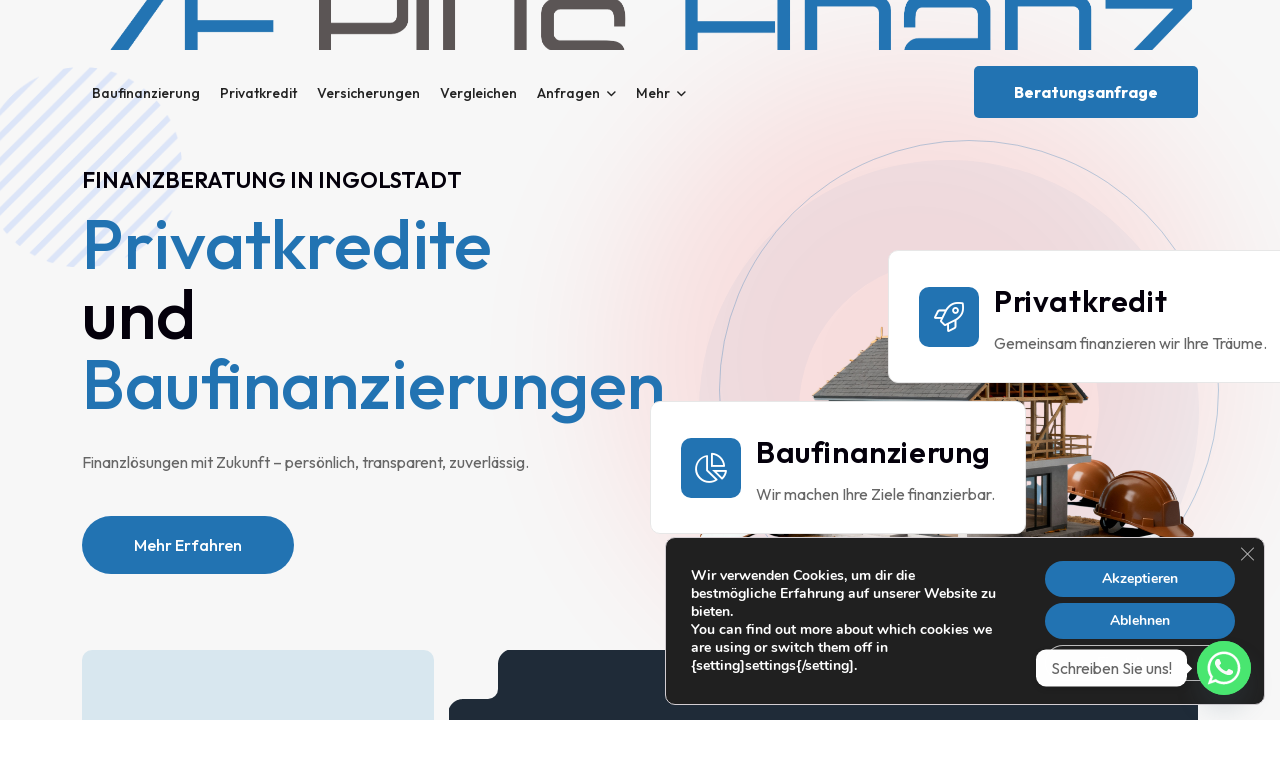

--- FILE ---
content_type: text/html; charset=UTF-8
request_url: https://zeplusfinanz.de/
body_size: 28151
content:
<!DOCTYPE html>
<html lang="de" prefix="og: https://ogp.me/ns#">
<head>
	<meta charset="UTF-8" />
	<meta name="viewport" content="width=device-width, initial-scale=1" />
	<link rel="profile" href="http://gmpg.org/xfn/11" />
	<link rel="pingback" href="https://zeplusfinanz.de/xmlrpc.php" />
	
<!-- Suchmaschinen-Optimierung durch Rank Math PRO - https://rankmath.com/ -->
<title>Finanzberatung Ingolstadt - ZE Plus Finanz</title>
<meta name="description" content="ZE Plus Finanz ist Ihr verlässlicher Partner in Ingolstadt für unabhängige Finanzberatung und maßgeschneiderte Finanzierungslösungen. Unser Leistungsspektrum"/>
<meta name="robots" content="follow, index, max-snippet:-1, max-video-preview:-1, max-image-preview:large"/>
<link rel="canonical" href="https://zeplusfinanz.de/" />
<meta property="og:locale" content="de_DE" />
<meta property="og:type" content="website" />
<meta property="og:title" content="Finanzberatung Ingolstadt - ZE Plus Finanz" />
<meta property="og:description" content="ZE Plus Finanz ist Ihr verlässlicher Partner in Ingolstadt für unabhängige Finanzberatung und maßgeschneiderte Finanzierungslösungen. Unser Leistungsspektrum" />
<meta property="og:url" content="https://zeplusfinanz.de/" />
<meta property="og:site_name" content="ZE Plus Finanz" />
<meta property="og:updated_time" content="2025-11-25T14:07:28+00:00" />
<meta property="article:published_time" content="2024-10-13T10:26:59+00:00" />
<meta property="article:modified_time" content="2025-11-25T14:07:28+00:00" />
<meta name="twitter:card" content="summary_large_image" />
<meta name="twitter:title" content="Finanzberatung Ingolstadt - ZE Plus Finanz" />
<meta name="twitter:description" content="ZE Plus Finanz ist Ihr verlässlicher Partner in Ingolstadt für unabhängige Finanzberatung und maßgeschneiderte Finanzierungslösungen. Unser Leistungsspektrum" />
<meta name="twitter:label1" content="Verfasst von" />
<meta name="twitter:data1" content="admin" />
<meta name="twitter:label2" content="Lesedauer" />
<meta name="twitter:data2" content="2 Minuten" />
<script type="application/ld+json" class="rank-math-schema">{"@context":"https://schema.org","@graph":[{"@type":"Place","@id":"https://zeplusfinanz.de/#place","address":{"@type":"PostalAddress","streetAddress":"Goethestra\u00dfe 59","postalCode":"85055","addressLocality":"Ingolstadt","addressRegion":"Bayern","addressCountry":"DE"}},{"@type":"Organization","@id":"https://zeplusfinanz.de/#organization","name":"ZE Plus Finanz","url":"https://zeplusfinanz.de","email":"info@ze-plusfinanz.de","address":{"@type":"PostalAddress","streetAddress":"Goethestra\u00dfe 59","postalCode":"85055","addressLocality":"Ingolstadt","addressRegion":"Bayern","addressCountry":"DE"},"logo":{"@type":"ImageObject","@id":"https://zeplusfinanz.de/#logo","url":"https://zeplusfinanz.de/wp-content/uploads/2025/11/cropped-Transparent-Logo-1999.png","contentUrl":"https://zeplusfinanz.de/wp-content/uploads/2025/11/cropped-Transparent-Logo-1999.png","caption":"ZE Plus Finanz","inLanguage":"de","width":"512","height":"512"},"contactPoint":[{"@type":"ContactPoint","telephone":"0841 99326120","contactType":"customer support"}],"description":"ZE Plus Finanz ist Ihr verl\u00e4sslicher Partner in Ingolstadt f\u00fcr unabh\u00e4ngige Finanzberatung und ma\u00dfgeschneiderte Finanzierungsl\u00f6sungen. Unser Leistungsspektrum umfasst Baufinanzierungen und Privatkredite, mit individuell abgestimmten Angeboten f\u00fcr jede Lebenssituation. Dar\u00fcber hinaus bieten wir praktische Vergleiche f\u00fcr Strom- und Gastarife, damit Sie bei Ihren Energiekosten sparen k\u00f6nnen.","location":{"@id":"https://zeplusfinanz.de/#place"}},{"@type":"WebSite","@id":"https://zeplusfinanz.de/#website","url":"https://zeplusfinanz.de","name":"ZE Plus Finanz","publisher":{"@id":"https://zeplusfinanz.de/#organization"},"inLanguage":"de","potentialAction":{"@type":"SearchAction","target":"https://zeplusfinanz.de/?s={search_term_string}","query-input":"required name=search_term_string"}},{"@type":"ImageObject","@id":"https://zeplusfinanz.de/wp-content/themes/gixus/assets/img/shape/anim-2.png","url":"https://zeplusfinanz.de/wp-content/themes/gixus/assets/img/shape/anim-2.png","width":"200","height":"200","inLanguage":"de"},{"@type":"WebPage","@id":"https://zeplusfinanz.de/#webpage","url":"https://zeplusfinanz.de/","name":"Finanzberatung Ingolstadt - ZE Plus Finanz","datePublished":"2024-10-13T10:26:59+00:00","dateModified":"2025-11-25T14:07:28+00:00","about":{"@id":"https://zeplusfinanz.de/#organization"},"isPartOf":{"@id":"https://zeplusfinanz.de/#website"},"primaryImageOfPage":{"@id":"https://zeplusfinanz.de/wp-content/themes/gixus/assets/img/shape/anim-2.png"},"inLanguage":"de"},{"@type":"Person","@id":"https://zeplusfinanz.de/author/admin-2/","name":"admin","url":"https://zeplusfinanz.de/author/admin-2/","image":{"@type":"ImageObject","@id":"https://secure.gravatar.com/avatar/821bd7d1060c51a7b100b2c2670176106c389bac954c913bf94737d712d4b65f?s=96&amp;d=mm&amp;r=g","url":"https://secure.gravatar.com/avatar/821bd7d1060c51a7b100b2c2670176106c389bac954c913bf94737d712d4b65f?s=96&amp;d=mm&amp;r=g","caption":"admin","inLanguage":"de"},"worksFor":{"@id":"https://zeplusfinanz.de/#organization"}},{"@type":"Article","headline":"Finanzberatung Ingolstadt - ZE Plus Finanz","keywords":"finanzberatung ingolstadt","datePublished":"2024-10-13T10:26:59+00:00","dateModified":"2025-11-25T14:07:28+00:00","author":{"@id":"https://zeplusfinanz.de/author/admin-2/","name":"admin"},"publisher":{"@id":"https://zeplusfinanz.de/#organization"},"description":"ZE Plus Finanz ist Ihr verl\u00e4sslicher Partner in Ingolstadt f\u00fcr unabh\u00e4ngige Finanzberatung und ma\u00dfgeschneiderte Finanzierungsl\u00f6sungen. Unser Leistungsspektrum","name":"Finanzberatung Ingolstadt - ZE Plus Finanz","@id":"https://zeplusfinanz.de/#richSnippet","isPartOf":{"@id":"https://zeplusfinanz.de/#webpage"},"image":{"@id":"https://zeplusfinanz.de/wp-content/themes/gixus/assets/img/shape/anim-2.png"},"inLanguage":"de","mainEntityOfPage":{"@id":"https://zeplusfinanz.de/#webpage"}}]}</script>
<!-- /Rank Math WordPress SEO Plugin -->

<link rel='dns-prefetch' href='//www.googletagmanager.com' />
<link rel='dns-prefetch' href='//fonts.googleapis.com' />
<link rel='preconnect' href='https://fonts.gstatic.com' crossorigin />
<link rel="alternate" type="application/rss+xml" title="ZE Plus Finanz &raquo; Feed" href="https://zeplusfinanz.de/feed/" />
<link rel="alternate" type="application/rss+xml" title="ZE Plus Finanz &raquo; Kommentar-Feed" href="https://zeplusfinanz.de/comments/feed/" />
<link rel="alternate" title="oEmbed (JSON)" type="application/json+oembed" href="https://zeplusfinanz.de/wp-json/oembed/1.0/embed?url=https%3A%2F%2Fzeplusfinanz.de%2F" />
<link rel="alternate" title="oEmbed (XML)" type="text/xml+oembed" href="https://zeplusfinanz.de/wp-json/oembed/1.0/embed?url=https%3A%2F%2Fzeplusfinanz.de%2F&#038;format=xml" />
<style id='wp-img-auto-sizes-contain-inline-css'>
img:is([sizes=auto i],[sizes^="auto," i]){contain-intrinsic-size:3000px 1500px}
/*# sourceURL=wp-img-auto-sizes-contain-inline-css */
</style>
<link rel='stylesheet' id='hfe-widgets-style-css' href='https://zeplusfinanz.de/wp-content/plugins/header-footer-elementor/inc/widgets-css/frontend.css?ver=2.8.1' media='all' />
<style id='wp-emoji-styles-inline-css'>

	img.wp-smiley, img.emoji {
		display: inline !important;
		border: none !important;
		box-shadow: none !important;
		height: 1em !important;
		width: 1em !important;
		margin: 0 0.07em !important;
		vertical-align: -0.1em !important;
		background: none !important;
		padding: 0 !important;
	}
/*# sourceURL=wp-emoji-styles-inline-css */
</style>
<style id='classic-theme-styles-inline-css'>
/*! This file is auto-generated */
.wp-block-button__link{color:#fff;background-color:#32373c;border-radius:9999px;box-shadow:none;text-decoration:none;padding:calc(.667em + 2px) calc(1.333em + 2px);font-size:1.125em}.wp-block-file__button{background:#32373c;color:#fff;text-decoration:none}
/*# sourceURL=/wp-includes/css/classic-themes.min.css */
</style>
<style id='global-styles-inline-css'>
:root{--wp--preset--aspect-ratio--square: 1;--wp--preset--aspect-ratio--4-3: 4/3;--wp--preset--aspect-ratio--3-4: 3/4;--wp--preset--aspect-ratio--3-2: 3/2;--wp--preset--aspect-ratio--2-3: 2/3;--wp--preset--aspect-ratio--16-9: 16/9;--wp--preset--aspect-ratio--9-16: 9/16;--wp--preset--color--black: #000000;--wp--preset--color--cyan-bluish-gray: #abb8c3;--wp--preset--color--white: #ffffff;--wp--preset--color--pale-pink: #f78da7;--wp--preset--color--vivid-red: #cf2e2e;--wp--preset--color--luminous-vivid-orange: #ff6900;--wp--preset--color--luminous-vivid-amber: #fcb900;--wp--preset--color--light-green-cyan: #7bdcb5;--wp--preset--color--vivid-green-cyan: #00d084;--wp--preset--color--pale-cyan-blue: #8ed1fc;--wp--preset--color--vivid-cyan-blue: #0693e3;--wp--preset--color--vivid-purple: #9b51e0;--wp--preset--gradient--vivid-cyan-blue-to-vivid-purple: linear-gradient(135deg,rgb(6,147,227) 0%,rgb(155,81,224) 100%);--wp--preset--gradient--light-green-cyan-to-vivid-green-cyan: linear-gradient(135deg,rgb(122,220,180) 0%,rgb(0,208,130) 100%);--wp--preset--gradient--luminous-vivid-amber-to-luminous-vivid-orange: linear-gradient(135deg,rgb(252,185,0) 0%,rgb(255,105,0) 100%);--wp--preset--gradient--luminous-vivid-orange-to-vivid-red: linear-gradient(135deg,rgb(255,105,0) 0%,rgb(207,46,46) 100%);--wp--preset--gradient--very-light-gray-to-cyan-bluish-gray: linear-gradient(135deg,rgb(238,238,238) 0%,rgb(169,184,195) 100%);--wp--preset--gradient--cool-to-warm-spectrum: linear-gradient(135deg,rgb(74,234,220) 0%,rgb(151,120,209) 20%,rgb(207,42,186) 40%,rgb(238,44,130) 60%,rgb(251,105,98) 80%,rgb(254,248,76) 100%);--wp--preset--gradient--blush-light-purple: linear-gradient(135deg,rgb(255,206,236) 0%,rgb(152,150,240) 100%);--wp--preset--gradient--blush-bordeaux: linear-gradient(135deg,rgb(254,205,165) 0%,rgb(254,45,45) 50%,rgb(107,0,62) 100%);--wp--preset--gradient--luminous-dusk: linear-gradient(135deg,rgb(255,203,112) 0%,rgb(199,81,192) 50%,rgb(65,88,208) 100%);--wp--preset--gradient--pale-ocean: linear-gradient(135deg,rgb(255,245,203) 0%,rgb(182,227,212) 50%,rgb(51,167,181) 100%);--wp--preset--gradient--electric-grass: linear-gradient(135deg,rgb(202,248,128) 0%,rgb(113,206,126) 100%);--wp--preset--gradient--midnight: linear-gradient(135deg,rgb(2,3,129) 0%,rgb(40,116,252) 100%);--wp--preset--font-size--small: 13px;--wp--preset--font-size--medium: 20px;--wp--preset--font-size--large: 36px;--wp--preset--font-size--x-large: 42px;--wp--preset--spacing--20: 0.44rem;--wp--preset--spacing--30: 0.67rem;--wp--preset--spacing--40: 1rem;--wp--preset--spacing--50: 1.5rem;--wp--preset--spacing--60: 2.25rem;--wp--preset--spacing--70: 3.38rem;--wp--preset--spacing--80: 5.06rem;--wp--preset--shadow--natural: 6px 6px 9px rgba(0, 0, 0, 0.2);--wp--preset--shadow--deep: 12px 12px 50px rgba(0, 0, 0, 0.4);--wp--preset--shadow--sharp: 6px 6px 0px rgba(0, 0, 0, 0.2);--wp--preset--shadow--outlined: 6px 6px 0px -3px rgb(255, 255, 255), 6px 6px rgb(0, 0, 0);--wp--preset--shadow--crisp: 6px 6px 0px rgb(0, 0, 0);}:where(.is-layout-flex){gap: 0.5em;}:where(.is-layout-grid){gap: 0.5em;}body .is-layout-flex{display: flex;}.is-layout-flex{flex-wrap: wrap;align-items: center;}.is-layout-flex > :is(*, div){margin: 0;}body .is-layout-grid{display: grid;}.is-layout-grid > :is(*, div){margin: 0;}:where(.wp-block-columns.is-layout-flex){gap: 2em;}:where(.wp-block-columns.is-layout-grid){gap: 2em;}:where(.wp-block-post-template.is-layout-flex){gap: 1.25em;}:where(.wp-block-post-template.is-layout-grid){gap: 1.25em;}.has-black-color{color: var(--wp--preset--color--black) !important;}.has-cyan-bluish-gray-color{color: var(--wp--preset--color--cyan-bluish-gray) !important;}.has-white-color{color: var(--wp--preset--color--white) !important;}.has-pale-pink-color{color: var(--wp--preset--color--pale-pink) !important;}.has-vivid-red-color{color: var(--wp--preset--color--vivid-red) !important;}.has-luminous-vivid-orange-color{color: var(--wp--preset--color--luminous-vivid-orange) !important;}.has-luminous-vivid-amber-color{color: var(--wp--preset--color--luminous-vivid-amber) !important;}.has-light-green-cyan-color{color: var(--wp--preset--color--light-green-cyan) !important;}.has-vivid-green-cyan-color{color: var(--wp--preset--color--vivid-green-cyan) !important;}.has-pale-cyan-blue-color{color: var(--wp--preset--color--pale-cyan-blue) !important;}.has-vivid-cyan-blue-color{color: var(--wp--preset--color--vivid-cyan-blue) !important;}.has-vivid-purple-color{color: var(--wp--preset--color--vivid-purple) !important;}.has-black-background-color{background-color: var(--wp--preset--color--black) !important;}.has-cyan-bluish-gray-background-color{background-color: var(--wp--preset--color--cyan-bluish-gray) !important;}.has-white-background-color{background-color: var(--wp--preset--color--white) !important;}.has-pale-pink-background-color{background-color: var(--wp--preset--color--pale-pink) !important;}.has-vivid-red-background-color{background-color: var(--wp--preset--color--vivid-red) !important;}.has-luminous-vivid-orange-background-color{background-color: var(--wp--preset--color--luminous-vivid-orange) !important;}.has-luminous-vivid-amber-background-color{background-color: var(--wp--preset--color--luminous-vivid-amber) !important;}.has-light-green-cyan-background-color{background-color: var(--wp--preset--color--light-green-cyan) !important;}.has-vivid-green-cyan-background-color{background-color: var(--wp--preset--color--vivid-green-cyan) !important;}.has-pale-cyan-blue-background-color{background-color: var(--wp--preset--color--pale-cyan-blue) !important;}.has-vivid-cyan-blue-background-color{background-color: var(--wp--preset--color--vivid-cyan-blue) !important;}.has-vivid-purple-background-color{background-color: var(--wp--preset--color--vivid-purple) !important;}.has-black-border-color{border-color: var(--wp--preset--color--black) !important;}.has-cyan-bluish-gray-border-color{border-color: var(--wp--preset--color--cyan-bluish-gray) !important;}.has-white-border-color{border-color: var(--wp--preset--color--white) !important;}.has-pale-pink-border-color{border-color: var(--wp--preset--color--pale-pink) !important;}.has-vivid-red-border-color{border-color: var(--wp--preset--color--vivid-red) !important;}.has-luminous-vivid-orange-border-color{border-color: var(--wp--preset--color--luminous-vivid-orange) !important;}.has-luminous-vivid-amber-border-color{border-color: var(--wp--preset--color--luminous-vivid-amber) !important;}.has-light-green-cyan-border-color{border-color: var(--wp--preset--color--light-green-cyan) !important;}.has-vivid-green-cyan-border-color{border-color: var(--wp--preset--color--vivid-green-cyan) !important;}.has-pale-cyan-blue-border-color{border-color: var(--wp--preset--color--pale-cyan-blue) !important;}.has-vivid-cyan-blue-border-color{border-color: var(--wp--preset--color--vivid-cyan-blue) !important;}.has-vivid-purple-border-color{border-color: var(--wp--preset--color--vivid-purple) !important;}.has-vivid-cyan-blue-to-vivid-purple-gradient-background{background: var(--wp--preset--gradient--vivid-cyan-blue-to-vivid-purple) !important;}.has-light-green-cyan-to-vivid-green-cyan-gradient-background{background: var(--wp--preset--gradient--light-green-cyan-to-vivid-green-cyan) !important;}.has-luminous-vivid-amber-to-luminous-vivid-orange-gradient-background{background: var(--wp--preset--gradient--luminous-vivid-amber-to-luminous-vivid-orange) !important;}.has-luminous-vivid-orange-to-vivid-red-gradient-background{background: var(--wp--preset--gradient--luminous-vivid-orange-to-vivid-red) !important;}.has-very-light-gray-to-cyan-bluish-gray-gradient-background{background: var(--wp--preset--gradient--very-light-gray-to-cyan-bluish-gray) !important;}.has-cool-to-warm-spectrum-gradient-background{background: var(--wp--preset--gradient--cool-to-warm-spectrum) !important;}.has-blush-light-purple-gradient-background{background: var(--wp--preset--gradient--blush-light-purple) !important;}.has-blush-bordeaux-gradient-background{background: var(--wp--preset--gradient--blush-bordeaux) !important;}.has-luminous-dusk-gradient-background{background: var(--wp--preset--gradient--luminous-dusk) !important;}.has-pale-ocean-gradient-background{background: var(--wp--preset--gradient--pale-ocean) !important;}.has-electric-grass-gradient-background{background: var(--wp--preset--gradient--electric-grass) !important;}.has-midnight-gradient-background{background: var(--wp--preset--gradient--midnight) !important;}.has-small-font-size{font-size: var(--wp--preset--font-size--small) !important;}.has-medium-font-size{font-size: var(--wp--preset--font-size--medium) !important;}.has-large-font-size{font-size: var(--wp--preset--font-size--large) !important;}.has-x-large-font-size{font-size: var(--wp--preset--font-size--x-large) !important;}
:where(.wp-block-post-template.is-layout-flex){gap: 1.25em;}:where(.wp-block-post-template.is-layout-grid){gap: 1.25em;}
:where(.wp-block-term-template.is-layout-flex){gap: 1.25em;}:where(.wp-block-term-template.is-layout-grid){gap: 1.25em;}
:where(.wp-block-columns.is-layout-flex){gap: 2em;}:where(.wp-block-columns.is-layout-grid){gap: 2em;}
:root :where(.wp-block-pullquote){font-size: 1.5em;line-height: 1.6;}
/*# sourceURL=global-styles-inline-css */
</style>
<link rel='stylesheet' id='contact-form-7-css' href='https://zeplusfinanz.de/wp-content/plugins/contact-form-7/includes/css/styles.css?ver=6.1.4' media='all' />
<link rel='stylesheet' id='hfe-style-css' href='https://zeplusfinanz.de/wp-content/plugins/header-footer-elementor/assets/css/header-footer-elementor.css?ver=2.8.1' media='all' />
<link rel='stylesheet' id='elementor-frontend-css' href='https://zeplusfinanz.de/wp-content/plugins/elementor/assets/css/frontend.min.css?ver=3.34.2' media='all' />
<link rel='stylesheet' id='elementor-post-13-css' href='https://zeplusfinanz.de/wp-content/uploads/elementor/css/post-13.css?ver=1768917019' media='all' />
<link rel='stylesheet' id='elementor-post-25-css' href='https://zeplusfinanz.de/wp-content/uploads/elementor/css/post-25.css?ver=1768917019' media='all' />
<link rel='stylesheet' id='elementor-post-28-css' href='https://zeplusfinanz.de/wp-content/uploads/elementor/css/post-28.css?ver=1768917019' media='all' />
<link rel='stylesheet' id='elementor-post-352-css' href='https://zeplusfinanz.de/wp-content/uploads/elementor/css/post-352.css?ver=1768917019' media='all' />
<link rel='stylesheet' id='gixus-fonts-css' href='https://fonts.googleapis.com/css2?family=Outfit:wght@100;200;300;400;500;600;700;800;900&#038;display=swap' media='all' />
<link rel='stylesheet' id='bootstrap-css-css' href='https://zeplusfinanz.de/wp-content/themes/gixus/assets/css/bootstrap.min.css' media='all' />
<link rel='stylesheet' id='fontawesome-css' href='https://zeplusfinanz.de/wp-content/themes/gixus/assets/css/font-awesome.min.css' media='all' />
<link rel='stylesheet' id='magnific-popup-css-css' href='https://zeplusfinanz.de/wp-content/themes/gixus/assets/css/magnific-popup.css' media='all' />
<link rel='stylesheet' id='swiper-bundle-css-css' href='https://zeplusfinanz.de/wp-content/themes/gixus/assets/css/swiper-bundle.min.css' media='all' />
<link rel='stylesheet' id='animate-css-css' href='https://zeplusfinanz.de/wp-content/themes/gixus/assets/css/animate.min.css' media='all' />
<link rel='stylesheet' id='validnavs-css-css' href='https://zeplusfinanz.de/wp-content/themes/gixus/assets/css/validnavs.css' media='all' />
<link rel='stylesheet' id='helper-css-css' href='https://zeplusfinanz.de/wp-content/themes/gixus/assets/css/helper.css' media='all' />
<link rel='stylesheet' id='gixus-unittest-css' href='https://zeplusfinanz.de/wp-content/themes/gixus/assets/css/unit-test.css' media='all' />
<link rel='stylesheet' id='gixus-style-css' href='https://zeplusfinanz.de/wp-content/themes/gixus/assets/css/style.css' media='all' />
<link rel='stylesheet' id='chaty-front-css-css' href='https://zeplusfinanz.de/wp-content/plugins/chaty/css/chaty-front.min.css?ver=3.5.11768468928' media='all' />
<link rel='stylesheet' id='hfe-elementor-icons-css' href='https://zeplusfinanz.de/wp-content/plugins/elementor/assets/lib/eicons/css/elementor-icons.min.css?ver=5.34.0' media='all' />
<link rel='stylesheet' id='hfe-icons-list-css' href='https://zeplusfinanz.de/wp-content/plugins/elementor/assets/css/widget-icon-list.min.css?ver=3.24.3' media='all' />
<link rel='stylesheet' id='hfe-social-icons-css' href='https://zeplusfinanz.de/wp-content/plugins/elementor/assets/css/widget-social-icons.min.css?ver=3.24.0' media='all' />
<link rel='stylesheet' id='hfe-social-share-icons-brands-css' href='https://zeplusfinanz.de/wp-content/plugins/elementor/assets/lib/font-awesome/css/brands.css?ver=5.15.3' media='all' />
<link rel='stylesheet' id='hfe-social-share-icons-fontawesome-css' href='https://zeplusfinanz.de/wp-content/plugins/elementor/assets/lib/font-awesome/css/fontawesome.css?ver=5.15.3' media='all' />
<link rel='stylesheet' id='hfe-nav-menu-icons-css' href='https://zeplusfinanz.de/wp-content/plugins/elementor/assets/lib/font-awesome/css/solid.css?ver=5.15.3' media='all' />
<link rel="preload" as="style" href="https://fonts.googleapis.com/css?family=Outfit:400,600,500&#038;display=swap&#038;ver=1762784122" /><link rel="stylesheet" href="https://fonts.googleapis.com/css?family=Outfit:400,600,500&#038;display=swap&#038;ver=1762784122" media="print" onload="this.media='all'"><noscript><link rel="stylesheet" href="https://fonts.googleapis.com/css?family=Outfit:400,600,500&#038;display=swap&#038;ver=1762784122" /></noscript><link rel='stylesheet' id='moove_gdpr_frontend-css' href='https://zeplusfinanz.de/wp-content/plugins/gdpr-cookie-compliance/dist/styles/gdpr-main.css?ver=5.0.9' media='all' />
<style id='moove_gdpr_frontend-inline-css'>
#moove_gdpr_cookie_modal,#moove_gdpr_cookie_info_bar,.gdpr_cookie_settings_shortcode_content{font-family:&#039;Nunito&#039;,sans-serif}#moove_gdpr_save_popup_settings_button{background-color:#373737;color:#fff}#moove_gdpr_save_popup_settings_button:hover{background-color:#000}#moove_gdpr_cookie_info_bar .moove-gdpr-info-bar-container .moove-gdpr-info-bar-content a.mgbutton,#moove_gdpr_cookie_info_bar .moove-gdpr-info-bar-container .moove-gdpr-info-bar-content button.mgbutton{background-color:#2273b2}#moove_gdpr_cookie_modal .moove-gdpr-modal-content .moove-gdpr-modal-footer-content .moove-gdpr-button-holder a.mgbutton,#moove_gdpr_cookie_modal .moove-gdpr-modal-content .moove-gdpr-modal-footer-content .moove-gdpr-button-holder button.mgbutton,.gdpr_cookie_settings_shortcode_content .gdpr-shr-button.button-green{background-color:#2273b2;border-color:#2273b2}#moove_gdpr_cookie_modal .moove-gdpr-modal-content .moove-gdpr-modal-footer-content .moove-gdpr-button-holder a.mgbutton:hover,#moove_gdpr_cookie_modal .moove-gdpr-modal-content .moove-gdpr-modal-footer-content .moove-gdpr-button-holder button.mgbutton:hover,.gdpr_cookie_settings_shortcode_content .gdpr-shr-button.button-green:hover{background-color:#fff;color:#2273b2}#moove_gdpr_cookie_modal .moove-gdpr-modal-content .moove-gdpr-modal-close i,#moove_gdpr_cookie_modal .moove-gdpr-modal-content .moove-gdpr-modal-close span.gdpr-icon{background-color:#2273b2;border:1px solid #2273b2}#moove_gdpr_cookie_info_bar span.moove-gdpr-infobar-allow-all.focus-g,#moove_gdpr_cookie_info_bar span.moove-gdpr-infobar-allow-all:focus,#moove_gdpr_cookie_info_bar button.moove-gdpr-infobar-allow-all.focus-g,#moove_gdpr_cookie_info_bar button.moove-gdpr-infobar-allow-all:focus,#moove_gdpr_cookie_info_bar span.moove-gdpr-infobar-reject-btn.focus-g,#moove_gdpr_cookie_info_bar span.moove-gdpr-infobar-reject-btn:focus,#moove_gdpr_cookie_info_bar button.moove-gdpr-infobar-reject-btn.focus-g,#moove_gdpr_cookie_info_bar button.moove-gdpr-infobar-reject-btn:focus,#moove_gdpr_cookie_info_bar span.change-settings-button.focus-g,#moove_gdpr_cookie_info_bar span.change-settings-button:focus,#moove_gdpr_cookie_info_bar button.change-settings-button.focus-g,#moove_gdpr_cookie_info_bar button.change-settings-button:focus{-webkit-box-shadow:0 0 1px 3px #2273b2;-moz-box-shadow:0 0 1px 3px #2273b2;box-shadow:0 0 1px 3px #2273b2}#moove_gdpr_cookie_modal .moove-gdpr-modal-content .moove-gdpr-modal-close i:hover,#moove_gdpr_cookie_modal .moove-gdpr-modal-content .moove-gdpr-modal-close span.gdpr-icon:hover,#moove_gdpr_cookie_info_bar span[data-href]>u.change-settings-button{color:#2273b2}#moove_gdpr_cookie_modal .moove-gdpr-modal-content .moove-gdpr-modal-left-content #moove-gdpr-menu li.menu-item-selected a span.gdpr-icon,#moove_gdpr_cookie_modal .moove-gdpr-modal-content .moove-gdpr-modal-left-content #moove-gdpr-menu li.menu-item-selected button span.gdpr-icon{color:inherit}#moove_gdpr_cookie_modal .moove-gdpr-modal-content .moove-gdpr-modal-left-content #moove-gdpr-menu li a span.gdpr-icon,#moove_gdpr_cookie_modal .moove-gdpr-modal-content .moove-gdpr-modal-left-content #moove-gdpr-menu li button span.gdpr-icon{color:inherit}#moove_gdpr_cookie_modal .gdpr-acc-link{line-height:0;font-size:0;color:transparent;position:absolute}#moove_gdpr_cookie_modal .moove-gdpr-modal-content .moove-gdpr-modal-close:hover i,#moove_gdpr_cookie_modal .moove-gdpr-modal-content .moove-gdpr-modal-left-content #moove-gdpr-menu li a,#moove_gdpr_cookie_modal .moove-gdpr-modal-content .moove-gdpr-modal-left-content #moove-gdpr-menu li button,#moove_gdpr_cookie_modal .moove-gdpr-modal-content .moove-gdpr-modal-left-content #moove-gdpr-menu li button i,#moove_gdpr_cookie_modal .moove-gdpr-modal-content .moove-gdpr-modal-left-content #moove-gdpr-menu li a i,#moove_gdpr_cookie_modal .moove-gdpr-modal-content .moove-gdpr-tab-main .moove-gdpr-tab-main-content a:hover,#moove_gdpr_cookie_info_bar.moove-gdpr-dark-scheme .moove-gdpr-info-bar-container .moove-gdpr-info-bar-content a.mgbutton:hover,#moove_gdpr_cookie_info_bar.moove-gdpr-dark-scheme .moove-gdpr-info-bar-container .moove-gdpr-info-bar-content button.mgbutton:hover,#moove_gdpr_cookie_info_bar.moove-gdpr-dark-scheme .moove-gdpr-info-bar-container .moove-gdpr-info-bar-content a:hover,#moove_gdpr_cookie_info_bar.moove-gdpr-dark-scheme .moove-gdpr-info-bar-container .moove-gdpr-info-bar-content button:hover,#moove_gdpr_cookie_info_bar.moove-gdpr-dark-scheme .moove-gdpr-info-bar-container .moove-gdpr-info-bar-content span.change-settings-button:hover,#moove_gdpr_cookie_info_bar.moove-gdpr-dark-scheme .moove-gdpr-info-bar-container .moove-gdpr-info-bar-content button.change-settings-button:hover,#moove_gdpr_cookie_info_bar.moove-gdpr-dark-scheme .moove-gdpr-info-bar-container .moove-gdpr-info-bar-content u.change-settings-button:hover,#moove_gdpr_cookie_info_bar span[data-href]>u.change-settings-button,#moove_gdpr_cookie_info_bar.moove-gdpr-dark-scheme .moove-gdpr-info-bar-container .moove-gdpr-info-bar-content a.mgbutton.focus-g,#moove_gdpr_cookie_info_bar.moove-gdpr-dark-scheme .moove-gdpr-info-bar-container .moove-gdpr-info-bar-content button.mgbutton.focus-g,#moove_gdpr_cookie_info_bar.moove-gdpr-dark-scheme .moove-gdpr-info-bar-container .moove-gdpr-info-bar-content a.focus-g,#moove_gdpr_cookie_info_bar.moove-gdpr-dark-scheme .moove-gdpr-info-bar-container .moove-gdpr-info-bar-content button.focus-g,#moove_gdpr_cookie_info_bar.moove-gdpr-dark-scheme .moove-gdpr-info-bar-container .moove-gdpr-info-bar-content a.mgbutton:focus,#moove_gdpr_cookie_info_bar.moove-gdpr-dark-scheme .moove-gdpr-info-bar-container .moove-gdpr-info-bar-content button.mgbutton:focus,#moove_gdpr_cookie_info_bar.moove-gdpr-dark-scheme .moove-gdpr-info-bar-container .moove-gdpr-info-bar-content a:focus,#moove_gdpr_cookie_info_bar.moove-gdpr-dark-scheme .moove-gdpr-info-bar-container .moove-gdpr-info-bar-content button:focus,#moove_gdpr_cookie_info_bar.moove-gdpr-dark-scheme .moove-gdpr-info-bar-container .moove-gdpr-info-bar-content span.change-settings-button.focus-g,span.change-settings-button:focus,button.change-settings-button.focus-g,button.change-settings-button:focus,#moove_gdpr_cookie_info_bar.moove-gdpr-dark-scheme .moove-gdpr-info-bar-container .moove-gdpr-info-bar-content u.change-settings-button.focus-g,#moove_gdpr_cookie_info_bar.moove-gdpr-dark-scheme .moove-gdpr-info-bar-container .moove-gdpr-info-bar-content u.change-settings-button:focus{color:#2273b2}#moove_gdpr_cookie_modal .moove-gdpr-branding.focus-g span,#moove_gdpr_cookie_modal .moove-gdpr-modal-content .moove-gdpr-tab-main a.focus-g,#moove_gdpr_cookie_modal .moove-gdpr-modal-content .moove-gdpr-tab-main .gdpr-cd-details-toggle.focus-g{color:#2273b2}#moove_gdpr_cookie_modal.gdpr_lightbox-hide{display:none}
/*# sourceURL=moove_gdpr_frontend-inline-css */
</style>
<link rel='stylesheet' id='elementor-gf-roboto-css' href='https://fonts.googleapis.com/css?family=Roboto:100,100italic,200,200italic,300,300italic,400,400italic,500,500italic,600,600italic,700,700italic,800,800italic,900,900italic&#038;display=swap' media='all' />
<link rel='stylesheet' id='elementor-gf-robotoslab-css' href='https://fonts.googleapis.com/css?family=Roboto+Slab:100,100italic,200,200italic,300,300italic,400,400italic,500,500italic,600,600italic,700,700italic,800,800italic,900,900italic&#038;display=swap' media='all' />
<script src="https://zeplusfinanz.de/wp-includes/js/jquery/jquery.min.js?ver=3.7.1" id="jquery-core-js"></script>
<script src="https://zeplusfinanz.de/wp-includes/js/jquery/jquery-migrate.min.js?ver=3.4.1" id="jquery-migrate-js"></script>
<script id="jquery-js-after">
!function($){"use strict";$(document).ready(function(){$(this).scrollTop()>100&&$(".hfe-scroll-to-top-wrap").removeClass("hfe-scroll-to-top-hide"),$(window).scroll(function(){$(this).scrollTop()<100?$(".hfe-scroll-to-top-wrap").fadeOut(300):$(".hfe-scroll-to-top-wrap").fadeIn(300)}),$(".hfe-scroll-to-top-wrap").on("click",function(){$("html, body").animate({scrollTop:0},300);return!1})})}(jQuery);
!function($){'use strict';$(document).ready(function(){var bar=$('.hfe-reading-progress-bar');if(!bar.length)return;$(window).on('scroll',function(){var s=$(window).scrollTop(),d=$(document).height()-$(window).height(),p=d? s/d*100:0;bar.css('width',p+'%')});});}(jQuery);
//# sourceURL=jquery-js-after
</script>

<!-- Google Tag (gtac.js) durch Site-Kit hinzugefügt -->
<!-- Von Site Kit hinzugefügtes Google-Analytics-Snippet -->
<script src="https://www.googletagmanager.com/gtag/js?id=GT-NCNR5HR7" id="google_gtagjs-js" async></script>
<script id="google_gtagjs-js-after">
window.dataLayer = window.dataLayer || [];function gtag(){dataLayer.push(arguments);}
gtag("set","linker",{"domains":["zeplusfinanz.de"]});
gtag("js", new Date());
gtag("set", "developer_id.dZTNiMT", true);
gtag("config", "GT-NCNR5HR7");
 window._googlesitekit = window._googlesitekit || {}; window._googlesitekit.throttledEvents = []; window._googlesitekit.gtagEvent = (name, data) => { var key = JSON.stringify( { name, data } ); if ( !! window._googlesitekit.throttledEvents[ key ] ) { return; } window._googlesitekit.throttledEvents[ key ] = true; setTimeout( () => { delete window._googlesitekit.throttledEvents[ key ]; }, 5 ); gtag( "event", name, { ...data, event_source: "site-kit" } ); }; 
//# sourceURL=google_gtagjs-js-after
</script>
<link rel="https://api.w.org/" href="https://zeplusfinanz.de/wp-json/" /><link rel="alternate" title="JSON" type="application/json" href="https://zeplusfinanz.de/wp-json/wp/v2/pages/25" /><link rel="EditURI" type="application/rsd+xml" title="RSD" href="https://zeplusfinanz.de/xmlrpc.php?rsd" />
<meta name="generator" content="WordPress 6.9" />
<link rel='shortlink' href='https://zeplusfinanz.de/' />
<meta name="generator" content="Redux 4.5.10" /><meta name="generator" content="Site Kit by Google 1.170.0" />	<style>
    /* Varialbes */
:root {
  --font-default: 'Outfit', sans-serif;
  --font-heading: 'Outfit', sans-serif;
  --fontawesome: "Font Awesome 5 Pro";
  --black: #000000;
  --dark: #1F2B38;
  --dark-secondary: #022B6D;
  --dark-optional: #3E00A7;
  --white: #FFFFFF;
  --color-primary: #2273B2;
  --color-secondary: #2273B2;
  --color-optional: #FF214A;
  --color-style-two: #F94735;
  --color-heading: #04000B;
  --color-paragraph: #666666;
  --box-shadow-primary: -1px 3px 10px 0 rgba(0, 0, 0, 0.6);
  --box-shadow-secondary: 0 10px 30px 0 rgba(44, 130, 237, 0.4);
  --box-shadow-regular: 0px 2px 12px 0px #e7e7e7;
  --bg-gray: #F7F7F7;
  --bg-gray-secondary: #D8E7EF;
  --bg-gradient: linear-gradient(90deg, #2273b2  0%, #3e00a7 100%);
  --bg-gradient-reverse: linear-gradient(90deg, #f94735  0%, #ff214a 100%);
}
		
.gixus-preloader .animation-preloader::after{
	background: url(https://zeplusfinanz.de/wp-content/uploads/2025/11/cropped-Transparent-Logo-1999.png);
	background-repeat: no-repeat;
    background-position: center;
    background-size: contain;
}
		
.btn.btn-gradient::after{
	background-image: linear-gradient(to right, #2273b2 , #a200be, #2273b2 );
}
  </style>

<meta name="generator" content="Elementor 3.34.2; features: e_font_icon_svg, additional_custom_breakpoints; settings: css_print_method-external, google_font-enabled, font_display-swap">
<style>.recentcomments a{display:inline !important;padding:0 !important;margin:0 !important;}</style>			<style>
				.e-con.e-parent:nth-of-type(n+4):not(.e-lazyloaded):not(.e-no-lazyload),
				.e-con.e-parent:nth-of-type(n+4):not(.e-lazyloaded):not(.e-no-lazyload) * {
					background-image: none !important;
				}
				@media screen and (max-height: 1024px) {
					.e-con.e-parent:nth-of-type(n+3):not(.e-lazyloaded):not(.e-no-lazyload),
					.e-con.e-parent:nth-of-type(n+3):not(.e-lazyloaded):not(.e-no-lazyload) * {
						background-image: none !important;
					}
				}
				@media screen and (max-height: 640px) {
					.e-con.e-parent:nth-of-type(n+2):not(.e-lazyloaded):not(.e-no-lazyload),
					.e-con.e-parent:nth-of-type(n+2):not(.e-lazyloaded):not(.e-no-lazyload) * {
						background-image: none !important;
					}
				}
			</style>
			<link rel="icon" href="https://zeplusfinanz.de/wp-content/uploads/2025/11/cropped-Transparent-Logo-1999-32x32.png" sizes="32x32" />
<link rel="icon" href="https://zeplusfinanz.de/wp-content/uploads/2025/11/cropped-Transparent-Logo-1999-192x192.png" sizes="192x192" />
<link rel="apple-touch-icon" href="https://zeplusfinanz.de/wp-content/uploads/2025/11/cropped-Transparent-Logo-1999-180x180.png" />
<meta name="msapplication-TileImage" content="https://zeplusfinanz.de/wp-content/uploads/2025/11/cropped-Transparent-Logo-1999-270x270.png" />
<style id="gixus_options-dynamic-css" title="dynamic-css" class="redux-options-output">body{font-family:Outfit;font-weight:400;font-style:normal;color:#666666;font-size:16px;}p{font-family:Outfit;font-weight:400;font-style:normal;color:#666666;font-size:16px;}h1{font-family:Outfit;font-weight:600;font-style:normal;font-size:40px;}h2{font-family:Outfit;font-weight:600;font-style:normal;font-size:36px;}h3{font-family:Outfit;font-weight:600;font-style:normal;font-size:28px;}h4{font-family:Outfit;font-weight:600;font-style:normal;font-size:22px;}h5{font-family:Outfit;font-weight:600;font-style:normal;font-size:18px;}h6{font-family:Outfit;font-weight:600;font-style:normal;font-size:14px;}.title{font-family:Outfit;font-weight:600;font-style:normal;font-size:50px;}.sub-title{font-family:Outfit;font-weight:500;font-style:normal;font-size:20px;}</style></head>

<body class="home wp-singular page-template page-template-page-templates page-template-home page-template-page-templateshome-php page page-id-25 wp-embed-responsive wp-theme-gixus ehf-header ehf-footer ehf-template-gixus ehf-stylesheet-gixus elementor-default elementor-kit-13 elementor-page elementor-page-25">
<div id="page" class="hfeed site">

		<header id="masthead" itemscope="itemscope" itemtype="https://schema.org/WPHeader">
			<p class="main-title bhf-hidden" itemprop="headline"><a href="https://zeplusfinanz.de" title="ZE Plus Finanz" rel="home">ZE Plus Finanz</a></p>
					<div data-elementor-type="wp-post" data-elementor-id="28" class="elementor elementor-28">
				<div class="elementor-element elementor-element-25e933f e-con-full e-flex e-con e-parent" data-id="25e933f" data-element_type="container">
				<div class="elementor-element elementor-element-caeb7ef elementor-widget elementor-widget-gixus_header" data-id="caeb7ef" data-element_type="widget" data-widget_type="gixus_header.default">
				<div class="elementor-widget-container">
					        
        <!-- Header -->
        <header>
            <!-- Start Navigation -->
            <nav class="navbar mobile-sidenav navbar-sticky navbar-default validnavs navbar-fixed dark no-background">
                <div class="container d-flex justify-content-between align-items-center">

                    <!-- Start Header Navigation -->
                    <div class="navbar-header">
                        <button type="button" class="navbar-toggle" data-toggle="collapse" data-target="#navbar-menu">
                            <i class="fa fa-bars"></i>
                        </button>
                        <a class="navbar-brand" href="https://zeplusfinanz.de">
                            <img src="https://zeplusfinanz.de/wp-content/uploads/2024/10/Logo-ZE-Plus-Finanz.png" class="logo" alt="Logo">
                        </a>
                    </div>
                    <!-- End Header Navigation -->

                    <!-- Collect the nav links, forms, and other content for toggling -->
                    <div class="collapse navbar-collapse" id="navbar-menu">
                                                <img src="https://zeplusfinanz.de/wp-content/uploads/2024/10/Logo-ZE-Plus-Finanz.png" alt="Logo">
                                            <button type="button" class="navbar-toggle" data-toggle="collapse" data-target="#navbar-menu">
                        <i class="fa fa-times"></i>
                    </button>
                                                    <!-- Default WordPress Menu -->
                            <ul id="menu-main-menu" class="nav navbar-nav navbar-center" data-in="fadeInDown" data-out="fadeOutUp"><li class="menu-item menu-item-type-custom menu-item-object-custom"><a href="https://zeplusfinanz.de/baufinanzierung/">Baufinanzierung</a></li>
<li class="menu-item menu-item-type-custom menu-item-object-custom"><a href="https://zeplusfinanz.de/privatkredit/">Privatkredit</a></li>
<li class="menu-item menu-item-type-custom menu-item-object-custom"><a href="https://zeplusfinanz.de/versicherungen/">Versicherungen</a></li>
<li class="menu-item menu-item-type-custom menu-item-object-custom"><a href="https://zeplusfinanz.promakler24.de/">Vergleichen</a></li>
<li class="menu-item menu-item-type-custom menu-item-object-custom menu-item-has-children dropdown"><a href="https://www.procheck24.de/credit-frontend/comparison?b2bid=54&#038;partnerId=896224&#038;theme=896224" class="dropdown-toggle" data-toggle="dropdown">Anfragen</a>
<ul class="dropdown-menu">
	<li class="menu-item menu-item-type-custom menu-item-object-custom"><a href="https://www.procheck24.de/credit-frontend/comparison?b2bid=54&#038;partnerId=896224&#038;theme=896224">Kreditvergleich</a></li>
	<li class="menu-item menu-item-type-custom menu-item-object-custom"><a href="https://finanzen.check24.de/girokonto-vergleich/?scope=PROCHECK&#038;wf=none&#038;b2bId=54&#038;cpid=procheck24&#038;deviceoutput=desktop&#038;cspCode=111cde7a19a65f42d8eb121fbc0ecba28e7ea48082b068f3b8d45be7d45436da&#038;procheck24Token=GRT:CHkW64lRoSVZEm_QF4gnaG6r8jypQ4DraQJEVlhukQ3Twj4tm_c6Vgs&#038;sortBy=">Girokonto-Vergleich</a></li>
	<li class="menu-item menu-item-type-custom menu-item-object-custom"><a href="https://finanzen.check24.de/accounts/d/kreditkarte/result.html?b2bid=54&#038;cpid=procheck24_promakler&#038;deviceoutput=desktop&#038;code=111cde7a19a65f42d8eb121fbc0ecba29e6a0a0b427a8ae67a625cecf79914646acd7e7603776e83&#038;pc24token=CCRT:CIJh0IF26hCl5HlT3miqY8f5j8vUh__cMG6KGQ0l3sgoXhpMJlKxcVQ">Kreditkarten-Vergleich</a></li>
</ul>
</li>
<li class="menu-item menu-item-type-post_type menu-item-object-page menu-item-has-children dropdown"><a href="https://zeplusfinanz.de/contact/" class="dropdown-toggle" data-toggle="dropdown">Mehr</a>
<ul class="dropdown-menu">
	<li class="menu-item menu-item-type-post_type menu-item-object-page"><a href="https://zeplusfinanz.de/kredite-fuer-selbststaendige/">Kredite für Selbstständige</a></li>
	<li class="menu-item menu-item-type-post_type menu-item-object-page"><a href="https://zeplusfinanz.de/immobilienbewertung-ingolstadt/">Immobilienbewertung</a></li>
	<li class="menu-item menu-item-type-post_type menu-item-object-page"><a href="https://zeplusfinanz.de/strom-und-gasvergleich/">Strom &#038; Gas</a></li>
	<li class="menu-item menu-item-type-post_type menu-item-object-page"><a href="https://zeplusfinanz.de/bautraeger-ingolstadt/">Bauträger</a></li>
	<li class="menu-item menu-item-type-post_type menu-item-object-page"><a href="https://zeplusfinanz.de/contact/">Kontakt</a></li>
</ul>
</li>
</ul>                                            </div><!-- /.navbar-collapse -->

                    <div class="attr-right">
                        <!-- Start Atribute Navigation -->
                        <div class="attr-nav">
                            <ul>
                                                                    <li class="button">
                                        <a href="https://zeplusfinanz.de/contact/">
                                            Beratungsanfrage                                         </a>
                                    </li>
                                                            </ul>
                        </div>
                        <!-- End Atribute Navigation -->
                    </div>
                </div>

                <!-- Overlay screen for menu -->
                <div class="overlay-screen"></div>
                <!-- End Overlay screen for menu -->
            </nav>
            <!-- End Navigation -->
        </header>
        <!-- End Header -->
        				</div>
				</div>
				</div>
				</div>
				</header>

	<!DOCTYPE html>
<html lang="de" prefix="og: https://ogp.me/ns#">

<head>
    <!-- ========== Meta Tags ========== -->
    <meta charset="UTF-8">
    <meta http-equiv="X-UA-Compatible" content="IE=edge">
    <meta name="viewport" content="width=device-width, initial-scale=1">
    <meta name="description" content="Ihr Plus an Sicherheit, Service und Beratung.">
    

<body class="home wp-singular page-template page-template-page-templates page-template-home page-template-page-templateshome-php page page-id-25 wp-embed-responsive wp-theme-gixus ehf-header ehf-footer ehf-template-gixus ehf-stylesheet-gixus elementor-default elementor-kit-13 elementor-page elementor-page-25">
    
    <!-- Start Preloader 
    ============================================= -->
    <div id="preloader">
        <div id="gixus-preloader" class="gixus-preloader">
            <div class="animation-preloader">
                <div class="spinner"></div>
                <div class="txt-loading">
                    <span data-text-preloader="Z" class="letters-loading">Z</span><span data-text-preloader="E" class="letters-loading">E</span><span data-text-preloader=" " class="letters-loading"> </span><span data-text-preloader="P" class="letters-loading">P</span><span data-text-preloader="l" class="letters-loading">l</span><span data-text-preloader="u" class="letters-loading">u</span><span data-text-preloader="s" class="letters-loading">s</span><span data-text-preloader=" " class="letters-loading"> </span><span data-text-preloader="F" class="letters-loading">F</span><span data-text-preloader="i" class="letters-loading">i</span><span data-text-preloader="n" class="letters-loading">n</span><span data-text-preloader="a" class="letters-loading">a</span><span data-text-preloader="n" class="letters-loading">n</span><span data-text-preloader="z" class="letters-loading">z</span>                </div>
            </div>
            <div class="loader">
                <div class="row">
                    <div class="col-3 loader-section section-left">
                        <div class="bg"></div>
                    </div>
                    <div class="col-3 loader-section section-left">
                        <div class="bg"></div>
                    </div>
                    <div class="col-3 loader-section section-right">
                        <div class="bg"></div>
                    </div>
                    <div class="col-3 loader-section section-right">
                        <div class="bg"></div>
                    </div>
                </div>
            </div>
        </div>
    </div>
    <!-- End Preloader -->
    
		<div data-elementor-type="wp-page" data-elementor-id="25" class="elementor elementor-25">
				<div class="elementor-element elementor-element-f1caa7f e-con-full e-flex e-con e-parent" data-id="f1caa7f" data-element_type="container" id="home">
				<div class="elementor-element elementor-element-8bafed5 elementor-widget elementor-widget-home1_hero" data-id="8bafed5" data-element_type="widget" data-widget_type="home1_hero.default">
				<div class="elementor-widget-container">
					        <div class="banner-style-one-area overflow-hidden bg-gray">
            <div class="shape-blury"></div>
            <div class="banner-style-one">
                <div class="container">
                    <div class="content">
                        <div class="row align-center">
                            <div class="col-xl-6 col-lg-7 pr-50 pr-md-15 pr-xs-15">
                                <div class="information">
                                                                        <div class="animation-shape">
                                        <img decoding="async" src="https://zeplusfinanz.de/wp-content/themes/gixus/assets/img/shape/anim-2.png" alt="Image not found">
                                    </div>
                                                                        <h4 class="wow fadeInUp" data-wow-duration="400ms">Finanzberatung in Ingolstadt</h4>
                                    <h2 class="wow fadeInUp" data-wow-delay="500ms" data-wow-duration="400ms"><strong>Privatkredite</strong> und <br>
<strong>Baufinanzierungen</strong> </h2>
                                    <p class="wow fadeInUp"  data-wow-delay="900ms" data-wow-duration="400ms">Finanzlösungen mit Zukunft – persönlich, transparent, zuverlässig.

</p>
                                                                        <div class="button mt-40 wow fadeInUp"  data-wow-delay="1200ms" data-wow-duration="400ms">
                                        <a class="btn btn-md circle btn-gradient animation" href="https://zeplusfinanz.de/contact/">
                                            Mehr erfahren                                        </a>
                                    </div>
                                                                    </div>
                            </div>

                            <div class="banner-one-thumb col-xl-6 col-lg-5 pl-60 pl-md-15 pl-xs-15">
                                <div class="thumb">
                                                                        <img decoding="async" class="wow fadeInUp" src="https://zeplusfinanz.de/wp-content/uploads/2025/11/Baufinanzierung-PNG.png" alt="Thumb">
                                                                    <div class="strategy">
                                                                                <div class="item wow fadeInLeft" data-wow-delay="800ms">
                                            <div class="icon">
<i class="fas fa-chart-pie"></i>                                            </div>
                                            <div class="info">
                                                <p><strong>Baufinanzierung</strong> Wir machen Ihre Ziele finanzierbar.

</p>
                                            </div>
                                        </div>
                                                                                                                         <div class="item wow fadeInRight" data-wow-delay="500ms">
                                            <div class="icon">
<i class="fas fa-rocket"></i>                                            </div>
                                            <div class="info">
                                                <p><strong>Privatkredit</strong> Gemeinsam finanzieren wir Ihre Träume.

</p>
                                            </div>
                                        </div>
                                                                            </div>
                                </div>
                            </div>

                        </div>
                    </div>
                </div>
            </div>
        </div>
        				</div>
				</div>
				</div>
		<div class="elementor-element elementor-element-bb22c19 e-con-full e-flex e-con e-parent" data-id="bb22c19" data-element_type="container">
				<div class="elementor-element elementor-element-d044600 elementor-widget elementor-widget-home1_features" data-id="d044600" data-element_type="widget" data-widget_type="home1_features.default">
				<div class="elementor-widget-container">
					        <div class="feature-style-one-area">
            <div class="container container-stage">
                <div class="feature-style-one-items">
                    <div class="row">
                        <div class="col-xl-4 col-lg-5">
                            <div class="feature-style-one-info">
                                <div class="fun-fact">
                                    <div class="counter">
                                                                            <div class="operator">
                                                                                    </div>
                                    </div>
                                </div>
                                <h3>Warum mit uns?
</h3>
                                <ul class="list-style-one mt-25">
                                    <li>Langjährige Erfahrung im Finanz- und Kreditwesen</li><li>Unabhängige Beratung ohne Verkaufsdruck</li><li>Hohe Kundenzufriedenheit und transparente Abläufe</li><li>Persönliche Betreuung vom ersten Gespräch bis zur Auszahlung</li>                                </ul>
                                <div class="path"></div>
                            </div>
                        </div>
                        <div class="col-xl-8 col-lg-7 feature-style-one-content text-light">
                            <div class="feature-style-one-cards">
                                <div class="path"></div>

                                                                    <!-- Single item -->
                                     <div class="feature-style-one-item wow fadeInRight" data-wow-delay="0ms">
                                        <div class="icon">
                                            <img decoding="async" src="https://wpriverthemes.com/gixus/wp-content/themes/gixus/assets/img/icon/1.png" alt="Image Not Found">
                                        </div>
                                        <div class="info">
                                            <h4>Gemeinsam zum Ziel</h4>
                                            <p>Eine offene, ehrliche Beratung ist unser Markenzeichen. Wir nehmen uns Zeit für Ihre Fragen und erarbeiten gemeinsam die optimale Lösung.


</p>
                                        </div>
                                    </div>
                                    <!-- End Single item -->
                                                                    <!-- Single item -->
                                     <div class="feature-style-one-item wow fadeInRight" data-wow-delay="200ms">
                                        <div class="icon">
                                            <img decoding="async" src="https://wpriverthemes.com/gixus/wp-content/themes/gixus/assets/img/icon/2.png" alt="Image Not Found">
                                        </div>
                                        <div class="info">
                                            <h4>Sofortkredit nach Maß</h4>
                                            <p>Verschaffen Sie sich mit unserem Privatkredit sofort finanziellen Spielraum. Ob kleine oder große Vorhaben – Sie bestimmen Laufzeit und Höhe.

</p>
                                        </div>
                                    </div>
                                    <!-- End Single item -->
                                                                    <!-- Single item -->
                                     <div class="feature-style-one-item wow fadeInRight" data-wow-delay="400ms">
                                        <div class="icon">
                                            <img decoding="async" src="https://wpriverthemes.com/gixus/wp-content/themes/gixus/assets/img/icon/3.png" alt="Image Not Found">
                                        </div>
                                        <div class="info">
                                            <h4>Rundum persönlich</h4>
                                            <p>Individuelle Angebote, verständliche Antworten und ein Team, das Ihre Ziele teilt. Setzen Sie auf bewährte Finanzberatung direkt vor Ort in Ingolstadt.

</p>
                                        </div>
                                    </div>
                                    <!-- End Single item -->
                                
                            </div>
                        </div>
                    </div>
                </div>
            </div>
        </div>
        				</div>
				</div>
				</div>
		<div class="elementor-element elementor-element-d0944d7 e-con-full e-flex e-con e-parent" data-id="d0944d7" data-element_type="container" id="about">
				<div class="elementor-element elementor-element-4988352 elementor-widget elementor-widget-home1_about" data-id="4988352" data-element_type="widget" data-widget_type="home1_about.default">
				<div class="elementor-widget-container">
					                <div class="about-style-one-area default-padding-top">
                    <div class="container">
                <div class="about-style-one-items">
                    <div class="row">
                        <div class="col-xl-7 col-lg-6">
                            <div class="thumb-style-one">
                                <img decoding="async" src="https://zeplusfinanz.de/wp-content/uploads/2025/11/pexels-goumbik-669610.jpg" alt="Image Not Found">
								                            </div>
                        </div>
                        <div class="col-xl-5 col-lg-6 pl-50 pl-md-15 pl-xs-15">
                            <div class="about-style-one-info">
                                <div class="content">
                                    <h2 class="title split-text">Baufinanzierung, Kredite & mehr</h2>
                                    <p><p>ZE Plus Finanz ist Ihr verlässlicher Partner in Ingolstadt für unabhängige Finanzberatung und maßgeschneiderte Finanzierungslösungen. Unser Leistungsspektrum umfasst Baufinanzierungen und Privatkredite, mit individuell abgestimmten Angeboten für jede Lebenssituation. Darüber hinaus bieten wir praktische Vergleiche für Strom- und Gastarife, damit Sie bei Ihren Energiekosten sparen können.</p></p>
                                </div>
                                <ul class="card-list">
                                                                            <li class="wow fadeInUp">
                                                                                            <img decoding="async" src="https://zeplusfinanz.de/wp-content/uploads/2025/11/KB-Plankonzept-GmbH-logo-1-Transparent.png" alt="Image Not Found">
                                            											                                            <h5>KB Plankonzept GmbH</h5>
                                        </li>
                                                                            <li class="wow fadeInUp">
                                                                                            <img decoding="async" src="https://zeplusfinanz.de/wp-content/uploads/2025/11/cropped-Transparent-Logo-1999.png" alt="Image Not Found">
                                            											                                            <h5>ZE Plus Finanz</h5>
                                        </li>
                                                                    </ul>
                            </div>
                        </div>
                    </div>
                </div>
            </div>
        </div>
        				</div>
				</div>
				</div>
		<div class="elementor-element elementor-element-857c852 e-con-full e-flex e-con e-parent" data-id="857c852" data-element_type="container" id="service">
				<div class="elementor-element elementor-element-1bfbfa5 elementor-widget elementor-widget-home1_service" data-id="1bfbfa5" data-element_type="widget" data-widget_type="home1_service.default">
				<div class="elementor-widget-container">
					        <div class="services-style-one-area default-padding" style="background: url(https://zeplusfinanz.de/wp-content/themes/gixus/assets/img/shape/12.png);">
            <div class="container">
				                <div class="row">
                    <div class="col-xl-6 offset-xl-3 col-lg-8 offset-lg-2">
                        <div class="site-heading text-center">
							                            <h4 class="sub-title">Unser Kerngeschäft</h4>
														                            <h2 class="title split-text">Ihre Experten für Kredite, Energie und Versicherungen</h2>
							                        </div>
                    </div>
                </div>
				            </div>
            <div class="container">
                <div class="row">
                    <div class="col-lg-12">
                        <div class="services-style-one-items">
                                                            <div class="services-style-one-item out  wow fadeInRight" data-wow-delay="0ms">
                                    <div class="icon">
                                        <img decoding="async" src="https://wpriverthemes.com/gixus/wp-content/themes/gixus/assets/img/icon/5.png" alt="Image Not Found">
                                    </div>
                                    <div class="content">
                                        <h4><a href="https://zeplusfinanz.de/baufinanzierung/">Baufinanzierungen</a></h4>
                                        <p>Mit ZE Plus Finanz finden Sie die individuelle Baufinanzierung, die genau zu Ihrem Traumhaus passt. Wir vergleichen über 600 Banken und begleiten Sie persönlich vom ersten Beratungsgespräch bis zur Auszahlung. So sichern Sie sich beste Konditionen und eine sorgenfreie Finanzierung.</p>
                                    </div>
                                    <div class="button">
                                        <a class="btn" href="https://zeplusfinanz.de/baufinanzierung/"><i class="fas fa-arrow-right"></i></a>
                                    </div>
                                    <span>01</span>
                                </div>
                                                            <div class="services-style-one-item  wow fadeInRight" data-wow-delay="200ms">
                                    <div class="icon">
                                        <img decoding="async" src="https://wpriverthemes.com/gixus/wp-content/themes/gixus/assets/img/icon/7.png" alt="Image Not Found">
                                    </div>
                                    <div class="content">
                                        <h4><a href="https://zeplusfinanz.de/privatkredit/">Privatkredite</a></h4>
                                        <p>Benötigen Sie finanzielle Freiheit für persönliche Wünsche oder unerwartete Ausgaben? Unsere flexiblen Privatkredite bieten faire Zinsen, schnelle Prüfung und unkomplizierte Auszahlung – alles maßgeschneidert und mit persönlicher Beratung direkt vor Ort.</p>
                                    </div>
                                    <div class="button">
                                        <a class="btn" href="https://zeplusfinanz.de/privatkredit/"><i class="fas fa-arrow-right"></i></a>
                                    </div>
                                    <span>02</span>
                                </div>
                                                            <div class="services-style-one-item  wow fadeInRight" data-wow-delay="400ms">
                                    <div class="icon">
                                        <img decoding="async" src="https://wpriverthemes.com/gixus/wp-content/themes/gixus/assets/img/icon/6.png" alt="Image Not Found">
                                    </div>
                                    <div class="content">
                                        <h4><a href="https://zeplusfinanz.de/versicherungen/">Versicherungen</a></h4>
                                        <p>Bei ZE Plus Finanz finden Sie umfassende Versicherungslösungen, die genau auf Ihre Bedürfnisse abgestimmt sind. Ob Haftpflicht-, Hausrat-, Kfz- oder Lebensversicherung – wir beraten Sie unabhängig und helfen, den passenden Schutz zum besten Preis zu finden.</p>
                                    </div>
                                    <div class="button">
                                        <a class="btn" href="https://zeplusfinanz.de/versicherungen/"><i class="fas fa-arrow-right"></i></a>
                                    </div>
                                    <span>03</span>
                                </div>
                                                    </div>
                    </div>
                </div>
            </div>
        </div>
        				</div>
				</div>
				</div>
		<div class="elementor-element elementor-element-9dc485f e-con-full e-flex e-con e-parent" data-id="9dc485f" data-element_type="container" id="process">
				<div class="elementor-element elementor-element-acdc4c9 elementor-widget elementor-widget-home1_choose" data-id="acdc4c9" data-element_type="widget" data-widget_type="home1_choose.default">
				<div class="elementor-widget-container">
					        <div class="choose-us-style-one-area overflow-hidden default-padding-top bg-gray">
            <div class="container">
                <div class="heading-left">
                    <div class="row">
                        <div class="col-lg-5 offset-lg-1">
                            <div class="experience-style-one">
                                <h2><strong>26</strong> Jahre Erfahrung</h2>
                            </div>
                        </div>
                                                <div class="col-lg-5 offset-lg-1">
                            <div class="circle-progress">
                                                                
                                    <div class="progressbar">
                                        <div class="circle" data-percent="100">
                                            <strong></strong>
                                        </div>
                                        <h4>Expertise</h4>
                                    </div>
                                                                
                                    <div class="progressbar">
                                        <div class="circle" data-percent="100">
                                            <strong></strong>
                                        </div>
                                        <h4>Konditionen</h4>
                                    </div>
                                                                
                                    <div class="progressbar">
                                        <div class="circle" data-percent="100">
                                            <strong></strong>
                                        </div>
                                        <h4>Transparenz</h4>
                                    </div>
                                                            </div>
                            <script>
    (function($) {
        function animateElements() {
            $('.progressbar').each(function() {
                var elementPos = $(this).offset().top;
                var topOfWindow = $(window).scrollTop();
                var percent = $(this).find('.circle').attr('data-percent');
                var animate = $(this).data('animate');

                if (elementPos < topOfWindow + $(window).height() - 30 && !animate) {
                    $(this).data('animate', true);
                    $(this).find('.circle').circleProgress({
                        value: percent / 100,
                        size: 130,
                        thickness: 3,
                        lineCap: 'round',
                        emptyFill: '#e7e7e7',
                        fill: {
                            gradient: ['#2667FF', '#6c19ef']
                        }
                    }).on('circle-animation-progress', function(event, progress, stepValue) {
                        $(this).find('strong').text((stepValue * 100).toFixed(0) + "%");
                    });
                }
            });
        }

        $(document).ready(function() {
            animateElements();
            $(window).scroll(animateElements);
        });
    })(jQuery);
</script>
                        </div>
                                             </div>
                </div>
            </div>
            <div class="container container-stage">
                                <div class="choose-us-one-thumb">
                                        <div class="content">
                        <div class="left-info">
                            <h2 class="title split-text">Unabhängiger Bankenvergleich für die besten Konditionen.</h2>
                        </div>
                                                <div class="process-style-one">
                                                        <div class="process-style-one-item wow fadeInRight" data-wow-delay="0ms">
                                    <span>01</span>
                                    <h4>Kreditbedarf klären</h4>
                                    <p>Ermitteln Sie, wie viel Geld Sie benötigen und wählen Sie die passende Laufzeit. So stellen Sie sicher, dass die monatlichen Raten und Gesamtkosten optimal zu Ihrer Situation passen.</p>
                                </div>
                                                        <div class="process-style-one-item wow fadeInRight" data-wow-delay="200ms">
                                    <span>02</span>
                                    <h4> Persönliche Daten bereitstellen</h4>
                                    <p>Geben Sie Ihre Einkommens- und Ausgabeninformationen vollständig an. Diese Angaben sind entscheidend für die Einschätzung Ihrer Rückzahlungsfähigkeit und die spätere Kreditbewilligung.</p>
                                </div>
                                                        <div class="process-style-one-item wow fadeInRight" data-wow-delay="400ms">
                                    <span>03</span>
                                    <h4>Unterlagen einreichen und Antrag abschicken</h4>
                                    <p>Laden Sie alle erforderlichen Nachweise wie Gehaltsabrechnungen und Kontoauszüge hoch. Nach Einreichung prüfen wir Ihren Antrag schnell und transparent, damit Sie bald von Ihrem Kredit profitieren können.</p>
                                </div>
                                                    </div>
                    </div>
                </div>
            </div>
                        </div>
        				</div>
				</div>
				</div>
		<div class="elementor-element elementor-element-c3b0bb4 e-con-full e-flex e-con e-parent" data-id="c3b0bb4" data-element_type="container">
				<div class="elementor-element elementor-element-8aa4caf elementor-widget elementor-widget-home1_project" data-id="8aa4caf" data-element_type="widget" data-widget_type="home1_project.default">
				<div class="elementor-widget-container">
					        <div class="project-style-one-area default-padding bg-gray">
            <div class="container">
                <div class="row">
                    <div class="col-lg-5 pr-60 pr-md-15 pr-xs-15">
                        <div class="project-style-one-info bg-cover text-light wow fadeInRight" style="background-image: url(https://zeplusfinanz.de/wp-content/uploads/2025/11/generated-image-49.jpg);">
                            <h3>Finanzierungslösungen – einfach, transparent und individuell</h3>
                            <p>Ob Traumhaus, Modernisierung oder finanzielle Freiheit – wir finden die passende Lösung für Sie. Als erfahrene Finanzexperten begleiten wir Sie von der ersten Beratung bis zur Auszahlung.</p>
                            <ul class="list-style-two mt-20">
                                <li>Unabhängig</li><li>Persönlich </li><li>Flexibel</li>                            </ul>
                            <a class="btn-style-two" href="https://zeplusfinanz.de/contact/">
                                <i class="fas fa-arrow-right"></i>
                            </a>
                        </div>
                    </div>
                    <div class="col-lg-7">
                        <div class="project-style-one-items">
                            <div class="accordion" id="projectAccordion">
                                                                    <div class="accordion-item">
                                        <h2 class="accordion-header" id="heading0">
                                            <button class="accordion-button " type="button" data-bs-toggle="collapse" data-bs-target="#collapse0" aria-expanded="true" aria-controls="collapse0">
                                                <span>Planen</span>
                                                <b>Finanzierungsbedarf Ermitteln  </b>
                                            </button>
                                        </h2>
                                        <div id="collapse0" class="accordion-collapse collapse show" aria-labelledby="heading0" data-bs-parent="#projectAccordion">
                                            <div class="accordion-body">
                                                <div class="portfolio-style-one-thumb">
                                                    <img decoding="async" src="https://zeplusfinanz.de/wp-content/uploads/2025/11/Finanzierung-ZE-Plus-Finanz-scaled.png" alt="Image Not Found">
                                                    <a href="https://zeplusfinanz.de/contact/">
                                                        <i class="fas fa-link"></i>
                                                    </a>
                                                </div>
                                            </div>
                                        </div>
                                    </div>
                                                                    <div class="accordion-item">
                                        <h2 class="accordion-header" id="heading1">
                                            <button class="accordion-button collapsed" type="button" data-bs-toggle="collapse" data-bs-target="#collapse1" aria-expanded="false" aria-controls="collapse1">
                                                <span>Beantragen</span>
                                                <b>Unterlagen einreichen</b>
                                            </button>
                                        </h2>
                                        <div id="collapse1" class="accordion-collapse collapse " aria-labelledby="heading1" data-bs-parent="#projectAccordion">
                                            <div class="accordion-body">
                                                <div class="portfolio-style-one-thumb">
                                                    <img decoding="async" src="https://zeplusfinanz.de/wp-content/uploads/2025/11/Finanzierung-ZE-Plus-Finanz-2-1.png" alt="Image Not Found">
                                                    <a href="https://zeplusfinanz.de/contact/">
                                                        <i class="fas fa-link"></i>
                                                    </a>
                                                </div>
                                            </div>
                                        </div>
                                    </div>
                                                                    <div class="accordion-item">
                                        <h2 class="accordion-header" id="heading2">
                                            <button class="accordion-button collapsed" type="button" data-bs-toggle="collapse" data-bs-target="#collapse2" aria-expanded="false" aria-controls="collapse2">
                                                <span>Umsetzen</span>
                                                <b>Vertrag abschließen</b>
                                            </button>
                                        </h2>
                                        <div id="collapse2" class="accordion-collapse collapse " aria-labelledby="heading2" data-bs-parent="#projectAccordion">
                                            <div class="accordion-body">
                                                <div class="portfolio-style-one-thumb">
                                                    <img decoding="async" src="https://zeplusfinanz.de/wp-content/uploads/2025/11/Finanzierung-ZE-Plus-Finanz-3.png" alt="Image Not Found">
                                                    <a href="https://zeplusfinanz.de/contact/">
                                                        <i class="fas fa-link"></i>
                                                    </a>
                                                </div>
                                            </div>
                                        </div>
                                    </div>
                                                            </div>
                        </div>
                    </div>
                </div>
            </div>
        </div>
        				</div>
				</div>
				</div>
		<div class="elementor-element elementor-element-6c0b4f1 e-con-full e-flex e-con e-parent" data-id="6c0b4f1" data-element_type="container">
				<div class="elementor-element elementor-element-630ee7f elementor-widget elementor-widget-home1_testimonial" data-id="630ee7f" data-element_type="widget" data-widget_type="home1_testimonial.default">
				<div class="elementor-widget-container">
					    <div class="testimonial-style-one-area">
                
        <div class="container">
            <div class="testimonial-style-one-items bg-gray-secondary">
                <div class="row align-center">
                    <div class="col-xl-5 pr-80 pr-md-15 pr-xs-15">
                        <div class="testimonial-style-one-thumb">
                            <img decoding="async" src="https://zeplusfinanz.de/wp-content/uploads/2025/11/Eule-ZE-Plus-Finanz-PNG.png" alt="Image Not Found">
                            <div class="shape">
                                <img decoding="async" src="https://zeplusfinanz.de/wp-content/themes/gixus/assets/img/shape/16.png" alt="Image Not Found">
                                <img decoding="async" src="https://zeplusfinanz.de/wp-content/themes/gixus/assets/img/shape/17.png" alt="Image Not Found">
                            </div>
                        </div>
                    </div>
                    <div class="col-xl-7">
                        <div class="testimonial-style-one-carousel ">
                            <div class="">
                                                                    <div class="">
                                        <div class="testimonial-style-one">
                                            <div class="item">
                                                <div class="content">
                                                    <div class="top">
                                                        <h2>Finanzberatung mit Herz</h2>
                                                    </div>
                                                    <p>Als Geschäftsführer von ZE Plus Finanz begleite ich Sie persönlich und unabhängig bei Baufinanzierungen, Privatkrediten, Strom- und Gasvergleichen sowie Versicherungen. Unser Ziel ist es, für Sie individuelle Lösungen mit transparenten Konditionen zu finden. Dabei stehen Service, Nähe in Ingolstadt und eine vertrauensvolle Beratung im Mittelpunkt. Gemeinsam erarbeiten wir die besten Angebote für Ihre finanzielle Sicherheit.</p>
                                                </div>
                                                <div class="provider">
                                                    <div class="info">
                                                        <h4>Zeki Utku</h4>
                                                        <span>Geschäftsführer ZE Plus Finanz</span>
                                                    </div>
                                                </div>
                                            </div>
                                        </div>
                                    </div>
                                                            </div>

                                                    </div>
                    </div>
                </div>
            </div>
        </div>
    </div>
    				</div>
				</div>
				</div>
				</div>
		

		<footer itemtype="https://schema.org/WPFooter" itemscope="itemscope" id="colophon" role="contentinfo">
			<div class='footer-width-fixer'>		<div data-elementor-type="wp-post" data-elementor-id="352" class="elementor elementor-352">
				<div class="elementor-element elementor-element-5d0c4d7 e-con-full e-flex e-con e-parent" data-id="5d0c4d7" data-element_type="container">
				<div class="elementor-element elementor-element-b40ecb9 elementor-widget elementor-widget-home1_footer" data-id="b40ecb9" data-element_type="widget" data-widget_type="home1_footer.default">
				<div class="elementor-widget-container">
					        <footer class="bg-dark overflow-hidden text-light">
            <div class="container">
                <div class="f-items default-padding">
                    <div class="row">
                        <div class="col-lg-4 col-md-6 footer-item pr-30 pr-md-15 pr-xs-15">
                            <div class="f-item address">
                                <ul class="contact-address">
                                                                            <li>
                                            <p>Schreiben Sie uns</p>
                                            <h4>
                                                                                                    <a href="mailto:info@ze-plusfinanz.de">info@ze-plusfinanz.de</a>
                                                                                            </h4>
                                        </li>
                                                                            <li>
                                            <p>Rufen Sie uns an</p>
                                            <h4>
                                                                                                    <a href="tel:0841%2099326120">0841 99326120</a>
                                                                                            </h4>
                                        </li>
                                                                            <li>
                                            <p>Besuchen Sie uns</p>
                                            <h4>
                                                                                                    <a href="#">Goethestraße 59, 85055 Ingolstadt</a>
                                                                                            </h4>
                                        </li>
                                                                    </ul>
                            </div>
                        </div>
                             <div class="col-lg-2 col-md-6 footer-item">
                <div class="f-item link">
            <h4 class="widget-title">Navigation</h4>
            <ul>
                                    <li>
                        <a href="https://zeplusfinanz.de/baufinanzierung/">
                            Baufinanzierung                        </a>
                    </li>
                                    <li>
                        <a href="https://zeplusfinanz.de/privatkredit/">
                            Privatkredit                        </a>
                    </li>
                                    <li>
                        <a href="https://zeplusfinanz.de/versicherungen/">
                            Versicherungen                        </a>
                    </li>
                                    <li>
                        <a href="https://zeplusfinanz.de/contact/">
                            Kontakt                        </a>
                    </li>
                            </ul>
        </div>
    </div>
                           <div class="col-lg-2 col-md-6 footer-item">
                                    <div class="f-item link">
                                <h4 class="widget-title">Mehr</h4>
                                <ul>
                                                                            <li>
                                            <a href="http://services-details.html">
                                                Strom- &amp; Gasvergleich                                            </a>
                                        </li>
                                                                            <li>
                                            <a href="https://zeplusfinanz.de/immobilienbewertung-ingolstadt/">
                                                Immobilienbewertung                                            </a>
                                        </li>
                                                                            <li>
                                            <a href="https://zeplusfinanz.de/bautraeger-ingolstadt/">
                                                Bauträger                                            </a>
                                        </li>
                                                                            <li>
                                            <a href="https://zeplusfinanz.de/contact/">
                                                                                            </a>
                                        </li>
                                                                    </ul>
                            </div>
                        </div>
                                                </div>
            </div>
            <!-- Start Footer Bottom -->
            <div class="footer-bottom">
                <div class="row">
                                        <div class="col-lg-6">
                                                                        &copy; Copyright 2025. Alle Rechte vorbehalten <a href="https://zeplusfinanz.de/impressum/">ZE Plus Finanz</a>                    </div>
                                        <div class="col-lg-6 text-end">
                        <ul class="link-list">
                                                    <li>
                                <a href="https://zeplusfinanz.de/impressum/">
                                    Impressum                                </a>
                            </li>
                                                    <li>
                                <a href="https://zeplusfinanz.de/privacy-policy/">
                                    Datenschutz                                </a>
                            </li>
                                                    <li>
                                <a href="https://zeplusfinanz.de/agb/">
                                    AGB                                </a>
                            </li>
                                                </ul>
                    </div>
                                    </div>
            </div>
            <!-- End Footer Bottom -->
        </div>
    </footer>
    <!-- End Footer -->
        				</div>
				</div>
				</div>
				</div>
		</div>		</footer>
	</div><!-- #page -->
<script type="speculationrules">
{"prefetch":[{"source":"document","where":{"and":[{"href_matches":"/*"},{"not":{"href_matches":["/wp-*.php","/wp-admin/*","/wp-content/uploads/*","/wp-content/*","/wp-content/plugins/*","/wp-content/themes/gixus/*","/*\\?(.+)"]}},{"not":{"selector_matches":"a[rel~=\"nofollow\"]"}},{"not":{"selector_matches":".no-prefetch, .no-prefetch a"}}]},"eagerness":"conservative"}]}
</script>
	<!--copyscapeskip-->
	<aside id="moove_gdpr_cookie_info_bar" class="moove-gdpr-info-bar-hidden moove-gdpr-align-center moove-gdpr-dark-scheme gdpr_infobar_postion_bottom_right" aria-label="GDPR Cookie-Banner" style="display: none;">
	<div class="moove-gdpr-info-bar-container">
		<div class="moove-gdpr-info-bar-content">
		
<div class="moove-gdpr-cookie-notice">
  <p>Wir verwenden Cookies, um dir die bestmögliche Erfahrung auf unserer Website zu bieten.</p>
<p>You can find out more about which cookies we are using or switch them off in {setting]settings{/setting].</p>
				<button class="moove-gdpr-infobar-close-btn gdpr-content-close-btn" aria-label="GDPR Cookie-Banner schließen">
					<span class="gdpr-sr-only">GDPR Cookie-Banner schließen</span>
					<i class="moovegdpr-arrow-close"></i>
				</button>
			</div>
<!--  .moove-gdpr-cookie-notice -->
		
<div class="moove-gdpr-button-holder">
			<button class="mgbutton moove-gdpr-infobar-allow-all gdpr-fbo-0" aria-label="Akzeptieren" >Akzeptieren</button>
						<button class="mgbutton moove-gdpr-infobar-reject-btn gdpr-fbo-1 "  aria-label="Ablehnen">Ablehnen</button>
							<button class="mgbutton moove-gdpr-infobar-settings-btn change-settings-button gdpr-fbo-2" aria-haspopup="true" data-href="#moove_gdpr_cookie_modal"  aria-label="Einstellungen">Einstellungen</button>
							<button class="moove-gdpr-infobar-close-btn gdpr-fbo-3" aria-label="GDPR Cookie-Banner schließen" >
					<span class="gdpr-sr-only">GDPR Cookie-Banner schließen</span>
					<i class="moovegdpr-arrow-close"></i>
				</button>
			</div>
<!--  .button-container -->
		</div>
		<!-- moove-gdpr-info-bar-content -->
	</div>
	<!-- moove-gdpr-info-bar-container -->
	</aside>
	<!-- #moove_gdpr_cookie_info_bar -->
	<!--/copyscapeskip-->
			<script>
				const lazyloadRunObserver = () => {
					const lazyloadBackgrounds = document.querySelectorAll( `.e-con.e-parent:not(.e-lazyloaded)` );
					const lazyloadBackgroundObserver = new IntersectionObserver( ( entries ) => {
						entries.forEach( ( entry ) => {
							if ( entry.isIntersecting ) {
								let lazyloadBackground = entry.target;
								if( lazyloadBackground ) {
									lazyloadBackground.classList.add( 'e-lazyloaded' );
								}
								lazyloadBackgroundObserver.unobserve( entry.target );
							}
						});
					}, { rootMargin: '200px 0px 200px 0px' } );
					lazyloadBackgrounds.forEach( ( lazyloadBackground ) => {
						lazyloadBackgroundObserver.observe( lazyloadBackground );
					} );
				};
				const events = [
					'DOMContentLoaded',
					'elementor/lazyload/observe',
				];
				events.forEach( ( event ) => {
					document.addEventListener( event, lazyloadRunObserver );
				} );
			</script>
			<script src="https://zeplusfinanz.de/wp-includes/js/dist/hooks.min.js?ver=dd5603f07f9220ed27f1" id="wp-hooks-js"></script>
<script src="https://zeplusfinanz.de/wp-includes/js/dist/i18n.min.js?ver=c26c3dc7bed366793375" id="wp-i18n-js"></script>
<script id="wp-i18n-js-after">
wp.i18n.setLocaleData( { 'text direction\u0004ltr': [ 'ltr' ] } );
//# sourceURL=wp-i18n-js-after
</script>
<script src="https://zeplusfinanz.de/wp-content/plugins/contact-form-7/includes/swv/js/index.js?ver=6.1.4" id="swv-js"></script>
<script id="contact-form-7-js-translations">
( function( domain, translations ) {
	var localeData = translations.locale_data[ domain ] || translations.locale_data.messages;
	localeData[""].domain = domain;
	wp.i18n.setLocaleData( localeData, domain );
} )( "contact-form-7", {"translation-revision-date":"2025-10-26 03:28:49+0000","generator":"GlotPress\/4.0.3","domain":"messages","locale_data":{"messages":{"":{"domain":"messages","plural-forms":"nplurals=2; plural=n != 1;","lang":"de"},"This contact form is placed in the wrong place.":["Dieses Kontaktformular wurde an der falschen Stelle platziert."],"Error:":["Fehler:"]}},"comment":{"reference":"includes\/js\/index.js"}} );
//# sourceURL=contact-form-7-js-translations
</script>
<script id="contact-form-7-js-before">
var wpcf7 = {
    "api": {
        "root": "https:\/\/zeplusfinanz.de\/wp-json\/",
        "namespace": "contact-form-7\/v1"
    }
};
//# sourceURL=contact-form-7-js-before
</script>
<script src="https://zeplusfinanz.de/wp-content/plugins/contact-form-7/includes/js/index.js?ver=6.1.4" id="contact-form-7-js"></script>
<script src="https://zeplusfinanz.de/wp-content/plugins/elementor/assets/js/webpack.runtime.min.js?ver=3.34.2" id="elementor-webpack-runtime-js"></script>
<script src="https://zeplusfinanz.de/wp-content/plugins/elementor/assets/js/frontend-modules.min.js?ver=3.34.2" id="elementor-frontend-modules-js"></script>
<script src="https://zeplusfinanz.de/wp-includes/js/jquery/ui/core.min.js?ver=1.13.3" id="jquery-ui-core-js"></script>
<script id="elementor-frontend-js-before">
var elementorFrontendConfig = {"environmentMode":{"edit":false,"wpPreview":false,"isScriptDebug":false},"i18n":{"shareOnFacebook":"Auf Facebook teilen","shareOnTwitter":"Auf Twitter teilen","pinIt":"Anheften","download":"Download","downloadImage":"Bild downloaden","fullscreen":"Vollbild","zoom":"Zoom","share":"Teilen","playVideo":"Video abspielen","previous":"Zur\u00fcck","next":"Weiter","close":"Schlie\u00dfen","a11yCarouselPrevSlideMessage":"Vorheriger Slide","a11yCarouselNextSlideMessage":"N\u00e4chster Slide","a11yCarouselFirstSlideMessage":"This is the first slide","a11yCarouselLastSlideMessage":"This is the last slide","a11yCarouselPaginationBulletMessage":"Go to slide"},"is_rtl":false,"breakpoints":{"xs":0,"sm":480,"md":768,"lg":1025,"xl":1440,"xxl":1600},"responsive":{"breakpoints":{"mobile":{"label":"Mobil Hochformat","value":767,"default_value":767,"direction":"max","is_enabled":true},"mobile_extra":{"label":"Mobil Querformat","value":880,"default_value":880,"direction":"max","is_enabled":false},"tablet":{"label":"Tablet Hochformat","value":1024,"default_value":1024,"direction":"max","is_enabled":true},"tablet_extra":{"label":"Tablet Querformat","value":1200,"default_value":1200,"direction":"max","is_enabled":false},"laptop":{"label":"Laptop","value":1366,"default_value":1366,"direction":"max","is_enabled":false},"widescreen":{"label":"Breitbild","value":2400,"default_value":2400,"direction":"min","is_enabled":false}},"hasCustomBreakpoints":false},"version":"3.34.2","is_static":false,"experimentalFeatures":{"e_font_icon_svg":true,"additional_custom_breakpoints":true,"container":true,"e_optimized_markup":true,"e_pro_free_trial_popup":true,"nested-elements":true,"home_screen":true,"global_classes_should_enforce_capabilities":true,"e_variables":true,"cloud-library":true,"e_opt_in_v4_page":true,"e_interactions":true,"e_editor_one":true,"import-export-customization":true},"urls":{"assets":"https:\/\/zeplusfinanz.de\/wp-content\/plugins\/elementor\/assets\/","ajaxurl":"https:\/\/zeplusfinanz.de\/wp-admin\/admin-ajax.php","uploadUrl":"https:\/\/zeplusfinanz.de\/wp-content\/uploads"},"nonces":{"floatingButtonsClickTracking":"6bd144b2c1"},"swiperClass":"swiper","settings":{"page":[],"editorPreferences":[]},"kit":{"active_breakpoints":["viewport_mobile","viewport_tablet"],"global_image_lightbox":"yes","lightbox_enable_counter":"yes","lightbox_enable_fullscreen":"yes","lightbox_enable_zoom":"yes","lightbox_enable_share":"yes","lightbox_title_src":"title","lightbox_description_src":"description"},"post":{"id":25,"title":"Finanzberatung%20Ingolstadt%20-%20ZE%20Plus%20Finanz","excerpt":"","featuredImage":false}};
//# sourceURL=elementor-frontend-js-before
</script>
<script src="https://zeplusfinanz.de/wp-content/plugins/elementor/assets/js/frontend.min.js?ver=3.34.2" id="elementor-frontend-js"></script>
<script src="https://zeplusfinanz.de/wp-content/themes/gixus/assets/js/bootstrap.bundle.min.js" id="bootstrap-bundle-js"></script>
<script src="https://zeplusfinanz.de/wp-content/themes/gixus/assets/js/jquery.appear.js" id="jquery-appear-js"></script>
<script src="https://zeplusfinanz.de/wp-content/themes/gixus/assets/js/jquery.easing.min.js" id="jquery-easing-js"></script>
<script src="https://zeplusfinanz.de/wp-content/themes/gixus/assets/js/swiper-bundle.min.js" id="swiper-bundle-js"></script>
<script src="https://zeplusfinanz.de/wp-content/themes/gixus/assets/js/progress-bar.min.js" id="progress-bar-js"></script>
<script src="https://zeplusfinanz.de/wp-content/themes/gixus/assets/js/isotope.pkgd.min.js" id="isotope-js"></script>
<script src="https://zeplusfinanz.de/wp-includes/js/imagesloaded.min.js?ver=5.0.0" id="imagesloaded-js"></script>
<script src="https://zeplusfinanz.de/wp-content/themes/gixus/assets/js/magnific-popup.min.js" id="magnific-popup-js"></script>
<script src="https://zeplusfinanz.de/wp-content/themes/gixus/assets/js/count-to.js" id="count-to-js"></script>
<script src="https://zeplusfinanz.de/wp-content/themes/gixus/assets/js/jquery.nice-select.min.js" id="nice-select-js"></script>
<script src="https://zeplusfinanz.de/wp-content/themes/gixus/assets/js/circle-progress.js" id="circle-progress-js"></script>
<script src="https://zeplusfinanz.de/wp-content/themes/gixus/assets/js/wow.min.js" id="wow-js"></script>
<script src="https://zeplusfinanz.de/wp-content/themes/gixus/assets/js/YTPlayer.min.js" id="ytplayer-js"></script>
<script src="https://zeplusfinanz.de/wp-content/themes/gixus/assets/js/validnavs.js" id="validnavs-js"></script>
<script src="https://zeplusfinanz.de/wp-content/themes/gixus/assets/js/jquery.lettering.min.js" id="lettering-js"></script>
<script src="https://zeplusfinanz.de/wp-content/themes/gixus/assets/js/jquery.circleType.js" id="circletype-js"></script>
<script src="https://zeplusfinanz.de/wp-content/themes/gixus/assets/js/gsap.js" id="gsap-js"></script>
<script src="https://zeplusfinanz.de/wp-content/themes/gixus/assets/js/ScrollTrigger.min.js" id="scrolltrigger-js"></script>
<script src="https://zeplusfinanz.de/wp-content/themes/gixus/assets/js/SplitText.min.js" id="splittext-js"></script>
<script src="https://zeplusfinanz.de/wp-content/themes/gixus/assets/js/main.js" id="gixus-main-js"></script>
<script id="chaty-front-end-js-extra">
var chaty_settings = {"ajax_url":"https://zeplusfinanz.de/wp-admin/admin-ajax.php","analytics":"0","capture_analytics":"1","token":"c458a765e7","chaty_widgets":[{"id":0,"identifier":0,"settings":{"cta_type":"simple-view","cta_body":"","cta_head":"","cta_head_bg_color":"","cta_head_text_color":"","show_close_button":1,"position":"right","custom_position":1,"bottom_spacing":"25","side_spacing":"25","icon_view":"vertical","default_state":"click","cta_text":"\u003Cp\u003ESchreiben Sie uns!\u003C/p\u003E","cta_text_color":"#333333","cta_bg_color":"#ffffff","show_cta":"first_click","is_pending_mesg_enabled":"off","pending_mesg_count":"1","pending_mesg_count_color":"#ffffff","pending_mesg_count_bgcolor":"#dd0000","widget_icon":"chat-base","widget_icon_url":"","font_family":"-apple-system,BlinkMacSystemFont,Segoe UI,Roboto,Oxygen-Sans,Ubuntu,Cantarell,Helvetica Neue,sans-serif","widget_size":"54","custom_widget_size":"54","is_google_analytics_enabled":0,"close_text":"Hide","widget_color":"#A886CD","widget_icon_color":"#ffffff","widget_rgb_color":"168,134,205","has_custom_css":0,"custom_css":"","widget_token":"5bddc0326b","widget_index":"","attention_effect":""},"triggers":{"has_time_delay":1,"time_delay":"0","exit_intent":0,"has_display_after_page_scroll":1,"display_after_page_scroll":"0","auto_hide_widget":0,"hide_after":0,"show_on_pages_rules":[],"time_diff":0,"has_date_scheduling_rules":0,"date_scheduling_rules":{"start_date_time":"","end_date_time":""},"date_scheduling_rules_timezone":0,"day_hours_scheduling_rules_timezone":0,"has_day_hours_scheduling_rules":[],"day_hours_scheduling_rules":[],"day_time_diff":0,"show_on_direct_visit":0,"show_on_referrer_social_network":0,"show_on_referrer_search_engines":0,"show_on_referrer_google_ads":0,"show_on_referrer_urls":[],"has_show_on_specific_referrer_urls":0,"has_traffic_source":0,"has_countries":0,"countries":[],"has_target_rules":0},"channels":[{"channel":"Whatsapp","value":"491726849051","hover_text":"WhatsApp","chatway_position":"","svg_icon":"\u003Csvg width=\"39\" height=\"39\" viewBox=\"0 0 39 39\" fill=\"none\" xmlns=\"http://www.w3.org/2000/svg\"\u003E\u003Ccircle class=\"color-element\" cx=\"19.4395\" cy=\"19.4395\" r=\"19.4395\" fill=\"#49E670\"/\u003E\u003Cpath d=\"M12.9821 10.1115C12.7029 10.7767 11.5862 11.442 10.7486 11.575C10.1902 11.7081 9.35269 11.8411 6.84003 10.7767C3.48981 9.44628 1.39593 6.25317 1.25634 6.12012C1.11674 5.85403 2.13001e-06 4.39053 2.13001e-06 2.92702C2.13001e-06 1.46351 0.83755 0.665231 1.11673 0.399139C1.39592 0.133046 1.8147 1.01506e-06 2.23348 1.01506e-06C2.37307 1.01506e-06 2.51267 1.01506e-06 2.65226 1.01506e-06C2.93144 1.01506e-06 3.21063 -2.02219e-06 3.35022 0.532183C3.62941 1.19741 4.32736 2.66092 4.32736 2.79397C4.46696 2.92702 4.46696 3.19311 4.32736 3.32616C4.18777 3.59225 4.18777 3.59224 3.90858 3.85834C3.76899 3.99138 3.6294 4.12443 3.48981 4.39052C3.35022 4.52357 3.21063 4.78966 3.35022 5.05576C3.48981 5.32185 4.18777 6.38622 5.16491 7.18449C6.42125 8.24886 7.39839 8.51496 7.81717 8.78105C8.09636 8.91409 8.37554 8.9141 8.65472 8.648C8.93391 8.38191 9.21309 7.98277 9.49228 7.58363C9.77146 7.31754 10.0507 7.1845 10.3298 7.31754C10.609 7.45059 12.2841 8.11582 12.5633 8.38191C12.8425 8.51496 13.1217 8.648 13.1217 8.78105C13.1217 8.78105 13.1217 9.44628 12.9821 10.1115Z\" transform=\"translate(12.9597 12.9597)\" fill=\"#FAFAFA\"/\u003E\u003Cpath d=\"M0.196998 23.295L0.131434 23.4862L0.323216 23.4223L5.52771 21.6875C7.4273 22.8471 9.47325 23.4274 11.6637 23.4274C18.134 23.4274 23.4274 18.134 23.4274 11.6637C23.4274 5.19344 18.134 -0.1 11.6637 -0.1C5.19344 -0.1 -0.1 5.19344 -0.1 11.6637C-0.1 13.9996 0.624492 16.3352 1.93021 18.2398L0.196998 23.295ZM5.87658 19.8847L5.84025 19.8665L5.80154 19.8788L2.78138 20.8398L3.73978 17.9646L3.75932 17.906L3.71562 17.8623L3.43104 17.5777C2.27704 15.8437 1.55796 13.8245 1.55796 11.6637C1.55796 6.03288 6.03288 1.55796 11.6637 1.55796C17.2945 1.55796 21.7695 6.03288 21.7695 11.6637C21.7695 17.2945 17.2945 21.7695 11.6637 21.7695C9.64222 21.7695 7.76778 21.1921 6.18227 20.039L6.17557 20.0342L6.16817 20.0305L5.87658 19.8847Z\" transform=\"translate(7.7758 7.77582)\" fill=\"white\" stroke=\"white\" stroke-width=\"0.2\"/\u003E\u003C/svg\u003E","is_desktop":1,"is_mobile":1,"icon_color":"#49E670","icon_rgb_color":"73,230,112","channel_type":"Whatsapp","custom_image_url":"","order":"","pre_set_message":"","is_use_web_version":"1","is_open_new_tab":"1","is_default_open":"0","has_welcome_message":"1","emoji_picker":"1","input_placeholder":"Schreiben Sie Ihre Nachricht","chat_welcome_message":"\u003Cp\u003EGuten Tag, wie k&ouml;nnen wir Ihnen helfen? :)\u003C/p\u003E","wp_popup_headline":"Schreiben Sie uns!","wp_popup_nickname":"ZE Plus Finanz","wp_popup_profile":"","wp_popup_head_bg_color":"#4AA485","qr_code_image_url":"","mail_subject":"","channel_account_type":"personal","contact_form_settings":[],"contact_fields":[],"url":"https://web.whatsapp.com/send?phone=491726849051","mobile_target":"","desktop_target":"_blank","target":"_blank","is_agent":0,"agent_data":[],"header_text":"","header_sub_text":"","header_bg_color":"","header_text_color":"","widget_token":"5bddc0326b","widget_index":"","click_event":"","viber_url":""}]}],"data_analytics_settings":"off","lang":{"whatsapp_label":"WhatsApp Message","hide_whatsapp_form":"Hide WhatsApp Form","emoji_picker":"Show Emojis"},"has_chatway":""};
//# sourceURL=chaty-front-end-js-extra
</script>
<script defer src="https://zeplusfinanz.de/wp-content/plugins/chaty/js/cht-front-script.min.js?ver=3.5.11768468928" id="chaty-front-end-js"></script>
<script src="https://zeplusfinanz.de/wp-content/plugins/chaty/admin/assets/js/picmo-umd.min.js?ver=3.5.1" id="chaty-picmo-js-js"></script>
<script src="https://zeplusfinanz.de/wp-content/plugins/chaty/admin/assets/js/picmo-latest-umd.min.js?ver=3.5.1" id="chaty-picmo-latest-js-js"></script>
<script src="https://zeplusfinanz.de/wp-content/plugins/google-site-kit/dist/assets/js/googlesitekit-events-provider-contact-form-7-40476021fb6e59177033.js" id="googlesitekit-events-provider-contact-form-7-js" defer></script>
<script id="moove_gdpr_frontend-js-extra">
var moove_frontend_gdpr_scripts = {"ajaxurl":"https://zeplusfinanz.de/wp-admin/admin-ajax.php","post_id":"25","plugin_dir":"https://zeplusfinanz.de/wp-content/plugins/gdpr-cookie-compliance","show_icons":"all","is_page":"1","ajax_cookie_removal":"false","strict_init":"2","enabled_default":{"strict":1,"third_party":0,"advanced":0,"performance":0,"preference":0},"geo_location":"false","force_reload":"false","is_single":"","hide_save_btn":"false","current_user":"0","cookie_expiration":"365","script_delay":"2000","close_btn_action":"1","close_btn_rdr":"","scripts_defined":"{\"cache\":true,\"header\":\"\",\"body\":\"\",\"footer\":\"\",\"thirdparty\":{\"header\":\"\",\"body\":\"\",\"footer\":\"\"},\"strict\":{\"header\":\"\",\"body\":\"\",\"footer\":\"\"},\"advanced\":{\"header\":\"\",\"body\":\"\",\"footer\":\"\"}}","gdpr_scor":"true","wp_lang":"","wp_consent_api":"false","gdpr_nonce":"f77a581e5f"};
//# sourceURL=moove_gdpr_frontend-js-extra
</script>
<script src="https://zeplusfinanz.de/wp-content/plugins/gdpr-cookie-compliance/dist/scripts/main.js?ver=5.0.9" id="moove_gdpr_frontend-js"></script>
<script id="moove_gdpr_frontend-js-after">
var gdpr_consent__strict = "false"
var gdpr_consent__thirdparty = "false"
var gdpr_consent__advanced = "false"
var gdpr_consent__performance = "false"
var gdpr_consent__preference = "false"
var gdpr_consent__cookies = ""
//# sourceURL=moove_gdpr_frontend-js-after
</script>
<script id="wp-emoji-settings" type="application/json">
{"baseUrl":"https://s.w.org/images/core/emoji/17.0.2/72x72/","ext":".png","svgUrl":"https://s.w.org/images/core/emoji/17.0.2/svg/","svgExt":".svg","source":{"concatemoji":"https://zeplusfinanz.de/wp-includes/js/wp-emoji-release.min.js?ver=6.9"}}
</script>
<script type="module">
/*! This file is auto-generated */
const a=JSON.parse(document.getElementById("wp-emoji-settings").textContent),o=(window._wpemojiSettings=a,"wpEmojiSettingsSupports"),s=["flag","emoji"];function i(e){try{var t={supportTests:e,timestamp:(new Date).valueOf()};sessionStorage.setItem(o,JSON.stringify(t))}catch(e){}}function c(e,t,n){e.clearRect(0,0,e.canvas.width,e.canvas.height),e.fillText(t,0,0);t=new Uint32Array(e.getImageData(0,0,e.canvas.width,e.canvas.height).data);e.clearRect(0,0,e.canvas.width,e.canvas.height),e.fillText(n,0,0);const a=new Uint32Array(e.getImageData(0,0,e.canvas.width,e.canvas.height).data);return t.every((e,t)=>e===a[t])}function p(e,t){e.clearRect(0,0,e.canvas.width,e.canvas.height),e.fillText(t,0,0);var n=e.getImageData(16,16,1,1);for(let e=0;e<n.data.length;e++)if(0!==n.data[e])return!1;return!0}function u(e,t,n,a){switch(t){case"flag":return n(e,"\ud83c\udff3\ufe0f\u200d\u26a7\ufe0f","\ud83c\udff3\ufe0f\u200b\u26a7\ufe0f")?!1:!n(e,"\ud83c\udde8\ud83c\uddf6","\ud83c\udde8\u200b\ud83c\uddf6")&&!n(e,"\ud83c\udff4\udb40\udc67\udb40\udc62\udb40\udc65\udb40\udc6e\udb40\udc67\udb40\udc7f","\ud83c\udff4\u200b\udb40\udc67\u200b\udb40\udc62\u200b\udb40\udc65\u200b\udb40\udc6e\u200b\udb40\udc67\u200b\udb40\udc7f");case"emoji":return!a(e,"\ud83e\u1fac8")}return!1}function f(e,t,n,a){let r;const o=(r="undefined"!=typeof WorkerGlobalScope&&self instanceof WorkerGlobalScope?new OffscreenCanvas(300,150):document.createElement("canvas")).getContext("2d",{willReadFrequently:!0}),s=(o.textBaseline="top",o.font="600 32px Arial",{});return e.forEach(e=>{s[e]=t(o,e,n,a)}),s}function r(e){var t=document.createElement("script");t.src=e,t.defer=!0,document.head.appendChild(t)}a.supports={everything:!0,everythingExceptFlag:!0},new Promise(t=>{let n=function(){try{var e=JSON.parse(sessionStorage.getItem(o));if("object"==typeof e&&"number"==typeof e.timestamp&&(new Date).valueOf()<e.timestamp+604800&&"object"==typeof e.supportTests)return e.supportTests}catch(e){}return null}();if(!n){if("undefined"!=typeof Worker&&"undefined"!=typeof OffscreenCanvas&&"undefined"!=typeof URL&&URL.createObjectURL&&"undefined"!=typeof Blob)try{var e="postMessage("+f.toString()+"("+[JSON.stringify(s),u.toString(),c.toString(),p.toString()].join(",")+"));",a=new Blob([e],{type:"text/javascript"});const r=new Worker(URL.createObjectURL(a),{name:"wpTestEmojiSupports"});return void(r.onmessage=e=>{i(n=e.data),r.terminate(),t(n)})}catch(e){}i(n=f(s,u,c,p))}t(n)}).then(e=>{for(const n in e)a.supports[n]=e[n],a.supports.everything=a.supports.everything&&a.supports[n],"flag"!==n&&(a.supports.everythingExceptFlag=a.supports.everythingExceptFlag&&a.supports[n]);var t;a.supports.everythingExceptFlag=a.supports.everythingExceptFlag&&!a.supports.flag,a.supports.everything||((t=a.source||{}).concatemoji?r(t.concatemoji):t.wpemoji&&t.twemoji&&(r(t.twemoji),r(t.wpemoji)))});
//# sourceURL=https://zeplusfinanz.de/wp-includes/js/wp-emoji-loader.min.js
</script>

	<!--copyscapeskip-->
	<button data-href="#moove_gdpr_cookie_modal" aria-haspopup="true"  id="moove_gdpr_save_popup_settings_button" style='display: none;' class="" aria-label="Cookie-Einstellungen ändern">
	<span class="moove_gdpr_icon">
		<svg viewBox="0 0 512 512" xmlns="http://www.w3.org/2000/svg" style="max-width: 30px; max-height: 30px;">
		<g data-name="1">
			<path d="M293.9,450H233.53a15,15,0,0,1-14.92-13.42l-4.47-42.09a152.77,152.77,0,0,1-18.25-7.56L163,413.53a15,15,0,0,1-20-1.06l-42.69-42.69a15,15,0,0,1-1.06-20l26.61-32.93a152.15,152.15,0,0,1-7.57-18.25L76.13,294.1a15,15,0,0,1-13.42-14.91V218.81A15,15,0,0,1,76.13,203.9l42.09-4.47a152.15,152.15,0,0,1,7.57-18.25L99.18,148.25a15,15,0,0,1,1.06-20l42.69-42.69a15,15,0,0,1,20-1.06l32.93,26.6a152.77,152.77,0,0,1,18.25-7.56l4.47-42.09A15,15,0,0,1,233.53,48H293.9a15,15,0,0,1,14.92,13.42l4.46,42.09a152.91,152.91,0,0,1,18.26,7.56l32.92-26.6a15,15,0,0,1,20,1.06l42.69,42.69a15,15,0,0,1,1.06,20l-26.61,32.93a153.8,153.8,0,0,1,7.57,18.25l42.09,4.47a15,15,0,0,1,13.41,14.91v60.38A15,15,0,0,1,451.3,294.1l-42.09,4.47a153.8,153.8,0,0,1-7.57,18.25l26.61,32.93a15,15,0,0,1-1.06,20L384.5,412.47a15,15,0,0,1-20,1.06l-32.92-26.6a152.91,152.91,0,0,1-18.26,7.56l-4.46,42.09A15,15,0,0,1,293.9,450ZM247,420h33.39l4.09-38.56a15,15,0,0,1,11.06-12.91A123,123,0,0,0,325.7,356a15,15,0,0,1,17,1.31l30.16,24.37,23.61-23.61L372.06,328a15,15,0,0,1-1.31-17,122.63,122.63,0,0,0,12.49-30.14,15,15,0,0,1,12.92-11.06l38.55-4.1V232.31l-38.55-4.1a15,15,0,0,1-12.92-11.06A122.63,122.63,0,0,0,370.75,187a15,15,0,0,1,1.31-17l24.37-30.16-23.61-23.61-30.16,24.37a15,15,0,0,1-17,1.31,123,123,0,0,0-30.14-12.49,15,15,0,0,1-11.06-12.91L280.41,78H247l-4.09,38.56a15,15,0,0,1-11.07,12.91A122.79,122.79,0,0,0,201.73,142a15,15,0,0,1-17-1.31L154.6,116.28,131,139.89l24.38,30.16a15,15,0,0,1,1.3,17,123.41,123.41,0,0,0-12.49,30.14,15,15,0,0,1-12.91,11.06l-38.56,4.1v33.38l38.56,4.1a15,15,0,0,1,12.91,11.06A123.41,123.41,0,0,0,156.67,311a15,15,0,0,1-1.3,17L131,358.11l23.61,23.61,30.17-24.37a15,15,0,0,1,17-1.31,122.79,122.79,0,0,0,30.13,12.49,15,15,0,0,1,11.07,12.91ZM449.71,279.19h0Z" fill="currentColor"/>
			<path d="M263.71,340.36A91.36,91.36,0,1,1,355.08,249,91.46,91.46,0,0,1,263.71,340.36Zm0-152.72A61.36,61.36,0,1,0,325.08,249,61.43,61.43,0,0,0,263.71,187.64Z" fill="currentColor"/>
		</g>
		</svg>
	</span>

	<span class="moove_gdpr_text">Cookie-Einstellungen ändern</span>
	</button>
	<!--/copyscapeskip-->
    
	<!--copyscapeskip-->
	<!-- V1 -->
	<dialog id="moove_gdpr_cookie_modal" class="gdpr_lightbox-hide" aria-modal="true" aria-label="GDPR Einstellungsansicht">
	<div class="moove-gdpr-modal-content moove-clearfix logo-position-left moove_gdpr_modal_theme_v1">
		    
		<button class="moove-gdpr-modal-close" autofocus aria-label="GDPR Cookie-Einstellungen schließen">
			<span class="gdpr-sr-only">GDPR Cookie-Einstellungen schließen</span>
			<span class="gdpr-icon moovegdpr-arrow-close"></span>
		</button>
				<div class="moove-gdpr-modal-left-content">
		
<div class="moove-gdpr-company-logo-holder">
	<img src="https://zeplusfinanz.de/wp-content/plugins/gdpr-cookie-compliance/dist/images/gdpr-logo.png" alt="ZE Plus Finanz"   width="350"  height="233"  class="img-responsive" />
</div>
<!--  .moove-gdpr-company-logo-holder -->
		<ul id="moove-gdpr-menu">
			
<li class="menu-item-on menu-item-privacy_overview menu-item-selected">
	<button data-href="#privacy_overview" class="moove-gdpr-tab-nav" aria-label="Datenschutz-Übersicht">
	<span class="gdpr-nav-tab-title">Datenschutz-Übersicht</span>
	</button>
</li>

	<li class="menu-item-strict-necessary-cookies menu-item-off">
	<button data-href="#strict-necessary-cookies" class="moove-gdpr-tab-nav" aria-label="Unbedingt notwendige Cookies">
		<span class="gdpr-nav-tab-title">Unbedingt notwendige Cookies</span>
	</button>
	</li>





		</ul>
		
<div class="moove-gdpr-branding-cnt">
			<a href="https://wordpress.org/plugins/gdpr-cookie-compliance/" rel="noopener noreferrer" target="_blank" class='moove-gdpr-branding'>Powered by&nbsp; <span>GDPR Cookie Compliance</span></a>
		</div>
<!--  .moove-gdpr-branding -->
		</div>
		<!--  .moove-gdpr-modal-left-content -->
		<div class="moove-gdpr-modal-right-content">
		<div class="moove-gdpr-modal-title">
			 
		</div>
		<!-- .moove-gdpr-modal-ritle -->
		<div class="main-modal-content">

			<div class="moove-gdpr-tab-content">
			
<div id="privacy_overview" class="moove-gdpr-tab-main">
		<span class="tab-title">Datenschutz-Übersicht</span>
		<div class="moove-gdpr-tab-main-content">
	<p>Diese Website verwendet Cookies, damit wir dir die bestmögliche Benutzererfahrung bieten können. Cookie-Informationen werden in deinem Browser gespeichert und führen Funktionen aus, wie das Wiedererkennen von dir, wenn du auf unsere Website zurückkehrst, und hilft unserem Team zu verstehen, welche Abschnitte der Website für dich am interessantesten und nützlichsten sind.</p>
		</div>
	<!--  .moove-gdpr-tab-main-content -->

</div>
<!-- #privacy_overview -->
			
  <div id="strict-necessary-cookies" class="moove-gdpr-tab-main" style="display:none">
    <span class="tab-title">Unbedingt notwendige Cookies</span>
    <div class="moove-gdpr-tab-main-content">
      <p>Unbedingt notwendige Cookies sollten jederzeit aktiviert sein, damit wir deine Einstellungen für die Cookie-Einstellungen speichern können.</p>
      <div class="moove-gdpr-status-bar ">
        <div class="gdpr-cc-form-wrap">
          <div class="gdpr-cc-form-fieldset">
            <label class="cookie-switch" for="moove_gdpr_strict_cookies">    
              <span class="gdpr-sr-only">Cookies aktivieren oder deaktivieren</span>        
              <input type="checkbox" aria-label="Unbedingt notwendige Cookies"  value="check" name="moove_gdpr_strict_cookies" id="moove_gdpr_strict_cookies">
              <span class="cookie-slider cookie-round gdpr-sr" data-text-enable="Aktiviert" data-text-disabled="Deaktiviert">
                <span class="gdpr-sr-label">
                  <span class="gdpr-sr-enable">Aktiviert</span>
                  <span class="gdpr-sr-disable">Deaktiviert</span>
                </span>
              </span>
            </label>
          </div>
          <!-- .gdpr-cc-form-fieldset -->
        </div>
        <!-- .gdpr-cc-form-wrap -->
      </div>
      <!-- .moove-gdpr-status-bar -->
                                              
    </div>
    <!--  .moove-gdpr-tab-main-content -->
  </div>
  <!-- #strict-necesarry-cookies -->
			
			
									
			</div>
			<!--  .moove-gdpr-tab-content -->
		</div>
		<!--  .main-modal-content -->
		<div class="moove-gdpr-modal-footer-content">
			<div class="moove-gdpr-button-holder">
						<button class="mgbutton moove-gdpr-modal-allow-all button-visible" aria-label="Alle aktivieren">Alle aktivieren</button>
								<button class="mgbutton moove-gdpr-modal-save-settings button-visible" aria-label="Einstellungen speichern">Einstellungen speichern</button>
				</div>
<!--  .moove-gdpr-button-holder -->
		</div>
		<!--  .moove-gdpr-modal-footer-content -->
		</div>
		<!--  .moove-gdpr-modal-right-content -->

		<div class="moove-clearfix"></div>

	</div>
	<!--  .moove-gdpr-modal-content -->
	</dialog>
	<!-- #moove_gdpr_cookie_modal -->
	<!--/copyscapeskip-->
</body>
</html><!-- WP Fastest Cache file was created in 0.232 seconds, on January 20, 2026 @ 1:51 pm -->

--- FILE ---
content_type: text/css
request_url: https://zeplusfinanz.de/wp-content/uploads/elementor/css/post-28.css?ver=1768917019
body_size: 49
content:
.elementor-28 .elementor-element.elementor-element-25e933f{--display:flex;--padding-top:0px;--padding-bottom:0px;--padding-left:0px;--padding-right:0px;}.elementor-28 .elementor-element.elementor-element-caeb7ef .navbar-brand>img{width:100%;height:50px;}.elementor-28 .elementor-element.elementor-element-caeb7ef nav.navbar.validnavs .navbar-collapse.collapse.show img{height:50px;}

--- FILE ---
content_type: text/css
request_url: https://zeplusfinanz.de/wp-content/themes/gixus/assets/css/helper.css
body_size: 16043
content:
 .fw-100 {font-weight: 100;}.fw-200 {font-weight: 200;}.fw-300 {font-weight: 300;}.fw-400 {font-weight: 400;}.fw-500 {font-weight: 500;}.fw-600 {font-weight: 600;}.fw-700 {font-weight: 700;}.fw-800 {font-weight: 800;}.fw-900 {font-weight: 900;}.pos-relative {position: relative;}.pos-absolute {position: absolute;}.pos-initial {position: initial;}.pos-inherit {position: inherit;}.mt-5 {margin-top: 5px;}.mt-10 {margin-top: 10px;}.mt-15 {margin-top: 15px;}.mt-20 {margin-top: 20px;}.mt-25 {margin-top: 25px;}.mt-30 {margin-top: 30px;}.mt-35 {margin-top: 35px;}.mt-40 {margin-top: 40px;}.mt-45 {margin-top: 45px;}.mt-50 {margin-top: 50px;}.mt-55 {margin-top: 55px;}.mt-60 {margin-top: 60px;}.mt-65 {margin-top: 65px;}.mt-70 {margin-top: 70px;}.mt-75 {margin-top: 75px;}.mt-80 {margin-top: 80px;}.mt-85 {margin-top: 85px;}.mt-90 {margin-top: 90px;}.mt-95 {margin-top: 95px;}.mt-100 {margin-top: 100px;}.mt-105 {margin-top: 105px;}.mt-110 {margin-top: 110px;}.mt-115 {margin-top: 115px;}.mt-120 {margin-top: 120px;}.mt-125 {margin-top: 125px;}.mt-130 {margin-top: 130px;}.mt-135 {margin-top: 135px;}.mt-140 {margin-top: 140px;}.mt-145 {margin-top: 145px;}.mt-150 {margin-top: 150px;}.mt-155 {margin-top: 155px;}.mt-160 {margin-top: 160px;}.mt-165 {margin-top: 165px;}.mt-170 {margin-top: 170px;}.mt-175 {margin-top: 175px;}.mt-180 {margin-top: 180px;}.mt-185 {margin-top: 185px;}.mt-190 {margin-top: 190px;}.mt-195 {margin-top: 195px;}.mt-200 {margin-top: 200px;}.mt-205 {margin-top: 205px;}.mt-210 {margin-top: 210px;}.mt-215 {margin-top: 215px;}.mt-220 {margin-top: 220px;}.mt-225 {margin-top: 225px;}.mt-230 {margin-top: 230px;}.mt-235 {margin-top: 235px;}.mt-240 {margin-top: 240px;}.mt-245 {margin-top: 245px;}.mt-250 {margin-top: 250px;}.mt-255 {margin-top: 255px;}.mt-260 {margin-top: 260px;}.mt-265 {margin-top: 265px;}.mt-270 {margin-top: 270px;}.mt-275 {margin-top: 275px;}.mt-280 {margin-top: 280px;}.mt-285 {margin-top: 285px;}.mt-290 {margin-top: 290px;}.mt-295 {margin-top: 295px;}.mt-300 {margin-top: 300px;}.mt-305 {margin-top: 305px;}.mt-310 {margin-top: 310px;}.mt-315 {margin-top: 315px;}.mt-320 {margin-top: 320px;}.mt-325 {margin-top: 325px;}.mt--5 {margin-top: -5px;}.mt--10 {margin-top: -10px;}.mt--15 {margin-top: -15px;}.mt--20 {margin-top: -20px;}.mt--25 {margin-top: -25px;}.mt--30 {margin-top: -30px;}.mt--35 {margin-top: -35px;}.mt--40 {margin-top: -40px;}.mt--45 {margin-top: -45px;}.mt--50 {margin-top: -50px;}.mt--55 {margin-top: -55px;}.mt--60 {margin-top: -60px;}.mt--65 {margin-top: -65px;}.mt--70 {margin-top: -70px;}.mt--75 {margin-top: -75px;}.mt--80 {margin-top: -80px;}.mt--85 {margin-top: -85px;}.mt--90 {margin-top: -90px;}.mt--95 {margin-top: -95px;}.mt--100 {margin-top: -100px;}.mt--105 {margin-top: -105px;}.mt--110 {margin-top: -110px;}.mt--115 {margin-top: -115px;}.mt--120 {margin-top: -120px;}.mt--125 {margin-top: -125px;}.mt--130 {margin-top: -130px;}.mt--135 {margin-top: -135px;}.mt--140 {margin-top: -140px;}.mt--145 {margin-top: -145px;}.mt--150 {margin-top: -150px;}.mt--155 {margin-top: -155px;}.mt--160 {margin-top: -160px;}.mt--165 {margin-top: -165px;}.mt--170 {margin-top: -170px;}.mt--175 {margin-top: -175px;}.mt--180 {margin-top: -180px;}.mt--185 {margin-top: -185px;}.mt--190 {margin-top: -190px;}.mt--195 {margin-top: -195px;}.mt--200 {margin-top: -200px;}.mt--205 {margin-top: -205px;}.mt--210 {margin-top: -210px;}.mt--215 {margin-top: -215px;}.mt--220 {margin-top: -220px;}.mt--225 {margin-top: -225px;}.mt--230 {margin-top: -230px;}.mt--235 {margin-top: -235px;}.mt--240 {margin-top: -240px;}.mt--245 {margin-top: -245px;}.mt--250 {margin-top: -250px;}.mt--255 {margin-top: -255px;}.mt--260 {margin-top: -260px;}.mt--265 {margin-top: -265px;}.mt--270 {margin-top: -270px;}.mt--275 {margin-top: -275px;}.mt--280 {margin-top: -280px;}.mt--285 {margin-top: -285px;}.mt--290 {margin-top: -290px;}.mt--295 {margin-top: -295px;}.mt--300 {margin-top: -300px;}.mt--305 {margin-top: -305px;}.mt--310 {margin-top: -310px;}.mt--315 {margin-top: -315px;}.mt--320 {margin-top: -320px;}.mt--325 {margin-top: -325px;}.mb-5 {margin-bottom: 5px;}.mb-10 {margin-bottom: 10px;}.mb-15 {margin-bottom: 15px;}.mb-20 {margin-bottom: 20px;}.mb-25 {margin-bottom: 25px;}.mb-30 {margin-bottom: 30px;}.mb-35 {margin-bottom: 35px;}.mb-40 {margin-bottom: 40px;}.mb-45 {margin-bottom: 45px;}.mb-50 {margin-bottom: 50px;}.mb-55 {margin-bottom: 55px;}.mb-60 {margin-bottom: 60px;}.mb-65 {margin-bottom: 65px;}.mb-70 {margin-bottom: 70px;}.mb-75 {margin-bottom: 75px;}.mb-80 {margin-bottom: 80px;}.mb-85 {margin-bottom: 85px;}.mb-90 {margin-bottom: 90px;}.mb-95 {margin-bottom: 95px;}.mb-100 {margin-bottom: 100px;}.mb-105 {margin-bottom: 105px;}.mb-110 {margin-bottom: 110px;}.mb-115 {margin-bottom: 115px;}.mb-120 {margin-bottom: 120px;}.mb-125 {margin-bottom: 125px;}.mb-130 {margin-bottom: 130px;}.mb-135 {margin-bottom: 135px;}.mb-140 {margin-bottom: 140px;}.mb-145 {margin-bottom: 145px;}.mb-150 {margin-bottom: 150px;}.mb-155 {margin-bottom: 155px;}.mb-160 {margin-bottom: 160px;}.mb-165 {margin-bottom: 165px;}.mb-170 {margin-bottom: 170px;}.mb-175 {margin-bottom: 175px;}.mb-180 {margin-bottom: 180px;}.mb-185 {margin-bottom: 185px;}.mb-190 {margin-bottom: 190px;}.mb-195 {margin-bottom: 195px;}.mb-200 {margin-bottom: 200px;}.mb-205 {margin-bottom: 205px;}.mb-210 {margin-bottom: 210px;}.mb-215 {margin-bottom: 215px;}.mb-220 {margin-bottom: 220px;}.mb-225 {margin-bottom: 225px;}.mb-230 {margin-bottom: 230px;}.mb-235 {margin-bottom: 235px;}.mb-240 {margin-bottom: 240px;}.mb-245 {margin-bottom: 245px;}.mb-250 {margin-bottom: 250px;}.mb-255 {margin-bottom: 255px;}.mb-260 {margin-bottom: 260px;}.mb-265 {margin-bottom: 265px;}.mb-270 {margin-bottom: 270px;}.mb-275 {margin-bottom: 275px;}.mb-280 {margin-bottom: 280px;}.mb-285 {margin-bottom: 285px;}.mb-290 {margin-bottom: 290px;}.mb-295 {margin-bottom: 295px;}.mb-300 {margin-bottom: 300px;}.mb-305 {margin-bottom: 305px;}.mb-310 {margin-bottom: 310px;}.mb-315 {margin-bottom: 315px;}.mb-320 {margin-bottom: 320px;}.mb-325 {margin-bottom: 325px;}.mb--5 {margin-bottom: -5px;}.mb--10 {margin-bottom: -10px;}.mb--15 {margin-bottom: -15px;}.mb--20 {margin-bottom: -20px;}.mb--25 {margin-bottom: -25px;}.mb--30 {margin-bottom: -30px;}.mb--35 {margin-bottom: -35px;}.mb--40 {margin-bottom: -40px;}.mb--45 {margin-bottom: -45px;}.mb--50 {margin-bottom: -50px;}.mb--55 {margin-bottom: -55px;}.mb--60 {margin-bottom: -60px;}.mb--65 {margin-bottom: -65px;}.mb--70 {margin-bottom: -70px;}.mb--75 {margin-bottom: -75px;}.mb--80 {margin-bottom: -80px;}.mb--85 {margin-bottom: -85px;}.mb--90 {margin-bottom: -90px;}.mb--95 {margin-bottom: -95px;}.mb--100 {margin-bottom: -100px;}.mb--105 {margin-bottom: -105px;}.mb--110 {margin-bottom: -110px;}.mb--115 {margin-bottom: -115px;}.mb--120 {margin-bottom: -120px;}.mb--125 {margin-bottom: -125px;}.mb--130 {margin-bottom: -130px;}.mb--135 {margin-bottom: -135px;}.mb--140 {margin-bottom: -140px;}.mb--145 {margin-bottom: -145px;}.mb--150 {margin-bottom: -150px;}.mb--155 {margin-bottom: -155px;}.mb--160 {margin-bottom: -160px;}.mb--165 {margin-bottom: -165px;}.mb--170 {margin-bottom: -170px;}.mb--175 {margin-bottom: -175px;}.mb--180 {margin-bottom: -180px;}.mb--185 {margin-bottom: -185px;}.mb--190 {margin-bottom: -190px;}.mb--195 {margin-bottom: -195px;}.mb--200 {margin-bottom: -200px;}.mb--205 {margin-bottom: -205px;}.mb--210 {margin-bottom: -210px;}.mb--215 {margin-bottom: -215px;}.mb--220 {margin-bottom: -220px;}.mb--225 {margin-bottom: -225px;}.mb--230 {margin-bottom: -230px;}.mb--235 {margin-bottom: -235px;}.mb--240 {margin-bottom: -240px;}.mb--245 {margin-bottom: -245px;}.mb--250 {margin-bottom: -250px;}.mb--255 {margin-bottom: -255px;}.mb--260 {margin-bottom: -260px;}.mb--265 {margin-bottom: -265px;}.mb--270 {margin-bottom: -270px;}.mb--275 {margin-bottom: -275px;}.mb--280 {margin-bottom: -280px;}.mb--285 {margin-bottom: -285px;}.mb--290 {margin-bottom: -290px;}.mb--295 {margin-bottom: -295px;}.mb--300 {margin-bottom: -300px;}.mb--305 {margin-bottom: -305px;}.mb--310 {margin-bottom: -310px;}.mb--315 {margin-bottom: -315px;}.mb--320 {margin-bottom: -320px;}.mb--325 {margin-bottom: -325px;}.ml-5 {margin-left: 5px;}.ml-10 {margin-left: 10px;}.ml-15 {margin-left: 15px;}.ml-20 {margin-left: 20px;}.ml-25 {margin-left: 25px;}.ml-30 {margin-left: 30px;}.ml-35 {margin-left: 35px;}.ml-40 {margin-left: 40px;}.ml-45 {margin-left: 45px;}.ml-50 {margin-left: 50px;}.ml-55 {margin-left: 55px;}.ml-60 {margin-left: 60px;}.ml-65 {margin-left: 65px;}.ml-70 {margin-left: 70px;}.ml-75 {margin-left: 75px;}.ml-80 {margin-left: 80px;}.ml-85 {margin-left: 85px;}.ml-90 {margin-left: 90px;}.ml-95 {margin-left: 95px;}.ml-100 {margin-left: 100px;}.ml-105 {margin-left: 105px;}.ml-110 {margin-left: 110px;}.ml-115 {margin-left: 115px;}.ml-120 {margin-left: 120px;}.ml-125 {margin-left: 125px;}.ml-130 {margin-left: 130px;}.ml-135 {margin-left: 135px;}.ml-140 {margin-left: 140px;}.ml-145 {margin-left: 145px;}.ml-150 {margin-left: 150px;}.ml-155 {margin-left: 155px;}.ml-160 {margin-left: 160px;}.ml-165 {margin-left: 165px;}.ml-170 {margin-left: 170px;}.ml-175 {margin-left: 175px;}.ml-180 {margin-left: 180px;}.ml-185 {margin-left: 185px;}.ml-190 {margin-left: 190px;}.ml-195 {margin-left: 195px;}.ml-200 {margin-left: 200px;}.ml-205 {margin-left: 205px;}.ml-210 {margin-left: 210px;}.ml-215 {margin-left: 215px;}.ml-220 {margin-left: 220px;}.ml-225 {margin-left: 225px;}.ml-230 {margin-left: 230px;}.ml-235 {margin-left: 235px;}.ml-240 {margin-left: 240px;}.ml-245 {margin-left: 245px;}.ml-250 {margin-left: 250px;}.ml-255 {margin-left: 255px;}.ml-260 {margin-left: 260px;}.ml-265 {margin-left: 265px;}.ml-270 {margin-left: 270px;}.ml-275 {margin-left: 275px;}.ml-280 {margin-left: 280px;}.ml-285 {margin-left: 285px;}.ml-290 {margin-left: 290px;}.ml-295 {margin-left: 295px;}.ml-300 {margin-left: 300px;}.ml-305 {margin-left: 305px;}.ml-310 {margin-left: 310px;}.ml-315 {margin-left: 315px;}.ml-320 {margin-left: 320px;}.ml-325 {margin-left: 325px;}.mr-5 {margin-right: 5px;}.mr-10 {margin-right: 10px;}.mr-15 {margin-right: 15px;}.mr-20 {margin-right: 20px;}.mr-25 {margin-right: 25px;}.mr-30 {margin-right: 30px;}.mr-35 {margin-right: 35px;}.mr-40 {margin-right: 40px;}.mr-45 {margin-right: 45px;}.mr-50 {margin-right: 50px;}.mr-55 {margin-right: 55px;}.mr-60 {margin-right: 60px;}.mr-65 {margin-right: 65px;}.mr-70 {margin-right: 70px;}.mr-75 {margin-right: 75px;}.mr-80 {margin-right: 80px;}.mr-85 {margin-right: 85px;}.mr-90 {margin-right: 90px;}.mr-95 {margin-right: 95px;}.mr-100 {margin-right: 100px;}.mr-105 {margin-right: 105px;}.mr-110 {margin-right: 110px;}.mr-115 {margin-right: 115px;}.mr-120 {margin-right: 120px;}.mr-125 {margin-right: 125px;}.mr-130 {margin-right: 130px;}.mr-135 {margin-right: 135px;}.mr-140 {margin-right: 140px;}.mr-145 {margin-right: 145px;}.mr-150 {margin-right: 150px;}.mr-155 {margin-right: 155px;}.mr-160 {margin-right: 160px;}.mr-165 {margin-right: 165px;}.mr-170 {margin-right: 170px;}.mr-175 {margin-right: 175px;}.mr-180 {margin-right: 180px;}.mr-185 {margin-right: 185px;}.mr-190 {margin-right: 190px;}.mr-195 {margin-right: 195px;}.mr-200 {margin-right: 200px;}.mr-205 {margin-right: 205px;}.mr-210 {margin-right: 210px;}.mr-215 {margin-right: 215px;}.mr-220 {margin-right: 220px;}.mr-225 {margin-right: 225px;}.mr-230 {margin-right: 230px;}.mr-235 {margin-right: 235px;}.mr-240 {margin-right: 240px;}.mr-245 {margin-right: 245px;}.mr-250 {margin-right: 250px;}.mr-255 {margin-right: 255px;}.mr-260 {margin-right: 260px;}.mr-265 {margin-right: 265px;}.mr-270 {margin-right: 270px;}.mr-275 {margin-right: 275px;}.mr-280 {margin-right: 280px;}.mr-285 {margin-right: 285px;}.mr-290 {margin-right: 290px;}.mr-295 {margin-right: 295px;}.mr-300 {margin-right: 300px;}.mr-305 {margin-right: 305px;}.mr-310 {margin-right: 310px;}.mr-315 {margin-right: 315px;}.mr-320 {margin-right: 320px;}.mr-325 {margin-right: 325px;}@media (min-width: 992px) and (max-width: 1200px) {.mt-lg-5 {margin-top: 5px;}.mt-lg-10 {margin-top: 10px;}.mt-lg-15 {margin-top: 15px;}.mt-lg-20 {margin-top: 20px;}.mt-lg-25 {margin-top: 25px;}.mt-lg-30 {margin-top: 30px;}.mt-lg-35 {margin-top: 35px;}.mt-lg-40 {margin-top: 40px;}.mt-lg-45 {margin-top: 45px;}.mt-lg-50 {margin-top: 50px;}.mt-lg-55 {margin-top: 55px;}.mt-lg-60 {margin-top: 60px;}.mt-lg-65 {margin-top: 65px;}.mt-lg-70 {margin-top: 70px;}.mt-lg-75 {margin-top: 75px;}.mt-lg-80 {margin-top: 80px;}.mt-lg-85 {margin-top: 85px;}.mt-lg-90 {margin-top: 90px;}.mt-lg-95 {margin-top: 95px;}.mt-lg-100 {margin-top: 100px;}.mt-lg-105 {margin-top: 105px;}.mt-lg-110 {margin-top: 110px;}.mt-lg-115 {margin-top: 115px;}.mt-lg-120 {margin-top: 120px;}.mt-lg-125 {margin-top: 125px;}.mt-lg-130 {margin-top: 130px;}.mt-lg-135 {margin-top: 135px;}.mt-lg-140 {margin-top: 140px;}.mt-lg-145 {margin-top: 145px;}.mt-lg-150 {margin-top: 150px;}.mt-lg-155 {margin-top: 155px;}.mt-lg-160 {margin-top: 160px;}.mt-lg-165 {margin-top: 165px;}.mt-lg-170 {margin-top: 170px;}.mt-lg-175 {margin-top: 175px;}.mt-lg-180 {margin-top: 180px;}.mt-lg-185 {margin-top: 185px;}.mt-lg-190 {margin-top: 190px;}.mt-lg-195 {margin-top: 195px;}.mt-lg-200 {margin-top: 200px;}.mt-lg-205 {margin-top: 205px;}.mt-lg-210 {margin-top: 210px;}.mt-lg-215 {margin-top: 215px;}.mt-lg-220 {margin-top: 220px;}.mt-lg-225 {margin-top: 225px;}.mt-lg-230 {margin-top: 230px;}.mt-lg-235 {margin-top: 235px;}.mt-lg-240 {margin-top: 240px;}.mt-lg-245 {margin-top: 245px;}.mt-lg-250 {margin-top: 250px;}.mt-lg-255 {margin-top: 255px;}.mt-lg-260 {margin-top: 260px;}.mt-lg-265 {margin-top: 265px;}.mt-lg-270 {margin-top: 270px;}.mt-lg-275 {margin-top: 275px;}.mt-lg-280 {margin-top: 280px;}.mt-lg-285 {margin-top: 285px;}.mt-lg-290 {margin-top: 290px;}.mt-lg-295 {margin-top: 295px;}.mt-lg-300 {margin-top: 300px;}.mt-lg-305 {margin-top: 305px;}.mt-lg-310 {margin-top: 310px;}.mt-lg-315 {margin-top: 315px;}.mt-lg-320 {margin-top: 320px;}.mt-lg-325 {margin-top: 325px;}.mb-lg-5 {margin-bottom: 5px;}.mb-lg-10 {margin-bottom: 10px;}.mb-lg-15 {margin-bottom: 15px;}.mb-lg-20 {margin-bottom: 20px;}.mb-lg-25 {margin-bottom: 25px;}.mb-lg-30 {margin-bottom: 30px;}.mb-lg-35 {margin-bottom: 35px;}.mb-lg-40 {margin-bottom: 40px;}.mb-lg-45 {margin-bottom: 45px;}.mb-lg-50 {margin-bottom: 50px;}.mb-lg-55 {margin-bottom: 55px;}.mb-lg-60 {margin-bottom: 60px;}.mb-lg-65 {margin-bottom: 65px;}.mb-lg-70 {margin-bottom: 70px;}.mb-lg-75 {margin-bottom: 75px;}.mb-lg-80 {margin-bottom: 80px;}.mb-lg-85 {margin-bottom: 85px;}.mb-lg-90 {margin-bottom: 90px;}.mb-lg-95 {margin-bottom: 95px;}.mb-lg-100 {margin-bottom: 100px;}.mb-lg-105 {margin-bottom: 105px;}.mb-lg-110 {margin-bottom: 110px;}.mb-lg-115 {margin-bottom: 115px;}.mb-lg-120 {margin-bottom: 120px;}.mb-lg-125 {margin-bottom: 125px;}.mb-lg-130 {margin-bottom: 130px;}.mb-lg-135 {margin-bottom: 135px;}.mb-lg-140 {margin-bottom: 140px;}.mb-lg-145 {margin-bottom: 145px;}.mb-lg-150 {margin-bottom: 150px;}.mb-lg-155 {margin-bottom: 155px;}.mb-lg-160 {margin-bottom: 160px;}.mb-lg-165 {margin-bottom: 165px;}.mb-lg-170 {margin-bottom: 170px;}.mb-lg-175 {margin-bottom: 175px;}.mb-lg-180 {margin-bottom: 180px;}.mb-lg-185 {margin-bottom: 185px;}.mb-lg-190 {margin-bottom: 190px;}.mb-lg-195 {margin-bottom: 195px;}.mb-lg-200 {margin-bottom: 200px;}.mb-lg-205 {margin-bottom: 205px;}.mb-lg-210 {margin-bottom: 210px;}.mb-lg-215 {margin-bottom: 215px;}.mb-lg-220 {margin-bottom: 220px;}.mb-lg-225 {margin-bottom: 225px;}.mb-lg-230 {margin-bottom: 230px;}.mb-lg-235 {margin-bottom: 235px;}.mb-lg-240 {margin-bottom: 240px;}.mb-lg-245 {margin-bottom: 245px;}.mb-lg-250 {margin-bottom: 250px;}.mb-lg-255 {margin-bottom: 255px;}.mb-lg-260 {margin-bottom: 260px;}.mb-lg-265 {margin-bottom: 265px;}.mb-lg-270 {margin-bottom: 270px;}.mb-lg-275 {margin-bottom: 275px;}.mb-lg-280 {margin-bottom: 280px;}.mb-lg-285 {margin-bottom: 285px;}.mb-lg-290 {margin-bottom: 290px;}.mb-lg-295 {margin-bottom: 295px;}.mb-lg-300 {margin-bottom: 300px;}.mb-lg-305 {margin-bottom: 305px;}.mb-lg-310 {margin-bottom: 310px;}.mb-lg-315 {margin-bottom: 315px;}.mb-lg-320 {margin-bottom: 320px;}.mb-lg-325 {margin-bottom: 325px;}.ml-lg-5 {margin-left: 5px;}.ml-lg-10 {margin-left: 10px;}.ml-lg-15 {margin-left: 15px;}.ml-lg-20 {margin-left: 20px;}.ml-lg-25 {margin-left: 25px;}.ml-lg-30 {margin-left: 30px;}.ml-lg-35 {margin-left: 35px;}.ml-lg-40 {margin-left: 40px;}.ml-lg-45 {margin-left: 45px;}.ml-lg-50 {margin-left: 50px;}.ml-lg-55 {margin-left: 55px;}.ml-lg-60 {margin-left: 60px;}.ml-lg-65 {margin-left: 65px;}.ml-lg-70 {margin-left: 70px;}.ml-lg-75 {margin-left: 75px;}.ml-lg-80 {margin-left: 80px;}.ml-lg-85 {margin-left: 85px;}.ml-lg-90 {margin-left: 90px;}.ml-lg-95 {margin-left: 95px;}.ml-lg-100 {margin-left: 100px;}.ml-lg-105 {margin-left: 105px;}.ml-lg-110 {margin-left: 110px;}.ml-lg-115 {margin-left: 115px;}.ml-lg-120 {margin-left: 120px;}.ml-lg-125 {margin-left: 125px;}.ml-lg-130 {margin-left: 130px;}.ml-lg-135 {margin-left: 135px;}.ml-lg-140 {margin-left: 140px;}.ml-lg-145 {margin-left: 145px;}.ml-lg-150 {margin-left: 150px;}.ml-lg-155 {margin-left: 155px;}.ml-lg-160 {margin-left: 160px;}.ml-lg-165 {margin-left: 165px;}.ml-lg-170 {margin-left: 170px;}.ml-lg-175 {margin-left: 175px;}.ml-lg-180 {margin-left: 180px;}.ml-lg-185 {margin-left: 185px;}.ml-lg-190 {margin-left: 190px;}.ml-lg-195 {margin-left: 195px;}.ml-lg-200 {margin-left: 200px;}.ml-lg-205 {margin-left: 205px;}.ml-lg-210 {margin-left: 210px;}.ml-lg-215 {margin-left: 215px;}.ml-lg-220 {margin-left: 220px;}.ml-lg-225 {margin-left: 225px;}.ml-lg-230 {margin-left: 230px;}.ml-lg-235 {margin-left: 235px;}.ml-lg-240 {margin-left: 240px;}.ml-lg-245 {margin-left: 245px;}.ml-lg-250 {margin-left: 250px;}.ml-lg-255 {margin-left: 255px;}.ml-lg-260 {margin-left: 260px;}.ml-lg-265 {margin-left: 265px;}.ml-lg-270 {margin-left: 270px;}.ml-lg-275 {margin-left: 275px;}.ml-lg-280 {margin-left: 280px;}.ml-lg-285 {margin-left: 285px;}.ml-lg-290 {margin-left: 290px;}.ml-lg-295 {margin-left: 295px;}.ml-lg-300 {margin-left: 300px;}.ml-lg-305 {margin-left: 305px;}.ml-lg-310 {margin-left: 310px;}.ml-lg-315 {margin-left: 315px;}.ml-lg-320 {margin-left: 320px;}.ml-lg-325 {margin-left: 325px;}.mr-lg-5 {margin-right: 5px;}.mr-lg-10 {margin-right: 10px;}.mr-lg-15 {margin-right: 15px;}.mr-lg-20 {margin-right: 20px;}.mr-lg-25 {margin-right: 25px;}.mr-lg-30 {margin-right: 30px;}.mr-lg-35 {margin-right: 35px;}.mr-lg-40 {margin-right: 40px;}.mr-lg-45 {margin-right: 45px;}.mr-lg-50 {margin-right: 50px;}.mr-lg-55 {margin-right: 55px;}.mr-lg-60 {margin-right: 60px;}.mr-lg-65 {margin-right: 65px;}.mr-lg-70 {margin-right: 70px;}.mr-lg-75 {margin-right: 75px;}.mr-lg-80 {margin-right: 80px;}.mr-lg-85 {margin-right: 85px;}.mr-lg-90 {margin-right: 90px;}.mr-lg-95 {margin-right: 95px;}.mr-lg-100 {margin-right: 100px;}.mr-lg-105 {margin-right: 105px;}.mr-lg-110 {margin-right: 110px;}.mr-lg-115 {margin-right: 115px;}.mr-lg-120 {margin-right: 120px;}.mr-lg-125 {margin-right: 125px;}.mr-lg-130 {margin-right: 130px;}.mr-lg-135 {margin-right: 135px;}.mr-lg-140 {margin-right: 140px;}.mr-lg-145 {margin-right: 145px;}.mr-lg-150 {margin-right: 150px;}.mr-lg-155 {margin-right: 155px;}.mr-lg-160 {margin-right: 160px;}.mr-lg-165 {margin-right: 165px;}.mr-lg-170 {margin-right: 170px;}.mr-lg-175 {margin-right: 175px;}.mr-lg-180 {margin-right: 180px;}.mr-lg-185 {margin-right: 185px;}.mr-lg-190 {margin-right: 190px;}.mr-lg-195 {margin-right: 195px;}.mr-lg-200 {margin-right: 200px;}.mr-lg-205 {margin-right: 205px;}.mr-lg-210 {margin-right: 210px;}.mr-lg-215 {margin-right: 215px;}.mr-lg-220 {margin-right: 220px;}.mr-lg-225 {margin-right: 225px;}.mr-lg-230 {margin-right: 230px;}.mr-lg-235 {margin-right: 235px;}.mr-lg-240 {margin-right: 240px;}.mr-lg-245 {margin-right: 245px;}.mr-lg-250 {margin-right: 250px;}.mr-lg-255 {margin-right: 255px;}.mr-lg-260 {margin-right: 260px;}.mr-lg-265 {margin-right: 265px;}.mr-lg-270 {margin-right: 270px;}.mr-lg-275 {margin-right: 275px;}.mr-lg-280 {margin-right: 280px;}.mr-lg-285 {margin-right: 285px;}.mr-lg-290 {margin-right: 290px;}.mr-lg-295 {margin-right: 295px;}.mr-lg-300 {margin-right: 300px;}.mr-lg-305 {margin-right: 305px;}.mr-lg-310 {margin-right: 310px;}.mr-lg-315 {margin-right: 315px;}.mr-lg-320 {margin-right: 320px;}.mr-lg-325 {margin-right: 325px;}.mt-lg--5 {margin-top: -5px;}.mt-lg--10 {margin-top: -10px;}.mt-lg--15 {margin-top: -15px;}.mt-lg--20 {margin-top: -20px;}.mt-lg--25 {margin-top: -25px;}.mt-lg--30 {margin-top: -30px;}.mt-lg--35 {margin-top: -35px;}.mt-lg--40 {margin-top: -40px;}.mt-lg--45 {margin-top: -45px;}.mt-lg--50 {margin-top: -50px;}.mt-lg--55 {margin-top: -55px;}.mt-lg--60 {margin-top: -60px;}.mt-lg--65 {margin-top: -65px;}.mt-lg--70 {margin-top: -70px;}.mt-lg--75 {margin-top: -75px;}.mt-lg--80 {margin-top: -80px;}.mt-lg--85 {margin-top: -85px;}.mt-lg--90 {margin-top: -90px;}.mt-lg--95 {margin-top: -95px;}.mt-lg--100 {margin-top: -100px;}.mt-lg--105 {margin-top: -105px;}.mt-lg--110 {margin-top: -110px;}.mt-lg--115 {margin-top: -115px;}.mt-lg--120 {margin-top: -120px;}.mt-lg--125 {margin-top: -125px;}.mt-lg--130 {margin-top: -130px;}.mt-lg--135 {margin-top: -135px;}.mt-lg--140 {margin-top: -140px;}.mt-lg--145 {margin-top: -145px;}.mt-lg--150 {margin-top: -150px;}.mt-lg--155 {margin-top: -155px;}.mt-lg--160 {margin-top: -160px;}.mt-lg--165 {margin-top: -165px;}.mt-lg--170 {margin-top: -170px;}.mt-lg--175 {margin-top: -175px;}.mt-lg--180 {margin-top: -180px;}.mt-lg--185 {margin-top: -185px;}.mt-lg--190 {margin-top: -190px;}.mt-lg--195 {margin-top: -195px;}.mt-lg--200 {margin-top: -200px;}.mt-lg--205 {margin-top: -205px;}.mt-lg--210 {margin-top: -210px;}.mt-lg--215 {margin-top: -215px;}.mt-lg--220 {margin-top: -220px;}.mt-lg--225 {margin-top: -225px;}.mt-lg--230 {margin-top: -230px;}.mt-lg--235 {margin-top: -235px;}.mt-lg--240 {margin-top: -240px;}.mt-lg--245 {margin-top: -245px;}.mt-lg--250 {margin-top: -250px;}.mt-lg--255 {margin-top: -255px;}.mt-lg--260 {margin-top: -260px;}.mt-lg--265 {margin-top: -265px;}.mt-lg--270 {margin-top: -270px;}.mt-lg--275 {margin-top: -275px;}.mt-lg--280 {margin-top: -280px;}.mt-lg--285 {margin-top: -285px;}.mt-lg--290 {margin-top: -290px;}.mt-lg--295 {margin-top: -295px;}.mt-lg--300 {margin-top: -300px;}.mt-lg--305 {margin-top: -305px;}.mt-lg--310 {margin-top: -310px;}.mt-lg--315 {margin-top: -315px;}.mt-lg--320 {margin-top: -320px;}.mt-lg--325 {margin-top: -325px;}.mb-lg--5 {margin-bottom: -5px;}.mb-lg--10 {margin-bottom: -10px;}.mb-lg--15 {margin-bottom: -15px;}.mb-lg--20 {margin-bottom: -20px;}.mb-lg--25 {margin-bottom: -25px;}.mb-lg--30 {margin-bottom: -30px;}.mb-lg--35 {margin-bottom: -35px;}.mb-lg--40 {margin-bottom: -40px;}.mb-lg--45 {margin-bottom: -45px;}.mb-lg--50 {margin-bottom: -50px;}.mb-lg--55 {margin-bottom: -55px;}.mb-lg--60 {margin-bottom: -60px;}.mb-lg--65 {margin-bottom: -65px;}.mb-lg--70 {margin-bottom: -70px;}.mb-lg--75 {margin-bottom: -75px;}.mb-lg--80 {margin-bottom: -80px;}.mb-lg--85 {margin-bottom: -85px;}.mb-lg--90 {margin-bottom: -90px;}.mb-lg--95 {margin-bottom: -95px;}.mb-lg--100 {margin-bottom: -100px;}.mb-lg--105 {margin-bottom: -105px;}.mb-lg--110 {margin-bottom: -110px;}.mb-lg--115 {margin-bottom: -115px;}.mb-lg--120 {margin-bottom: -120px;}.mb-lg--125 {margin-bottom: -125px;}.mb-lg--130 {margin-bottom: -130px;}.mb-lg--135 {margin-bottom: -135px;}.mb-lg--140 {margin-bottom: -140px;}.mb-lg--145 {margin-bottom: -145px;}.mb-lg--150 {margin-bottom: -150px;}.mb-lg--155 {margin-bottom: -155px;}.mb-lg--160 {margin-bottom: -160px;}.mb-lg--165 {margin-bottom: -165px;}.mb-lg--170 {margin-bottom: -170px;}.mb-lg--175 {margin-bottom: -175px;}.mb-lg--180 {margin-bottom: -180px;}.mb-lg--185 {margin-bottom: -185px;}.mb-lg--190 {margin-bottom: -190px;}.mb-lg--195 {margin-bottom: -195px;}.mb-lg--200 {margin-bottom: -200px;}.mb-lg--205 {margin-bottom: -205px;}.mb-lg--210 {margin-bottom: -210px;}.mb-lg--215 {margin-bottom: -215px;}.mb-lg--220 {margin-bottom: -220px;}.mb-lg--225 {margin-bottom: -225px;}.mb-lg--230 {margin-bottom: -230px;}.mb-lg--235 {margin-bottom: -235px;}.mb-lg--240 {margin-bottom: -240px;}.mb-lg--245 {margin-bottom: -245px;}.mb-lg--250 {margin-bottom: -250px;}.mb-lg--255 {margin-bottom: -255px;}.mb-lg--260 {margin-bottom: -260px;}.mb-lg--265 {margin-bottom: -265px;}.mb-lg--270 {margin-bottom: -270px;}.mb-lg--275 {margin-bottom: -275px;}.mb-lg--280 {margin-bottom: -280px;}.mb-lg--285 {margin-bottom: -285px;}.mb-lg--290 {margin-bottom: -290px;}.mb-lg--295 {margin-bottom: -295px;}.mb-lg--300 {margin-bottom: -300px;}.mb-lg--305 {margin-bottom: -305px;}.mb-lg--310 {margin-bottom: -310px;}.mb-lg--315 {margin-bottom: -315px;}.mb-lg--320 {margin-bottom: -320px;}.mb-lg--325 {margin-bottom: -325px;}.mt-lg-0 {margin-top: 0;}.mb-lg-0 {margin-bottom: 0;}.ml-lg-0 {margin-left: 0;}.mr-lg-0 {margin-right: 0;}}@media (min-width: 768px) and (max-width: 991px) {.mt-md-5 {margin-top: 5px;}.mt-md-10 {margin-top: 10px;}.mt-md-15 {margin-top: 15px;}.mt-md-20 {margin-top: 20px;}.mt-md-25 {margin-top: 25px;}.mt-md-30 {margin-top: 30px;}.mt-md-35 {margin-top: 35px;}.mt-md-40 {margin-top: 40px;}.mt-md-45 {margin-top: 45px;}.mt-md-50 {margin-top: 50px;}.mt-md-55 {margin-top: 55px;}.mt-md-60 {margin-top: 60px;}.mt-md-65 {margin-top: 65px;}.mt-md-70 {margin-top: 70px;}.mt-md-75 {margin-top: 75px;}.mt-md-80 {margin-top: 80px;}.mt-md-85 {margin-top: 85px;}.mt-md-90 {margin-top: 90px;}.mt-md-95 {margin-top: 95px;}.mt-md-100 {margin-top: 100px;}.mt-md-105 {margin-top: 105px;}.mt-md-110 {margin-top: 110px;}.mt-md-115 {margin-top: 115px;}.mt-md-120 {margin-top: 120px;}.mt-md-125 {margin-top: 125px;}.mt-md-130 {margin-top: 130px;}.mt-md-135 {margin-top: 135px;}.mt-md-140 {margin-top: 140px;}.mt-md-145 {margin-top: 145px;}.mt-md-150 {margin-top: 150px;}.mt-md-155 {margin-top: 155px;}.mt-md-160 {margin-top: 160px;}.mt-md-165 {margin-top: 165px;}.mt-md-170 {margin-top: 170px;}.mt-md-175 {margin-top: 175px;}.mt-md-180 {margin-top: 180px;}.mt-md-185 {margin-top: 185px;}.mt-md-190 {margin-top: 190px;}.mt-md-195 {margin-top: 195px;}.mt-md-200 {margin-top: 200px;}.mt-md-205 {margin-top: 205px;}.mt-md-210 {margin-top: 210px;}.mt-md-215 {margin-top: 215px;}.mt-md-220 {margin-top: 220px;}.mt-md-225 {margin-top: 225px;}.mt-md-230 {margin-top: 230px;}.mt-md-235 {margin-top: 235px;}.mt-md-240 {margin-top: 240px;}.mt-md-245 {margin-top: 245px;}.mt-md-250 {margin-top: 250px;}.mt-md-255 {margin-top: 255px;}.mt-md-260 {margin-top: 260px;}.mt-md-265 {margin-top: 265px;}.mt-md-270 {margin-top: 270px;}.mt-md-275 {margin-top: 275px;}.mt-md-280 {margin-top: 280px;}.mt-md-285 {margin-top: 285px;}.mt-md-290 {margin-top: 290px;}.mt-md-295 {margin-top: 295px;}.mt-md-300 {margin-top: 300px;}.mt-md-305 {margin-top: 305px;}.mt-md-310 {margin-top: 310px;}.mt-md-315 {margin-top: 315px;}.mt-md-320 {margin-top: 320px;}.mt-md-325 {margin-top: 325px;}.mb-md-5 {margin-bottom: 5px;}.mb-md-10 {margin-bottom: 10px;}.mb-md-15 {margin-bottom: 15px;}.mb-md-20 {margin-bottom: 20px;}.mb-md-25 {margin-bottom: 25px;}.mb-md-30 {margin-bottom: 30px;}.mb-md-35 {margin-bottom: 35px;}.mb-md-40 {margin-bottom: 40px;}.mb-md-45 {margin-bottom: 45px;}.mb-md-50 {margin-bottom: 50px;}.mb-md-55 {margin-bottom: 55px;}.mb-md-60 {margin-bottom: 60px;}.mb-md-65 {margin-bottom: 65px;}.mb-md-70 {margin-bottom: 70px;}.mb-md-75 {margin-bottom: 75px;}.mb-md-80 {margin-bottom: 80px;}.mb-md-85 {margin-bottom: 85px;}.mb-md-90 {margin-bottom: 90px;}.mb-md-95 {margin-bottom: 95px;}.mb-md-100 {margin-bottom: 100px;}.mb-md-105 {margin-bottom: 105px;}.mb-md-110 {margin-bottom: 110px;}.mb-md-115 {margin-bottom: 115px;}.mb-md-120 {margin-bottom: 120px;}.mb-md-125 {margin-bottom: 125px;}.mb-md-130 {margin-bottom: 130px;}.mb-md-135 {margin-bottom: 135px;}.mb-md-140 {margin-bottom: 140px;}.mb-md-145 {margin-bottom: 145px;}.mb-md-150 {margin-bottom: 150px;}.mb-md-155 {margin-bottom: 155px;}.mb-md-160 {margin-bottom: 160px;}.mb-md-165 {margin-bottom: 165px;}.mb-md-170 {margin-bottom: 170px;}.mb-md-175 {margin-bottom: 175px;}.mb-md-180 {margin-bottom: 180px;}.mb-md-185 {margin-bottom: 185px;}.mb-md-190 {margin-bottom: 190px;}.mb-md-195 {margin-bottom: 195px;}.mb-md-200 {margin-bottom: 200px;}.mb-md-205 {margin-bottom: 205px;}.mb-md-210 {margin-bottom: 210px;}.mb-md-215 {margin-bottom: 215px;}.mb-md-220 {margin-bottom: 220px;}.mb-md-225 {margin-bottom: 225px;}.mb-md-230 {margin-bottom: 230px;}.mb-md-235 {margin-bottom: 235px;}.mb-md-240 {margin-bottom: 240px;}.mb-md-245 {margin-bottom: 245px;}.mb-md-250 {margin-bottom: 250px;}.mb-md-255 {margin-bottom: 255px;}.mb-md-260 {margin-bottom: 260px;}.mb-md-265 {margin-bottom: 265px;}.mb-md-270 {margin-bottom: 270px;}.mb-md-275 {margin-bottom: 275px;}.mb-md-280 {margin-bottom: 280px;}.mb-md-285 {margin-bottom: 285px;}.mb-md-290 {margin-bottom: 290px;}.mb-md-295 {margin-bottom: 295px;}.mb-md-300 {margin-bottom: 300px;}.mb-md-305 {margin-bottom: 305px;}.mb-md-310 {margin-bottom: 310px;}.mb-md-315 {margin-bottom: 315px;}.mb-md-320 {margin-bottom: 320px;}.mb-md-325 {margin-bottom: 325px;}.ml-md-5 {margin-left: 5px;}.ml-md-10 {margin-left: 10px;}.ml-md-15 {margin-left: 15px;}.ml-md-20 {margin-left: 20px;}.ml-md-25 {margin-left: 25px;}.ml-md-30 {margin-left: 30px;}.ml-md-35 {margin-left: 35px;}.ml-md-40 {margin-left: 40px;}.ml-md-45 {margin-left: 45px;}.ml-md-50 {margin-left: 50px;}.ml-md-55 {margin-left: 55px;}.ml-md-60 {margin-left: 60px;}.ml-md-65 {margin-left: 65px;}.ml-md-70 {margin-left: 70px;}.ml-md-75 {margin-left: 75px;}.ml-md-80 {margin-left: 80px;}.ml-md-85 {margin-left: 85px;}.ml-md-90 {margin-left: 90px;}.ml-md-95 {margin-left: 95px;}.ml-md-100 {margin-left: 100px;}.ml-md-105 {margin-left: 105px;}.ml-md-110 {margin-left: 110px;}.ml-md-115 {margin-left: 115px;}.ml-md-120 {margin-left: 120px;}.ml-md-125 {margin-left: 125px;}.ml-md-130 {margin-left: 130px;}.ml-md-135 {margin-left: 135px;}.ml-md-140 {margin-left: 140px;}.ml-md-145 {margin-left: 145px;}.ml-md-150 {margin-left: 150px;}.ml-md-155 {margin-left: 155px;}.ml-md-160 {margin-left: 160px;}.ml-md-165 {margin-left: 165px;}.ml-md-170 {margin-left: 170px;}.ml-md-175 {margin-left: 175px;}.ml-md-180 {margin-left: 180px;}.ml-md-185 {margin-left: 185px;}.ml-md-190 {margin-left: 190px;}.ml-md-195 {margin-left: 195px;}.ml-md-200 {margin-left: 200px;}.ml-md-205 {margin-left: 205px;}.ml-md-210 {margin-left: 210px;}.ml-md-215 {margin-left: 215px;}.ml-md-220 {margin-left: 220px;}.ml-md-225 {margin-left: 225px;}.ml-md-230 {margin-left: 230px;}.ml-md-235 {margin-left: 235px;}.ml-md-240 {margin-left: 240px;}.ml-md-245 {margin-left: 245px;}.ml-md-250 {margin-left: 250px;}.ml-md-255 {margin-left: 255px;}.ml-md-260 {margin-left: 260px;}.ml-md-265 {margin-left: 265px;}.ml-md-270 {margin-left: 270px;}.ml-md-275 {margin-left: 275px;}.ml-md-280 {margin-left: 280px;}.ml-md-285 {margin-left: 285px;}.ml-md-290 {margin-left: 290px;}.ml-md-295 {margin-left: 295px;}.ml-md-300 {margin-left: 300px;}.ml-md-305 {margin-left: 305px;}.ml-md-310 {margin-left: 310px;}.ml-md-315 {margin-left: 315px;}.ml-md-320 {margin-left: 320px;}.ml-md-325 {margin-left: 325px;}.mr-md-5 {margin-right: 5px;}.mr-md-10 {margin-right: 10px;}.mr-md-15 {margin-right: 15px;}.mr-md-20 {margin-right: 20px;}.mr-md-25 {margin-right: 25px;}.mr-md-30 {margin-right: 30px;}.mr-md-35 {margin-right: 35px;}.mr-md-40 {margin-right: 40px;}.mr-md-45 {margin-right: 45px;}.mr-md-50 {margin-right: 50px;}.mr-md-55 {margin-right: 55px;}.mr-md-60 {margin-right: 60px;}.mr-md-65 {margin-right: 65px;}.mr-md-70 {margin-right: 70px;}.mr-md-75 {margin-right: 75px;}.mr-md-80 {margin-right: 80px;}.mr-md-85 {margin-right: 85px;}.mr-md-90 {margin-right: 90px;}.mr-md-95 {margin-right: 95px;}.mr-md-100 {margin-right: 100px;}.mr-md-105 {margin-right: 105px;}.mr-md-110 {margin-right: 110px;}.mr-md-115 {margin-right: 115px;}.mr-md-120 {margin-right: 120px;}.mr-md-125 {margin-right: 125px;}.mr-md-130 {margin-right: 130px;}.mr-md-135 {margin-right: 135px;}.mr-md-140 {margin-right: 140px;}.mr-md-145 {margin-right: 145px;}.mr-md-150 {margin-right: 150px;}.mr-md-155 {margin-right: 155px;}.mr-md-160 {margin-right: 160px;}.mr-md-165 {margin-right: 165px;}.mr-md-170 {margin-right: 170px;}.mr-md-175 {margin-right: 175px;}.mr-md-180 {margin-right: 180px;}.mr-md-185 {margin-right: 185px;}.mr-md-190 {margin-right: 190px;}.mr-md-195 {margin-right: 195px;}.mr-md-200 {margin-right: 200px;}.mr-md-205 {margin-right: 205px;}.mr-md-210 {margin-right: 210px;}.mr-md-215 {margin-right: 215px;}.mr-md-220 {margin-right: 220px;}.mr-md-225 {margin-right: 225px;}.mr-md-230 {margin-right: 230px;}.mr-md-235 {margin-right: 235px;}.mr-md-240 {margin-right: 240px;}.mr-md-245 {margin-right: 245px;}.mr-md-250 {margin-right: 250px;}.mr-md-255 {margin-right: 255px;}.mr-md-260 {margin-right: 260px;}.mr-md-265 {margin-right: 265px;}.mr-md-270 {margin-right: 270px;}.mr-md-275 {margin-right: 275px;}.mr-md-280 {margin-right: 280px;}.mr-md-285 {margin-right: 285px;}.mr-md-290 {margin-right: 290px;}.mr-md-295 {margin-right: 295px;}.mr-md-300 {margin-right: 300px;}.mr-md-305 {margin-right: 305px;}.mr-md-310 {margin-right: 310px;}.mr-md-315 {margin-right: 315px;}.mr-md-320 {margin-right: 320px;}.mr-md-325 {margin-right: 325px;}.mt-md--5 {margin-top: -5px;}.mt-md--10 {margin-top: -10px;}.mt-md--15 {margin-top: -15px;}.mt-md--20 {margin-top: -20px;}.mt-md--25 {margin-top: -25px;}.mt-md--30 {margin-top: -30px;}.mt-md--35 {margin-top: -35px;}.mt-md--40 {margin-top: -40px;}.mt-md--45 {margin-top: -45px;}.mt-md--50 {margin-top: -50px;}.mt-md--55 {margin-top: -55px;}.mt-md--60 {margin-top: -60px;}.mt-md--65 {margin-top: -65px;}.mt-md--70 {margin-top: -70px;}.mt-md--75 {margin-top: -75px;}.mt-md--80 {margin-top: -80px;}.mt-md--85 {margin-top: -85px;}.mt-md--90 {margin-top: -90px;}.mt-md--95 {margin-top: -95px;}.mt-md--100 {margin-top: -100px;}.mt-md--105 {margin-top: -105px;}.mt-md--110 {margin-top: -110px;}.mt-md--115 {margin-top: -115px;}.mt-md--120 {margin-top: -120px;}.mt-md--125 {margin-top: -125px;}.mt-md--130 {margin-top: -130px;}.mt-md--135 {margin-top: -135px;}.mt-md--140 {margin-top: -140px;}.mt-md--145 {margin-top: -145px;}.mt-md--150 {margin-top: -150px;}.mt-md--155 {margin-top: -155px;}.mt-md--160 {margin-top: -160px;}.mt-md--165 {margin-top: -165px;}.mt-md--170 {margin-top: -170px;}.mt-md--175 {margin-top: -175px;}.mt-md--180 {margin-top: -180px;}.mt-md--185 {margin-top: -185px;}.mt-md--190 {margin-top: -190px;}.mt-md--195 {margin-top: -195px;}.mt-md--200 {margin-top: -200px;}.mt-md--205 {margin-top: -205px;}.mt-md--210 {margin-top: -210px;}.mt-md--215 {margin-top: -215px;}.mt-md--220 {margin-top: -220px;}.mt-md--225 {margin-top: -225px;}.mt-md--230 {margin-top: -230px;}.mt-md--235 {margin-top: -235px;}.mt-md--240 {margin-top: -240px;}.mt-md--245 {margin-top: -245px;}.mt-md--250 {margin-top: -250px;}.mt-md--255 {margin-top: -255px;}.mt-md--260 {margin-top: -260px;}.mt-md--265 {margin-top: -265px;}.mt-md--270 {margin-top: -270px;}.mt-md--275 {margin-top: -275px;}.mt-md--280 {margin-top: -280px;}.mt-md--285 {margin-top: -285px;}.mt-md--290 {margin-top: -290px;}.mt-md--295 {margin-top: -295px;}.mt-md--300 {margin-top: -300px;}.mt-md--305 {margin-top: -305px;}.mt-md--310 {margin-top: -310px;}.mt-md--315 {margin-top: -315px;}.mt-md--320 {margin-top: -320px;}.mt-md--325 {margin-top: -325px;}.mb-md--5 {margin-bottom: -5px;}.mb-md--10 {margin-bottom: -10px;}.mb-md--15 {margin-bottom: -15px;}.mb-md--20 {margin-bottom: -20px;}.mb-md--25 {margin-bottom: -25px;}.mb-md--30 {margin-bottom: -30px;}.mb-md--35 {margin-bottom: -35px;}.mb-md--40 {margin-bottom: -40px;}.mb-md--45 {margin-bottom: -45px;}.mb-md--50 {margin-bottom: -50px;}.mb-md--55 {margin-bottom: -55px;}.mb-md--60 {margin-bottom: -60px;}.mb-md--65 {margin-bottom: -65px;}.mb-md--70 {margin-bottom: -70px;}.mb-md--75 {margin-bottom: -75px;}.mb-md--80 {margin-bottom: -80px;}.mb-md--85 {margin-bottom: -85px;}.mb-md--90 {margin-bottom: -90px;}.mb-md--95 {margin-bottom: -95px;}.mb-md--100 {margin-bottom: -100px;}.mb-md--105 {margin-bottom: -105px;}.mb-md--110 {margin-bottom: -110px;}.mb-md--115 {margin-bottom: -115px;}.mb-md--120 {margin-bottom: -120px;}.mb-md--125 {margin-bottom: -125px;}.mb-md--130 {margin-bottom: -130px;}.mb-md--135 {margin-bottom: -135px;}.mb-md--140 {margin-bottom: -140px;}.mb-md--145 {margin-bottom: -145px;}.mb-md--150 {margin-bottom: -150px;}.mb-md--155 {margin-bottom: -155px;}.mb-md--160 {margin-bottom: -160px;}.mb-md--165 {margin-bottom: -165px;}.mb-md--170 {margin-bottom: -170px;}.mb-md--175 {margin-bottom: -175px;}.mb-md--180 {margin-bottom: -180px;}.mb-md--185 {margin-bottom: -185px;}.mb-md--190 {margin-bottom: -190px;}.mb-md--195 {margin-bottom: -195px;}.mb-md--200 {margin-bottom: -200px;}.mb-md--205 {margin-bottom: -205px;}.mb-md--210 {margin-bottom: -210px;}.mb-md--215 {margin-bottom: -215px;}.mb-md--220 {margin-bottom: -220px;}.mb-md--225 {margin-bottom: -225px;}.mb-md--230 {margin-bottom: -230px;}.mb-md--235 {margin-bottom: -235px;}.mb-md--240 {margin-bottom: -240px;}.mb-md--245 {margin-bottom: -245px;}.mb-md--250 {margin-bottom: -250px;}.mb-md--255 {margin-bottom: -255px;}.mb-md--260 {margin-bottom: -260px;}.mb-md--265 {margin-bottom: -265px;}.mb-md--270 {margin-bottom: -270px;}.mb-md--275 {margin-bottom: -275px;}.mb-md--280 {margin-bottom: -280px;}.mb-md--285 {margin-bottom: -285px;}.mb-md--290 {margin-bottom: -290px;}.mb-md--295 {margin-bottom: -295px;}.mb-md--300 {margin-bottom: -300px;}.mb-md--305 {margin-bottom: -305px;}.mb-md--310 {margin-bottom: -310px;}.mb-md--315 {margin-bottom: -315px;}.mb-md--320 {margin-bottom: -320px;}.mb-md--325 {margin-bottom: -325px;}.mt-md-0 {margin-top: 0;}.mb-md-0 {margin-bottom: 0;}.ml-md-0 {margin-left: 0;}.mr-md-0 {margin-right: 0;}}@media (max-width: 767px) {.mt-xs-5 {margin-top: 5px;}.mt-xs-10 {margin-top: 10px;}.mt-xs-15 {margin-top: 15px;}.mt-xs-20 {margin-top: 20px;}.mt-xs-25 {margin-top: 25px;}.mt-xs-30 {margin-top: 30px;}.mt-xs-35 {margin-top: 35px;}.mt-xs-40 {margin-top: 40px;}.mt-xs-45 {margin-top: 45px;}.mt-xs-50 {margin-top: 50px;}.mt-xs-55 {margin-top: 55px;}.mt-xs-60 {margin-top: 60px;}.mt-xs-65 {margin-top: 65px;}.mt-xs-70 {margin-top: 70px;}.mt-xs-75 {margin-top: 75px;}.mt-xs-80 {margin-top: 80px;}.mt-xs-85 {margin-top: 85px;}.mt-xs-90 {margin-top: 90px;}.mt-xs-95 {margin-top: 95px;}.mt-xs-100 {margin-top: 100px;}.mt-xs-105 {margin-top: 105px;}.mt-xs-110 {margin-top: 110px;}.mt-xs-115 {margin-top: 115px;}.mt-xs-120 {margin-top: 120px;}.mt-xs-125 {margin-top: 125px;}.mt-xs-130 {margin-top: 130px;}.mt-xs-135 {margin-top: 135px;}.mt-xs-140 {margin-top: 140px;}.mt-xs-145 {margin-top: 145px;}.mt-xs-150 {margin-top: 150px;}.mt-xs-155 {margin-top: 155px;}.mt-xs-160 {margin-top: 160px;}.mt-xs-165 {margin-top: 165px;}.mt-xs-170 {margin-top: 170px;}.mt-xs-175 {margin-top: 175px;}.mt-xs-180 {margin-top: 180px;}.mt-xs-185 {margin-top: 185px;}.mt-xs-190 {margin-top: 190px;}.mt-xs-195 {margin-top: 195px;}.mt-xs-200 {margin-top: 200px;}.mt-xs-205 {margin-top: 205px;}.mt-xs-210 {margin-top: 210px;}.mt-xs-215 {margin-top: 215px;}.mt-xs-220 {margin-top: 220px;}.mt-xs-225 {margin-top: 225px;}.mt-xs-230 {margin-top: 230px;}.mt-xs-235 {margin-top: 235px;}.mt-xs-240 {margin-top: 240px;}.mt-xs-245 {margin-top: 245px;}.mt-xs-250 {margin-top: 250px;}.mt-xs-255 {margin-top: 255px;}.mt-xs-260 {margin-top: 260px;}.mt-xs-265 {margin-top: 265px;}.mt-xs-270 {margin-top: 270px;}.mt-xs-275 {margin-top: 275px;}.mt-xs-280 {margin-top: 280px;}.mt-xs-285 {margin-top: 285px;}.mt-xs-290 {margin-top: 290px;}.mt-xs-295 {margin-top: 295px;}.mt-xs-300 {margin-top: 300px;}.mt-xs-305 {margin-top: 305px;}.mt-xs-310 {margin-top: 310px;}.mt-xs-315 {margin-top: 315px;}.mt-xs-320 {margin-top: 320px;}.mt-xs-325 {margin-top: 325px;}.mb-xs-5 {margin-bottom: 5px;}.mb-xs-10 {margin-bottom: 10px;}.mb-xs-15 {margin-bottom: 15px;}.mb-xs-20 {margin-bottom: 20px;}.mb-xs-25 {margin-bottom: 25px;}.mb-xs-30 {margin-bottom: 30px;}.mb-xs-35 {margin-bottom: 35px;}.mb-xs-40 {margin-bottom: 40px;}.mb-xs-45 {margin-bottom: 45px;}.mb-xs-50 {margin-bottom: 50px;}.mb-xs-55 {margin-bottom: 55px;}.mb-xs-60 {margin-bottom: 60px;}.mb-xs-65 {margin-bottom: 65px;}.mb-xs-70 {margin-bottom: 70px;}.mb-xs-75 {margin-bottom: 75px;}.mb-xs-80 {margin-bottom: 80px;}.mb-xs-85 {margin-bottom: 85px;}.mb-xs-90 {margin-bottom: 90px;}.mb-xs-95 {margin-bottom: 95px;}.mb-xs-100 {margin-bottom: 100px;}.mb-xs-105 {margin-bottom: 105px;}.mb-xs-110 {margin-bottom: 110px;}.mb-xs-115 {margin-bottom: 115px;}.mb-xs-120 {margin-bottom: 120px;}.mb-xs-125 {margin-bottom: 125px;}.mb-xs-130 {margin-bottom: 130px;}.mb-xs-135 {margin-bottom: 135px;}.mb-xs-140 {margin-bottom: 140px;}.mb-xs-145 {margin-bottom: 145px;}.mb-xs-150 {margin-bottom: 150px;}.mb-xs-155 {margin-bottom: 155px;}.mb-xs-160 {margin-bottom: 160px;}.mb-xs-165 {margin-bottom: 165px;}.mb-xs-170 {margin-bottom: 170px;}.mb-xs-175 {margin-bottom: 175px;}.mb-xs-180 {margin-bottom: 180px;}.mb-xs-185 {margin-bottom: 185px;}.mb-xs-190 {margin-bottom: 190px;}.mb-xs-195 {margin-bottom: 195px;}.mb-xs-200 {margin-bottom: 200px;}.mb-xs-205 {margin-bottom: 205px;}.mb-xs-210 {margin-bottom: 210px;}.mb-xs-215 {margin-bottom: 215px;}.mb-xs-220 {margin-bottom: 220px;}.mb-xs-225 {margin-bottom: 225px;}.mb-xs-230 {margin-bottom: 230px;}.mb-xs-235 {margin-bottom: 235px;}.mb-xs-240 {margin-bottom: 240px;}.mb-xs-245 {margin-bottom: 245px;}.mb-xs-250 {margin-bottom: 250px;}.mb-xs-255 {margin-bottom: 255px;}.mb-xs-260 {margin-bottom: 260px;}.mb-xs-265 {margin-bottom: 265px;}.mb-xs-270 {margin-bottom: 270px;}.mb-xs-275 {margin-bottom: 275px;}.mb-xs-280 {margin-bottom: 280px;}.mb-xs-285 {margin-bottom: 285px;}.mb-xs-290 {margin-bottom: 290px;}.mb-xs-295 {margin-bottom: 295px;}.mb-xs-300 {margin-bottom: 300px;}.mb-xs-305 {margin-bottom: 305px;}.mb-xs-310 {margin-bottom: 310px;}.mb-xs-315 {margin-bottom: 315px;}.mb-xs-320 {margin-bottom: 320px;}.mb-xs-325 {margin-bottom: 325px;}.ml-xs-5 {margin-left: 5px;}.ml-xs-10 {margin-left: 10px;}.ml-xs-15 {margin-left: 15px;}.ml-xs-20 {margin-left: 20px;}.ml-xs-25 {margin-left: 25px;}.ml-xs-30 {margin-left: 30px;}.ml-xs-35 {margin-left: 35px;}.ml-xs-40 {margin-left: 40px;}.ml-xs-45 {margin-left: 45px;}.ml-xs-50 {margin-left: 50px;}.ml-xs-55 {margin-left: 55px;}.ml-xs-60 {margin-left: 60px;}.ml-xs-65 {margin-left: 65px;}.ml-xs-70 {margin-left: 70px;}.ml-xs-75 {margin-left: 75px;}.ml-xs-80 {margin-left: 80px;}.ml-xs-85 {margin-left: 85px;}.ml-xs-90 {margin-left: 90px;}.ml-xs-95 {margin-left: 95px;}.ml-xs-100 {margin-left: 100px;}.ml-xs-105 {margin-left: 105px;}.ml-xs-110 {margin-left: 110px;}.ml-xs-115 {margin-left: 115px;}.ml-xs-120 {margin-left: 120px;}.ml-xs-125 {margin-left: 125px;}.ml-xs-130 {margin-left: 130px;}.ml-xs-135 {margin-left: 135px;}.ml-xs-140 {margin-left: 140px;}.ml-xs-145 {margin-left: 145px;}.ml-xs-150 {margin-left: 150px;}.ml-xs-155 {margin-left: 155px;}.ml-xs-160 {margin-left: 160px;}.ml-xs-165 {margin-left: 165px;}.ml-xs-170 {margin-left: 170px;}.ml-xs-175 {margin-left: 175px;}.ml-xs-180 {margin-left: 180px;}.ml-xs-185 {margin-left: 185px;}.ml-xs-190 {margin-left: 190px;}.ml-xs-195 {margin-left: 195px;}.ml-xs-200 {margin-left: 200px;}.ml-xs-205 {margin-left: 205px;}.ml-xs-210 {margin-left: 210px;}.ml-xs-215 {margin-left: 215px;}.ml-xs-220 {margin-left: 220px;}.ml-xs-225 {margin-left: 225px;}.ml-xs-230 {margin-left: 230px;}.ml-xs-235 {margin-left: 235px;}.ml-xs-240 {margin-left: 240px;}.ml-xs-245 {margin-left: 245px;}.ml-xs-250 {margin-left: 250px;}.ml-xs-255 {margin-left: 255px;}.ml-xs-260 {margin-left: 260px;}.ml-xs-265 {margin-left: 265px;}.ml-xs-270 {margin-left: 270px;}.ml-xs-275 {margin-left: 275px;}.ml-xs-280 {margin-left: 280px;}.ml-xs-285 {margin-left: 285px;}.ml-xs-290 {margin-left: 290px;}.ml-xs-295 {margin-left: 295px;}.ml-xs-300 {margin-left: 300px;}.ml-xs-305 {margin-left: 305px;}.ml-xs-310 {margin-left: 310px;}.ml-xs-315 {margin-left: 315px;}.ml-xs-320 {margin-left: 320px;}.ml-xs-325 {margin-left: 325px;}.mr-xs-5 {margin-right: 5px;}.mr-xs-10 {margin-right: 10px;}.mr-xs-15 {margin-right: 15px;}.mr-xs-20 {margin-right: 20px;}.mr-xs-25 {margin-right: 25px;}.mr-xs-30 {margin-right: 30px;}.mr-xs-35 {margin-right: 35px;}.mr-xs-40 {margin-right: 40px;}.mr-xs-45 {margin-right: 45px;}.mr-xs-50 {margin-right: 50px;}.mr-xs-55 {margin-right: 55px;}.mr-xs-60 {margin-right: 60px;}.mr-xs-65 {margin-right: 65px;}.mr-xs-70 {margin-right: 70px;}.mr-xs-75 {margin-right: 75px;}.mr-xs-80 {margin-right: 80px;}.mr-xs-85 {margin-right: 85px;}.mr-xs-90 {margin-right: 90px;}.mr-xs-95 {margin-right: 95px;}.mr-xs-100 {margin-right: 100px;}.mr-xs-105 {margin-right: 105px;}.mr-xs-110 {margin-right: 110px;}.mr-xs-115 {margin-right: 115px;}.mr-xs-120 {margin-right: 120px;}.mr-xs-125 {margin-right: 125px;}.mr-xs-130 {margin-right: 130px;}.mr-xs-135 {margin-right: 135px;}.mr-xs-140 {margin-right: 140px;}.mr-xs-145 {margin-right: 145px;}.mr-xs-150 {margin-right: 150px;}.mr-xs-155 {margin-right: 155px;}.mr-xs-160 {margin-right: 160px;}.mr-xs-165 {margin-right: 165px;}.mr-xs-170 {margin-right: 170px;}.mr-xs-175 {margin-right: 175px;}.mr-xs-180 {margin-right: 180px;}.mr-xs-185 {margin-right: 185px;}.mr-xs-190 {margin-right: 190px;}.mr-xs-195 {margin-right: 195px;}.mr-xs-200 {margin-right: 200px;}.mr-xs-205 {margin-right: 205px;}.mr-xs-210 {margin-right: 210px;}.mr-xs-215 {margin-right: 215px;}.mr-xs-220 {margin-right: 220px;}.mr-xs-225 {margin-right: 225px;}.mr-xs-230 {margin-right: 230px;}.mr-xs-235 {margin-right: 235px;}.mr-xs-240 {margin-right: 240px;}.mr-xs-245 {margin-right: 245px;}.mr-xs-250 {margin-right: 250px;}.mr-xs-255 {margin-right: 255px;}.mr-xs-260 {margin-right: 260px;}.mr-xs-265 {margin-right: 265px;}.mr-xs-270 {margin-right: 270px;}.mr-xs-275 {margin-right: 275px;}.mr-xs-280 {margin-right: 280px;}.mr-xs-285 {margin-right: 285px;}.mr-xs-290 {margin-right: 290px;}.mr-xs-295 {margin-right: 295px;}.mr-xs-300 {margin-right: 300px;}.mr-xs-305 {margin-right: 305px;}.mr-xs-310 {margin-right: 310px;}.mr-xs-315 {margin-right: 315px;}.mr-xs-320 {margin-right: 320px;}.mr-xs-325 {margin-right: 325px;}.mt-xs--5 {margin-top: -5px;}.mt-xs--10 {margin-top: -10px;}.mt-xs--15 {margin-top: -15px;}.mt-xs--20 {margin-top: -20px;}.mt-xs--25 {margin-top: -25px;}.mt-xs--30 {margin-top: -30px;}.mt-xs--35 {margin-top: -35px;}.mt-xs--40 {margin-top: -40px;}.mt-xs--45 {margin-top: -45px;}.mt-xs--50 {margin-top: -50px;}.mt-xs--55 {margin-top: -55px;}.mt-xs--60 {margin-top: -60px;}.mt-xs--65 {margin-top: -65px;}.mt-xs--70 {margin-top: -70px;}.mt-xs--75 {margin-top: -75px;}.mt-xs--80 {margin-top: -80px;}.mt-xs--85 {margin-top: -85px;}.mt-xs--90 {margin-top: -90px;}.mt-xs--95 {margin-top: -95px;}.mt-xs--100 {margin-top: -100px;}.mt-xs--105 {margin-top: -105px;}.mt-xs--110 {margin-top: -110px;}.mt-xs--115 {margin-top: -115px;}.mt-xs--120 {margin-top: -120px;}.mt-xs--125 {margin-top: -125px;}.mt-xs--130 {margin-top: -130px;}.mt-xs--135 {margin-top: -135px;}.mt-xs--140 {margin-top: -140px;}.mt-xs--145 {margin-top: -145px;}.mt-xs--150 {margin-top: -150px;}.mt-xs--155 {margin-top: -155px;}.mt-xs--160 {margin-top: -160px;}.mt-xs--165 {margin-top: -165px;}.mt-xs--170 {margin-top: -170px;}.mt-xs--175 {margin-top: -175px;}.mt-xs--180 {margin-top: -180px;}.mt-xs--185 {margin-top: -185px;}.mt-xs--190 {margin-top: -190px;}.mt-xs--195 {margin-top: -195px;}.mt-xs--200 {margin-top: -200px;}.mt-xs--205 {margin-top: -205px;}.mt-xs--210 {margin-top: -210px;}.mt-xs--215 {margin-top: -215px;}.mt-xs--220 {margin-top: -220px;}.mt-xs--225 {margin-top: -225px;}.mt-xs--230 {margin-top: -230px;}.mt-xs--235 {margin-top: -235px;}.mt-xs--240 {margin-top: -240px;}.mt-xs--245 {margin-top: -245px;}.mt-xs--250 {margin-top: -250px;}.mt-xs--255 {margin-top: -255px;}.mt-xs--260 {margin-top: -260px;}.mt-xs--265 {margin-top: -265px;}.mt-xs--270 {margin-top: -270px;}.mt-xs--275 {margin-top: -275px;}.mt-xs--280 {margin-top: -280px;}.mt-xs--285 {margin-top: -285px;}.mt-xs--290 {margin-top: -290px;}.mt-xs--295 {margin-top: -295px;}.mt-xs--300 {margin-top: -300px;}.mt-xs--305 {margin-top: -305px;}.mt-xs--310 {margin-top: -310px;}.mt-xs--315 {margin-top: -315px;}.mt-xs--320 {margin-top: -320px;}.mt-xs--325 {margin-top: -325px;}.mb-xs--5 {margin-bottom: -5px;}.mb-xs--10 {margin-bottom: -10px;}.mb-xs--15 {margin-bottom: -15px;}.mb-xs--20 {margin-bottom: -20px;}.mb-xs--25 {margin-bottom: -25px;}.mb-xs--30 {margin-bottom: -30px;}.mb-xs--35 {margin-bottom: -35px;}.mb-xs--40 {margin-bottom: -40px;}.mb-xs--45 {margin-bottom: -45px;}.mb-xs--50 {margin-bottom: -50px;}.mb-xs--55 {margin-bottom: -55px;}.mb-xs--60 {margin-bottom: -60px;}.mb-xs--65 {margin-bottom: -65px;}.mb-xs--70 {margin-bottom: -70px;}.mb-xs--75 {margin-bottom: -75px;}.mb-xs--80 {margin-bottom: -80px;}.mb-xs--85 {margin-bottom: -85px;}.mb-xs--90 {margin-bottom: -90px;}.mb-xs--95 {margin-bottom: -95px;}.mb-xs--100 {margin-bottom: -100px;}.mb-xs--105 {margin-bottom: -105px;}.mb-xs--110 {margin-bottom: -110px;}.mb-xs--115 {margin-bottom: -115px;}.mb-xs--120 {margin-bottom: -120px;}.mb-xs--125 {margin-bottom: -125px;}.mb-xs--130 {margin-bottom: -130px;}.mb-xs--135 {margin-bottom: -135px;}.mb-xs--140 {margin-bottom: -140px;}.mb-xs--145 {margin-bottom: -145px;}.mb-xs--150 {margin-bottom: -150px;}.mb-xs--155 {margin-bottom: -155px;}.mb-xs--160 {margin-bottom: -160px;}.mb-xs--165 {margin-bottom: -165px;}.mb-xs--170 {margin-bottom: -170px;}.mb-xs--175 {margin-bottom: -175px;}.mb-xs--180 {margin-bottom: -180px;}.mb-xs--185 {margin-bottom: -185px;}.mb-xs--190 {margin-bottom: -190px;}.mb-xs--195 {margin-bottom: -195px;}.mb-xs--200 {margin-bottom: -200px;}.mb-xs--205 {margin-bottom: -205px;}.mb-xs--210 {margin-bottom: -210px;}.mb-xs--215 {margin-bottom: -215px;}.mb-xs--220 {margin-bottom: -220px;}.mb-xs--225 {margin-bottom: -225px;}.mb-xs--230 {margin-bottom: -230px;}.mb-xs--235 {margin-bottom: -235px;}.mb-xs--240 {margin-bottom: -240px;}.mb-xs--245 {margin-bottom: -245px;}.mb-xs--250 {margin-bottom: -250px;}.mb-xs--255 {margin-bottom: -255px;}.mb-xs--260 {margin-bottom: -260px;}.mb-xs--265 {margin-bottom: -265px;}.mb-xs--270 {margin-bottom: -270px;}.mb-xs--275 {margin-bottom: -275px;}.mb-xs--280 {margin-bottom: -280px;}.mb-xs--285 {margin-bottom: -285px;}.mb-xs--290 {margin-bottom: -290px;}.mb-xs--295 {margin-bottom: -295px;}.mb-xs--300 {margin-bottom: -300px;}.mb-xs--305 {margin-bottom: -305px;}.mb-xs--310 {margin-bottom: -310px;}.mb-xs--315 {margin-bottom: -315px;}.mb-xs--320 {margin-bottom: -320px;}.mb-xs--325 {margin-bottom: -325px;}.mt-xs-0 {margin-top: 0;}.mb-xs-0 {margin-bottom: 0;}.ml-xs-0 {margin-left: 0;}.mr-xs-0 {margin-right: 0;}}.pt-5 {padding-top: 5px;}.pt-10 {padding-top: 10px;}.pt-15 {padding-top: 15px;}.pt-20 {padding-top: 20px;}.pt-25 {padding-top: 25px;}.pt-30 {padding-top: 30px;}.pt-35 {padding-top: 35px;}.pt-40 {padding-top: 40px;}.pt-45 {padding-top: 45px;}.pt-50 {padding-top: 50px;}.pt-55 {padding-top: 55px;}.pt-60 {padding-top: 60px;}.pt-65 {padding-top: 65px;}.pt-70 {padding-top: 70px;}.pt-75 {padding-top: 75px;}.pt-80 {padding-top: 80px;}.pt-85 {padding-top: 85px;}.pt-90 {padding-top: 90px;}.pt-95 {padding-top: 95px;}.pt-100 {padding-top: 100px;}.pt-105 {padding-top: 105px;}.pt-110 {padding-top: 110px;}.pt-115 {padding-top: 115px;}.pt-120 {padding-top: 120px;}.pt-125 {padding-top: 125px;}.pt-130 {padding-top: 130px;}.pt-135 {padding-top: 135px;}.pt-140 {padding-top: 140px;}.pt-145 {padding-top: 145px;}.pt-150 {padding-top: 150px;}.pt-155 {padding-top: 155px;}.pt-160 {padding-top: 160px;}.pt-165 {padding-top: 165px;}.pt-170 {padding-top: 170px;}.pt-175 {padding-top: 175px;}.pt-180 {padding-top: 180px;}.pt-185 {padding-top: 185px;}.pt-190 {padding-top: 190px;}.pt-195 {padding-top: 195px;}.pt-200 {padding-top: 200px;}.pt-205 {padding-top: 205px;}.pt-210 {padding-top: 210px;}.pt-215 {padding-top: 215px;}.pt-220 {padding-top: 220px;}.pt-225 {padding-top: 225px;}.pt-230 {padding-top: 230px;}.pt-235 {padding-top: 235px;}.pt-240 {padding-top: 240px;}.pt-245 {padding-top: 245px;}.pt-250 {padding-top: 250px;}.pt-255 {padding-top: 255px;}.pt-260 {padding-top: 260px;}.pt-265 {padding-top: 265px;}.pt-270 {padding-top: 270px;}.pt-275 {padding-top: 275px;}.pt-280 {padding-top: 280px;}.pt-285 {padding-top: 285px;}.pt-290 {padding-top: 290px;}.pt-295 {padding-top: 295px;}.pt-300 {padding-top: 300px;}.pt-305 {padding-top: 305px;}.pt-310 {padding-top: 310px;}.pt-315 {padding-top: 315px;}.pt-320 {padding-top: 320px;}.pt-325 {padding-top: 325px;}.pb-5 {padding-bottom: 5px;}.pb-10 {padding-bottom: 10px;}.pb-15 {padding-bottom: 15px;}.pb-20 {padding-bottom: 20px;}.pb-25 {padding-bottom: 25px;}.pb-30 {padding-bottom: 30px;}.pb-35 {padding-bottom: 35px;}.pb-40 {padding-bottom: 40px;}.pb-45 {padding-bottom: 45px;}.pb-50 {padding-bottom: 50px;}.pb-55 {padding-bottom: 55px;}.pb-60 {padding-bottom: 60px;}.pb-65 {padding-bottom: 65px;}.pb-70 {padding-bottom: 70px;}.pb-75 {padding-bottom: 75px;}.pb-80 {padding-bottom: 80px;}.pb-85 {padding-bottom: 85px;}.pb-90 {padding-bottom: 90px;}.pb-95 {padding-bottom: 95px;}.pb-100 {padding-bottom: 100px;}.pb-105 {padding-bottom: 105px;}.pb-110 {padding-bottom: 110px;}.pb-115 {padding-bottom: 115px;}.pb-120 {padding-bottom: 120px;}.pb-125 {padding-bottom: 125px;}.pb-130 {padding-bottom: 130px;}.pb-135 {padding-bottom: 135px;}.pb-140 {padding-bottom: 140px;}.pb-145 {padding-bottom: 145px;}.pb-150 {padding-bottom: 150px;}.pb-155 {padding-bottom: 155px;}.pb-160 {padding-bottom: 160px;}.pb-165 {padding-bottom: 165px;}.pb-170 {padding-bottom: 170px;}.pb-175 {padding-bottom: 175px;}.pb-180 {padding-bottom: 180px;}.pb-185 {padding-bottom: 185px;}.pb-190 {padding-bottom: 190px;}.pb-195 {padding-bottom: 195px;}.pb-200 {padding-bottom: 200px;}.pb-205 {padding-bottom: 205px;}.pb-210 {padding-bottom: 210px;}.pb-215 {padding-bottom: 215px;}.pb-220 {padding-bottom: 220px;}.pb-225 {padding-bottom: 225px;}.pb-230 {padding-bottom: 230px;}.pb-235 {padding-bottom: 235px;}.pb-240 {padding-bottom: 240px;}.pb-245 {padding-bottom: 245px;}.pb-250 {padding-bottom: 250px;}.pb-255 {padding-bottom: 255px;}.pb-260 {padding-bottom: 260px;}.pb-265 {padding-bottom: 265px;}.pb-270 {padding-bottom: 270px;}.pb-275 {padding-bottom: 275px;}.pb-280 {padding-bottom: 280px;}.pb-285 {padding-bottom: 285px;}.pb-290 {padding-bottom: 290px;}.pb-295 {padding-bottom: 295px;}.pb-300 {padding-bottom: 300px;}.pb-305 {padding-bottom: 305px;}.pb-310 {padding-bottom: 310px;}.pb-315 {padding-bottom: 315px;}.pb-320 {padding-bottom: 320px;}.pb-325 {padding-bottom: 325px;}.pl-5 {padding-left: 5px;}.pl-5 {padding-left: 5px;}.pl-10 {padding-left: 10px;}.pl-10 {padding-left: 10px;}.pl-15 {padding-left: 15px;}.pl-15 {padding-left: 15px;}.pl-20 {padding-left: 20px;}.pl-20 {padding-left: 20px;}.pl-25 {padding-left: 25px;}.pl-25 {padding-left: 25px;}.pl-30 {padding-left: 30px;}.pl-30 {padding-left: 30px;}.pl-35 {padding-left: 35px;}.pl-35 {padding-left: 35px;}.pl-40 {padding-left: 40px;}.pl-40 {padding-left: 40px;}.pl-45 {padding-left: 45px;}.pl-45 {padding-left: 45px;}.pl-50 {padding-left: 50px;}.pl-50 {padding-left: 50px;}.pl-55 {padding-left: 55px;}.pl-55 {padding-left: 55px;}.pl-60 {padding-left: 60px;}.pl-60 {padding-left: 60px;}.pl-65 {padding-left: 65px;}.pl-65 {padding-left: 65px;}.pl-70 {padding-left: 70px;}.pl-70 {padding-left: 70px;}.pl-75 {padding-left: 75px;}.pl-75 {padding-left: 75px;}.pl-80 {padding-left: 80px;}.pl-80 {padding-left: 80px;}.pl-85 {padding-left: 85px;}.pl-85 {padding-left: 85px;}.pl-90 {padding-left: 90px;}.pl-90 {padding-left: 90px;}.pl-95 {padding-left: 95px;}.pl-95 {padding-left: 95px;}.pl-100 {padding-left: 100px;}.pl-100 {padding-left: 100px;}.pl-105 {padding-left: 105px;}.pl-105 {padding-left: 105px;}.pl-110 {padding-left: 110px;}.pl-110 {padding-left: 110px;}.pl-115 {padding-left: 115px;}.pl-115 {padding-left: 115px;}.pl-120 {padding-left: 120px;}.pl-120 {padding-left: 120px;}.pl-125 {padding-left: 125px;}.pl-125 {padding-left: 125px;}.pl-130 {padding-left: 130px;}.pl-130 {padding-left: 130px;}.pl-135 {padding-left: 135px;}.pl-135 {padding-left: 135px;}.pl-140 {padding-left: 140px;}.pl-140 {padding-left: 140px;}.pl-145 {padding-left: 145px;}.pl-145 {padding-left: 145px;}.pl-150 {padding-left: 150px;}.pl-150 {padding-left: 150px;}.pl-155 {padding-left: 155px;}.pl-155 {padding-left: 155px;}.pl-160 {padding-left: 160px;}.pl-160 {padding-left: 160px;}.pl-165 {padding-left: 165px;}.pl-165 {padding-left: 165px;}.pl-170 {padding-left: 170px;}.pl-170 {padding-left: 170px;}.pl-175 {padding-left: 175px;}.pl-175 {padding-left: 175px;}.pl-180 {padding-left: 180px;}.pl-180 {padding-left: 180px;}.pl-185 {padding-left: 185px;}.pl-185 {padding-left: 185px;}.pl-190 {padding-left: 190px;}.pl-190 {padding-left: 190px;}.pl-195 {padding-left: 195px;}.pl-195 {padding-left: 195px;}.pl-200 {padding-left: 200px;}.pl-200 {padding-left: 200px;}.pl-205 {padding-left: 205px;}.pl-205 {padding-left: 205px;}.pl-210 {padding-left: 210px;}.pl-210 {padding-left: 210px;}.pl-215 {padding-left: 215px;}.pl-215 {padding-left: 215px;}.pl-220 {padding-left: 220px;}.pl-220 {padding-left: 220px;}.pl-225 {padding-left: 225px;}.pl-225 {padding-left: 225px;}.pl-230 {padding-left: 230px;}.pl-230 {padding-left: 230px;}.pl-235 {padding-left: 235px;}.pl-235 {padding-left: 235px;}.pl-240 {padding-left: 240px;}.pl-240 {padding-left: 240px;}.pl-245 {padding-left: 245px;}.pl-245 {padding-left: 245px;}.pl-250 {padding-left: 250px;}.pl-250 {padding-left: 250px;}.pl-255 {padding-left: 255px;}.pl-255 {padding-left: 255px;}.pl-260 {padding-left: 260px;}.pl-260 {padding-left: 260px;}.pl-265 {padding-left: 265px;}.pl-265 {padding-left: 265px;}.pl-270 {padding-left: 270px;}.pl-270 {padding-left: 270px;}.pl-275 {padding-left: 275px;}.pl-275 {padding-left: 275px;}.pl-280 {padding-left: 280px;}.pl-280 {padding-left: 280px;}.pl-285 {padding-left: 285px;}.pl-285 {padding-left: 285px;}.pl-290 {padding-left: 290px;}.pl-290 {padding-left: 290px;}.pl-295 {padding-left: 295px;}.pl-295 {padding-left: 295px;}.pl-300 {padding-left: 300px;}.pl-300 {padding-left: 300px;}.pl-305 {padding-left: 305px;}.pl-305 {padding-left: 305px;}.pl-310 {padding-left: 310px;}.pl-310 {padding-left: 310px;}.pl-315 {padding-left: 315px;}.pl-315 {padding-left: 315px;}.pl-320 {padding-left: 320px;}.pl-320 {padding-left: 320px;}.pl-325 {padding-left: 325px;}.pl-325 {padding-left: 325px;}.pr-5 {padding-right: 5px;}.pr-5 {padding-right: 5px;}.pr-10 {padding-right: 10px;}.pr-10 {padding-right: 10px;}.pr-15 {padding-right: 15px;}.pr-15 {padding-right: 15px;}.pr-20 {padding-right: 20px;}.pr-20 {padding-right: 20px;}.pr-25 {padding-right: 25px;}.pr-25 {padding-right: 25px;}.pr-30 {padding-right: 30px;}.pr-30 {padding-right: 30px;}.pr-35 {padding-right: 35px;}.pr-35 {padding-right: 35px;}.pr-40 {padding-right: 40px;}.pr-40 {padding-right: 40px;}.pr-45 {padding-right: 45px;}.pr-45 {padding-right: 45px;}.pr-50 {padding-right: 50px;}.pr-50 {padding-right: 50px;}.pr-55 {padding-right: 55px;}.pr-55 {padding-right: 55px;}.pr-60 {padding-right: 60px;}.pr-60 {padding-right: 60px;}.pr-65 {padding-right: 65px;}.pr-65 {padding-right: 65px;}.pr-70 {padding-right: 70px;}.pr-70 {padding-right: 70px;}.pr-75 {padding-right: 75px;}.pr-75 {padding-right: 75px;}.pr-80 {padding-right: 80px;}.pr-80 {padding-right: 80px;}.pr-85 {padding-right: 85px;}.pr-85 {padding-right: 85px;}.pr-90 {padding-right: 90px;}.pr-90 {padding-right: 90px;}.pr-95 {padding-right: 95px;}.pr-95 {padding-right: 95px;}.pr-100 {padding-right: 100px;}.pr-100 {padding-right: 100px;}.pr-105 {padding-right: 105px;}.pr-105 {padding-right: 105px;}.pr-110 {padding-right: 110px;}.pr-110 {padding-right: 110px;}.pr-115 {padding-right: 115px;}.pr-115 {padding-right: 115px;}.pr-120 {padding-right: 120px;}.pr-120 {padding-right: 120px;}.pr-125 {padding-right: 125px;}.pr-125 {padding-right: 125px;}.pr-130 {padding-right: 130px;}.pr-130 {padding-right: 130px;}.pr-135 {padding-right: 135px;}.pr-135 {padding-right: 135px;}.pr-140 {padding-right: 140px;}.pr-140 {padding-right: 140px;}.pr-145 {padding-right: 145px;}.pr-145 {padding-right: 145px;}.pr-150 {padding-right: 150px;}.pr-150 {padding-right: 150px;}.pr-155 {padding-right: 155px;}.pr-155 {padding-right: 155px;}.pr-160 {padding-right: 160px;}.pr-160 {padding-right: 160px;}.pr-165 {padding-right: 165px;}.pr-165 {padding-right: 165px;}.pr-170 {padding-right: 170px;}.pr-170 {padding-right: 170px;}.pr-175 {padding-right: 175px;}.pr-175 {padding-right: 175px;}.pr-180 {padding-right: 180px;}.pr-180 {padding-right: 180px;}.pr-185 {padding-right: 185px;}.pr-185 {padding-right: 185px;}.pr-190 {padding-right: 190px;}.pr-190 {padding-right: 190px;}.pr-195 {padding-right: 195px;}.pr-195 {padding-right: 195px;}.pr-200 {padding-right: 200px;}.pr-200 {padding-right: 200px;}.pr-205 {padding-right: 205px;}.pr-205 {padding-right: 205px;}.pr-210 {padding-right: 210px;}.pr-210 {padding-right: 210px;}.pr-215 {padding-right: 215px;}.pr-215 {padding-right: 215px;}.pr-220 {padding-right: 220px;}.pr-220 {padding-right: 220px;}.pr-225 {padding-right: 225px;}.pr-225 {padding-right: 225px;}.pr-230 {padding-right: 230px;}.pr-230 {padding-right: 230px;}.pr-235 {padding-right: 235px;}.pr-235 {padding-right: 235px;}.pr-240 {padding-right: 240px;}.pr-240 {padding-right: 240px;}.pr-245 {padding-right: 245px;}.pr-245 {padding-right: 245px;}.pr-250 {padding-right: 250px;}.pr-250 {padding-right: 250px;}.pr-255 {padding-right: 255px;}.pr-255 {padding-right: 255px;}.pr-260 {padding-right: 260px;}.pr-260 {padding-right: 260px;}.pr-265 {padding-right: 265px;}.pr-265 {padding-right: 265px;}.pr-270 {padding-right: 270px;}.pr-270 {padding-right: 270px;}.pr-275 {padding-right: 275px;}.pr-275 {padding-right: 275px;}.pr-280 {padding-right: 280px;}.pr-280 {padding-right: 280px;}.pr-285 {padding-right: 285px;}.pr-285 {padding-right: 285px;}.pr-290 {padding-right: 290px;}.pr-290 {padding-right: 290px;}.pr-295 {padding-right: 295px;}.pr-295 {padding-right: 295px;}.pr-300 {padding-right: 300px;}.pr-300 {padding-right: 300px;}.pr-305 {padding-right: 305px;}.pr-305 {padding-right: 305px;}.pr-310 {padding-right: 310px;}.pr-310 {padding-right: 310px;}.pr-315 {padding-right: 315px;}.pr-315 {padding-right: 315px;}.pr-320 {padding-right: 320px;}.pr-320 {padding-right: 320px;}.pr-325 {padding-right: 325px;}.pr-325 {padding-right: 325px;}@media (min-width: 992px) and (max-width: 1200px) {.pt-lg-5 {padding-top: 5px;}.pt-lg-10 {padding-top: 10px;}.pt-lg-15 {padding-top: 15px;}.pt-lg-20 {padding-top: 20px;}.pt-lg-25 {padding-top: 25px;}.pt-lg-30 {padding-top: 30px;}.pt-lg-35 {padding-top: 35px;}.pt-lg-40 {padding-top: 40px;}.pt-lg-45 {padding-top: 45px;}.pt-lg-50 {padding-top: 50px;}.pt-lg-55 {padding-top: 55px;}.pt-lg-60 {padding-top: 60px;}.pt-lg-65 {padding-top: 65px;}.pt-lg-70 {padding-top: 70px;}.pt-lg-75 {padding-top: 75px;}.pt-lg-80 {padding-top: 80px;}.pt-lg-85 {padding-top: 85px;}.pt-lg-90 {padding-top: 90px;}.pt-lg-95 {padding-top: 95px;}.pt-lg-100 {padding-top: 100px;}.pt-lg-105 {padding-top: 105px;}.pt-lg-110 {padding-top: 110px;}.pt-lg-115 {padding-top: 115px;}.pt-lg-120 {padding-top: 120px;}.pt-lg-125 {padding-top: 125px;}.pt-lg-130 {padding-top: 130px;}.pt-lg-135 {padding-top: 135px;}.pt-lg-140 {padding-top: 140px;}.pt-lg-145 {padding-top: 145px;}.pt-lg-150 {padding-top: 150px;}.pt-lg-155 {padding-top: 155px;}.pt-lg-160 {padding-top: 160px;}.pt-lg-165 {padding-top: 165px;}.pt-lg-170 {padding-top: 170px;}.pt-lg-175 {padding-top: 175px;}.pt-lg-180 {padding-top: 180px;}.pt-lg-185 {padding-top: 185px;}.pt-lg-190 {padding-top: 190px;}.pt-lg-195 {padding-top: 195px;}.pt-lg-200 {padding-top: 200px;}.pt-lg-205 {padding-top: 205px;}.pt-lg-210 {padding-top: 210px;}.pt-lg-215 {padding-top: 215px;}.pt-lg-220 {padding-top: 220px;}.pt-lg-225 {padding-top: 225px;}.pt-lg-230 {padding-top: 230px;}.pt-lg-235 {padding-top: 235px;}.pt-lg-240 {padding-top: 240px;}.pt-lg-245 {padding-top: 245px;}.pt-lg-250 {padding-top: 250px;}.pt-lg-255 {padding-top: 255px;}.pt-lg-260 {padding-top: 260px;}.pt-lg-265 {padding-top: 265px;}.pt-lg-270 {padding-top: 270px;}.pt-lg-275 {padding-top: 275px;}.pt-lg-280 {padding-top: 280px;}.pt-lg-285 {padding-top: 285px;}.pt-lg-290 {padding-top: 290px;}.pt-lg-295 {padding-top: 295px;}.pt-lg-300 {padding-top: 300px;}.pt-lg-305 {padding-top: 305px;}.pt-lg-310 {padding-top: 310px;}.pt-lg-315 {padding-top: 315px;}.pt-lg-320 {padding-top: 320px;}.pt-lg-325 {padding-top: 325px;}.pb-lg-5 {padding-bottom: 5px;}.pb-lg-10 {padding-bottom: 10px;}.pb-lg-15 {padding-bottom: 15px;}.pb-lg-20 {padding-bottom: 20px;}.pb-lg-25 {padding-bottom: 25px;}.pb-lg-30 {padding-bottom: 30px;}.pb-lg-35 {padding-bottom: 35px;}.pb-lg-40 {padding-bottom: 40px;}.pb-lg-45 {padding-bottom: 45px;}.pb-lg-50 {padding-bottom: 50px;}.pb-lg-55 {padding-bottom: 55px;}.pb-lg-60 {padding-bottom: 60px;}.pb-lg-65 {padding-bottom: 65px;}.pb-lg-70 {padding-bottom: 70px;}.pb-lg-75 {padding-bottom: 75px;}.pb-lg-80 {padding-bottom: 80px;}.pb-lg-85 {padding-bottom: 85px;}.pb-lg-90 {padding-bottom: 90px;}.pb-lg-95 {padding-bottom: 95px;}.pb-lg-100 {padding-bottom: 100px;}.pb-lg-105 {padding-bottom: 105px;}.pb-lg-110 {padding-bottom: 110px;}.pb-lg-115 {padding-bottom: 115px;}.pb-lg-120 {padding-bottom: 120px;}.pb-lg-125 {padding-bottom: 125px;}.pb-lg-130 {padding-bottom: 130px;}.pb-lg-135 {padding-bottom: 135px;}.pb-lg-140 {padding-bottom: 140px;}.pb-lg-145 {padding-bottom: 145px;}.pb-lg-150 {padding-bottom: 150px;}.pb-lg-155 {padding-bottom: 155px;}.pb-lg-160 {padding-bottom: 160px;}.pb-lg-165 {padding-bottom: 165px;}.pb-lg-170 {padding-bottom: 170px;}.pb-lg-175 {padding-bottom: 175px;}.pb-lg-180 {padding-bottom: 180px;}.pb-lg-185 {padding-bottom: 185px;}.pb-lg-190 {padding-bottom: 190px;}.pb-lg-195 {padding-bottom: 195px;}.pb-lg-200 {padding-bottom: 200px;}.pb-lg-205 {padding-bottom: 205px;}.pb-lg-210 {padding-bottom: 210px;}.pb-lg-215 {padding-bottom: 215px;}.pb-lg-220 {padding-bottom: 220px;}.pb-lg-225 {padding-bottom: 225px;}.pb-lg-230 {padding-bottom: 230px;}.pb-lg-235 {padding-bottom: 235px;}.pb-lg-240 {padding-bottom: 240px;}.pb-lg-245 {padding-bottom: 245px;}.pb-lg-250 {padding-bottom: 250px;}.pb-lg-255 {padding-bottom: 255px;}.pb-lg-260 {padding-bottom: 260px;}.pb-lg-265 {padding-bottom: 265px;}.pb-lg-270 {padding-bottom: 270px;}.pb-lg-275 {padding-bottom: 275px;}.pb-lg-280 {padding-bottom: 280px;}.pb-lg-285 {padding-bottom: 285px;}.pb-lg-290 {padding-bottom: 290px;}.pb-lg-295 {padding-bottom: 295px;}.pb-lg-300 {padding-bottom: 300px;}.pb-lg-305 {padding-bottom: 305px;}.pb-lg-310 {padding-bottom: 310px;}.pb-lg-315 {padding-bottom: 315px;}.pb-lg-320 {padding-bottom: 320px;}.pb-lg-325 {padding-bottom: 325px;}.pl-lg-5 {padding-left: 5px;}.pl-lg-10 {padding-left: 10px;}.pl-lg-15 {padding-left: 15px;}.pl-lg-20 {padding-left: 20px;}.pl-lg-25 {padding-left: 25px;}.pl-lg-30 {padding-left: 30px;}.pl-lg-35 {padding-left: 35px;}.pl-lg-40 {padding-left: 40px;}.pl-lg-45 {padding-left: 45px;}.pl-lg-50 {padding-left: 50px;}.pl-lg-55 {padding-left: 55px;}.pl-lg-60 {padding-left: 60px;}.pl-lg-65 {padding-left: 65px;}.pl-lg-70 {padding-left: 70px;}.pl-lg-75 {padding-left: 75px;}.pl-lg-80 {padding-left: 80px;}.pl-lg-85 {padding-left: 85px;}.pl-lg-90 {padding-left: 90px;}.pl-lg-95 {padding-left: 95px;}.pl-lg-100 {padding-left: 100px;}.pl-lg-105 {padding-left: 105px;}.pl-lg-110 {padding-left: 110px;}.pl-lg-115 {padding-left: 115px;}.pl-lg-120 {padding-left: 120px;}.pl-lg-125 {padding-left: 125px;}.pl-lg-130 {padding-left: 130px;}.pl-lg-135 {padding-left: 135px;}.pl-lg-140 {padding-left: 140px;}.pl-lg-145 {padding-left: 145px;}.pl-lg-150 {padding-left: 150px;}.pl-lg-155 {padding-left: 155px;}.pl-lg-160 {padding-left: 160px;}.pl-lg-165 {padding-left: 165px;}.pl-lg-170 {padding-left: 170px;}.pl-lg-175 {padding-left: 175px;}.pl-lg-180 {padding-left: 180px;}.pl-lg-185 {padding-left: 185px;}.pl-lg-190 {padding-left: 190px;}.pl-lg-195 {padding-left: 195px;}.pl-lg-200 {padding-left: 200px;}.pl-lg-205 {padding-left: 205px;}.pl-lg-210 {padding-left: 210px;}.pl-lg-215 {padding-left: 215px;}.pl-lg-220 {padding-left: 220px;}.pl-lg-225 {padding-left: 225px;}.pl-lg-230 {padding-left: 230px;}.pl-lg-235 {padding-left: 235px;}.pl-lg-240 {padding-left: 240px;}.pl-lg-245 {padding-left: 245px;}.pl-lg-250 {padding-left: 250px;}.pl-lg-255 {padding-left: 255px;}.pl-lg-260 {padding-left: 260px;}.pl-lg-265 {padding-left: 265px;}.pl-lg-270 {padding-left: 270px;}.pl-lg-275 {padding-left: 275px;}.pl-lg-280 {padding-left: 280px;}.pl-lg-285 {padding-left: 285px;}.pl-lg-290 {padding-left: 290px;}.pl-lg-295 {padding-left: 295px;}.pl-lg-300 {padding-left: 300px;}.pl-lg-305 {padding-left: 305px;}.pl-lg-310 {padding-left: 310px;}.pl-lg-315 {padding-left: 315px;}.pl-lg-320 {padding-left: 320px;}.pl-lg-325 {padding-left: 325px;}.pr-lg-5 {padding-right: 5px;}.pr-lg-10 {padding-right: 10px;}.pr-lg-15 {padding-right: 15px;}.pr-lg-20 {padding-right: 20px;}.pr-lg-25 {padding-right: 25px;}.pr-lg-30 {padding-right: 30px;}.pr-lg-35 {padding-right: 35px;}.pr-lg-40 {padding-right: 40px;}.pr-lg-45 {padding-right: 45px;}.pr-lg-50 {padding-right: 50px;}.pr-lg-55 {padding-right: 55px;}.pr-lg-60 {padding-right: 60px;}.pr-lg-65 {padding-right: 65px;}.pr-lg-70 {padding-right: 70px;}.pr-lg-75 {padding-right: 75px;}.pr-lg-80 {padding-right: 80px;}.pr-lg-85 {padding-right: 85px;}.pr-lg-90 {padding-right: 90px;}.pr-lg-95 {padding-right: 95px;}.pr-lg-100 {padding-right: 100px;}.pr-lg-105 {padding-right: 105px;}.pr-lg-110 {padding-right: 110px;}.pr-lg-115 {padding-right: 115px;}.pr-lg-120 {padding-right: 120px;}.pr-lg-125 {padding-right: 125px;}.pr-lg-130 {padding-right: 130px;}.pr-lg-135 {padding-right: 135px;}.pr-lg-140 {padding-right: 140px;}.pr-lg-145 {padding-right: 145px;}.pr-lg-150 {padding-right: 150px;}.pr-lg-155 {padding-right: 155px;}.pr-lg-160 {padding-right: 160px;}.pr-lg-165 {padding-right: 165px;}.pr-lg-170 {padding-right: 170px;}.pr-lg-175 {padding-right: 175px;}.pr-lg-180 {padding-right: 180px;}.pr-lg-185 {padding-right: 185px;}.pr-lg-190 {padding-right: 190px;}.pr-lg-195 {padding-right: 195px;}.pr-lg-200 {padding-right: 200px;}.pr-lg-205 {padding-right: 205px;}.pr-lg-210 {padding-right: 210px;}.pr-lg-215 {padding-right: 215px;}.pr-lg-220 {padding-right: 220px;}.pr-lg-225 {padding-right: 225px;}.pr-lg-230 {padding-right: 230px;}.pr-lg-235 {padding-right: 235px;}.pr-lg-240 {padding-right: 240px;}.pr-lg-245 {padding-right: 245px;}.pr-lg-250 {padding-right: 250px;}.pr-lg-255 {padding-right: 255px;}.pr-lg-260 {padding-right: 260px;}.pr-lg-265 {padding-right: 265px;}.pr-lg-270 {padding-right: 270px;}.pr-lg-275 {padding-right: 275px;}.pr-lg-280 {padding-right: 280px;}.pr-lg-285 {padding-right: 285px;}.pr-lg-290 {padding-right: 290px;}.pr-lg-295 {padding-right: 295px;}.pr-lg-300 {padding-right: 300px;}.pr-lg-305 {padding-right: 305px;}.pr-lg-310 {padding-right: 310px;}.pr-lg-315 {padding-right: 315px;}.pr-lg-320 {padding-right: 320px;}.pr-lg-325 {padding-right: 325px;}.pt-lg-0 {padding-top: 0;}.pb-lg-0 {padding-bottom: 0;}.pl-lg-0 {padding-left: 0;}.pr-lg-0 {padding-right: 0;}}@media (min-width: 768px) and (max-width: 991px) {.pt-md-5 {padding-top: 5px;}.pt-md-10 {padding-top: 10px;}.pt-md-15 {padding-top: 15px;}.pt-md-20 {padding-top: 20px;}.pt-md-25 {padding-top: 25px;}.pt-md-30 {padding-top: 30px;}.pt-md-35 {padding-top: 35px;}.pt-md-40 {padding-top: 40px;}.pt-md-45 {padding-top: 45px;}.pt-md-50 {padding-top: 50px;}.pt-md-55 {padding-top: 55px;}.pt-md-60 {padding-top: 60px;}.pt-md-65 {padding-top: 65px;}.pt-md-70 {padding-top: 70px;}.pt-md-75 {padding-top: 75px;}.pt-md-80 {padding-top: 80px;}.pt-md-85 {padding-top: 85px;}.pt-md-90 {padding-top: 90px;}.pt-md-95 {padding-top: 95px;}.pt-md-100 {padding-top: 100px;}.pt-md-105 {padding-top: 105px;}.pt-md-110 {padding-top: 110px;}.pt-md-115 {padding-top: 115px;}.pt-md-120 {padding-top: 120px;}.pt-md-125 {padding-top: 125px;}.pt-md-130 {padding-top: 130px;}.pt-md-135 {padding-top: 135px;}.pt-md-140 {padding-top: 140px;}.pt-md-145 {padding-top: 145px;}.pt-md-150 {padding-top: 150px;}.pt-md-155 {padding-top: 155px;}.pt-md-160 {padding-top: 160px;}.pt-md-165 {padding-top: 165px;}.pt-md-170 {padding-top: 170px;}.pt-md-175 {padding-top: 175px;}.pt-md-180 {padding-top: 180px;}.pt-md-185 {padding-top: 185px;}.pt-md-190 {padding-top: 190px;}.pt-md-195 {padding-top: 195px;}.pt-md-200 {padding-top: 200px;}.pt-md-205 {padding-top: 205px;}.pt-md-210 {padding-top: 210px;}.pt-md-215 {padding-top: 215px;}.pt-md-220 {padding-top: 220px;}.pt-md-225 {padding-top: 225px;}.pt-md-230 {padding-top: 230px;}.pt-md-235 {padding-top: 235px;}.pt-md-240 {padding-top: 240px;}.pt-md-245 {padding-top: 245px;}.pt-md-250 {padding-top: 250px;}.pt-md-255 {padding-top: 255px;}.pt-md-260 {padding-top: 260px;}.pt-md-265 {padding-top: 265px;}.pt-md-270 {padding-top: 270px;}.pt-md-275 {padding-top: 275px;}.pt-md-280 {padding-top: 280px;}.pt-md-285 {padding-top: 285px;}.pt-md-290 {padding-top: 290px;}.pt-md-295 {padding-top: 295px;}.pt-md-300 {padding-top: 300px;}.pt-md-305 {padding-top: 305px;}.pt-md-310 {padding-top: 310px;}.pt-md-315 {padding-top: 315px;}.pt-md-320 {padding-top: 320px;}.pt-md-325 {padding-top: 325px;}.pb-md-5 {padding-bottom: 5px;}.pb-md-10 {padding-bottom: 10px;}.pb-md-15 {padding-bottom: 15px;}.pb-md-20 {padding-bottom: 20px;}.pb-md-25 {padding-bottom: 25px;}.pb-md-30 {padding-bottom: 30px;}.pb-md-35 {padding-bottom: 35px;}.pb-md-40 {padding-bottom: 40px;}.pb-md-45 {padding-bottom: 45px;}.pb-md-50 {padding-bottom: 50px;}.pb-md-55 {padding-bottom: 55px;}.pb-md-60 {padding-bottom: 60px;}.pb-md-65 {padding-bottom: 65px;}.pb-md-70 {padding-bottom: 70px;}.pb-md-75 {padding-bottom: 75px;}.pb-md-80 {padding-bottom: 80px;}.pb-md-85 {padding-bottom: 85px;}.pb-md-90 {padding-bottom: 90px;}.pb-md-95 {padding-bottom: 95px;}.pb-md-100 {padding-bottom: 100px;}.pb-md-105 {padding-bottom: 105px;}.pb-md-110 {padding-bottom: 110px;}.pb-md-115 {padding-bottom: 115px;}.pb-md-120 {padding-bottom: 120px;}.pb-md-125 {padding-bottom: 125px;}.pb-md-130 {padding-bottom: 130px;}.pb-md-135 {padding-bottom: 135px;}.pb-md-140 {padding-bottom: 140px;}.pb-md-145 {padding-bottom: 145px;}.pb-md-150 {padding-bottom: 150px;}.pb-md-155 {padding-bottom: 155px;}.pb-md-160 {padding-bottom: 160px;}.pb-md-165 {padding-bottom: 165px;}.pb-md-170 {padding-bottom: 170px;}.pb-md-175 {padding-bottom: 175px;}.pb-md-180 {padding-bottom: 180px;}.pb-md-185 {padding-bottom: 185px;}.pb-md-190 {padding-bottom: 190px;}.pb-md-195 {padding-bottom: 195px;}.pb-md-200 {padding-bottom: 200px;}.pb-md-205 {padding-bottom: 205px;}.pb-md-210 {padding-bottom: 210px;}.pb-md-215 {padding-bottom: 215px;}.pb-md-220 {padding-bottom: 220px;}.pb-md-225 {padding-bottom: 225px;}.pb-md-230 {padding-bottom: 230px;}.pb-md-235 {padding-bottom: 235px;}.pb-md-240 {padding-bottom: 240px;}.pb-md-245 {padding-bottom: 245px;}.pb-md-250 {padding-bottom: 250px;}.pb-md-255 {padding-bottom: 255px;}.pb-md-260 {padding-bottom: 260px;}.pb-md-265 {padding-bottom: 265px;}.pb-md-270 {padding-bottom: 270px;}.pb-md-275 {padding-bottom: 275px;}.pb-md-280 {padding-bottom: 280px;}.pb-md-285 {padding-bottom: 285px;}.pb-md-290 {padding-bottom: 290px;}.pb-md-295 {padding-bottom: 295px;}.pb-md-300 {padding-bottom: 300px;}.pb-md-305 {padding-bottom: 305px;}.pb-md-310 {padding-bottom: 310px;}.pb-md-315 {padding-bottom: 315px;}.pb-md-320 {padding-bottom: 320px;}.pb-md-325 {padding-bottom: 325px;}.pl-md-5 {padding-left: 5px;}.pl-md-10 {padding-left: 10px;}.pl-md-15 {padding-left: 15px;}.pl-md-20 {padding-left: 20px;}.pl-md-25 {padding-left: 25px;}.pl-md-30 {padding-left: 30px;}.pl-md-35 {padding-left: 35px;}.pl-md-40 {padding-left: 40px;}.pl-md-45 {padding-left: 45px;}.pl-md-50 {padding-left: 50px;}.pl-md-55 {padding-left: 55px;}.pl-md-60 {padding-left: 60px;}.pl-md-65 {padding-left: 65px;}.pl-md-70 {padding-left: 70px;}.pl-md-75 {padding-left: 75px;}.pl-md-80 {padding-left: 80px;}.pl-md-85 {padding-left: 85px;}.pl-md-90 {padding-left: 90px;}.pl-md-95 {padding-left: 95px;}.pl-md-100 {padding-left: 100px;}.pl-md-105 {padding-left: 105px;}.pl-md-110 {padding-left: 110px;}.pl-md-115 {padding-left: 115px;}.pl-md-120 {padding-left: 120px;}.pl-md-125 {padding-left: 125px;}.pl-md-130 {padding-left: 130px;}.pl-md-135 {padding-left: 135px;}.pl-md-140 {padding-left: 140px;}.pl-md-145 {padding-left: 145px;}.pl-md-150 {padding-left: 150px;}.pl-md-155 {padding-left: 155px;}.pl-md-160 {padding-left: 160px;}.pl-md-165 {padding-left: 165px;}.pl-md-170 {padding-left: 170px;}.pl-md-175 {padding-left: 175px;}.pl-md-180 {padding-left: 180px;}.pl-md-185 {padding-left: 185px;}.pl-md-190 {padding-left: 190px;}.pl-md-195 {padding-left: 195px;}.pl-md-200 {padding-left: 200px;}.pl-md-205 {padding-left: 205px;}.pl-md-210 {padding-left: 210px;}.pl-md-215 {padding-left: 215px;}.pl-md-220 {padding-left: 220px;}.pl-md-225 {padding-left: 225px;}.pl-md-230 {padding-left: 230px;}.pl-md-235 {padding-left: 235px;}.pl-md-240 {padding-left: 240px;}.pl-md-245 {padding-left: 245px;}.pl-md-250 {padding-left: 250px;}.pl-md-255 {padding-left: 255px;}.pl-md-260 {padding-left: 260px;}.pl-md-265 {padding-left: 265px;}.pl-md-270 {padding-left: 270px;}.pl-md-275 {padding-left: 275px;}.pl-md-280 {padding-left: 280px;}.pl-md-285 {padding-left: 285px;}.pl-md-290 {padding-left: 290px;}.pl-md-295 {padding-left: 295px;}.pl-md-300 {padding-left: 300px;}.pl-md-305 {padding-left: 305px;}.pl-md-310 {padding-left: 310px;}.pl-md-315 {padding-left: 315px;}.pl-md-320 {padding-left: 320px;}.pl-md-325 {padding-left: 325px;}.pr-md-5 {padding-right: 5px;}.pr-md-10 {padding-right: 10px;}.pr-md-15 {padding-right: 15px;}.pr-md-20 {padding-right: 20px;}.pr-md-25 {padding-right: 25px;}.pr-md-30 {padding-right: 30px;}.pr-md-35 {padding-right: 35px;}.pr-md-40 {padding-right: 40px;}.pr-md-45 {padding-right: 45px;}.pr-md-50 {padding-right: 50px;}.pr-md-55 {padding-right: 55px;}.pr-md-60 {padding-right: 60px;}.pr-md-65 {padding-right: 65px;}.pr-md-70 {padding-right: 70px;}.pr-md-75 {padding-right: 75px;}.pr-md-80 {padding-right: 80px;}.pr-md-85 {padding-right: 85px;}.pr-md-90 {padding-right: 90px;}.pr-md-95 {padding-right: 95px;}.pr-md-100 {padding-right: 100px;}.pr-md-105 {padding-right: 105px;}.pr-md-110 {padding-right: 110px;}.pr-md-115 {padding-right: 115px;}.pr-md-120 {padding-right: 120px;}.pr-md-125 {padding-right: 125px;}.pr-md-130 {padding-right: 130px;}.pr-md-135 {padding-right: 135px;}.pr-md-140 {padding-right: 140px;}.pr-md-145 {padding-right: 145px;}.pr-md-150 {padding-right: 150px;}.pr-md-155 {padding-right: 155px;}.pr-md-160 {padding-right: 160px;}.pr-md-165 {padding-right: 165px;}.pr-md-170 {padding-right: 170px;}.pr-md-175 {padding-right: 175px;}.pr-md-180 {padding-right: 180px;}.pr-md-185 {padding-right: 185px;}.pr-md-190 {padding-right: 190px;}.pr-md-195 {padding-right: 195px;}.pr-md-200 {padding-right: 200px;}.pr-md-205 {padding-right: 205px;}.pr-md-210 {padding-right: 210px;}.pr-md-215 {padding-right: 215px;}.pr-md-220 {padding-right: 220px;}.pr-md-225 {padding-right: 225px;}.pr-md-230 {padding-right: 230px;}.pr-md-235 {padding-right: 235px;}.pr-md-240 {padding-right: 240px;}.pr-md-245 {padding-right: 245px;}.pr-md-250 {padding-right: 250px;}.pr-md-255 {padding-right: 255px;}.pr-md-260 {padding-right: 260px;}.pr-md-265 {padding-right: 265px;}.pr-md-270 {padding-right: 270px;}.pr-md-275 {padding-right: 275px;}.pr-md-280 {padding-right: 280px;}.pr-md-285 {padding-right: 285px;}.pr-md-290 {padding-right: 290px;}.pr-md-295 {padding-right: 295px;}.pr-md-300 {padding-right: 300px;}.pr-md-305 {padding-right: 305px;}.pr-md-310 {padding-right: 310px;}.pr-md-315 {padding-right: 315px;}.pr-md-320 {padding-right: 320px;}.pr-md-325 {padding-right: 325px;}.pt-md-0 {padding-top: 0;}.pb-md-0 {padding-bottom: 0;}.pl-md-0 {padding-left: 0;}.pr-md-0 {padding-right: 0;}}@media (max-width: 767px) {.pt-xs-5 {padding-top: 5px;}.pt-xs-10 {padding-top: 10px;}.pt-xs-15 {padding-top: 15px;}.pt-xs-20 {padding-top: 20px;}.pt-xs-25 {padding-top: 25px;}.pt-xs-30 {padding-top: 30px;}.pt-xs-35 {padding-top: 35px;}.pt-xs-40 {padding-top: 40px;}.pt-xs-45 {padding-top: 45px;}.pt-xs-50 {padding-top: 50px;}.pt-xs-55 {padding-top: 55px;}.pt-xs-60 {padding-top: 60px;}.pt-xs-65 {padding-top: 65px;}.pt-xs-70 {padding-top: 70px;}.pt-xs-75 {padding-top: 75px;}.pt-xs-80 {padding-top: 80px;}.pt-xs-85 {padding-top: 85px;}.pt-xs-90 {padding-top: 90px;}.pt-xs-95 {padding-top: 95px;}.pt-xs-100 {padding-top: 100px;}.pt-xs-105 {padding-top: 105px;}.pt-xs-110 {padding-top: 110px;}.pt-xs-115 {padding-top: 115px;}.pt-xs-120 {padding-top: 120px;}.pt-xs-125 {padding-top: 125px;}.pt-xs-130 {padding-top: 130px;}.pt-xs-135 {padding-top: 135px;}.pt-xs-140 {padding-top: 140px;}.pt-xs-145 {padding-top: 145px;}.pt-xs-150 {padding-top: 150px;}.pt-xs-155 {padding-top: 155px;}.pt-xs-160 {padding-top: 160px;}.pt-xs-165 {padding-top: 165px;}.pt-xs-170 {padding-top: 170px;}.pt-xs-175 {padding-top: 175px;}.pt-xs-180 {padding-top: 180px;}.pt-xs-185 {padding-top: 185px;}.pt-xs-190 {padding-top: 190px;}.pt-xs-195 {padding-top: 195px;}.pt-xs-200 {padding-top: 200px;}.pt-xs-205 {padding-top: 205px;}.pt-xs-210 {padding-top: 210px;}.pt-xs-215 {padding-top: 215px;}.pt-xs-220 {padding-top: 220px;}.pt-xs-225 {padding-top: 225px;}.pt-xs-230 {padding-top: 230px;}.pt-xs-235 {padding-top: 235px;}.pt-xs-240 {padding-top: 240px;}.pt-xs-245 {padding-top: 245px;}.pt-xs-250 {padding-top: 250px;}.pt-xs-255 {padding-top: 255px;}.pt-xs-260 {padding-top: 260px;}.pt-xs-265 {padding-top: 265px;}.pt-xs-270 {padding-top: 270px;}.pt-xs-275 {padding-top: 275px;}.pt-xs-280 {padding-top: 280px;}.pt-xs-285 {padding-top: 285px;}.pt-xs-290 {padding-top: 290px;}.pt-xs-295 {padding-top: 295px;}.pt-xs-300 {padding-top: 300px;}.pt-xs-305 {padding-top: 305px;}.pt-xs-310 {padding-top: 310px;}.pt-xs-315 {padding-top: 315px;}.pt-xs-320 {padding-top: 320px;}.pt-xs-325 {padding-top: 325px;}.pb-xs-5 {padding-bottom: 5px;}.pb-xs-10 {padding-bottom: 10px;}.pb-xs-15 {padding-bottom: 15px;}.pb-xs-20 {padding-bottom: 20px;}.pb-xs-25 {padding-bottom: 25px;}.pb-xs-30 {padding-bottom: 30px;}.pb-xs-35 {padding-bottom: 35px;}.pb-xs-40 {padding-bottom: 40px;}.pb-xs-45 {padding-bottom: 45px;}.pb-xs-50 {padding-bottom: 50px;}.pb-xs-55 {padding-bottom: 55px;}.pb-xs-60 {padding-bottom: 60px;}.pb-xs-65 {padding-bottom: 65px;}.pb-xs-70 {padding-bottom: 70px;}.pb-xs-75 {padding-bottom: 75px;}.pb-xs-80 {padding-bottom: 80px;}.pb-xs-85 {padding-bottom: 85px;}.pb-xs-90 {padding-bottom: 90px;}.pb-xs-95 {padding-bottom: 95px;}.pb-xs-100 {padding-bottom: 100px;}.pb-xs-105 {padding-bottom: 105px;}.pb-xs-110 {padding-bottom: 110px;}.pb-xs-115 {padding-bottom: 115px;}.pb-xs-120 {padding-bottom: 120px;}.pb-xs-125 {padding-bottom: 125px;}.pb-xs-130 {padding-bottom: 130px;}.pb-xs-135 {padding-bottom: 135px;}.pb-xs-140 {padding-bottom: 140px;}.pb-xs-145 {padding-bottom: 145px;}.pb-xs-150 {padding-bottom: 150px;}.pb-xs-155 {padding-bottom: 155px;}.pb-xs-160 {padding-bottom: 160px;}.pb-xs-165 {padding-bottom: 165px;}.pb-xs-170 {padding-bottom: 170px;}.pb-xs-175 {padding-bottom: 175px;}.pb-xs-180 {padding-bottom: 180px;}.pb-xs-185 {padding-bottom: 185px;}.pb-xs-190 {padding-bottom: 190px;}.pb-xs-195 {padding-bottom: 195px;}.pb-xs-200 {padding-bottom: 200px;}.pb-xs-205 {padding-bottom: 205px;}.pb-xs-210 {padding-bottom: 210px;}.pb-xs-215 {padding-bottom: 215px;}.pb-xs-220 {padding-bottom: 220px;}.pb-xs-225 {padding-bottom: 225px;}.pb-xs-230 {padding-bottom: 230px;}.pb-xs-235 {padding-bottom: 235px;}.pb-xs-240 {padding-bottom: 240px;}.pb-xs-245 {padding-bottom: 245px;}.pb-xs-250 {padding-bottom: 250px;}.pb-xs-255 {padding-bottom: 255px;}.pb-xs-260 {padding-bottom: 260px;}.pb-xs-265 {padding-bottom: 265px;}.pb-xs-270 {padding-bottom: 270px;}.pb-xs-275 {padding-bottom: 275px;}.pb-xs-280 {padding-bottom: 280px;}.pb-xs-285 {padding-bottom: 285px;}.pb-xs-290 {padding-bottom: 290px;}.pb-xs-295 {padding-bottom: 295px;}.pb-xs-300 {padding-bottom: 300px;}.pb-xs-305 {padding-bottom: 305px;}.pb-xs-310 {padding-bottom: 310px;}.pb-xs-315 {padding-bottom: 315px;}.pb-xs-320 {padding-bottom: 320px;}.pb-xs-325 {padding-bottom: 325px;}.pl-xs-5 {padding-left: 5px;}.pl-xs-10 {padding-left: 10px;}.pl-xs-15 {padding-left: 15px;}.pl-xs-20 {padding-left: 20px;}.pl-xs-25 {padding-left: 25px;}.pl-xs-30 {padding-left: 30px;}.pl-xs-35 {padding-left: 35px;}.pl-xs-40 {padding-left: 40px;}.pl-xs-45 {padding-left: 45px;}.pl-xs-50 {padding-left: 50px;}.pl-xs-55 {padding-left: 55px;}.pl-xs-60 {padding-left: 60px;}.pl-xs-65 {padding-left: 65px;}.pl-xs-70 {padding-left: 70px;}.pl-xs-75 {padding-left: 75px;}.pl-xs-80 {padding-left: 80px;}.pl-xs-85 {padding-left: 85px;}.pl-xs-90 {padding-left: 90px;}.pl-xs-95 {padding-left: 95px;}.pl-xs-100 {padding-left: 100px;}.pl-xs-105 {padding-left: 105px;}.pl-xs-110 {padding-left: 110px;}.pl-xs-115 {padding-left: 115px;}.pl-xs-120 {padding-left: 120px;}.pl-xs-125 {padding-left: 125px;}.pl-xs-130 {padding-left: 130px;}.pl-xs-135 {padding-left: 135px;}.pl-xs-140 {padding-left: 140px;}.pl-xs-145 {padding-left: 145px;}.pl-xs-150 {padding-left: 150px;}.pl-xs-155 {padding-left: 155px;}.pl-xs-160 {padding-left: 160px;}.pl-xs-165 {padding-left: 165px;}.pl-xs-170 {padding-left: 170px;}.pl-xs-175 {padding-left: 175px;}.pl-xs-180 {padding-left: 180px;}.pl-xs-185 {padding-left: 185px;}.pl-xs-190 {padding-left: 190px;}.pl-xs-195 {padding-left: 195px;}.pl-xs-200 {padding-left: 200px;}.pl-xs-205 {padding-left: 205px;}.pl-xs-210 {padding-left: 210px;}.pl-xs-215 {padding-left: 215px;}.pl-xs-220 {padding-left: 220px;}.pl-xs-225 {padding-left: 225px;}.pl-xs-230 {padding-left: 230px;}.pl-xs-235 {padding-left: 235px;}.pl-xs-240 {padding-left: 240px;}.pl-xs-245 {padding-left: 245px;}.pl-xs-250 {padding-left: 250px;}.pl-xs-255 {padding-left: 255px;}.pl-xs-260 {padding-left: 260px;}.pl-xs-265 {padding-left: 265px;}.pl-xs-270 {padding-left: 270px;}.pl-xs-275 {padding-left: 275px;}.pl-xs-280 {padding-left: 280px;}.pl-xs-285 {padding-left: 285px;}.pl-xs-290 {padding-left: 290px;}.pl-xs-295 {padding-left: 295px;}.pl-xs-300 {padding-left: 300px;}.pl-xs-305 {padding-left: 305px;}.pl-xs-310 {padding-left: 310px;}.pl-xs-315 {padding-left: 315px;}.pl-xs-320 {padding-left: 320px;}.pl-xs-325 {padding-left: 325px;}.pr-xs-5 {padding-right: 5px;}.pr-xs-10 {padding-right: 10px;}.pr-xs-15 {padding-right: 15px;}.pr-xs-20 {padding-right: 20px;}.pr-xs-25 {padding-right: 25px;}.pr-xs-30 {padding-right: 30px;}.pr-xs-35 {padding-right: 35px;}.pr-xs-40 {padding-right: 40px;}.pr-xs-45 {padding-right: 45px;}.pr-xs-50 {padding-right: 50px;}.pr-xs-55 {padding-right: 55px;}.pr-xs-60 {padding-right: 60px;}.pr-xs-65 {padding-right: 65px;}.pr-xs-70 {padding-right: 70px;}.pr-xs-75 {padding-right: 75px;}.pr-xs-80 {padding-right: 80px;}.pr-xs-85 {padding-right: 85px;}.pr-xs-90 {padding-right: 90px;}.pr-xs-95 {padding-right: 95px;}.pr-xs-100 {padding-right: 100px;}.pr-xs-105 {padding-right: 105px;}.pr-xs-110 {padding-right: 110px;}.pr-xs-115 {padding-right: 115px;}.pr-xs-120 {padding-right: 120px;}.pr-xs-125 {padding-right: 125px;}.pr-xs-130 {padding-right: 130px;}.pr-xs-135 {padding-right: 135px;}.pr-xs-140 {padding-right: 140px;}.pr-xs-145 {padding-right: 145px;}.pr-xs-150 {padding-right: 150px;}.pr-xs-155 {padding-right: 155px;}.pr-xs-160 {padding-right: 160px;}.pr-xs-165 {padding-right: 165px;}.pr-xs-170 {padding-right: 170px;}.pr-xs-175 {padding-right: 175px;}.pr-xs-180 {padding-right: 180px;}.pr-xs-185 {padding-right: 185px;}.pr-xs-190 {padding-right: 190px;}.pr-xs-195 {padding-right: 195px;}.pr-xs-200 {padding-right: 200px;}.pr-xs-205 {padding-right: 205px;}.pr-xs-210 {padding-right: 210px;}.pr-xs-215 {padding-right: 215px;}.pr-xs-220 {padding-right: 220px;}.pr-xs-225 {padding-right: 225px;}.pr-xs-230 {padding-right: 230px;}.pr-xs-235 {padding-right: 235px;}.pr-xs-240 {padding-right: 240px;}.pr-xs-245 {padding-right: 245px;}.pr-xs-250 {padding-right: 250px;}.pr-xs-255 {padding-right: 255px;}.pr-xs-260 {padding-right: 260px;}.pr-xs-265 {padding-right: 265px;}.pr-xs-270 {padding-right: 270px;}.pr-xs-275 {padding-right: 275px;}.pr-xs-280 {padding-right: 280px;}.pr-xs-285 {padding-right: 285px;}.pr-xs-290 {padding-right: 290px;}.pr-xs-295 {padding-right: 295px;}.pr-xs-300 {padding-right: 300px;}.pr-xs-305 {padding-right: 305px;}.pr-xs-310 {padding-right: 310px;}.pr-xs-315 {padding-right: 315px;}.pr-xs-320 {padding-right: 320px;}.pr-xs-325 {padding-right: 325px;}.pt-xs-0 {padding-top: 0;}.pb-xs-0 {padding-bottom: 0;}.pl-xs-0 {padding-left: 0;}.pr-xs-0 {padding-right: 0;}}

--- FILE ---
content_type: text/css
request_url: https://zeplusfinanz.de/wp-content/themes/gixus/assets/css/unit-test.css
body_size: 13851
content:
/* ============================================================== 
     # Alignment 
=================================================================== */

.alignleft {
	float: left;
	margin-right: 1.5em;
}

.alignright {
	display: inline;
	float: right;
	margin-left: 1.5em;
	clear: both;
}

.aligncenter {
	clear: both;
	margin-left: auto;
	margin-right: auto;
	text-align: center;
	display: block;
}

/* ============================================================== 
     # Clearing 
=================================================================== */

.clear:before,
.clear:after,
.entry-content:before,
.entry-content:after,
.comment-content:before,
.comment-content:after,
.site-header:before,
.site-header:after,
.site-content:before,
.site-content:after,
.site-footer:before,
.site-footer:after {
	content: "";
	display: table;
	table-layout: fixed;
}

.clear:after,
.entry-content:after,
.comment-content:after,
.site-header:after,
.site-content:after,
.site-footer:after {
	clear: both;
}

/* ============================================================== 
     # WordPress Admin  
=================================================================== */

.navbar .side ul {
    margin: 0;
    padding: 0;
    list-style: none;
}

.logged-in .navbar .side {
    top: 30px;
}

@media (min-width: 1024px) {
	body.logged-in nav.navbar.validnavs.navbar-fixed.sticked {
		top: 30px;
	}

	.nav>li:last-child .dropdown-menu {
		left: auto;
		right: 0;
	}
}

@media screen and (max-width: 600px) {
	body.logged-in {
		position: inherit;
		top: -46px;
		margin-bottom: -46px;
	}

}

/* ============================================================== 
     # WordPress Core 
=================================================================== */

button {
	border: none;
}

dl,
ol,
ul {
	margin-top: 0;
	margin-bottom: 1rem;
}

img {
	height: auto;
	max-width: 100%;
	object-fit: cover;
}

pre {
	background: #f9f9f9;
	padding: 30px;
	border-radius: 5px;
	font-weight: 600;
	margin-bottom: 25px;
	margin-top: 30px;
}

.wp-block-code code {
	border: none;
	padding: 0;
	white-space: pre-wrap;
	overflow-wrap: break-word;
}

.wp-block-pullquote {
	border: none;
	margin: 0;
	padding: 30px 0;
	padding-top: 10px;
}

.aligncenter,
div.aligncenter {
	display: block;
	margin: 5px auto 15px auto;
}

.alignright {
	float: right;
	margin: 5px 0 20px 20px;
}

.alignleft {
	float: left;
	margin: 5px 20px 20px 0;
}

a img.alignright {
	float: right;
	margin: 5px 0 20px 20px;
}

a img.alignnone {
	margin: 5px 20px 20px 0;
}

a img.alignleft {
	float: left;
	margin: 5px 20px 20px 0;
}

a img.aligncenter {
	display: block;
	margin-left: auto;
	margin-right: auto;
}

.wp-caption {
	text-align: center;
}

.wp-caption.alignleft {
	margin: 5px 20px 20px 0;
}

.wp-caption.alignright {
	margin: 5px 0 20px 20px;
}

.wp-caption img {
	border: 0 none;
	height: auto;
	margin: 0;
	padding: 0;
	width: auto;
}

.wp-caption p.wp-caption-text {
	font-size: 11px;
	line-height: 17px;
	margin: 0;
	padding: 0 4px 5px;
}

.gallery-caption {
	font-size: 1.2rem;
}

.sidebar-item .wp-block-gallery {
	margin: 0;
}

.sidebar-item footer::after {
	display: none;
}

.blocks-gallery-caption,
.wp-block-embed figcaption,
.wp-block-image figcaption,
figcaption {
	margin-top: 15px;
	font-weight: 600;
}

.bypostauthor {
	color: #777;
}

/* Text meant only for screen readers. */
.screen-reader-text {
	border: 0;
	clip: rect(1px, 1px, 1px, 1px);
	clip-path: inset(50%);
	height: 1px;
	margin: -1px;
	overflow: hidden;
	padding: 0;
	position: absolute !important;
	width: 1px;
	word-wrap: normal !important;
	/* Many screen reader and browser combinations announce broken words as they would appear visually. */
	;
}

.screen-reader-text:focus {
	background-color: #eee;
	clip: auto !important;
	clip-path: none;
	color: #444;
	display: block;
	font-size: 1em;
	height: auto;
	left: 5px;
	line-height: normal;
	padding: 15px 23px 14px;
	text-decoration: none;
	top: 5px;
	width: auto;
	z-index: 100000;
	/* Above WP toolbar. */
	;
}

/* ============================================================== 
     # Gallery 
=================================================================== */

.gallery {
	margin-bottom: 1.5em;
}

.gallery-item {
	display: inline-block;
	text-align: center;
	vertical-align: top;
	width: 100%;
	padding: 15px;
}

.gallery-columns-2 .gallery-item {
	max-width: 50%;
}

.gallery-columns-3 .gallery-item {
	max-width: 33.33%;
}

.gallery-columns-4 .gallery-item {
	max-width: 25%;
}

.gallery-columns-5 .gallery-item {
	max-width: 20%;
}

.gallery-columns-6 .gallery-item {
	max-width: 16.66%;
}

.gallery-columns-7 .gallery-item {
	max-width: 14.28%;
}

.gallery-columns-8 .gallery-item {
	max-width: 12.5%;
}

.gallery-columns-9 .gallery-item {
	max-width: 11.11%;
}

.gallery-caption {
	display: block;
}

.entry-content ul li.blocks-gallery-item:before {
	content: "";
}

.wp-block-gallery {
	margin-bottom: 30px;
}

.entry-content ul li.blocks-gallery-item {
	padding-left: 0;
	margin-top: 10px;
	margin-bottom: 10px;
}

.wp-block-gallery .blocks-gallery-image figcaption,
.wp-block-gallery .blocks-gallery-item figcaption {
	font-weight: 600;
}

ul.blocks-gallery-grid li:before {
	display: none;
}

.wp-block-gallery .blocks-gallery-item figure img {
	margin-top: 0;
}

.gallery-item figcaption {
	font-weight: normal;
}

.wp-block-media-text {
	margin-bottom: 30px;
}

.wp-block-media-text {
	box-sizing: border-box;
	direction: ltr;
	display: grid;
	grid-template-columns: 50% 1fr;
	grid-template-rows: auto;
}

:where(.wp-block-file__button) {
	border-radius: 2em;
	padding: 0.5em 1em !important;
}

:where(.wp-block-file__button):hover {
	background: var(--color-primary);
	color: var(--white) !important;
}

:where(.wp-block-columns.has-background) {
	padding: 1.25em 2.375em !important;
}

.wp-block-columns {
	margin: 30px 0;
}

.wp-block-buttons>.wp-block-button {
	display: inline-block;
	margin: 0;
}

.wp-block-button:not(.wp-block-button.align-left) {
	margin-bottom: 20px;
}

.wp-block-column.has-background {
	padding: 20px;
}

@media (min-width: 782px) {
	.wp-block-columns:not(.is-not-stacked-on-mobile)>.wp-block-column {
		flex-basis: 0;
		flex-grow: 1;
	}

	.wp-block-columns {
		flex-wrap: nowrap !important;
	}
}

.wp-block-categories a {
	font-weight: 600;
}

.wp-block-categories li {
	line-height: 34px;
}

.blog-area .wp-block-latest-posts a {
	font-weight: 600;
}

ul.wp-block-page-list li {
	line-height: 34px;
}

ul.wp-block-page-list li a {
	font-weight: 600;
}

ul.wp-block-rss.wp-block-rss a {
	font-weight: 600;
}

.wp-block-archives li {
	line-height: 34px;
}

.wp-block-archives a {
	font-weight: 600;
}


/* ============================================================== 
     # Bradcrumb 
=================================================================== */
.breadcrumb-area {
    padding: 180px 0;
    position: relative;
    z-index: 1;
    overflow: hidden;
    word-wrap: break-word;
}

.breadcrumb-area .row {
    position: relative;
    z-index: 1;
}

.breadcrumb-area .breadcrumb {
    background: transparent none repeat scroll 0 0;
    display: inline-block;
    margin: 0;
    padding: 0;
    position: relative;
    z-index: 1;
	margin-top: 25px;
	text-align: center;
}

.breadcrumb-area .breadcrumb > li + li::before {
    content: "\f105";
    font-family: "Font Awesome 5 Pro";
    font-weight: 600;
    padding: 0 5px;
    color: var(--white);
    display: none;
}

.breadcrumb-area .breadcrumb li {
    padding: 0 10px;
    position: relative;
    display: inline-block;
    z-index: 1;
    font-weight: 600;
	
}

.breadcrumb-area .breadcrumb li a {
    font-weight: 600;
	font-family: var(--font-default);
}

.breadcrumb-area .breadcrumb li::after {
    content: "\f105";
    font-family: "Font Awesome 5 Pro";
    font-weight: 600;
    right: -5px;
    position: absolute;
    line-height: 0;
    top: 50%;
    font-size: 14px;
    margin-top: 2px;
}

.breadcrumb-area .breadcrumb li i {
    margin-right: 3px;
	font-weight: 100;
}

.breadcrumb-area .breadcrumb li:last-child::after {
    display: none;
}

.breadcrumb-area h1 {
    display: block;
    font-weight: 600;
    margin-top: -10px;
    margin-bottom: 0;
    font-size: 60px;
}

.breadcrumb-area.thumb-less {
    background: var(--dark);
}

.breadcrumb-area.thumb-less.shadow::after {
    left: 50%;
    top: 50%;
    height: 500px;
    width: 500px;
    background: rgba(0, 0, 0, 0.2);
    border-radius: 50%;
    transform: translate(-50%, -50%);
    opacity: 1;
}

@media only screen and (min-width: 768px) and (max-width: 991px) {
    .breadcrumb-area {
        padding: 150px 0 !important;
    }
}

@media only screen and (max-width: 767px) {
    .breadcrumb-area {
        padding: 80px 0 !important;
    }

    .breadcrumb-area h1 {
        font-size: 36px;
    }
}



/* ============================================================== 
     # Blog 
=================================================================== */

h1,
h2,
h3,
h4,
h5,
h6,
h1 a,
h2 a,
h3 a,
h4 a,
h5 a,
h6 a {
	font-weight: 600;
}

p {
	line-height: 1.7;
}

.blog-area.full-blog .blog-items .single-item {
	margin-bottom: 50px;
}

.blog-area.full-blog .blog-items .single-item:last-child {
	margin-bottom: 0;
}

.blog-area.full-blog .blog-items .item {
	background: transparent !important;
	border-radius: 8px;
}

ul.post-categories {
	margin: 0;
	padding: 0;
	list-style: none;
	margin-bottom: 30px;
}

ul.post-categories li {
	margin-right: 8px;
	margin-bottom: 8px !important;
	display: inline-block;
}

ul.post-categories a {
	display: inline-block;
	background: #f2f2f2;
	padding: 5px 20px;
	border-radius: 5px;
	font-size: 13px;
	font-weight: 600;
}

ul.post-categories a:hover {
	background: var(--color-primary);
	color: var(--white);
}

.blog-area.full-blog h3 {
	font-size: 30px;
}

.blog-area .meta {
	margin-bottom: 15px;
}

.blog-area .item .info h1,
.blog-area .item .info h2,
.blog-area .item .info h3,
.blog-area .item .info h4,
.blog-area .item .info h5,
.blog-area .item .info h6 {
	font-weight: 600;
}

.home-blog .blog-style-one .thumb {
	position: relative;
}

.blog-area .single-item .sticky .item {
	position: relative;
	z-index: 1;
}

.blog-area .single-item .sticky .item::after {
	position: absolute;
	right: 0;
	top: 0;
	content: "\f08d";
	font-family: "Font Awesome 5 Pro";
	font-weight: 600;
	color: var(--white);
	height: 55px;
	font-size: 20px;
	width: 60px;
	text-align: center;
	line-height: 55px;
	background: var(--color-primary);
	border-radius: 0 8px 0 8px;
}

.blog-area.full-blog .item .info {
	padding: 50px;
	box-shadow: 1px 4px 20px -2px rgb(0 0 0 / 10%);
	border-radius: 0 0 8px 8px;
	overflow: hidden;
	margin-bottom: 50px;
}

.blog-area.full-blog .item .info .btn {
	margin-top: 10px;
}

.blog-area footer::after {
	display: none;
}

.blog-area.full-blog .blog-items .item .thumb {
	background: #f1f1f1;
	overflow: hidden;
	border-radius: 8px 8px 0 0;
}

.blog-area .item .info .meta {
	margin-bottom: 15px;
	margin-top: -8px;
}

.blog-area.single .item .info .meta {
	margin-top: 0;
}

.blog-area .info .meta ul {
	padding-left: 0;
	list-style: none;
	margin-bottom: 0;
}

.blog-area .info .meta ul li i {
    margin-right: 5px;
    color: var(--color-primary);
    position: relative;
    font-weight: 100;
}

.blog-area .info .meta ul li, .blog-area .info .meta ul li a {
    color: #666666;
    font-weight: 400;
    font-family: var(--font-heading);
}

.blog-area .info .meta ul li a:hover {
	color: var(--color-primary);
}

.blog-area .meta li {
	display: inline-block;
	margin-right: 25px;
	position: relative;
	z-index: 1;
	font-weight: 600;
	color: #666666;
}

.blog-area .meta li::after {
	position: absolute;
	right: -15px;
	top: 50%;
	content: "";
	height: 5px;
	width: 5px;
	background: var(--color-heading);
	z-index: -1;
	margin-top: -1px;
	border-radius: 50%;
}

.blog-area.single .meta li::after,
.blog-area.full-blog .meta li::after {
	display: none;
}

.blog-area .meta li:last-child::after {
	display: none;
}

.blog-area .info .meta ul li:last-child {
	margin-right: 0;
}

.blog-area .meta ul li {
	display: inline-block;
	text-transform: capitalize;
}

.blog-area.full-blog .wp-audio-shortcode {
	margin-bottom: 30px;
}

.blog-area.full-blog .blog-video iframe {
	width: 100%;
	margin-bottom: 15px;
}

.blog-area .sidebar .sidebar-item a {
    color: #454545;
    font-weight: 600;
    font-size: 16px;
    font-family: var(--font-default);
}

.blog-area .sidebar .sidebar-item a:hover {
	color: var(--color-primary);
}

.blog-area .sidebar li.option {
	text-align: left !important;
	padding: 0px 15px;
}

.blog-area .sidebar .sidebar-item {
	float: left;
	margin-bottom: 50px;
	width: 100%;
	background: #f4f5f8;
	border-radius: inherit;
	padding: 40px;
}

.blog-area .sidebar ul li ul li {
	margin-left: 15px;
	padding-top: 10px !important;
}

.blog-area .sidebar ul li ul li:last-child {
	margin-bottom: 3px !important;
}

.blog-area.grid-style .single-item {
	margin-bottom: 30px;
}

.blog-area.grid-style .info {
	padding-top: 30px;
}

.blog-area.grid-style .info h4 {
	font-size: 22px;
}

.blog-area.full-blog .single-item .item.thumb-less {
	word-break: break-word;
}

.blog-area.full-blog .single-item .item.thumb-less .info {
	border-radius: 8px;
}

.blog-area.full-blog.single .item .info {
	padding: 0 !important;
	box-shadow: inherit;
}

.blog-area.full-blog.single .item .thumb {
	margin-bottom: 40px;
	background: transparent;
	border-radius: inherit;
}

.blog-area.full-blog .single-item .item.thumb-less .blog-video {
	overflow: hidden;
	margin-bottom: -25px;
}

.btn-simple {
	text-transform: uppercase;
	font-weight: 600;
	color: #666666;
}

.btn-simple i {
	display: inline-block;
	font-size: 12px;
	position: relative;
	top: -1px;
	margin-left: 2px;
}

/* Pagination */
.pagi-area .pagination {
	margin: 0;
	text-align: left;
	display: block;
}


.pagi-area .pagination li {
	display: inline-block;
}

.pagi-area .pagination a,
.pagi-area .pagination span {
	height: 50px;
	margin: 0;
	width: 50px;
	line-height: 50px;
	border: 2px solid #e7e7e7;
	padding: 0;
	border-radius: 50% !important;
	text-align: center;
	display: inline-block;
	color: var(--color-heading);
	font-weight: 600;
	margin-right: 10px;
	margin-top: 13px;
}

.pagi-area .pagination a {
	padding: 0;
}

.pagi-area .pagination span.current,
.pagi-area .pagination a:hover {
	color: var(--white);
	font-weight: 600;
	background: var(--color-primary);
	border-color: var(--color-primary);
}

.page-links {
	clear: both;
	margin-top: 30px;
}

.post-nav-links {
	margin: 0 !important;
	padding: 0 !important;
	font-weight: 600;
}

.post-nav-links span,
.post-nav-links a {
	display: inline-block;
	height: 45px;
	width: 45px;
	line-height: 45px;
	text-align: center;
	border: 1px solid #e7e7e7;
	font-weight: 600;
	color: #232323;
	border-radius: 50%;
}

.post-nav-links span {
	margin-left: 15px;
}

.post-nav-links .current, .post-nav-links a:hover {
    color: var(--white) !important;
    background: var(--color-primary);
    border-color: transparent;
}

.page-links a,
.page-links .post-page-numbers {
	display: inline-block;
	height: 45px;
	width: 45px;
	line-height: 45px;
	border: 1px solid #e7e7e7;
	text-align: center;
	color: #232323;
	border-radius: 50%;
	margin-left: 8px;
	margin-top: 8px;
	font-weight: 600;
}

.page-links .current,
.page-links a:hover {
	color: var(--white);
	background: var(--color-primary);
	border-color: var(--color-primary);
}

a.button-regular {
	display: inline-block;
}

.blog-area a.button-regular {
	position: relative;
	bottom: -5px;
}

a.button-regular i {
	font-weight: 600;
	position: relative;
	padding-left: 6px;
	top: 2px;
	font-size: 14px;
}

a.button-regular:hover i::after {
	background: var(--color-primary);
}


/* Gutenberg Sidebar */


.widget_block.widget_search form label {
	font-weight: 600;
	margin-bottom: 30px;
	margin-top: -5px;
	position: relative;
	text-transform: capitalize;
	z-index: 1;
	font-size: 22px;
	display: inline-block;
	padding-bottom: 10px;
	color: var(--color-heading);
	font-family: var(--font-heading);
}

.widget_block.widget_search form label::after {
	position: absolute;
	left: 0;
	bottom: 0;
	content: "";
	height: 2px;
	width: 50px;
	background: var(--color-primary);
}

.widget_block.widget_search form .wp-block-search__inside-wrapper {
	position: relative;
	border: 1px solid #e7e7e7;
	border-radius: 5px;
}

.widget_block.widget_search form .wp-block-search__inside-wrapper input {
	border: none;
	background: var(--white);
	padding: 15px;
	min-height: 60px;
}

.widget_block.widget_search form .wp-block-search__inside-wrapper button {
	position: absolute;
	right: 5px;
	top: 5px;
	font-size: 14px;
	font-weight: 600;
	text-transform: capitalize;
	transition: all 0.35s ease-in-out;
	color: var(--color-heading) !important;
	background: transparent;
	text-indent: -999999px;
	z-index: 1;
	padding: 0 !important;
	height: 50px;
	width: 50px !important;
	text-align: center;
	line-height: 50px;
	border: none;
	background: var(--white);
}

.widget_block.widget_search form .wp-block-search__inside-wrapper button::before {
	right: 0;
	top: 0;
	content: "\f002" !important;
	font-family: "Font Awesome 5 Pro";
	text-indent: 0;
	position: absolute;
	color: var(--color-heading);
	height: 50px;
	width: 50px;
	text-align: center;
	line-height: 50px;
	font-size: 17px;
}

.widget_block.widget_search form .wp-block-search__inside-wrapper button::after {
	display: none;
}

.wp-block-group__inner-container h2 {
	font-weight: 600;
	margin-bottom: 30px;
	margin-top: -5px;
	position: relative;
	text-transform: capitalize;
	z-index: 1;
	font-size: 22px;
	display: inline-block;
	padding-bottom: 20px;
}

.wp-block-group__inner-container h2::after {
	position: absolute;
	left: 0;
	bottom: 0;
	content: "";
	height: 2px;
	width: 50px;
	background: var(--color-primary);
}

.wp-block-search .wp-block-search__inside-wrapper {
	position: relative;
}

.wp-block-latest-posts__list.wp-block-latest-posts li {
	border-bottom: 1px solid #dbdfe4;
	margin-bottom: 15px;
	padding-bottom: 15px;
	line-height: 24px;
}

.blog-area .info .wp-block-latest-posts__list.wp-block-latest-posts li {
	border: none;
}

ul.wp-block-rss {
	list-style: none !important;
	padding-left: 0 !important;
}

.blog-area .info li {
	margin-bottom: 15px;
}

.blog-area .info ul li,
.blog-area .info ol li {
	margin-bottom: 0;
}

.blog-area .info li:last-child {
	margin-bottom: 0;
}

.blog-area .info ul.wp-block-rss li {
	margin-bottom: 15px;
}

.blog-area .info ul.wp-block-rss li:last-child {
	margin-bottom: 0;
}

.blog-area .info .wp-block-gallery ul li {
	margin-bottom: 15px;
}

.wp-block-group__inner-container .wp-block-latest-comments li,
.blog-area .sidebar .sidebar-item.widget_recent_comments li {
	padding: 10px 0;
	font-weight: 600;
	color: #666666;
	margin: 3px 0;
	border-bottom: 1px solid #dbdfe4;
	line-height: 1.5;
}

.wp-block-group__inner-container .wp-block-latest-comments li:first-child,
.blog-area .sidebar .sidebar-item.widget_recent_comments:first-child {
	margin-top: 0;
	padding-top: 0;
}

.wp-block-group__inner-container .wp-block-latest-comments li:last-child,
.blog-area .sidebar .sidebar-item.widget_recent_comments:last-child {
	margin-bottom: 0;
	padding-bottom: 0;
	border-bottom: none;
}

.wp-block-group__inner-container .wp-block-latest-comments li:last-child,
.blog-area .sidebar .sidebar-item.widget_recent_comments:last-child {
	margin-bottom: 0;
}

form.wp-block-search__button-outside.wp-block-search__text-button.wp-block-search {
	margin-bottom: 15px;
}

.sidebar footer {
	width: 100%;
	padding: 0;
	background: transparent;
}

.sidebar .wp-block-archives-list.wp-block-archives li {
	padding: 10px 0;
	border-bottom: 1px solid #dbdfe4;
	margin: 3px 0;
	position: relative;
	display: block;
	text-align: left !important;
}

.sidebar .wp-block-archives-list.wp-block-archives li a {
	float: none;
	text-align: left;
}

.sidebar .wp-block-archives-list.wp-block-archives li:last-child {
	margin-bottom: 0;
	padding-bottom: 0;
	border: none;
	padding-top: 10px !important;
}

.sidebar .wp-block-archives-list.wp-block-archives li:first-child {
	margin-top: 0;
	padding-top: 0 !important;
}

.sidebar .wp-block-categories-list.wp-block-categories li {
	display: block;
	padding: 10px 0;
	position: relative;
	border-bottom: 1px solid #dbdfe4;
	margin: 3px 0;
	text-align: left !important;
}

.sidebar .wp-block-categories-list.wp-block-categories li a {
	float: none;
}

.sidebar .wp-block-categories-list.wp-block-categories li span {
    float: right;
    background: var(--white);
    width: 30px;
    text-align: center;
    border-radius: 50%;
    height: 30px;
    padding: 0;
    font-size: 14px;
    font-weight: 800;
    line-height: 30px;
}

.sidebar .wp-block-categories-list.wp-block-categories li:last-child {
	border: medium none;
	margin-bottom: 0;
	padding-bottom: 0;
}

.sidebar .wp-block-categories-list.wp-block-categories li:first-child {
	margin-top: 0;
	padding-top: 0;
}

.wp-block-tag-cloud a {
	background: #dde4ed;
	font-size: 13px !important;
	padding: 8px 20px;
	border-radius: 5px;
	margin-right: 5px;
	margin-top: 8px;
	display: inline-block;
	border: 1px solid #dbdfe4;
	font-weight: 600;
	text-transform: capitalize;
}

.wp-block-tag-cloud a {
	display: inline-block;
	margin-right: 5px;
}

.wp-block-tag-cloud a:hover {
	color: var(--white) !important;
	background: var(--color-primary);
	border-color: var(--color-primary);
}

.sidebar-item.widget-search form {
	position: relative;
}

.sidebar-item.widget-search form input {
	border-color: #e7e7e7;
	min-height: 60px;
}

.sidebar-item.widget-search form button {
	position: absolute;
	right: 5px;
	top: 5px;
	min-height: 50px;
	padding: 0;
	width: 50px;
	color: var(--white);
	background: var(--color-primary);
	border-radius: 5px;
	transition: all 0.35s ease-in-out;
}

.sidebar-item.widget-search form button:hover {
	background: var(--color-primary);
}

.wp-block-calendar table th {
	background: transparent;
	font-weight: 600;
	color: #232323;
}

.wp-block-calendar tbody td#today {
	color: #fff;
}

.wp-block-calendar nav.wp-calendar-nav {
	text-align: left;
}

.wp-block-calendar nav.wp-calendar-nav {
	position: absolute;
	left: 0;
	bottom: 0;
	text-decoration: none;
}

.wp-block-calendar table caption {
	text-align: right;
	padding-bottom: 0;
	padding-top: 10px;
}

.wp-block-calendar nav {
	text-align: left;
}

.wp-block-calendar {
	position: relative;
}

.wp-block-calendar nav.wp-calendar-nav a {
	text-decoration: none;
}

.has-avatars.wp-block-latest-comments img {
	height: 70px;
	width: 70px;
	border-radius: 50%;
	margin-right: 20px;
}

.has-avatars.wp-block-latest-comments li {
	display: flex !important;
	border: none !important;
	padding: 0 !important;
}

.has-avatars .wp-block-latest-comments__comment {
	margin: 0 !important;
	margin-bottom: 30px !important;
}

.has-avatars .wp-block-latest-comments__comment:last-child {
	margin-bottom: -20px !important;
}

.has-avatars.wp-block-latest-comments li .wp-block-latest-comments__comment-excerpt,
.has-avatars.wp-block-latest-comments li footer {
	margin-left: 0;
}

.has-avatars.wp-block-latest-comments li footer {
	margin-bottom: 10px;
	color: #888888;
	margin-left: 0 !important;
	margin-top: 0;
	width: 100%;
	padding: 0;
}

.has-avatars.wp-block-latest-comments li footer a {
	font-weight: 600 !important;
}

.has-avatars.wp-block-latest-comments li footer time.wp-block-latest-comments__comment-date {
	display: block;
	font-weight: 600;
	font-size: 13px;
	margin-top: 5px;
}

.has-avatars.wp-block-latest-comments li .wp-block-latest-comments__comment-excerpt p {
	margin: 0;
	font-size: 14px;
	font-weight: 600;
	line-height: 26px;
}

.widget_recent_entries .wp-block-latest-posts li {
	border-bottom: 1px solid #dbdfe4;
	margin: 0;
	padding: 10px 0;
	margin: 3px 0;
}

.widget_recent_entries .wp-block-latest-posts li:last-child {
	border: none;
	margin-top: 3px;
	padding-top: 10px;
}

.widget_recent_entries .wp-block-latest-posts li .wp-block-latest-posts__featured-image {
	margin: 6px 25px 6px 0;
	height: 70px;
	width: 70px;
	float: left;
}

.blog-area .info .has-avatars .wp-block-latest-comments__comment:last-child {
	margin-bottom: 0 !important;
}

form.post-password-form {
	position: relative;
}

.post-password-form label {
	width: 100%;
	position: relative;
}

.post-password-form input[type="submit"], 
.post-password-form button {
    position: absolute;
    right: 5px;
    top: 5px;
    min-height: 50px;
    font-weight: 500 !important;
    font-size: 16px;
    padding: 0 22px;
    text-transform: capitalize;
    transition: all 0.35s ease-in-out;
    color: var(--white);
    border-radius: 8px;
    background: var(--color-primary);
    border-color: var(--color-primary);
}

.post-password-form input[type="submit"]:hover,
.post-password-form button:hover {
	background: #040836;
	border-color: #040836;
	color: var(--white);
}

.post-password-form input[type="password"] {
	width: 100%;
	padding: 15px;
	min-height: 60px;
	border-radius: 5px;
}

form.post-password-form input[type="submit"] {
    position: relative;
    left: 0;
}

.wp-block-calendar a {
	text-decoration: none;
}

form.wp-block-search {
	position: relative;
}

.wp-block-search__inside-wrapper {
	margin-bottom: 20px;
}

.wp-block-search .wp-block-search__input {
	width: 100%;
	min-height: 60px;
	border-color: #e7e7e7;
	border-radius: 5px;
	padding: 15px;
	border-style: solid;
	border-width: 1px;
}

.wp-block-search .wp-block-search__button {
    position: absolute;
    right: 5px;
    top: 5px;
    min-height: 50px;
    font-weight: 600;
    color: var(--white);
    font-size: 16px;
    padding: 0 22px;
    border-radius: 8px;
    background: var(--color-primary);
    border: none;
}

.wp-block-search .wp-block-search__button:hover {
	background: #040836;
	color: var(--white);
}

figure {
	margin: 1em 0;
}

ul.wp-block-navigation__submenu-container {
	padding: 15px;
}

ul.wp-block-navigation__submenu-container ul {
	padding: 0 15px;
	margin-left: 20px !important;
}

ul.wp-block-navigation__submenu-container li {
	position: relative;
}

.wp-block-navigation .wp-block-navigation__submenu-icon {
	position: relative;
}

ul.wp-block-navigation__submenu-container li {
	position: relative;
}

ul.wp-block-navigation__submenu-container li button.wp-block-navigation__submenu-icon.wp-block-navigation-submenu__toggle {
	position: absolute;
	right: 0;
	top: 10px;
}

.wp-block-query-pagination-numbers .page-numbers {
	display: inline-block;
	height: 40px;
	width: 40px;
	text-align: center;
	line-height: 40px;
	background: var(--color-primary);
	color: var(--white);
	border-radius: 50%;
}

.wp-block-query-pagination-numbers {
	margin-top: 20px !important;
	margin-bottom: 20px !important;
}

.wp-block-query-pagination-numbers .page-numbers.current {
	color: var(--color-heading);
	background-color: #d8d8d8;
	font-weight: 600;
}

.wp-block-post-comments-form .comment-form textarea {
	border: 1px solid #e7e7e7;
	border-radius: inherit;
	min-height: 180px;
	padding: 15px;
}

.wp-block-post-comments-form input[type=submit] {
	display: inline-block;
    font-weight: 600;
    text-transform: capitalize;
    transition: all 0.35s ease-in-out;
    overflow: hidden;
    border-radius: 5px;
    border: 2px solid transparent;
    -webkit-box-shadow: inherit;
    box-shadow: inherit;
    letter-spacing: 0.5px;
    background: #e7edf8;
    position: relative;
    z-index: 1;
    padding: 14px 40px !important;
    font-size: 18px;
    background: var(--color-primary);
    color: var(--white);
    margin-left: 0;
	margin-top: 10px;
	margin-bottom: 30px;
}

.wp-block-post-comments-form input[type=submit]:hover {
	color: var(--white);
	background: var(--dark);
}

.wp-block-post-comments-form .comment-reply-title {
	margin-bottom: 10px;
}

nav.wp-block-query-pagination a {
	margin-top: 5px !important;
	margin-bottom: 5px !important;
}

.wp-block-group.has-background:last-child,
.wp-block-group.has-background p:last-child,
.wp-block-column.has-background:last-child,
.wp-block-column.has-background p:last-child,
.wp-block-columns.has-background:last-child,
.wp-block-columns.has-background p:last-child {
	color: var(--color-heading);
	margin-bottom: 0 !important;
}

.has-black-border-color {
	border-style: solid;
}

.wp-block-group.has-border-color p:last-child,
.wp-block-group.has-background p:last-child {
	margin-bottom: 0 !important;
}

.wp-block-file:not(.wp-element-button) {
	margin-bottom: 15px;
}

.wp-block-group.has-border-color {
	margin-top: 30px;
	margin-bottom: 30px;
}

.wp-block-group {
	margin: 30px 0;
}

.wp-block-post-excerpt__excerpt {
	margin-bottom: 20px;
}

.wp-block-post-comments-form .comment-reply-title :where(small) {
	font-size: 15px;
	margin-left: 10px;
	position: relative;
	top: -2px;
}

li.wp-block-post {
	margin: 30px 0;
}

.wp-block-post-date {
	display: block;
	margin-bottom: 5px;
}

.sidebar .wp-block-group {
	margin: 0;
}

.sidebar .wp-block-search__inside-wrapper,
.sidebar form {
	margin-bottom: 0 !important;
}

/* Regular Sidebar */

.sidebar ul,
.sidebar ol {
	margin: 0 !important;
	list-style: none !important;
}

.blog-area .sidebar h4.title,
.blog-area .sidebar .title h4 {
	font-weight: 600;
	margin-bottom: 30px;
	margin-top: -5px;
	position: relative;
	text-transform: capitalize;
	z-index: 1;
	padding-bottom: 15px;
	font-size: 22px !important;
}

.blog-area .sidebar h4.title::after,
.blog-area .sidebar .title h4::after {
	position: absolute;
	left: 0;
	bottom: 0;
	content: "";
	height: 2px;
	width: 50px;
	border-bottom: 2px solid var(--color-primary);
}

.blog-area .sidebar li {
	display: block;
	padding: 10px 0;
	position: relative;
	border-bottom: 1px solid #dbdfe4;
	margin: 3px 0;
	font-size: 16px;
}

.blog-area .sidebar li:last-child {
	border: medium none;
	margin-bottom: 0;
	padding-bottom: 0;
}

.blog-area .sidebar li:first-child {
	margin-top: 0;
	padding-top: 0;
}

.sidebar-item.recent-post li a {
	color: #232323;
	display: block;
	font-weight: 600;
}

.sidebar-item.recent-post li a:last-child {
	display: inline-block;
}

.sidebar-item.recent-post .meta-title {
    font-weight: 600;
    font-size: 13px;
    margin-bottom: 3px;
}

.sidebar-item.recent-post .meta-title i {
	margin-right: 3px;
	font-weight: 600;
}

.sidebar-item.recent-post li a:hover {
	color: var(--color-primary);
}

.sidebar-item.recent-post li a span {
	display: inline-block;
	color: var(--black);
}

.sidebar-item.recent-post li span {
	display: inline-block;
	font-size: 13px;
	font-weight: 600;
	text-transform: capitalize;
}

.sidebar-item.recent-post li span.post-date {
	display: block;
	margin-bottom: 3px;
}

.sidebar-item.recent-post .meta-title a {
	color: #999999;
}

.sidebar-item.recent-post li {
	color: #cdd0d3;
}

.sidebar-item.recent-post li {
	margin: 0 !important;
	margin-bottom: 25px !important;
	padding: 0 !important;
	border: none !important;
}

.sidebar-item.recent-post li:last-child {
	border: medium none !important;
	margin: 0 !important;
	padding: 0 !important;
}

.sidebar-item.recent-post li:last-child {
	margin: 0;
}

.sidebar-item.recent-post li .thumb {
	display: table-cell;
	padding-top: 5px;
	vertical-align: top;
	width: 105px;
	padding-right: 25px;
}

.sidebar-item.recent-post .thumb img {
	width: 100%;
	border-radius: inherit;
}

.sidebar-item.recent-post li .info {
	box-shadow: inherit;
	color: #837f7e;
	display: table-cell;
	line-height: 26px;
	padding: 0;
	vertical-align: top;
}

.sidebar-item.recent-post li .info a {
	text-decoration: inherit;
	font-weight: 600;
	margin-top: 0;
	color: #232323;
	line-height: 26px;
	font-size: 18px;
}

select {
	width: 100%;
	background: var(--white);
	padding: 15px;
	border: 1px solid #dbdfe4;
	margin-bottom: 30px;
}

.sidebar select,
footer select {
	margin-bottom: 0;
}

select option {
	padding: 14px;
}

.blog-area .sidebar .sidebar-item.gallery ul {
	margin: 0 !important;
	display: grid;
	grid-template-columns: 1fr 1fr 1fr;
	grid-column-gap: 15px;
	grid-row-gap: 15px;
}

.blog-area .sidebar .sidebar-item.gallery ul li {
	margin: 0;
	padding: 0;
	border: none;
}

select {
	-moz-appearance: none;
	/* Firefox */
	-webkit-appearance: none;
	/* Safari and Chrome */
	appearance: none;
	-webkit-appearance: none;
	-moz-appearance: none;
	background-image: url("data:image/svg+xml;utf8,<svg fill='gray' height='24' viewBox='0 0 24 24' width='24' xmlns='http://www.w3.org/2000/svg'><path d='M7 10l5 5 5-5z'/><path d='M0 0h24v24H0z' fill='none'/></svg>");
	background-repeat: no-repeat;
	background-position-x: 98%;
	background-position-y: 16px;
}

.bg-dark select {
	background: transparent;
	color: var(--white);
	background: url("data:image/svg+xml;utf8,<svg fill='white' height='24' viewBox='0 0 24 24' width='24' xmlns='http://www.w3.org/2000/svg'><path d='M7 10l5 5 5-5z'/><path d='M0 0h24v24H0z' fill='none'/></svg>");
	background-repeat: no-repeat;
	background-position-x: 98%;
	background-position-y: 16px;
	border-color: rgba(255, 255, 255, 0.4);
}

.bg-dark select option {
	color: #232323;
}

.widget_tag_cloud a {
	background: #dde4ed;
	font-size: 14px !important;
	padding: 8px 20px;
	border-radius: 5px;
	margin-right: 5px;
	margin-top: 9px;
	display: inline-block;
	border: 1px solid #dbdfe4;
	font-weight: 600;
	text-transform: capitalize;
}

.bg-dark .widget_tag_cloud a,
.bg-theme .widget_tag_cloud a {
	border: 1px solid transparent;
	background: rgba(255, 255, 255, 0.12);
	color: var(--white);
}

.widget_tag_cloud a:hover {
	color: var(--white) !important;
	background: var(--color-primary);
}

.bg-dark .widget_tag_cloud a:hover,
.bg-theme .widget_tag_cloud a:hover {
	background: var(--color-primary);
}

.widget_text img {
	max-width: 100%;
	height: auto;
}

.widget_text img {
	margin: 15px 0;
}

.wp-caption-text {
	line-height: 1.5;
	padding: 0.5em 0;
	font-size: 15px;
	text-align: center;
}

.widget_archive li,
.widget_categories li,
.widget_pages li,
.widget_meta li,
.widget_recent_entries li a,
.widget_rss li a,
.widget_text strong,
.widget_nav_menu a {
	color: #232323;
	font-size: 16px;
}

.bg-dark .widget_archive li,
.bg-dark .widget_categories li,
.bg-dark .widget_pages li,
.bg-dark .widget_meta li,
.bg-dark .widget_recent_entries li a,
.bg-dark .widget_rss li a,
.bg-dark .widget_text strong,
.bg-dark .widget_nav_menu a {
	color: #cccccc;
}

.entry-content img,
.entry-summary img,
.comment-content img,
.widget img,
.wp-caption {
	max-width: 100%;
}

.sidebar .sidebar-item p {
	font-size: 15px;
}

.wp-caption {
	margin-bottom: 1.6em;
	max-width: 100%;
}

.widget_search form {
	position: relative;
}

.widget_search form label {
	width: 100%;
	margin: 0;
}

.widget_search input[type="text"],
.widget_search input[type="search"] {
	background: var(--white) !important;
	padding-left: 20px !important;
	min-height: 60px;
	width: 100%;
	border-radius: 5px;
	border: 1px solid #e7e7e7;
	box-shadow: inherit;
}

.bg-dark .widget_search input[type="text"] {
	background: rgba(255, 255, 255, 0.03) !important;
	border-color: rgba(255, 255, 255, 0.2);
	color: #cccccc;
}

.widget_search button[type="submit"] {
	letter-spacing: 1px;
	min-height: 50px;
	padding: 0;
	width: 50px;
	position: absolute;
	right: 5px;
	text-transform: uppercase;
	top: 5px;
	-webkit-transition: all 0.35s ease-in-out;
	-moz-transition: all 0.35s ease-in-out;
	-ms-transition: all 0.35s ease-in-out;
	-o-transition: all 0.35s ease-in-out;
	transition: all 0.35s ease-in-out;
	font-size: 15px;
	border-radius: 8px;
	background: var(--color-primary);
	color: var(--white);
}

.widget_search button[type="submit"]:hover {
	background: #040836;
}

.widget_search button[type="submit"] i {
	margin: 0;
}

.widget_rss .rss-date {
	margin-bottom: 8px;
	display: block;
	margin-top: 8px;
	font-weight: 600;
	color: var(--color-primary);
}

.bg-dark .widget_rss .rss-date,
.bg-theme .widget_rss .rss-date {
	color: var(--white);
}

.widget_rss cite {
	margin-top: 10px;
	display: block;
}

.widget_rss ul li:last-child {
	margin-bottom: 0;
	border: none;
	padding-bottom: 0;
}

.widget_recent_comments li span {
	line-height: 1.5;
}

table {
	width: 100%;
	border-left: 1px solid;
	border-bottom: 1px solid;
	border-color: #dbdfe4;
	margin: 0 0 20px;
}

table th,
table td {
	border-top: 1px solid !important;
	border-right: 1px solid !important;
	border-color: #dbdfe4 !important;
	padding: 6px !important;
	text-align: center;
}

.widget_calendar table th,
.widget_calendar table td {
	text-align: center;
}

table th {
	color: #232323;
	font-weight: 600;
}

.bg-dark table th,
.bg-theme table th {
	color: var(--white);
}

.bg-dark .widget_calendar .calendar_wrap caption,
.bg-theme .widget_calendar .calendar_wrap caption {
	color: var(--white);
}

.bg-dark .widget_calendar .calendar_wrap a:hover,
.bg-theme .widget_calendar .calendar_wrap a:hover {
	color: var(--color-primary) !important;
}

.widget table caption {
	padding-bottom: 0;
}

.bg-dark table th,
.bg-dark table td {
	border-color: rgba(255, 255, 255, 0.4);
	color: #cccccc;
}

.bg-dark table {
	border-color: rgba(255, 255, 255, 0.4);
}

.bg-dark table th {
	color: var(--white);
}

.bg-dark caption {
	color: #cccccc;
}

.wp-calendar-table tr td a {
	color: var(--white);
}

.wp-calendar-table tbody td#today {
	opacity: 1;
	color: var(--white);
	background: var(--color-primary);
}

.wp-calendar-table tbody td#today a {
	color: var(--white) !important;
}

.widget_calendar table td a {
	font-weight: 500 !important;
	text-decoration: none;
}

table td a {
	font-weight: 600;
}

.widget_calendar .calendar_wrap {
	position: relative;
}

.widget_calendar .calendar_wrap caption {
	text-align: right;
}

.widget_calendar .calendar_wrap nav.wp-calendar-nav {
	position: absolute;
	bottom: 0;
	left: 0;
}

.widget_calendar .calendar_wrap caption {
	padding-bottom: 0;
	padding-top: 10px;
}

.widget_calendar table {
	margin-bottom: 0;
}

.widget_archive ul li,
.widget_categories ul li {
	text-align: right !important;
}

.widget_archive ul li {
	float: left;
	width: 100%;
}

.footer-bottom a {
	color: var(--white);
	font-weight: 600;
}

.footer-bottom a:hover {
	color: var(--color-primary) !important;
}

.bg-dark .footer-bottom a {
	color: var(--white);
}

.bg-dark.footer-custom-style .footer-bottom p a {
    color: var(--color-heading);
}

footer.default-class .bg-dark .footer-bottom a {
	color: var(--white);
}

footer.default-class .bg-dark .footer-bottom a:hover {
	color: var(--color-primary);
}

.bg-dark.footer-bottom a:hover {
	color: var(--color-primary);
}

footer .widget_archive ul li,
footer .widget_categories ul li {
	text-align: left !important;
}

.widget_archive ul li a,
.widget_categories ul li a {
	text-align: left;
	float: left;
}

footer .widget_archive ul li a,
footer .widget_categories ul li a {
	text-align: inherit;
	float: none;
}

footer .wp-block-group__inner-container .widgettitle::after {
	display: none;
}

footer .wp-block-group__inner-container .widgettitle {
	padding: 0;
	font-size: 20px;
}

/* ============================================================== 
     # Blog Content 
=================================================================== */

strong,
dt,
th {
	color: #232323;
}

.bg-dark strong,
.bg-dark dt,
.bg-dark th,
.bg-theme strong,
.bg-theme dt,
.bg-theme th {
	color: var(--white);
}

dd {
	margin-bottom: 15px;
}

.responsive-video {
	position: relative;
	padding-bottom: 56.25%;
	/* 16:9 */
	padding-top: 25px;
	height: 0;
}

.responsive-video iframe {
	position: absolute;
	top: 0;
	left: 0;
	width: 100%;
	height: 100%;
}

.audio-post iframe {
	width: 100%;
	height: 100%;
	min-height: 350px;
}

ul,
ul ul,
ol ul {
	padding-left: 20px;
}

ol,
ol ol,
ul ol {
	padding-left: 25px;
}

.sidebar ul,
.sidebar ol,
footer ul,
footer ol {
	padding-left: 0;
	list-style: none;
}

footer ul,
footer ol {
	margin-bottom: 0;
}

.blog-area ol li {
	position: relative;
	z-index: 1;
}

footer li {
	line-height: 1.7;
}

h1,
h2,
h3,
h4,
h5,
h6 {
	font-weight: 600;
}

blockquote {
	position: relative;
	z-index: 1;
	border: none;
	font-size: 22px;
	margin-top: 30px !important;
	margin-bottom: 30px !important;
	color: #cccccc !important;
	line-height: 36px;
	background: var(--dark);
	padding: 80px 50px !important;
	font-style: italic;
}

blockquote::after {
	position: absolute;
	right: 50px;
	content: "\f10d";
	font-family: "Font Awesome 5 Pro";
	bottom: 8px;
	font-weight: 100;
	opacity: 0.1;
	font-size: 140px;
	font-style: normal;
	color: var(--white);
}

blockquote p {
	margin: 0;
	position: relative;
	z-index: 1;
	line-height: 1.7;
	font-size: 22px;
	color: #c9d0e3 !important;
	font-style: inherit;
}

blockquote cite {
	color: var(--white) !important;
}

blockquote cite {
	display: block;
	margin-top: 15px;
	font-style: normal;
	font-weight: 600;
	line-height: 1.2;
	font-size: 15px;
}

blockquote strong,
blockquote a {
	color: var(--white);
}

blockquote a:hover {
	color: var(--color-primary) !important;
}

.blog-area .blocks-gallery-grid {
	margin-left: 0;
	list-style: none;
}

ul.wp-block-archives.extraclass.wp-block-archives-list li {
	margin-bottom: 10px;
}

ul.wp-block-archives.extraclass.wp-block-archives-list li a {
	font-weight: 600;
}

.blog-area .wp-block-latest-comments {
	margin-left: 0;
	padding-left: 0;
	line-height: normal;
}

.blog-area .wp-block-latest-comments li {
	margin-bottom: 15px !important;
}

.blog-area .sidebar .wp-block-latest-comments li {
	margin-bottom: 0 !important;
}

.blog-area .sidebar .wp-block-latest-comments {
	overflow: inherit;
}

.blog-area .wp-block-latest-posts {
	margin-left: 0 !important;
	list-style: none !important;
}

.blog-area .info .footer-entry {
	float: left;
	width: 100%;
	overflow: hidden;
	align-items: center;
	margin-top: 50px;
}

.blog-area .info .footer-entry h4 {
	text-transform: uppercase;
	font-weight: 600;
	font-size: 15px;
	margin-right: 20px;
	position: relative;
	float: left;
	top: 14px;
}

.blog-area .info .footer-entry a {
	display: inline-block;
	margin-right: 5px;
	margin-top: 5px;
	background: #f4f4f4;
	font-weight: 600;
	font-size: 12px;
	padding: 5px 20px;
	border-radius: 6px;
}

.blog-area .info .footer-entry a:hover {
	color: var(--white);
	background: var(--color-primary);
}

.post-pagi-area {
	margin-top: 50px;
	display: flex;
	float: left;
	width: 100%;
}

.post-pagi-area>div {
	width: 50%;
	margin-right: 15px;
}

.post-pagi-area a {
	font-weight: 600;
	text-transform: capitalize;
	color: #666666;
	display: flex;
	align-content: center;
}

.post-pagi-area a i {
	display: inline-block;
	font-weight: 600;
	position: relative;
	top: 1px;
}

.post-pagi-area a:hover i {
	color: #666666;
}

.post-pagi-area a:hover h5 {
	color: var(--color-primary);
}

.post-pagi-area>div:nth-child(2) {
	text-align: right;
	margin-right: 0;
	margin-left: 15px;
}

.post-pagi-area h5,
.breadcrumb-area h2 {
	word-break: break-word;
}

.post-pagi-area h5 {
	text-transform: none;
	margin: 0;
	font-weight: 600;
	font-size: 20px;
	line-height: 28px;
	transition: all 0.35s ease-in-out;
	color: #232323;
}

.post-pagi-area a .icon {
	display: inline-block;
	width: 60px;
	border: 1px solid #e7e7e7;
	text-align: center;
	margin-right: 15px;
	position: relative;
	min-width: 60px;
	height: 60px;
}

.post-pagi-area .post-next {
	text-align: right;
}

.post-pagi-area .post-next .icon {
	margin-left: 15px;
}

.post-pagi-area a .icon i {
	position: absolute;
	left: 50%;
	top: 50%;
	transform: translate(-50%, -50%);
	font-weight: 600;
	font-size: 20px;
}

.post-pagi-area .nav-title {
    text-transform: uppercase;
    font-weight: 600;
    letter-spacing: 0.6px;
    font-size: 15px;
}

.post-pagi-area>div:nth-child(2) a {
	justify-content: right;
}

.post-pagi-area>div:nth-child(2) a .icon {
	margin-right: 0;
	margin-left: 15px;
}

.post-tags.share {
	display: flex;
	margin-top: 50px;
	float: left;
	width: 100%;
}

.post-tags.share .tags {
	flex-grow: 1;
}

.post-tags.share .social {
	min-width: 250px;
	text-align: right;
}

.post-tags.share .social ul {
	margin: 0;
	padding: 0;
	list-style: none;
	display: inline-block;
}

.post-tags.share .social h4 {
	display: inline-block;
	margin: 0;
	margin-right: 5px;
}

.post-tags.share .social ul li {
	display: inline-block;
	margin-left: 5px;
}

.post-tags.share .social ul li a {
	display: inline-block;
	height: 38px;
	width: 38px;
	line-height: 38px;
	background: var(--color-primary);
	text-align: center;
	color: var(--white);
	font-size: 14px;
	border-radius: 50%;
}

.post-tags.share .social ul li a:hover {
	background: var(--dark);
}

.post-tags.share .tags h4 {
	display: inline-block;
	margin-right: 10px;
	margin-bottom: 0;
}

.post-tags.share .tags a {
    display: inline-block;
    background: #f4f4f4;
    padding: 7px 23px;
    margin-right: 5px;
    margin-top: 8px;
    font-size: 14px;
    font-weight: 600;
    border-radius: 5px;
    text-transform: capitalize;
    font-family: var(--font-default);
}

.post-tags.share .tags a:hover {
	background: var(--color-primary);
	color: var(--white);
}

.post-author {
	display: flex;
}

.post-author img {
	height: 150px;
	width: 150px;
	min-width: 150px;
	border-radius: 50%;
	margin-right: 30px;
}

.post-author {
	box-shadow: 0 0 25px rgb(0 0 0 / 8%);
	padding: 37px;
	margin-top: 50px;
}

.post-author p {
	margin: 0;
}

.wp-block-pullquote p {
	font-size: 20px;
}

.wp-block-group.has-background {
	padding: 30px;
	margin-bottom: 30px;
}

.wp-block-button {
	margin-bottom: 15px;
}

.wp-block-button__link {
	color: var(--white) !important;
	font-weight: 500 !important;
}

p.has-large-font-size {
	line-height: 1.2;
}

.wp-block-media-text.alignfull {
	margin-bottom: 30px;
}

.wp-block-separator {
	border: none;
	border-top: 1px solid #e7e7e7;
}

.wp-block-pullquote.is-style-solid-color blockquote {
	font-weight: 600;
	overflow: hidden;
}

.wp-block-pullquote.is-style-solid-color blockquote p {
	margin-top: 0;
	margin-bottom: 0;
	font-size: 32px;
	line-height: 1;
}

.blocks-gallery-caption,
.wp-block-embed figcaption,
.wp-block-image figcaption,
figcaption {
	margin-top: 20px;
	color: #232323;
	font-weight: 600;
}

.wp-block-cover:not([class*="background-color"]) .wp-block-cover__inner-container,
.wp-block-cover:not([class*="background-color"]) .wp-block-cover-image-text,
.wp-block-cover:not([class*="background-color"]) .wp-block-cover-text,
.wp-block-cover-image:not([class*="background-color"]) .wp-block-cover__inner-container,
.wp-block-cover-image:not([class*="background-color"]) .wp-block-cover-image-text,
.wp-block-cover-image:not([class*="background-color"]) .wp-block-cover-text {
	color: var(--white);
}

.wp-block-cover-image .wp-block-subhead:not(.has-text-color),
.wp-block-cover-image h1:not(.has-text-color),
.wp-block-cover-image h2:not(.has-text-color),
.wp-block-cover-image h3:not(.has-text-color),
.wp-block-cover-image h4:not(.has-text-color),
.wp-block-cover-image h5:not(.has-text-color),
.wp-block-cover-image h6:not(.has-text-color),
.wp-block-cover-image p:not(.has-text-color),
.wp-block-cover .wp-block-subhead:not(.has-text-color),
.wp-block-cover h1:not(.has-text-color),
.wp-block-cover h2:not(.has-text-color),
.wp-block-cover h3:not(.has-text-color),
.wp-block-cover h4:not(.has-text-color),
.wp-block-cover h5:not(.has-text-color),
.wp-block-cover h6:not(.has-text-color),
.wp-block-cover p:not(.has-text-color),
.wp-block-cover strong,
.wp-block-cover-image strong {
	color: var(--white);
}

.wp-block-cover,
.wp-block-cover-image {
	margin-bottom: 15px;
}

.wp-block-button__link {
	color: #fff;
	background-color: #232323;
	border: none;
	border-radius: 28px;
	box-shadow: none;
	cursor: pointer;
	display: inline-block;
	font-size: 18px;
	padding: 12px 24px;
	text-align: center;
	text-decoration: none;
	overflow-wrap: break-word;
}

.wp-block-button.is-style-squared a,
.wp-block-button__link.wp-block-button.is-style-squared a {
	border-radius: 0;
}

.is-style-outline .wp-block-button__link,
.wp-block-button__link.is-style-outline {
	color: #232323 !important;
	background-color: transparent;
	border: 2px solid#232323 !important;
}

.sidebar .sidebar-item:last-child {
	margin-bottom: 0;
}

.blog-area.single .format-chat p {
	margin-right: 20px;
	background: #eef3f9;
	border-radius: 5px;
	padding: 15px;
}

.blog-area.single .format-chat p:nth-child(odd) {
	margin-right: 0;
	margin-left: 20px;
	text-align: right;
}

/* Comments */

.blog-comment-area {
	overflow: hidden;
	float: left;
	width: 100%;
}

.comments-area button {
	margin-top: 30px;
}

.blog-comment-area .inner-title {
	font-weight: 600;
	margin: 0;
	margin-top: 50px;
	border-top: 1px solid #e7e7e7;
	padding-top: 15px;
	display: none;
}

.comments-area textarea,
.comments-area input {
	border-radius: inherit;
	border-color: #e7e7e7;
	min-height: 60px;
}

.comment-form-cookies-consent {
	display: flex;
	align-content: center;
	margin-left: 15px;
	margin-top: 15px;
	clear: both;
	width: 100%;
	display: none;
}

.comment-form-cookies-consent input {
	min-height: auto !important;
	position: relative;
	top: -3px;
	margin-right: 6px;
}

.comments-area .comments-list ul.children {
	margin: 0;
	list-style: none;
	margin-left: 50px;
}

.comments-area .comments-list ul.children .comment-item {
	margin-top: 50px;
}

.comments-title h3,
.comment-reply-title {
	font-weight: 600;
	margin-bottom: 30px;
	text-transform: capitalize;
	font-size: 1.5rem !important;
}

.comment-reply-title h3 {
	margin-bottom: 0;
	font-weight: 600;
	text-transform: capitalize;
	font-size: 1.5rem !important;
}

.comments-area .content h3 {
	font-size: 20px;
	margin-bottom: 15px;
}

.comments-form form .logged-in-as {
	margin-bottom: 10px;
}

.comments-area .logged-in-as {
	position: relative;
	top: -16px;
}

.comments-area .logged-in-as {
	text-align: left;
}

p a {
    font-family: var(--font-default);
	font-weight: 600;
}

.comments-area .logged-in-as a {
	font-weight: 600;
}

.comments-area .logged-in-as a:hover {
	color: var(--color-primary);
}

.comments-area .comment-edit-link {
	display: inline-block;
}

.comments-area .comment-edit-link:hover {
	color: var(--color-primary);
}

.blog-area .blog-comments .comments-list {
	margin-bottom: 50px;
}

.blog-area .blog-comments .comments-list:last-child {
	margin-bottom: 0;
}

.comments-list .comment-item .avatar {
	float: left;
}

.comments-list .comment-item .content {
	display: block;
	overflow: hidden;
}

.comments-list .comment-item .avatar img {
	margin-right: 30px;
	border-radius: 50%;
	height: 80px;
	width: 80px;
}

.comments-list .comment-item {
	margin-top: 50px;
	padding: 37px;
	background: var(--white);
	box-shadow: 0 0 25px rgb(0 0 0 / 8%);
	border-radius: 8px;
	position: relative;
}

.comments-list .comment-item:first-child {
	margin: 0;
}

.comments-list .comment-item:last-child {
	margin-bottom: 0;
}

.comments-list .comment-item.reply {
	margin-left: 80px;
}

.comments-area {
	clear: both;
	overflow: hidden;
	padding-left: 15px;
	padding-right: 15px;
	margin-left: -15px;
	margin-right: -15px;
	padding-bottom: 15px;
	margin-bottom: -15px;
}

.comments-area .comments-title {
	margin-top: 50px;
	border-top: 1px solid #e7e7e7;
	padding-top: 45px;
}

.comments-list .comment-item .content .reply a {
	font-size: 14px;
	background: #0a1015;
	color: var(--white);
	display: inline-block;
	padding: 8px;
	font-weight: 600;
}

.comments-list .comment-item .content .reply i {
	font-size: 12px;
}

.comments-list .comment-item .content .title {
	align-items: center;
	margin-bottom: 15px;
	font-weight: 600;
	font-size: inherit !important;
	margin-top: 0;
}

.comments-area .title h5 {
	font-size: 17px;
	margin-bottom: 0;
	font-weight: 600;
}

.comments-list .comment-item .content .title span {
	font-weight: 400;
	color: #999999;
	display: block;
	margin-top: 8px;
	margin-bottom: 15px;
}

.comments-list .comment-item .content .title span i {
	font-weight: 600;
	margin-right: 5px;
}

.comments-list .comment-item .content .title span i.fa-reply {
	font-weight: 600;
	margin-right: 3px;
}

.comment-item .comments-info a {
    position: absolute;
    right: 30px;
    top: 37px;
    margin: 0;
    border-radius: 7px;
    display: inline-block;
    padding: 4px 13px;
    background: var(--dark);
    box-shadow: inherit;
    font-size: 13px;
    font-weight: 600;
    color: var(--white);
}

.comment-item .comments-info a:hover {
	background: var(--color-primary);
	color: var(--white);
}

.comments-info a i {
	margin-right: 5px;
}

.comments-form input,
.comments-form textarea {
	box-shadow: inherit;
	padding: 20px;
	background: transparent;
	min-height: 60px;
	border: 1px solid #e7e7e7;
	border-radius: inherit;
}

.comments-area input {
	margin-top: 15px;
}

.comments-form textarea {
	min-height: 180px;
	padding: 15px;
}

.comments-area .comment-respond .comment-reply-title .title {
	margin-bottom: 5px;
	margin-top: 0;
}

.comments-area .comment-respond .comment-reply-title small {
    font-size: 60%;
    margin-left: 16px;
    position: relative;
    top: -1px;
}

.comments-area .comment-respond form textarea {
	border: 1px solid #e7e7e7;
	border-radius: inherit;
	min-height: 180px;
	padding: 15px;
}

.comments-area .comment-respond form .form-group.full-width.submit {
	margin-bottom: 0;
}

.comments-area .comment-respond .comment-reply-title {
	display: flex;
	align-items: center;
}

.comments-area .comment-respond .comment-reply-title h3 {
	margin: 0;
	font-size: 1.5rem;
}

.comments-area .comment-respond {
	margin-top: 50px;
}

p.no-comments {
	overflow: hidden;
	text-align: center;
	margin-top: 30px;
	font-size: 20px;
	font-weight: 600;
}

.blog-area .item .btn {
    border-radius: 30px;
}

/* ============================================================== 
     # Footer 
=================================================================== */

.footer-bottom.bg-dark.footer-unit-test {
    margin: 0;
    padding: 30px 0;
    border-radius: 0;
}

.footer-bottom.bg-dark.footer-unit-test p {
    margin: 0;
}

.footer-bottom.before-activate-plugin {
	margin: 0;
	background: var(--dark);
	padding: 30px 0;
	text-align: center;
}

.footer-bottom.before-activate-plugin .col-lg-6 {
	max-width: 100%;
	flex: 0 0 100%;
}

footer .widget_title {
	text-transform: capitalize;
	font-weight: 600;
	margin-bottom: 30px;
	font-size: 20px;
}

footer .f-items .widget_nav_menu li,
footer .f-item ul li {
	font-size: 16px;
	margin-bottom: 15px;
	line-height: 26px;
}

footer .f-item .sub-menu li,
footer .f-item .children li {
	margin-bottom: 0;
	margin-top: 15px;
	margin-left: 15px;
}

footer .f-item ul li:last-child {
	margin-bottom: 0;
}

footer .f-item ul li a {
	font-weight: 600;
}

footer.bg-theme .f-item ul li a {
	color: #b1c2f5;
}

footer.bg-theme .f-item ul li a:hover {
	color: var(--white);
}

footer .single-item {
	margin-top: 50px;
}

footer.bg-theme,
footer.bg-theme p,
footer.bg-theme li,
footer.bg-theme span {
	color: #b1c2f5;
}

/* Mobile Layout: 320px. */
@media only screen and (max-width: 767px) {

	.post-tags.share {
		display: block;
	}

	.post-tags.share .social {
		text-align: left;
		margin-top: 20px;
	}

	h2 {
		font-size: 36px;
	}
}

@media only screen and (max-width: 450px) {

	.blog-area .single-item .item .info {
		padding: 50px 30px;
	}

	.blog-area .single-item .sticky .item .info {
		padding-top: 110px !important;
	}

	.blog-area .single-item .sticky .item::after {
		right: auto;
		top: 30px;
		left: 30px;
		background: transparent;
		color: var(--color-primary);
		height: inherit;
		width: inherit;
		font-size: 35px;
		font-weight: 600;
	}
}

.blog-area .title {
    margin-top: 0;
    font-size: 36px;
}

.blog-area.right-sidebar .sidebar {
	padding-left: 35px;
}

.sidebar a:hover {
	color: var(--color-primary);
}

button.btn {
    display: inline-block;
    font-weight: 600;
    text-transform: capitalize;
    transition: all 0.35s ease-in-out;
    overflow: hidden;
    border-radius: 5px;
    border: 2px solid transparent;
    -webkit-box-shadow: inherit;
    box-shadow: inherit;
    letter-spacing: 0.5px;
    background: #e7edf8;
    position: relative;
    z-index: 1;
    padding: 15px 35px !important;
    font-size: 15px;
    background: var(--color-primary);
    color: var(--white);
    margin-left: 0;
}

button.btn::after {
	position: absolute;
	top: inherit;
	right: inherit;
	bottom: inherit;
	left: -5%;
	content: "";
	height: 150px;
	width: 115%;
	z-index: -1;
	background: #040836;
	transition: all 0.25s ease-in-out;
	transform: translateY(-45%) skew(25deg) scale(0);
}

button.btn:hover {
	color: var(--white) !important;
	border: 2px solid var(--dark);
}

button.btn:hover::after {
	-webkit-transform: translateY(-45%) skew(25deg) scale(1.2);
	transform: translateY(-45%) skew(25deg) scale(1.2);
}

@media only screen and (min-width: 992px) and (max-width: 1199px) {
	.blog-area .row>.col-lg-8.blog-content {
		flex: 0 0 58.333333%;
		max-width: 58.333333%;
	}

	.blog-area .row>.col-lg-4.sidebar {
		flex: 0 0 41.666667%;
		max-width: 41.666667%;
	}
}

@media (min-width: 1200px) {
	.blog-area .row>.col-lg-8.blog-content {
		flex: 0 0 65%;
		max-width: 65%;
	}

	.blog-area .row>.col-lg-4.sidebar {
		flex: 0 0 35%;
		max-width: 35%;
	}
}

.blog-area.full-blog .blog-item-box form.search-form {
	position: relative;
	border-radius: 5px;
	margin-top: 25px;
}

.blog-area.full-blog .blog-item-box h4.page-title {
	font-size: 36px;
	font-weight: 600;
}

/* Blog Slider */
.blog-slider {
	position: relative;
}

.blog-slider.owl-carousel.owl-theme .owl-nav {
	padding: 0;
	margin: 0;
}

.blog-slider.owl-carousel.owl-theme .owl-nav .owl-next {
	left: auto;
	right: 30px;
}

.blog-slider.owl-carousel.owl-theme .owl-nav>div {
	position: absolute;
	left: 30px;
	top: 50%;
	transform: translateY(-50%);
	right: 30px;
	padding: 0;
	background: var(--color-primary);
	height: 35px;
	width: 35px;
	text-align: center;
	line-height: 39px;
	transition: all 0.35s ease-in-out;
	opacity: 0;
	border-radius: 50%;
}

.blog-slider.owl-carousel.owl-theme .owl-nav>div i {
	font-weight: 600;
}

.blog-slider.owl-carousel.owl-theme:hover .owl-nav>div {
	opacity: 1;
}

/* Default Navbar */
.navbar .navbar-collapse.collapse .logo-text {
	display: none;
	margin-top: 10px;
	margin-bottom: 20px;
}

nav.navbar.mobile-sidenav.navbar-sticky.navbar-default.validnavs.navbar-fixed.navbar-unit {
	background: var(--white);
	position: relative;
	top: 0 !important;
}

@media (max-width: 1023px) {
	.navbar .navbar-collapse.collapse .logo-text {
		display: inline-block;
	}

	.navbar .navbar-header .logo-text {
		position: absolute;
		left: 50%;
		top: 50%;
		transform: translate(-50%, -50%);
		margin: 0;
	}

	body.logged-in nav.navbar .collapse-mobile {
		margin-top: 30px;
	}

}

.navbar .logo-text {
	margin: 15px 0;
}

.navbar .logo-text a {
	color: var(--color-primary);
	font-weight: 600;
}

@media (min-width: 1024px) {
	.navbar.no-background .logo-text a {
		color: var(--white) !important;
	}

	.logged-in nav.navbar.validnavs.sticked {
		top: 30px;
	}
}

.navbar .logo-text a:hover {
	color: var(--color-primary);
}

@media only screen and (min-width: 768px) and (max-width: 991px) {
	.blog-area.right-sidebar .sidebar {
		padding-left: 15px;
		margin-top: 50px;
	}
}

/* Comment Responsive */

@media only screen and (max-width: 767px) {
	.post-pagi-area a {
		margin-right: 0 !important;
	}

	.post-pagi-area>div:nth-child(2) {
		margin-left: 0;
	}

	.post-pagi-area h5 {
		display: none;
	}

	.post-pagi-area a {
		background: #edf5ff;
		display: flex;
		padding: 15px 45px;
		font-weight: 600;
		border-radius: 5px;
		text-align: center !important;
		justify-content: center !important;
		color: #232323;
	}

	.post-pagi-area a .icon i {
		position: inherit;
		left: 0;
		top: 1px;
		transform: inherit;
		font-size: 15px;
	}

	.post-pagi-area a .icon {
		border: none;
		height: inherit;
		width: inherit;
		min-width: inherit;
		margin-right: 5px;
	}

	.post-pagi-area>div:nth-child(2) a .icon {
		margin-left: 5px;
	}

	.post-pagi-area .nav-title {
		font-weight: 600;
	}

	.post-pagi-area .post-next .icon {
		margin-left: 5px;
	}

	.blog-area.right-sidebar .sidebar {
		padding-left: 15px;
		margin-top: 50px;
	}

	.comments-list .comment-item {
		text-align: center;
	}

	.comments-list .comment-item .avatar img {
		margin-right: 0;
		margin-bottom: 20px;
	}

	.comments-list .comment-item .avatar {
		float: none;
	}

	.comments-area .comments-list ul.children {
		margin-left: 0;
		padding-left: 0;
	}

	.comments-area .comments-title {
		margin-top: 50px;
		border-top: none;
		padding-top: 0;
	}

	blockquote {
		text-align: left;
	}

	ul,
	ol {
		text-align: left;
	}

	.comment-item .comments-info a {
		position: inherit;
		margin-top: 15px;
	}
}

@media only screen and (min-width: 480px) and (max-width: 767px) {
	.comments-list .comment-item .avatar {
		float: left;
	}

	.comments-list .comment-item {
		text-align: left;
	}

	.comments-list .comment-item .avatar img {
		margin-right: 25px;
		margin-bottom: 0;
	}
}

@media only screen and (max-width: 500px) {
	.post-pagi-area {
		display: block;
	}

	.post-pagi-area>div {
		width: 100%;
		margin-top: 15px;
	}

	.post-pagi-area>div:first-child {
		margin-top: 0;
	}
}

--- FILE ---
content_type: text/css
request_url: https://zeplusfinanz.de/wp-content/themes/gixus/assets/css/style.css
body_size: 43230
content:
/* ----------------------------------

Template Name: Gixus - Business Consulting Template
Author: validtheme
Description:
Version: 1.0

Main Font    : Outfit
Main Color   : #246BFD

-------------------------------------

[Typography]

Body copy:    15px 'Outfit', sans-serif
Header:     36px 'Outfit', sans-serif
Input, textarea:  15px 'Outfit', sans-serif
Sidebar heading:  20px 'Outfit', sans-serif

>>> TABLE OF CONTENTS:
=======================
        
    01. Template default css
        - Animations
        - General
        - Section Title
        - Video Button
        - Typography
        - Tables
        - Forms
        - Buttons
        - Pagination
        - Colors
        - Accordion
        - Tabs
    02. Preloader
    03. Topbar
    04 Navbar
        - Navbar Default
        - Navbar Transparent
        - Navbar Sticky
        - Navbar Box
    05. Banner
        - Banner Style One
        - Banner Style Two
        - Banner Style Three
        - Banner Style Four
        - Banner Style Five
    06. Features
    07. About Us
        - Version One
        - Version Two
    08. Services
        - Version One
        - Version Two
        - Version Three
        - Service Single
    09. Portfolio
        - Version One
        - Version Two
        - Version Three
        - Portfolio Single
    10. Team
        - Version One
        - Version Two
        - Team Single
    11. Why Choose Us
    12. Our Expertise
    13. Companies/Clients/Partner
    14. Testimonials
    15. Work Process
    16. FAQ
    17. Blog
        - Standard
        - Left Sidebar
        - Right Sidebar
        - Single
    19. Error 404
    19. Footer
    20. PHP Contact Form
    21. Others

*/

/* Varialbes */
:root {
	--font-default: 'Outfit', sans-serif;
	--font-heading: 'Outfit', sans-serif;
	--fontawesome: "Font Awesome 5 Pro";
	--black: #000000;
	--dark: #1f2b38;
	--dark-secondary: #022b6d;
	--dark-optional: #3e00a7;
	--white: #ffffff;
	--color-primary: #246BFD;
	--color-secondary: #0846C6;
	--color-optional: #ff214a;
	--color-style-two: #f94735;
	--color-heading: #04000b;
	--color-paragraph: #666666;
	--box-shadow-primary: -1px 3px 10px 0 rgba(0, 0, 0, 0.6);
	--box-shadow-secondary: 0 10px 30px 0 rgba(44, 130, 237, 0.4);
	--box-shadow-regular: 0px 2px 12px 0px #e7e7e7;
	--bg-gray: #F7F7F7;
	--bg-gray-secondary: #D8E7EF;
	--bg-gradient: linear-gradient(90deg, var(--color-primary)  0%, var(--dark-optional) 100%);
	--bg-gradient-reverse: linear-gradient(90deg, var(--color-style-two)  0%, var(--color-optional) 100%);
}



/* ============================================================== 
     # Reset Browsers
=================================================================== */

* {
	-webkit-box-sizing: border-box;
	box-sizing: border-box;
	margin: 0;
	padding: 0;
}

body,
html {
	height: 100%;
}

html {
	margin: 0;
	padding: 0;
	width: 100%;
	height: 100%;
	scroll-behavior: smooth;
}

html, body, div, span, img, a, p, h1, h2, h3,
h4, h5, h6, option, legend, label, th, td, tr, article, aside,
caption, figure, footer, header, hgroup,
mark, nav, section, time, audio, video {
	margin: 0;
	padding: 0;
	border: 0;
	outline: 0;
}

.wrapper {
	height: 100%;
}

img {
	border: none;
	outline: none;
	max-width: 100%;
}

label {
	display: inline-block;
	font-weight: normal;
	margin-bottom: 5px;
	max-width: 100%;
}

a {
	outline: none;
	text-decoration: none;
	color: var(--color-heading);
}

a img {
	border: none;
}

a:active {
	outline: none;
	text-decoration: none;
	color: var(--color-heading);
	opacity: 1;
}

a:focus {
	outline: none;
	text-decoration: none;
	color: var(--color-heading);
}

a:hover {
	outline: none;
	text-decoration: none;
	color: var(--color-primary);
	opacity: 1;
}

.color-style-two a:hover {
	color: var(--color-style-two);
}

button {
	outline: medium none;
}

iframe {
	border: none;
}

hr {
	margin-top: 0;
	margin-bottom: 0;
	border: 0;
	border-top: 1px solid #eeeeee;
}

pre {
	display: block;
	margin: 0 0 30px;
	padding: 9.5px;
	word-wrap: break-word;
	word-break: break-all;
	color: #333333;
	border: 1px solid #ededed;
	border-radius: inherit;
	background-color: #f9f9f9;
	font-size: 13px;
	line-height: 1.42857143;
}

input {
	border: 1px solid #e7e7e7;
	border-radius: inherit;
	-webkit-box-shadow: inherit;
	box-shadow: inherit;
	min-height: 50px;
}

input:focus {
	outline: none;
	-webkit-box-shadow: inherit;
	box-shadow: inherit;
}

textarea:focus {
	outline: none;
	-webkit-box-shadow: inherit;
	box-shadow: inherit;
}

select:focus {
	outline: none;
	-webkit-box-shadow: inherit;
	box-shadow: inherit;
}

b {
	font-weight: 600;
}

strong {
	font-weight: 600;
}

.row {
	--bs-gutter-x: 30px;
}

i::before {
	line-height: inherit !important;
}


/* ============================================================== 
    # Template Default Styles
=================================================================== */

body {
	font-family: var(--font-default);
	font-size: 16px;
	font-weight: 400;
	line-height: 1.8;
	overflow-x: hidden;
	background-color: var(--white);
	color: var(--color-paragraph);
}

h1, h2, h3, h4, h5, h6 {
	color: var(--color-heading);
	font-weight: normal;
	line-height: 1.2;
	font-family: var(--font-heading);
	letter-spacing: 0;
	margin: 0;
	margin-bottom: 15px;
	font-weight: 600;
}

h1 {
	font-size: 40px;
	margin-bottom: 25px;
}

h2 {
	font-size: 36px;
	margin-bottom: 25px;
}

h3 {
	font-size: 28px;
	margin-bottom: 25px;
}

h4 {
	font-size: 22px;
}

h5 {
	font-size: 18px;
}

h6 {
	font-size: 14px;
}

a, .btn, button {
	-webkit-transition: all 0.35s ease-in-out;
	transition: all 0.35s ease-in-out;
	outline: medium none;
	text-decoration: none;
	font-weight: 600;
	line-height: 26px;
}

p {
	color: var(--color-paragraph);
	margin: 0 0 25px;
	text-transform: none;
	font-weight: 400;
	font-family: var(--font-default);
}

.fa, .fas {
    font-family: "Font Awesome 5 Pro" !important;
}


/* ============================================================== 
    # Helper CSS
=================================================================== */

.container-full {
	padding: 0 15px;
	margin: auto;
	max-width: 1400px;
}

@media (min-width: 576px) {
	.container-full {
		max-width: 540px;
		width: 100%;
	}
}

@media (min-width: 768px) {
	.container-full {
		max-width: 720px;
		width: 100%;
	}
}

@media (min-width: 992px) {
	.container-full {
		max-width: 960px;
		width: 100%;
	}
}

@media (min-width: 1200px) {
	.container-full {
		max-width: 95%;
		width: 95%;
	}
}

.container-fill {
	padding: 0 15px;
	margin: auto;
	max-width: 100%;
}

@media (min-width: 576px) {
	.container-fill {
		max-width: 540px;
		width: 100%;
	}
}

@media (min-width: 768px) {
	.container-fill {
		max-width: 720px;
		width: 100%;
	}
}

@media (min-width: 992px) {
	.container-fill {
		max-width: 960px;
		width: 100%;
	}
}

@media (min-width: 1200px) {
	.container-fill {
		width: 100%;
		max-width: 100%;
	}
}

@media (max-width: 1199px) {
	.container-fill {
		padding: 0 25px;
		width: 100%;
	}
}

@media only screen and (min-width: 1400px) {
	.container-stage {
		margin-left: calc((100% - 1320px)/ 2);
		width: auto;
		min-width: auto;
		max-width: inherit;
		padding-right: 0;
	}
}

@media only screen and (max-width: 767px) {
	.row {
		--bs-gutter-x: 1.5rem;
	}
}

.bg-cover {
	background-position: center center !important;
	background-size: cover !important;
}

.bg-contain {
	background-size: contain !important;
	background-repeat: no-repeat !important;
	background-position: left top !important;
}

.bg-fixed {
	background-attachment: fixed !important;
	background-position: center center !important;
	background-size: cover !important;
}

.bg-fit {
	background-size: 100% 100% !important;
	background-position: center !important;
}

.bg-gray {
	background: var(--bg-gray);
}

.bg-gray-secondary {
	background: var(--bg-gray-secondary);
}

.bg-light {
	background-color: var(--white);
}

.bg-dark {
	background-color: var(--dark) !important;
}

.bg-theme {
	background-color: var(--color-primary);
}

.bg-theme-secodnary {
	background-color: var(--color-secondary);
}

.bg-gradient {
	background-color: var(--color-primary);
	background: var(--bg-gradient) !important;
}

.bg-gradient-secondary {
	background-color: var(--color-secondary);
	background: var(--bg-gradient-secondary) !important;
}

.gradient-bg {
	background-color: var(--color-primary);
	background: var(--gradient-bg) !important;
}

.text-light {
	color: var(--white);
}

.text-light h1,
.text-light h2,
.text-light h3,
.text-light h4,
.text-light h5,
.text-light h6,
.text-light p,
.text-light span,
.text-light a {
	color: var(--white);
}

.bg-dark p {
	color: #cccccc;
}

.shadow {
	-webkit-box-shadow: inherit !important;
	box-shadow: inherit !important;
}

.shadow.dark {
	position: relative;
	z-index: 1;
}

.shadow.dark:after {
	background: var(--dark);
	content: "";
	height: 100%;
	left: 0;
	opacity: 0.5;
	position: absolute;
	top: 0;
	width: 100%;
	z-index: -1;
	-webkit-transition: all 0.35s ease-in-out;
	transition: all 0.35s ease-in-out;
}

.shadow.dark-hard {
	position: relative;
	z-index: 1;
}

.shadow.dark-hard:after {
	background: var(--black);
	content: "";
	height: 100%;
	left: 0;
	opacity: 0.45;
	position: absolute;
	top: 0;
	width: 100%;
	z-index: -1;
	-webkit-transition: all 0.35s ease-in-out;
	transition: all 0.35s ease-in-out;
}

.shadow.theme {
	position: relative;
	z-index: 1;
}

.shadow.theme:after {
	background: var(--color-primary) none repeat scroll 0 0;
	content: "";
	height: 100%;
	left: 0;
	opacity: 0.7;
	position: absolute;
	top: 0;
	width: 100%;
	z-index: -1;
	-webkit-transition: all 0.35s ease-in-out;
	transition: all 0.35s ease-in-out;
}

.shadow.light {
	position: relative;
	z-index: 1;
}

.shadow.light:after {
	background: var(--white) none repeat scroll 0 0;
	content: "";
	height: 100%;
	left: 0;
	opacity: 0.6;
	position: absolute;
	top: 0;
	width: 100%;
	z-index: -1;
	-webkit-transition: all 0.35s ease-in-out;
	transition: all 0.35s ease-in-out;
}

.default-padding,
.default-padding-top,
.default-padding-bottom,
.default-padding-mx {
	position: relative;
}

.default-padding {
	padding-top: 120px;
	padding-bottom: 120px;
}

@media only screen and (max-width: 767px) {
	.default-padding {
		padding-top: 70px;
		padding-bottom: 70px;
	}
}

.default-padding-big {
	padding: 250px 0;
}

@media only screen and (max-width: 767px) {
	.default-padding-big {
		padding: 70px 0;
	}
}

.default-padding-top {
	padding-top: 120px;
}

@media only screen and (max-width: 767px) {
	.default-padding-top {
		padding-top: 70px;
	}
}

.default-padding-bottom {
	padding-bottom: 120px;
}

@media only screen and (max-width: 767px) {
	.default-padding-bottom {
		padding-bottom: 70px;
	}
}

.default-padding.bottom-less {
	padding-top: 120px;
	padding-bottom: 90px;
}

@media only screen and (max-width: 767px) {
	.default-padding.bottom-less {
		padding-top: 70px;
		padding-bottom: 40px;
	}
}

.default-padding-bottom.bottom-less {
	margin-bottom: -30px;
}

@media only screen and (max-width: 767px) {
	.default-padding-bottom.bottom-less {
		margin-bottom: 0;
	}
}

.default-padding-top.bottom-less {
	margin-bottom: -30px;
}

@media only screen and (max-width: 767px) {
	.default-padding-top.bottom-less {
		margin-bottom: -30px;
	}
}

@media only screen and (min-width: 1200px) {
	.align-center {
		-webkit-box-align: center;
		-ms-flex-align: center;
		align-items: center;
	}
}

.relative {
	position: relative;
}

.overflow-hidden {
	overflow: hidden;
}

.border-top {
	border-top: 1px solid #e7e7e7;
}

.border-bottom {
	border-bottom: 1px solid #e7e7e7;
}

.border-left {
	border-left: 1px solid #e7e7e7;
}

.border-right {
	border-right: 1px solid #e7e7e7;
}

.heading {
	font-weight: 600;
	margin-bottom: 25px;
	margin-top: -5px;
	font-size: 42px;
	line-height: 1.3;
}

.heading span {
	font-weight: 400;
}

.site-heading {
	margin-bottom: 60px;
}

.title {
	font-weight: 600;
	font-size: 50px;
}

@media (max-width: 767px) {
	.title {
		font-size: 36px;
		margin-top: 0;
	}
}

.site-heading .title {
	margin-bottom: 0;
}

.sub-title {
	text-transform: uppercase;
	color: var(--color-heading);
	font-weight: 500;
	display: inline-block;
	position: relative;
	z-index: 1;
	background: var(--bg-gray-secondary);
	padding: 7px 15px;
	font-size: 20px;
	border-radius: 4px;
}

.bg-dark .sub-title {
	color: var(--color-heading);
}

.color-style-two .bg-gray .sub-title {
	background: #ffdedb;
	color: var(--color-heading);
}

.bg-gray-secondary .sub-title {
	background: rgba(255, 255, 255, 0.5);
}

.site-heading p {
	margin-bottom: 0;
	margin-top: 25px;
	padding: 0 10%;
}

.site-heading .devider {
	display: inline-block;
	width: 50px;
	height: 2px;
	background: var(--color-primary);
	position: relative;
	z-index: 1;
	left: 10px;
}

.site-heading.light .devider,
.bg-theme .site-heading .devider,
.bg-gradient .site-heading .devider,
.shadow .site-heading .devider,
.bg-dark .site-heading .devider {
	background: var(--white);
}

.site-heading .devider:before {
	position: absolute;
	left: -15px;
	top: 0;
	content: "";
	height: 2px;
	width: 10px;
	background: var(--color-primary);
}

.site-heading.light .devider:before,
.bg-theme .site-heading .devider:before,
.bg-gradient .site-heading .devider:before,
.shadow .site-heading .devider:before,
.bg-dark .site-heading .devider:before {
	background: var(--white);
}

@media (max-width: 767px) {
	.site-heading p {
		padding: 0;
	}
}

@media only screen and (max-width: 767px) {
	.site-heading {
		margin-bottom: 30px;
	}
}

.heading-left {
	position: relative;
	z-index: 1;
	margin-bottom: 60px;
}

.heading-left .heading {
	font-weight: 600;
	margin-bottom: 0;
}

.heading-left .right-content {
	border-left: 1px solid #e7e7e7;
	padding-left: 50px;
}

@media only screen and (min-width: 768px) and (max-width: 991px) {
	.heading-left .heading {
		margin-bottom: 30px;
	}
}

@media only screen and (max-width: 767px) {
	.heading-left .heading {
		margin-bottom: 15px;
	}
}

.heading-left p {
	margin-bottom: 0;
}

.heading-left .btn {
	margin-top: 30px;
}

@media only screen and (max-width: 767px) {
	.heading-left {
		margin-bottom: 30px;
	}
}

.bg-dark .heading-left p {
	opacity: 0.8;
}

.sub-heading {
	text-transform: uppercase;
	color: var(--color-primary);
	font-weight: 500;
	background: var(--bg-gradient-reverse);
	-webkit-background-clip: text;
	background-clip: text;
	-webkit-text-fill-color: transparent;
	display: inline-block;
	position: relative;
	z-index: 1;
	margin-bottom: 20px;
}

.bg-gradient .sub-heading {
	color: var(--white);
	background: transparent;
	-webkit-background-clip: inherit;
	background-clip: inherit;
	-webkit-text-fill-color: inherit;
	opacity: 0.9;
}

/* ============================================================== 
    # Video Play Button 
=================================================================== */
.video-play-button {
	display: inline-block;
	position: relative;
	height: 120px;
	width: 120px;
	line-height: 120px;
	background: var(--color-primary);
	border-radius: 50%;
	font-size: 30px;
	font-weight: 100;
	color: var(--white);
	text-align: center;
}

.color-style-two .video-play-button {
	background: var(--color-style-two);
}

.color-style-three .video-play-button {
	background: var(--color-style-three);
}

.color-style-four .video-play-button {
	background: var(--color-style-four);
}

.video-play-button i {
	font-weight: 100;
	color: var(--white);
}

.video-play-button::after {
	position: absolute;
	left: 50%;
	top: 50%;
	content: "";
	height: 105%;
	width: 105%;
	border: 1px solid rgba(255, 255, 255, 0.8);
	animation: pulse-border 3s linear infinite;
	border-radius: 50%;
}

@-webkit-keyframes pulse-border {
	0% {
		-webkit-transform: translateX(-50%) translateY(-50%) translateZ(0) scale(1);
		transform: translateX(-50%) translateY(-50%) translateZ(0) scale(1);
		opacity: 1;
	}

	100% {
		-webkit-transform: translateX(-50%) translateY(-50%) translateZ(0) scale(1.5);
		transform: translateX(-50%) translateY(-50%) translateZ(0) scale(1.5);
		opacity: 0;
	}
}

@keyframes pulse-border {
	0% {
		-webkit-transform: translateX(-50%) translateY(-50%) translateZ(0) scale(1);
		transform: translateX(-50%) translateY(-50%) translateZ(0) scale(1);
		opacity: 1;
	}

	100% {
		-webkit-transform: translateX(-50%) translateY(-50%) translateZ(0) scale(1.5);
		transform: translateX(-50%) translateY(-50%) translateZ(0) scale(1.5);
		opacity: 0;
	}
}



/* ============================================================== 
    # Template Animation
=================================================================== */

/* Video Paly */
@-webkit-keyframes video-play {
	0% {
		-webkit-transform: translateX(-50%) translateY(-50%) translateZ(0) scale(1);
		transform: translateX(-50%) translateY(-50%) translateZ(0) scale(1);
		opacity: 1;
	}

	100% {
		-webkit-transform: translateX(-50%) translateY(-50%) translateZ(0) scale(1.5);
		transform: translateX(-50%) translateY(-50%) translateZ(0) scale(1.5);
		opacity: 0;
	}
}

@keyframes video-play {
	0% {
		-webkit-transform: translateX(-50%) translateY(-50%) translateZ(0) scale(1);
		transform: translateX(-50%) translateY(-50%) translateZ(0) scale(1);
		opacity: 1;
	}

	100% {
		-webkit-transform: translateX(-50%) translateY(-50%) translateZ(0) scale(1.5);
		transform: translateX(-50%) translateY(-50%) translateZ(0) scale(1.5);
		opacity: 0;
	}
}

/*Zoom Animation */
.zoom-animation {
	-webkit-animation: zoom 2000ms ease-out infinite;
	animation: zoom 2000ms ease-out infinite;
}

/* Slider Zoom Effect */
@-webkit-keyframes zoom {
	from {
		-webkit-transform: scale(1, 1);
	}

	to {
		-webkit-transform: scale(1.2, 1.2);
	}
}

@keyframes zoom {
	from {
		-webkit-transform: scale(1, 1);
		transform: scale(1, 1);
	}

	to {
		-webkit-transform: scale(1.2, 1.2);
		transform: scale(1.2, 1.2);
	}
}

/* Spiner Animation */
.spiner-animation {
	-webkit-animation: spinner 20s infinite linear;
	animation: spinner 20s infinite linear;
}

/*Preloader Spiner Animation */
@-webkit-keyframes spinner {
	to {
		-webkit-transform: rotateZ(360deg);
		transform: rotateZ(360deg);
	}
}

@keyframes spinner {
	to {
		-webkit-transform: rotateZ(360deg);
		transform: rotateZ(360deg);
	}
}


/* Spiner Animation */
.spiner-reverse-animation {
	-webkit-animation: spinnerReverse 20s infinite linear;
	animation: spinnerReverse 20s infinite linear;
}

/*Preloader Spiner Animation */
@-webkit-keyframes spinnerReverse {
	to {
		-webkit-transform: rotateZ(-360deg);
		transform: rotateZ(-360deg);
	}
}

@keyframes spinnerReverse {
	to {
		-webkit-transform: rotateZ(-360deg);
		transform: rotateZ(-360deg);
	}
}

/* Infinite Up Down Animation */
@keyframes UpDown {
	0% {
		-webkit-transform: translateY(0px);
		transform: translateY(0px);
	}

	50% {
		-webkit-transform: translateY(-25px);
		transform: translateY(-25px);
	}

	100% {
		-webkit-transform: translateY(0px);
		transform: translateY(0px);
	}
}

/* Animation UpDown */
.updown-animation {
	-webkit-animation-iteration-count: infinite;
	animation-iteration-count: infinite;
	-webkit-animation-timing-function: cubic-bezier(0.54, 0.085, 0.5, 0.92);
	animation-timing-function: cubic-bezier(0.54, 0.085, 0.5, 0.92);
	-webkit-animation-name: UpDown;
	animation-name: UpDown;
	-webkit-animation-duration: 2s;
	animation-duration: 2s;
}

@-webkit-keyframes UpDown {
	0% {
		-webkit-transform: translateY(0px);
		transform: translateY(0px);
	}

	50% {
		-webkit-transform: translateY(-25px);
		transform: translateY(-25px);
	}

	100% {
		-webkit-transform: translateY(0px);
		transform: translateY(0px);
	}
}

/* Animation Left Right */
.leftRight-animation {
	-webkit-animation: fadeLeftRight 10s ease-out infinite;
	animation: fadeLeftRight 10s ease-out infinite;
}

/* Fade Left Right */
@keyframes fadeLeftRight {
	0%, 100% {
		-webkit-transform: translateX(0px);
		transform: translateX(0px);
	}

	50% {
		-webkit-transform: translateX(100px);
		transform: translateX(100px);
	}
}

@-webkit-keyframes fadeLeftRight {
	0%, 100% {
		-webkit-transform: translateX(0px);
		transform: translateX(0px);
	}

	50% {
		-webkit-transform: translateX(100px);
		transform: translateX(100px);
	}
}

/* Animation Right Left */
.rightLeft-animation {
	-webkit-animation: fadeRightLeft 10s ease-out infinite;
	animation: fadeRightLeft 10s ease-out infinite;
}

@keyframes fadeRightLeft {
	0%, 100% {
		-webkit-transform: translateX(0px);
		transform: translateX(0px);
	}

	50% {
		-webkit-transform: translateX(-50px);
		transform: translateX(-50px);
	}
}

@-webkit-keyframes fadeRightLeft {
	0%, 100% {
		-webkit-transform: translateX(0px);
		transform: translateX(0px);
	}

	50% {
		-webkit-transform: translateX(-50px);
		transform: translateX(-50px);
	}
}

/* Animation Zoom Up Down */
.zoomUpDown-animation {
	-webkit-animation: zoomUpDown 10s ease-out infinite;
	animation: zoomUpDown 10s ease-out infinite;
}

/* Zoom Up Down */
@keyframes zoomUpDown {
	0%, 100% {
		-webkit-transform: scale(0.5);
		transform: scale(0.5);
	}

	50% {
		-webkit-transform: scale(0.7);
		transform: scale(0.7);
	}
}

@-webkit-keyframes zoomUpDown {
	0%, 100% {
		-webkit-transform: scale(0.5);
		transform: scale(0.5);
	}

	50% {
		-webkit-transform: scale(0.8);
		transform: scale(0.8);
	}
}

/* Animation Moving */
.moving-animation {
	-webkit-animation: moving 10s ease-out infinite;
	animation: moving 10s ease-out infinite;
}

/* Mooving Animation */
@-webkit-keyframes moving {
	0% {
		-webkit-transform: translate(0px, 0px);
		transform: translate(0px, 0px);
	}

	20% {
		-webkit-transform: translate(0px, -30px);
		transform: translate(0px, -30px);
	}

	50% {
		-webkit-transform: translate(-100px, -30px);
		transform: translate(-100px, -30px);
	}

	70% {
		-webkit-transform: translate(-100px, 0px);
		transform: translate(-100px, 0px);
	}

	100% {
		-webkit-transform: translate(0px, 0px);
		transform: translate(0px, 0px);
	}
}

@keyframes moving {
	0% {
		-webkit-transform: translate(0px, 0px);
		transform: translate(0px, 0px);
	}

	20% {
		-webkit-transform: translate(0px, -30px);
		transform: translate(0px, -30px);
	}

	50% {
		-webkit-transform: translate(-100px, -30px);
		transform: translate(-100px, -30px);
	}

	70% {
		-webkit-transform: translate(-100px, 0px);
		transform: translate(-100px, 0px);
	}

	100% {
		-webkit-transform: translate(0px, 0px);
		transform: translate(0px, 0px);
	}
}

/* Animation Rotation */
@keyframes infinite-rotate {
	0% {
		-webkit-transform: rotate(0deg);
		transform: rotate(0deg);
	}

	50% {
		-webkit-transform: rotate(180deg);
		transform: rotate(180deg);
	}

	100% {
		-webkit-transform: rotate(360deg);
		transform: rotate(360deg);
	}
}

@-webkit-keyframes infinite-rotate {
	0% {
		-webkit-transform: rotate(0deg);
		transform: rotate(0deg);
	}

	50% {
		-webkit-transform: rotate(180deg);
		transform: rotate(180deg);
	}

	100% {
		-webkit-transform: rotate(360deg);
		transform: rotate(360deg);
	}
}

/* Button Border Animation */
@-webkit-keyframes open {
	0% {
		width: 0;
		height: 0;
	}

	50% {
		width: 100px;
		height: 0;
	}

	100% {
		width: 100px;
		height: 55px;
	}
}

@keyframes open {
	0% {
		width: 0;
		height: 0;
	}

	50% {
		width: 100px;
		height: 0;
	}

	100% {
		width: 100px;
		height: 55px;
	}
}

@-webkit-keyframes openB {
	0% {
		width: 0px;
	}

	100% {
		width: 100px;
	}
}

@keyframes openB {
	0% {
		width: 0px;
	}

	100% {
		width: 100px;
	}
}

/* Animation Shine (A shine color will move inside the text) */

@-webkit-keyframes shine {
	0% {
		margin-right: 0;
	}

	100% {
		margin-right: -100px;
	}
}

@keyframes shine {
	0% {
		margin-right: 0;
	}

	100% {
		margin-right: -100px;
	}
}

@-webkit-keyframes infiniteMove {
	0% {
		border-radius: 60% 40% 30% 70% / 60% 30% 70% 40%;
	}

	50% {
		border-radius: 30% 60% 70% 40% / 50% 60% 30% 60%;
	}

	100% {
		border-radius: 60% 40% 30% 70% / 60% 30% 70% 40%;
	}
}

@keyframes infiniteMove {
	0% {
		border-radius: 60% 40% 30% 70% / 60% 30% 70% 40%;
	}

	50% {
		border-radius: 30% 60% 70% 40% / 50% 60% 30% 60%;
	}

	100% {
		border-radius: 60% 40% 30% 70% / 60% 30% 70% 40%;
	}
}

@-webkit-keyframes infiniteMove2 {
	0% {
		border-radius: 60% 30% 70% 40% / 60% 40% 30% 70%;
	}

	50% {
		border-radius: 50% 60% 30% 60% / 30% 60% 70% 40%;
	}

	100% {
		border-radius: 60% 30% 70% 40% / 60% 40% 30% 70%;
	}
}

@keyframes infiniteMove2 {
	0% {
		border-radius: 60% 30% 70% 40% / 60% 40% 30% 70%;
	}

	50% {
		border-radius: 50% 60% 30% 60% / 30% 60% 70% 40%;
	}

	100% {
		border-radius: 60% 30% 70% 40% / 60% 40% 30% 70%;
	}
}

/* ============================================================== 
    # Button Styles
=================================================================== */
.btn {
	display: inline-block;
	font-weight: 500;
	text-transform: capitalize;
	transition: all 0.35s ease-in-out;
	overflow: hidden;
	border-radius: 3px;
	border: 2px solid transparent;
	-webkit-box-shadow: inherit;
	box-shadow: inherit;
	font-size: 16px;
	letter-spacing: 0;
	padding: 13px 30px;
	background: #E7EDF8;
	position: relative;
	z-index: 1;
}

.btn:focus, .btn.active {
	-webkit-border-radius: 5px;
	-moz-border-radius: 5px;
	-ms-border-radius: 5px;
	-o-border-radius: 5px;
	-webkit-box-shadow: inherit;
	box-shadow: inherit;
	border: 2px solid transparent;
}

.btn:hover {
	background-color: var(--color-primary);
	color: var(--white);
}

.btn.radius {
	border-radius: 6px;
}

.btn.btn-border {
	border: 2px solid var(--color-heading);
	background: transparent;
}

.btn.btn-border.btn-md {
	padding: 14px 52px;
}

.btn.btn-border:hover {
	background: var(--color-primary);
	border-color: var(--color-primary);
}

.btn.btn-border.animation::after {
	position: absolute;
	top: 0;
	right: inherit;
	bottom: inherit;
	left: 0;
	content: "";
	height: 100%;
	width: 0;
	z-index: -1;
	background: var(--dark);
	-webkit-transition: all 0.25s ease-in-out;
	transition: all 0.25s ease-in-out;
}

.btn.btn-border.animation:hover {
	border-color: var(--dark);
	color: var(--white);
}

.btn.btn-border.animation:hover::after {
	width: 100%;
}

.btn.btn-border-dark {
	border: 2px solid var(--dark);
	background: transparent;
}

.btn.btn-border-dark:hover {
	background: var(--dark);
	border-color: var(--dark);
}

.btn.btn-border-dark.animation::after {
	position: absolute;
	top: 0;
	right: inherit;
	bottom: inherit;
	left: 0;
	content: "";
	height: 100%;
	width: 0;
	z-index: -1;
	background: var(--dark);
	-webkit-transition: all 0.25s ease-in-out;
	transition: all 0.25s ease-in-out;
}

.btn.btn-border-dark.animation:hover {
	border-color: var(--dark);
	color: var(--white);
}

.btn.btn-border-dark.animation:hover::after {
	width: 100%;
}

.btn.btn-border-theme {
	border: 2px solid var(--color-primary);
	background: transparent;
}

.btn.btn-border-theme:hover {
	background: var(--color-primary);
	border-color: var(--color-primary);
}

.btn.btn-border-theme.animation::after {
	position: absolute;
	top: 0;
	right: inherit;
	bottom: inherit;
	left: 0;
	content: "";
	height: 100%;
	width: 0;
	z-index: -1;
	background: var(--color-primary);
	-webkit-transition: all 0.25s ease-in-out;
	transition: all 0.25s ease-in-out;
}

.btn.btn-border-theme.animation:hover {
	border-color: var(--color-primary);
	color: var(--white);
}

.btn.btn-border-theme.animation:hover::after {
	width: 100%;
}

.btn.btn-border-light {
	border: 2px solid var(--white);
	background: transparent;
	color: var(--white);
}

.btn.btn-border-light:hover {
	background: var(--white);
	border-color: var(--white);
	color: var(--dark);
}

.btn.btn-border-light.animation::after {
	position: absolute;
	top: 0;
	right: inherit;
	bottom: inherit;
	left: 0;
	content: "";
	height: 100%;
	width: 0;
	z-index: -1;
	background: var(--white);
	-webkit-transition: all 0.25s ease-in-out;
	transition: all 0.25s ease-in-out;
}

.btn.btn-border-light.animation:hover {
	border-color: var(--white);
	color: var(--dark);
}

.btn.btn-border-light.animation:hover::after {
	width: 100%;
}

.btn.btn-gradient {
	border: none;
	color: var(--white);
}

.btn.btn-gradient::after {
	position: absolute;
	top: 0;
	right: inherit;
	bottom: inherit;
	left: 0;
	content: "";
	height: 100%;
	width: 100%;
	z-index: -1;
	background-image: linear-gradient(to right, #246BFD , #a200be, #246BFD );
	-webkit-transition: all 0.25s ease-in-out;
	transition: all 0.25s ease-in-out;
	background-size: 220%;
}

.btn.btn-gradient:hover::after {
	background-position: -70% 0;
}

.btn.btn-gradient.active {
	background-position: -70% 0;
}

.btn.btn-theme {
	color: var(--white);
	border: none;
	background: var(--color-primary);
}

.color-style-two .btn.btn-theme {
	color: var(--white);
	border: none;
	background: var(--color-style-two);
}

.btn.btn-theme::after {
	position: absolute;
	top: inherit;
	right: inherit;
	bottom: inherit;
	left: -5%;
	content: "";
	height: 150px;
	width: 115%;
	z-index: -1;
	background-color: var(--dark);
	-webkit-transition: all 0.25s ease-in-out;
	transition: all 0.25s ease-in-out;
	-webkit-transform: translateY(-45%) skew(25deg) scale(0);
	transform: translateY(-45%) skew(25deg) scale(0);
}

.text-light .btn.btn-theme::after {
	background-color: var(--white);
}

.text-light .btn.btn-theme:hover {
	color: var(--color-heading);
}

.btn.btn-theme:hover::after {
	-webkit-transform: translateY(-45%) skew(25deg) scale(1.2);
	transform: translateY(-45%) skew(25deg) scale(1.2);
}

.btn.btn-theme.secondary {
	color: var(--white);
	border: none;
	background: var(--color-optional);
}

.btn.btn-theme.secondary::after {
	position: absolute;
	top: inherit;
	right: inherit;
	bottom: inherit;
	left: -5%;
	content: "";
	height: 150px;
	width: 115%;
	z-index: -1;
	background-color: var(--dark);
	-webkit-transition: all 0.25s ease-in-out;
	transition: all 0.25s ease-in-out;
	-webkit-transform: translateY(-45%) skew(25deg) scale(0);
	transform: translateY(-45%) skew(25deg) scale(0);
}

.text-light .btn.btn-theme.secondary::after {
	background-color: var(--white);
}

.text-light .btn.btn-theme.secondary:hover {
	color: var(--color-heading);
}

.btn.btn-theme.secondary:hover::after {
	-webkit-transform: translateY(-45%) skew(25deg) scale(1.2);
	transform: translateY(-45%) skew(25deg) scale(1.2);
}

.btn.btn-theme.hover-light::after {
	background-color: var(--white);
	-webkit-transition: all 0.25s ease-in-out;
	transition: all 0.25s ease-in-out;
}

.btn.btn-theme.hover-light:hover {
	color: var(--dark);
	-webkit-transition: all 0.25s ease-in-out;
	transition: all 0.25s ease-in-out;
}

.btn.btn-theme.hover-light:hover::after {
	-webkit-transform: translateY(-45%) skew(25deg) scale(1.2);
	transform: translateY(-45%) skew(25deg) scale(1.2);
}

.btn.btn-light {
	color: var(--color-heading);
	border: none;
	background: var(--white);
	border: 2px solid transparent;
}

.btn.btn-light.btn-md {
	padding: 13px 52px;
}

.btn.btn-light:hover {
	color: var(--white);
	background: transparent;
	border: 2px solid var(--white);
}

.btn.btn-dark {
	color: var(--white);
	background: var(--dark);
	border: none;
}

.btn.btn-dark::after {
	position: absolute;
	top: 0;
	right: inherit;
	bottom: inherit;
	left: 0;
	content: "";
	height: 100%;
	width: 0;
	z-index: -1;
	background-color: var(--color-primary);
	-webkit-transition: all 0.25s ease-in-out;
	transition: all 0.25s ease-in-out;
}

.shadow .btn.btn-dark::after {
	background-color: var(--white);
}

.shadow .btn.btn-dark:hover {
	color: var(--color-heading) !important;
}

.btn.btn-dark:hover::after {
	width: 100%;
}

.btn.btn-dark.secondary {
	color: var(--white);
	border: none;
	background: var(--dark-optional);
}

.btn.btn-dark.secondary::after {
	position: absolute;
	top: inherit;
	right: inherit;
	bottom: inherit;
	left: -5%;
	content: "";
	height: 150px;
	width: 115%;
	z-index: -1;
	background-color: var(--white);
	-webkit-transition: all 0.25s ease-in-out;
	transition: all 0.25s ease-in-out;
	-webkit-transform: translateY(-45%) skew(25deg) scale(0);
	transform: translateY(-45%) skew(25deg) scale(0);
}

.btn.btn-dark.secondary:hover::after {
	-webkit-transform: translateY(-45%) skew(25deg) scale(1.2);
	transform: translateY(-45%) skew(25deg) scale(1.2);
}

.btn.btn-dark.secondary:hover {
	color: var(--color-heading);
}

.btn i {
	position: relative;
	margin-left: 5px;
	font-weight: 100;
	font-size: 20px;
	transform: rotate(-45deg);
	top: 2px;
}

.btn.text-slide {
	min-width: 150px;
	height: 55px;
	line-height: 55px;
}

.btn.text-slide span {
	position: absolute;
	height: 100%;
	width: 100%;
	top: 0;
	left: 0;
	text-align: center;
}

.btn.animate-border {
	overflow: inherit;
	z-index: inherit;
	width: 200px;
	height: 55px;
	line-height: 55px;
	padding: 0;
}

.btn.animate-border:hover {
	background: transparent;
	color: var(--dark);
}

.btn.animate-border:hover .hover-border::after,
.btn.animate-border:hover .hover-border::before {
	opacity: 1;
	-webkit-animation: open 0.4s;
  /* Chrome, Safari, Opera */
	animation: open 0.4s;
	-webkit-animation-fill-mode: forwards;
	animation-fill-mode: forwards;
	-webkit-animation-timing-function: cubic-bezier(0.39, 0.575, 0.565, 1);
	animation-timing-function: cubic-bezier(0.39, 0.575, 0.565, 1);
	-webkit-animation-direction: normal;
	animation-direction: normal;
}

.btn.animate-border:hover .hover-border-bottom::after,
.btn.animate-border:hover .hover-border-bottom::before {
	opacity: 1;
	-webkit-animation: openB 0.4s;
  /* Chrome, Safari, Opera */
	animation: openB 0.4s;
	-webkit-animation-delay: 0.4s;
	animation-delay: 0.4s;
	-webkit-animation-fill-mode: forwards;
	animation-fill-mode: forwards;
	-webkit-animation-timing-function: cubic-bezier(0.39, 0.575, 0.565, 1);
	animation-timing-function: cubic-bezier(0.39, 0.575, 0.565, 1);
	-webkit-animation-direction: normal;
	animation-direction: normal;
}

.btn.animate-border .hover-border {
	position: absolute;
	left: 0;
	top: -1px;
	height: 100%;
	width: 100%;
}

.btn.animate-border .hover-border::before {
	position: absolute;
	content: "";
	height: 0;
	width: 0;
	display: block;
	opacity: 0;
	border-top: solid 2px var(--color-primary);
	border-left: solid 2px var(--color-primary);
	right: 98px;
	top: -1px;
}

.btn.animate-border .hover-border::after {
	position: absolute;
	content: "";
	height: 0;
	width: 0;
	display: block;
	opacity: 0;
	border-top: solid 2px var(--color-primary);
	border-right: solid 2px var(--color-primary);
	left: 98px;
	top: -1px;
}

.btn.animate-border .hover-border-bottom {
	position: absolute;
	left: 0;
	top: 0;
	height: 100%;
	width: 100%;
	z-index: 1;
}

.btn.animate-border .hover-border-bottom::before {
	position: absolute;
	content: "";
	width: 0;
	display: block;
	opacity: 0;
	height: 55px;
	border-bottom: solid 2px var(--color-primary);
	right: -1px;
	bottom: -2px;
}

.btn.animate-border .hover-border-bottom::after {
	position: absolute;
	content: "";
	width: 0;
	display: block;
	opacity: 0;
	height: 100%;
	border-bottom: solid 2px var(--color-primary);
	left: 0;
	bottom: -2px;
}

.btn.animated-arrow {
	border: none;
	background: transparent;
	min-width: 14rem;
	height: auto;
	padding: 0;
}

.btn.animated-arrow .circle {
	-webkit-transition: all 0.45s cubic-bezier(0.65, 0, 0.076, 1);
	transition: all 0.45s cubic-bezier(0.65, 0, 0.076, 1);
	position: relative;
	display: block;
	margin: 0;
	width: 3.5rem;
	height: 3.5rem;
	background: var(--color-primary);
	border-radius: 2rem;
}

.btn.animated-arrow .circle .icon {
	-webkit-transition: all 0.45s cubic-bezier(0.65, 0, 0.076, 1);
	transition: all 0.45s cubic-bezier(0.65, 0, 0.076, 1);
	left: 15px;
	width: 1.125rem;
	height: 0.125rem;
	background: none;
	position: absolute;
	top: 0;
	bottom: 0;
	margin: auto;
}

.btn.animated-arrow .circle .icon::before {
	position: absolute;
	content: "";
	top: -0.25rem;
	right: 0.0625rem;
	width: 0.625rem;
	height: 0.625rem;
	border-top: 0.125rem solid var(--white);
	border-right: 0.125rem solid var(--white);
	-webkit-transform: rotate(45deg);
	transform: rotate(45deg);
}

.btn.animated-arrow .button-text {
	-webkit-transition: all 0.45s cubic-bezier(0.65, 0, 0.076, 1);
	transition: all 0.45s cubic-bezier(0.65, 0, 0.076, 1);
	position: absolute;
	top: 0;
	left: 0;
	right: 0;
	bottom: 0;
	padding: 15px 0;
	margin: 0 0 0 70px;
	color: var(--dark);
	line-height: 2;
	text-align: left;
	width: 100%;
	font-size: 14px;
}

.btn.animated-arrow:hover {
	color: var(--white);
}

.btn.animated-arrow:hover .circle {
	width: 100%;
}

.btn.animated-arrow:hover .circle .icon.arrow {
	background: var(--white);
	-webkit-transform: translate(1.5rem, 0);
	transform: translate(1.5rem, 0);
}

.btn.animated-arrow:hover .button-text {
	color: var(--white);
}

.btn.circle {
	border-radius: 30px !important;
}

.btn-simple {
	line-height: 1;
	text-transform: uppercase;
	display: inline-block;
	color: var(--color-paragraph);
}

.btn-simple i {
	transform: rotate(-45deg);
	display: inline-block;
	margin-left: 2px;
}

.btn-simple:hover {
	color: var(--color-primary);
}

.video-btn i {
	display: inline-block;
	height: 55px;
	width: 55px;
	text-align: center;
	line-height: 55px;
	background: var(--color-primary);
	border-radius: 50%;
	position: relative;
	margin-right: 20px;
	color: var(--white);
}

.text-light .video-btn i {
	background: var(--white);
	color: var(--color-primary);
}

.video-btn i::after {
	content: "";
	position: absolute;
	z-index: 0;
	left: 50%;
	top: 50%;
	-webkit-transform: translateX(-50%) translateY(-50%);
	transform: translateX(-50%) translateY(-50%);
	display: block;
	width: 60px;
	height: 60px;
	background: var(--color-primary) repeat scroll 0 0;
	-webkit-border-radius: 50%;
	-moz-border-radius: 50%;
	border-radius: 50%;
	-webkit-animation: pulse-border 1500ms ease-out infinite;
	animation: pulse-border 1500ms ease-out infinite;
	z-index: -1;
}

.text-light .video-btn i::after {
	background: var(--white) repeat scroll 0 0;
}

.text-shine {
	background: linear-gradient(to right, var(--dark) 0, var(--white) 10%, var(--color-primary) 20%);
	background-position: 0;
	-webkit-background-clip: text;
	-webkit-text-fill-color: transparent;
	-webkit-animation: shine 3s infinite linear;
	animation: shine 3s infinite linear;
	-webkit-animation-fill-mode: forwards;
	animation-fill-mode: forwards;
	-webkit-text-size-adjust: none;
	font-weight: 600;
	font-size: 16px;
	text-decoration: none;
	white-space: nowrap;
	padding: 12px 48px;
}

.animate-inout {
	background: -webkit-gradient(linear, left top, right top, from(#8A6552), to(#472d20));
	background: linear-gradient(90deg, #8A6552 0%, #472d20 100%);
	color: var(--white);
	font-size: 12px;
	text-transform: capitalize;
	display: -webkit-box;
	display: -ms-flexbox;
	display: flex;
	-webkit-box-align: center;
	-ms-flex-align: center;
	align-items: center;
	-webkit-box-pack: center;
	-ms-flex-pack: center;
	justify-content: center;
	position: relative;
	overflow: hidden;
	border: solid 2px var(--color-primary);
	cursor: pointer;
}

.btn-icon {
	position: relative;
	padding-left: 20px;
}

.btn-icon:hover {
	color: var(--color-primary);
}

.btn-icon::after {
	position: absolute;
	right: 10px;
	top: 50%;
	content: "";
	height: 2px;
	left: 0;
	background: var(--color-heading);
	transform: translateY(-50%);
	margin-top: -1px;
	transition: all 0.35s ease-in-out;
}

.btn-icon:hover::after {
	background: var(--color-primary);
}

.btn-icon i {
	font-weight: 500;
}

.btn-icon:hover {
	padding-left: 40px;
}

.animate-inout span {
	z-index: 1;
	-webkit-transition: all 0.3s ease-out;
	transition: all 0.3s ease-out;
	line-height: 20px;
}

.animate-inout::before, .animate-inout::after {
	width: 0%;
	height: 0%;
	position: absolute;
	content: "";
	border-radius: 100%;
}

.animate-inout:after {
	-webkit-transition: all 0.5s ease;
	transition: all 0.5s ease;
	background-color: var(--white);
}

.animate-inout:before {
	-webkit-transition: all 0.5s ease-out;
	transition: all 0.5s ease-out;
	background: var(--color-primary);
}

.animate-inout.animate-inout-borde {
	background: transparent;
	color: var(--dark);
}

.animate-inout.animate-inout-borde::after {
	background: -webkit-gradient(linear, left top, right top, from(#8A6552), to(#472d20));
	background: linear-gradient(90deg, #8A6552 0%, #472d20 100%);
}

.animate-inout.animate-inout-borde:hover {
	color: var(--white);
}

.animate-inout.animate-inout-borde:hover::before {
	-webkit-transition: all 0.5s ease-in;
	transition: all 0.5s ease-in;
}

.animate-inout.animate-inout-borde:hover::after {
	-webkit-transition: all 0.7s ease-in;
	transition: all 0.7s ease-in;
}

.animate-inout:hover {
	color: var(--dark);
}

.animate-inout:hover::before, .animate-inout:hover::after {
	width: 200px;
	height: 200px;
	border-radius: 4px;
}

.animate-inout:hover::before {
	-webkit-transition: all 0.5s ease-in;
	transition: all 0.5s ease-in;
}

.animate-inout:hover::after {
	-webkit-transition: all 0.7s ease-in;
	transition: all 0.7s ease-in;
}

.btn-md {
	padding: 16px 52px;
	font-size: 16px;
}

.btn-sm {
	padding: 16px 50px;
	font-size: 14px;
}

.gutter-xl {
	--bs-gutter-x: 150px;
}

/* ============================================================== 
    # Nice Select Styles
=================================================================== */
.nice-select {
	-webkit-tap-highlight-color: transparent;
	background-color: var(--white);
	border: solid 1px #e8e8e8;
	-webkit-box-sizing: border-box;
	box-sizing: border-box;
	clear: both;
	cursor: pointer;
	display: block;
	float: left;
	font-family: inherit;
	font-size: 16px;
	font-weight: normal;
	height: 50px;
	line-height: 50px;
	outline: none;
	padding-left: 18px;
	padding-right: 30px;
	position: relative;
	text-align: left !important;
	-webkit-transition: all 0.2s ease-in-out;
	transition: all 0.2s ease-in-out;
	-webkit-user-select: none;
	-moz-user-select: none;
	-ms-user-select: none;
	user-select: none;
	white-space: nowrap;
	width: 100%;
	margin-bottom: 15px;
}

.nice-select:hover {
	border-color: #dbdbdb;
}

.nice-select:active, .nice-select.open, .nice-select:focus {
	border-color: #999999;
}

.nice-select::after {
	border-bottom: 2px solid #999999;
	border-right: 2px solid #999999;
	content: '';
	display: block;
	height: 5px;
	margin-top: -6px;
	pointer-events: none;
	position: absolute;
	right: 12px;
	top: 50%;
	-webkit-transform-origin: 66% 66%;
	transform-origin: 66% 66%;
	-webkit-transform: rotate(45deg);
	transform: rotate(45deg);
	-webkit-transition: all 0.15s ease-in-out;
	transition: all 0.15s ease-in-out;
	width: 5px;
}

.nice-select.open .list {
	opacity: 1;
	pointer-events: auto;
	-webkit-transform: scale(1) translateY(0);
	transform: scale(1) translateY(0);
	overflow-y: auto !important;
	height: auto;
}

.nice-select.open ::after {
	-webkit-transform: rotate(-135deg);
	transform: rotate(-135deg);
}

.nice-select.disabled {
	border-color: #ededed;
	color: #999999;
	pointer-events: none;
}

.nice-select.disabled::after {
	border-color: #96aac1;
}

.nice-select.wide {
	width: 100%;
}

.nice-select.wide .list {
	left: 0 !important;
	right: 0 !important;
}

.nice-select.right {
	float: right;
}

.nice-select.right .list {
	left: auto;
	right: 0;
}

.nice-select.small {
	font-size: 12px;
	height: 36px;
	line-height: 34px;
}

.nice-select.small::after {
	height: 4px;
	width: 4px;
}

.nice-select.small .option {
	line-height: 34px;
	min-height: 34px;
}

.nice-select .list {
	background-color: var(--white);
	border-radius: 5px;
	-webkit-box-shadow: 0 0 0 1px rgba(68, 68, 68, 0.11);
	box-shadow: 0 0 0 1px rgba(68, 68, 68, 0.11);
	-webkit-box-sizing: border-box;
	box-sizing: border-box;
	margin-top: 4px;
	opacity: 0;
	overflow: hidden;
	padding: 0;
	pointer-events: none;
	position: absolute;
	top: 100%;
	left: 0;
	-webkit-transform-origin: 50% 0;
	transform-origin: 50% 0;
	-webkit-transform: scale(0.75) translateY(-21px);
	transform: scale(0.75) translateY(-21px);
	-webkit-transition: all 0.2s cubic-bezier(0.5, 0, 0, 1.25), opacity 0.15s ease-out;
	transition: all 0.2s cubic-bezier(0.5, 0, 0, 1.25), opacity 0.15s ease-out;
	z-index: 9;
	width: 100%;
}

.nice-select .list:hover .option:not(:hover) {
	background-color: transparent !important;
}

.nice-select .option {
	cursor: pointer;
	font-weight: 400;
	line-height: 40px;
	list-style: none;
	min-height: 40px;
	outline: none;
	padding-left: 18px;
	padding-right: 29px;
	text-align: left;
	-webkit-transition: all 0.2s;
	transition: all 0.2s;
}

.nice-select .option:hover, .nice-select .option.focus, .nice-select .option.selected.focus {
	background-color: #f6f6f6;
}

.nice-select .option.selected {
	font-weight: 600;
}

.nice-select .option.disabled {
	background-color: transparent;
	color: #999999;
	cursor: default;
}

.no-csspointerevents .nice-select .list {
	display: none;
}

.no-csspointerevents .nice-select.open .list {
	display: block;
}


/* ============================================================== 
    # Topbar Styles
=================================================================== */
.top-style-one .logo img {
	height: 60px;
}

.top-style-one .social li {
	display: inline-block;
}

.top-style-one {
	display: flex;
	align-items: center;
	justify-content: center;
	border-bottom: 1px solid #e7e7e7;
}

.top-style-one.transparent {
	border-bottom: 1px solid rgba(255, 255, 255, 0.3);
}

.top-style-one .logo {
	text-align: center;
	border-left: 1px solid #e7e7e7;
	border-right: 1px solid #e7e7e7;
	padding: 15px 0;
}

.top-style-one.transparent .logo {
	border-left: 1px solid rgba(255, 255, 255, 0.3);
	border-right: 1px solid rgba(255, 255, 255, 0.3);
}

.top-style-one .social li a {
	display: inline-block;
	height: 43px;
	width: 43px;
	text-align: center;
	line-height: 45px;
	background: var(--bg-gradient);
	color: var(--white);
	border-radius: 50%;
	font-size: 15px;
}

.top-style-one .text-end.social li {
	margin-left: 3px;
}

.top-style-one .info i {
	font-weight: 100;
	font-size: 20px;
	position: relative;
	top: 2px;
	margin-right: 3px;
	color: var(--color-primary);
}

.top-style-one .info li {
	font-weight: 500;
	text-transform: capitalize;
}

@media (min-width: 1024px) {
	.top-style-one.transparent {
		border-bottom: 1px solid rgba(255, 255, 255, 0.3);
		position: absolute;
		left: 0;
		top: 0;
		width: 100%;
		z-index: 9;
	}

	.navbar .container-full {
		max-width: 100%;
	}
}

/* ============================================================== 
    # Banner Styles
=================================================================== */
.banner-area {
	height: 100%;
	width: 100%;
	position: relative;
}

.banner-area .align-center {
	align-items: center;
}

@media (max-width: 1023px) {
	.banner-area {
		height: auto;
	}
}

.banner-area div {
	height: 100vh;
}

.banner-area div.swiper-slide .row div {
	height: auto;
}

.banner-area.top-pad-80 .content {
	padding-top: 80px;
}

@media (max-width: 1023px) {
	.banner-area.top-pad-80 .content {
		padding-top: 200px;
	}
}

@media only screen and (max-width: 767px) {
	.banner-area.top-pad-80 .content {
		padding-top: 140px;
	}
}

.banner-area.top-pad-90 .content {
	padding-top: 90px;
}

@media (max-width: 1023px) {
	.banner-area.top-pad-90 .content {
		padding-top: 200px;
	}
}

@media only screen and (max-width: 767px) {
	.banner-area.top-pad-90 .content {
		padding-top: 140px;
	}
}

.banner-area.top-pad-100 .content {
	padding-top: 100px;
}

@media (max-width: 1023px) {
	.banner-area.top-pad-100 .content {
		padding-top: 200px;
	}
}

@media only screen and (max-width: 767px) {
	.banner-area.top-pad-100 .content {
		padding-top: 140px;
	}
}

.banner-area.top-pad-110 .content {
	padding-top: 110px;
}

@media (max-width: 1023px) {
	.banner-area.top-pad-110 .content {
		padding-top: 200px;
	}
}

@media only screen and (max-width: 767px) {
	.banner-area.top-pad-110 .content {
		padding-top: 140px;
	}
}

.banner-area.top-pad-120 .content {
	padding-top: 120px;
}

@media (max-width: 1023px) {
	.banner-area.top-pad-120 .content {
		padding-top: 200px;
	}
}

@media only screen and (max-width: 767px) {
	.banner-area.top-pad-120 .content {
		padding-top: 140px;
	}
}

.banner-area.top-pad-130 .content {
	padding-top: 130px;
}

@media (max-width: 1023px) {
	.banner-area.top-pad-130 .content {
		padding-top: 200px;
	}
}

@media only screen and (max-width: 767px) {
	.banner-area.top-pad-130 .content {
		padding-top: 140px;
	}
}

.banner-area.top-pad-150 .content {
	padding-top: 150px;
}

@media (max-width: 1023px) {
	.banner-area.top-pad-150 .content {
		padding-top: 200px;
	}
}

@media only screen and (max-width: 767px) {
	.banner-area.top-pad-150 .content {
		padding-top: 140px;
	}
}

.banner-area.auto-height {
	height: auto;
}

.banner-area.auto-height div {
	height: auto;
}

.banner-area.auto-height .content {
	padding: 200px 0;
}

@media only screen and (max-width: 767px) {
	.banner-area.auto-height .content {
		padding: 60px 0;
	}
}

@media only screen and (min-width: 768px) and (max-width: 991px) {
	.banner-area.auto-height .content {
		padding: 120px 0;
	}
}

.banner-area.auto-height .content .thumb {
	padding-left: 35px;
}

@media (max-width: 991px) {
	.banner-area.auto-height .content .thumb {
		padding-left: 0;
		margin-top: 50px;
	}
}

.banner-area.auto-height.inc-header-transparent .content {
	padding-top: 250px;
}

@media only screen and (max-width: 767px) {
	.banner-area.auto-height.inc-header-transparent .content {
		padding-top: 140px;
	}
}

@media only screen and (min-width: 768px) and (max-width: 991px) {
	.banner-area.auto-height.inc-header-transparent .content {
		padding-top: 220px;
	}
}

.banner-area.auto-height.inc-header-transparent.double-items.bottom-thumb .content .info {
	padding-top: 80px;
}

.banner-area.auto-height.inc-header-transparent.double-items.bottom-thumb .content .thumb {
	margin-top: 250px;
}

@media only screen and (max-width: 767px) {
	.banner-area.auto-height.inc-header-transparent.double-items.bottom-thumb .content .thumb {
		margin-top: 30px;
	}
}

@media only screen and (min-width: 768px) and (max-width: 991px) {
	.banner-area.auto-height.inc-header-transparent.double-items.bottom-thumb .content .thumb {
		margin-top: 50px;
	}
}

.banner-area .content {
	position: relative;
	z-index: 9;
	-webkit-transition: all 500ms ease;
	transition: all 500ms ease;
}

@media (max-width: 1023px) {
	.banner-area .content {
		padding: 120px 0;
	}
}

@media only screen and (max-width: 767px) {
	.banner-area .content {
		padding: 60px 0;
	}
}

.banner-area h4 {
	-webkit-transition: all 500ms ease;
	transition: all 500ms ease;
	-webkit-transform: translate3d(-15%, 0, 0);
	transform: translate3d(-15%, 0, 0);
	opacity: 0;
	visibility: hidden;
}

.banner-area h2 {
	-webkit-transition: all 500ms ease;
	transition: all 500ms ease;
	-webkit-transform: translateY(-50%);
	transform: translateY(-50%);
	opacity: 0;
	visibility: hidden;
}

.banner-area p,
.banner-area ul {
	-webkit-transition: all 500ms ease;
	transition: all 500ms ease;
	-webkit-transform: translateY(50%);
	transform: translateY(50%);
	opacity: 0;
	padding-right: 25%;
	margin: 0;
	visibility: hidden;
}

@media (max-width: 1023px) {
	.banner-area p {
		padding-right: 0;
	}
}

.banner-area.text-center p {
	padding-left: 13%;
	padding-right: 13%;
}

@media (max-width: 1023px) {
	.banner-area.text-center p {
		padding: 0;
	}
}

.banner-area .thumb {
	-webkit-transition: all 500ms ease;
	transition: all 500ms ease;
	opacity: 0;
	visibility: hidden;
}

.banner-area .button {
	-webkit-transition: all 500ms ease;
	transition: all 500ms ease;
	-webkit-transform: translateY(50%);
	transform: translateY(50%);
	opacity: 0;
	visibility: hidden;
	margin-top: 30px;
}

.banner-area .banner-slide h4 {
	-webkit-transform: translateY(50%);
	transform: translateY(50%);
}

.banner-area .banner-slide h2 {
	-webkit-transform: translateY(50%);
	transform: translateY(50%);
}

.banner-area .banner-slide p,
.banner-area .banner-slide ul {
	-webkit-transform: translateY(50%);
	transform: translateY(50%);
}

.banner-area .banner-slide .button {
	-webkit-transform: translateY(50%);
	transform: translateY(50%);
}

.banner-area .banner-slide .swiper-slide.swiper-slide-active h4 {
	-webkit-transform: translateY(0);
	transform: translateY(0);
	-webkit-transition-delay: 1200ms;
	transition-delay: 1200ms;
}

.banner-area .banner-slide .swiper-slide.swiper-slide-active h2 {
	-webkit-transform: translateY(0);
	transform: translateY(0);
	-webkit-transition-delay: 1400ms;
	transition-delay: 1400ms;
}

.banner-area .banner-slide .swiper-slide.swiper-slide-active p,
.banner-area .banner-slide .swiper-slide.swiper-slide-active ul {
	-webkit-transform: translateY(0);
	transform: translateY(0);
	-webkit-transition-delay: 1600ms;
	transition-delay: 1600ms;
}

.banner-area .banner-slide .swiper-slide.swiper-slide-active .button {
	-webkit-transform: translateY(0);
	transform: translateY(0);
	-webkit-transition-delay: 1800ms;
	transition-delay: 1800ms;
}

.banner-area.double-items .thumb {
	-webkit-transform: translateY(50%);
	transform: translateY(50%);
}

.banner-area.double-items .swiper-slide.swiper-slide-active .thumb {
	-webkit-transform: translateY(0);
	transform: translateY(0);
	-webkit-transition-delay: 500ms;
	transition-delay: 500ms;
	visibility: visible;
	opacity: 1;
}

.banner-area.double-items.bottom-thumb .content {
	padding: 0;
}

.banner-area.double-items.bottom-thumb .content .thumb {
	margin-top: 120px;
}

@media only screen and (max-width: 767px) {
	.banner-area.double-items.bottom-thumb .content {
		padding: 50px 0;
	}

	.banner-area.double-items.bottom-thumb .content .thumb {
		margin-top: 30px;
	}
}

@media only screen and (min-width: 768px) and (max-width: 991px) {
	.banner-area.double-items.bottom-thumb .content {
		padding: 120px 0;
	}

	.banner-area.double-items.bottom-thumb .content .thumb {
		margin-top: 50px;
	}
}

.banner-area.zoom-effect .banner-thumb {
	-webkit-transition: 10s ease-out;
	transition: 10s ease-out;
	-webkit-transform: scale(1.1);
	transform: scale(1.1);
	position: absolute;
	left: 0;
	top: 0;
	content: "";
	height: 100%;
	width: 100%;
}

.banner-area.zoom-effect .swiper-slide.swiper-slide-active .banner-thumb {
	-webkit-transform: scale(1);
	transform: scale(1);
}

.banner-area .swiper-notification {
	display: none;
}

.banner-area .swiper-slide.swiper-slide-active h4 {
	-webkit-transform: translate3d(0, 0, 0);
	transform: translate3d(0, 0, 0);
	opacity: 1;
	visibility: visible;
	-webkit-transition-delay: 800ms;
	transition-delay: 800ms;
}

.banner-area .swiper-slide.swiper-slide-active h2 {
	-webkit-transform: translateY(0);
	transform: translateY(0);
	opacity: 1;
	visibility: visible;
	-webkit-transition-delay: 1600ms;
	transition-delay: 1600ms;
}

.banner-area .swiper-slide.swiper-slide-active p,
.banner-area .swiper-slide.swiper-slide-active ul {
	-webkit-transform: translateY(0);
	transform: translateY(0);
	opacity: 1;
	visibility: visible;
	-webkit-transition-delay: 2400ms;
	transition-delay: 2400ms;
}

.banner-area .swiper-slide.swiper-slide-active .button {
	-webkit-transform: translateY(0);
	transform: translateY(0);
	opacity: 1;
	visibility: visible;
	-webkit-transition-delay: 3200ms;
	transition-delay: 3200ms;
}

.banner-area.banner-style-two .swiper-slide.swiper-slide-active .button {
	-webkit-transition-delay: 2400ms;
	transition-delay: 2400ms;
}

.banner-area .banner-items {
	position: relative;
	width: 100%;
	height: 100%;
	z-index: 1;
	display: -webkit-box;
	display: -ms-flexbox;
	display: flex;
	-webkit-transition-property: -webkit-transform;
	transition-property: -webkit-transform;
	transition-property: transform;
	transition-property: transform, -webkit-transform;
	-webkit-box-sizing: content-box;
	box-sizing: content-box;
	-webkit-transform: translate3d(0px, 0, 0);
	transform: translate3d(0px, 0, 0);
}

.banner-area:hover .swiper-button-prev,
.banner-area:hover .swiper-button-next {
	opacity: 1;
}

.banner-area:hover .swiper-button-prev {
	left: 30px;
	right: auto;
}

.banner-area:hover .swiper-button-next {
	right: 30px;
	left: auto;
}

.banner-area .swiper-button-prev,
.banner-area .swiper-button-next {
	height: auto;
	-webkit-transition: all 0.35s ease-in-out;
	transition: all 0.35s ease-in-out;
	opacity: 0;
}

.banner-area .swiper-button-prev::after,
.banner-area .swiper-button-next::after {
	font-size: 28px;
	color: var(--color-heading);
}

.banner-area.navigation-circle .swiper-button-prev,
.banner-area.navigation-circle .swiper-button-next {
	height: 60px;
	width: 60px;
	line-height: 60px;
	background: rgba(255, 255, 255, 0.8);
	border-radius: 50%;
	border: 1px solid var(--color-primary);
}

.banner-area.navigation-circle .swiper-button-prev::after,
.banner-area.navigation-circle .swiper-button-next::after {
	font-size: 16px;
}

.banner-area.navigation-right-bottom .swiper-button-prev,
.banner-area.navigation-right-bottom .swiper-button-next {
	left: auto;
	right: 30px;
	opacity: 1;
	top: auto;
	-webkit-transform: inherit;
	transform: inherit;
	bottom: 50px;
	border-radius: inherit;
}

.banner-area.navigation-right-bottom .swiper-button-prev {
	right: 92px;
}

.banner-area.navigation-between-bottom .content {
	padding-bottom: 105px;
}

@media only screen and (min-width: 829px) and (max-width: 1023px) {
	.banner-area.navigation-between-bottom .content {
		padding-bottom: 220px;
	}
}

.banner-area.navigation-between-bottom .swiper-button-prev,
.banner-area.navigation-between-bottom .swiper-button-next {
	left: auto;
	right: 30px;
	opacity: 1;
	top: auto;
	-webkit-transform: inherit;
	transform: inherit;
	bottom: 30px;
	border-radius: inherit;
}

.banner-area.navigation-between-bottom .swiper-button-prev {
	left: 30px;
	right: auto;
}

@media only screen and (max-width: 830px) {
	.banner-area .swiper-button-prev,
  .banner-area .swiper-button-next {
		display: none;
	}
}

.banner-area.navigation-custom .swiper-button-prev::after {
	font-family: 'ElegantIcons';
	content: "\23";
	font-size: 22px;
}

.banner-area.navigation-custom .swiper-button-next::after {
	font-family: 'ElegantIcons';
	content: "\24";
	font-size: 22px;
}

.banner-area.navigation-text .swiper-button-prev,
.banner-area.navigation-text .swiper-button-next {
	opacity: 1;
	top: auto;
	-webkit-transform: inherit;
	transform: inherit;
	left: auto;
	right: 0;
	bottom: 0;
	display: inline-block;
	width: 150px;
	background: rgba(0, 0, 0, 0.2);
	text-align: center;
	height: 100px;
	line-height: 100px;
}

@media only screen and (max-width: 830px) {
	.banner-area.navigation-text .swiper-button-prev,
  .banner-area.navigation-text .swiper-button-next {
		display: none;
	}
}

.banner-area.navigation-text .swiper-button-prev {
	right: 151px;
}

.banner-area.navigation-text .swiper-button-prev::after {
	font-family: var(--font-heading);
	content: "Prev";
	text-transform: uppercase !important;
	font-size: 16px;
	font-weight: 600;
	letter-spacing: 0.6px;
}

.banner-area.navigation-text .swiper-button-next::after {
	font-family: var(--font-heading);
	content: "Next";
	text-transform: uppercase !important;
	font-size: 16px;
	font-weight: 600;
	letter-spacing: 0.6px;
}

.banner-area.navigation-icon-solid .swiper-button-prev::after,
.banner-area.navigation-icon-solid .swiper-button-next::after {
	font-size: 30px;
}

.banner-area.navigation-custom-large .swiper-button-prev,
.banner-area.navigation-custom-large .swiper-button-next {
	min-width: 65px;
	height: 30px;
	margin: 0;
}

.banner-area.navigation-custom-large .swiper-button-prev::after {
	font-family: "Font Awesome 5 Pro";
	content: "\f104";
	font-weight: 100;
	font-size: 30px;
	position: absolute;
	left: 8px;
}

.banner-area.navigation-custom-large .swiper-button-prev::before {
	position: absolute;
	top: 50%;
	right: inherit;
	bottom: inherit;
	left: 12px;
	content: "";
	height: 2px;
	width: 50px;
	z-index: -1;
	background-color: var(--white);
	margin-top: -1px;
}

.banner-area.navigation-custom-large .swiper-button-next::after {
	font-family: "Font Awesome 5 Pro";
	content: "\f105";
	font-weight: 100;
	font-size: 30px;
	position: absolute;
	right: 8px;
}

.banner-area.navigation-custom-large .swiper-button-next::before {
	position: absolute;
	top: 50%;
	right: 12px;
	bottom: inherit;
	left: inherit;
	content: "";
	height: 2px;
	width: 50px;
	z-index: -1;
	background-color: var(--white);
	margin-top: -1px;
}

.banner-area.navigation-right-botom .swiper-button-prev,
.banner-area.navigation-right-botom .swiper-button-next {
	position: absolute;
	left: auto;
	right: 30px;
	top: auto;
	bottom: 40px;
	opacity: 1;
	-webkit-transform: inherit;
	transform: inherit;
}

.banner-area.navigation-right-botom .swiper-button-prev {
	right: 60px;
}

.banner-area.navigation-right-botom.navigation-custom-large .swiper-button-prev,
.banner-area.navigation-right-botom.navigation-custom-large .swiper-button-next {
	bottom: 30px;
}

.banner-area.navigation-right-botom.navigation-custom-large .swiper-button-prev {
	right: 100px;
}

.banner-area .swiper-pagination {
	height: auto;
	bottom: 35px;
}

.banner-area .swiper-pagination span.swiper-pagination-bullet {
	height: 4px;
	width: 50px;
	background: rgba(255, 255, 255, 0.5);
	opacity: 1;
	border-radius: inherit;
	-webkit-transition: all 0.35s ease-in-out;
	transition: all 0.35s ease-in-out;
}

.banner-area .swiper-pagination span.swiper-pagination-bullet.swiper-pagination-bullet-active {
	background: white;
	height: 7px;
}

@media only screen and (max-width: 767px) {
	.banner-area.include-pagination .content {
		padding-bottom: 100px;
	}
}

.banner-area .swiper-pagination-fraction span {
	-webkit-transition: all 0.35s ease-in-out;
	transition: all 0.35s ease-in-out;
}

.banner-area .swiper-pagination-fraction span.swiper-pagination-current {
	font-size: 30px;
	font-family: var(--font-heading);
	font-weight: 600;
}

/* ============================================================== 
    # Banner Custom Style
=================================================================== */
.banner-style-one-area {
	position: relative;
	z-index: 1;
	background-size: 120%, cover;
	background-repeat: no-repeat;
	background-position: bottom left;
	height: 100vh;
}

.banner-style-one-area div {
	height: 100%;
}

.banner-style-one .row div {
	height: auto;
}

.banner-style-one .row div.banner-one-thumb {
	height: 100%;
}

.banner-style-one .thumb img {
	object-fit: cover;
	height: 100%;
}

.banner-style-one-area .shape-blury {
	position: absolute;
	right: 5%;
	top: 50%;
	transform: translateY(-50%);
	height: 600px;
	width: 600px;
	background: red;
	z-index: -1;
	border-radius: 50%;
	filter: blur(80px);
	opacity: 0.1;
}

.banner-style-one .content {
	padding-top: 100px;
}

.banner-style-one .thumb {
	height: 100% !important;
	position: relative;
	z-index: 1;
	display: flex;
	align-items: flex-end;
	padding-top: 80px;
}

.banner-style-one .thumb::after {
	position: absolute;
	left: 50%;
	top: 50%;
	content: "";
	height: 500px;
	width: 500px;
	transform: translate(-50%, -50%);
	border: 100px solid var(--color-primary);
	z-index: -1;
	border-radius: 50%;
	opacity: 0.04;
}

.banner-style-one .thumb::before {
	position: absolute;
	left: 50%;
	top: 50%;
	content: "";
	height: 500px;
	width: 500px;
	transform: translate(-50%, -50%);
	border: 1px solid var(--color-primary);
	z-index: -1;
	margin-left: 20px;
	margin-top: -20px;
	border-radius: 50%;
	opacity: 0.3;
}

.banner-style-one .row.align-center {
	align-items: center;
}

.banner-style-one .strategy .item {
	position: absolute;
	left: -50px;
	bottom: 30%;
	display: flex;
	background: var(--white);
	padding: 25px 30px;
	border-radius: 10px;
	align-items: center;
	border: 1px solid #e7e7e7;
}

.banner-style-one .strategy .item:nth-child(2) {
	left: auto;
	right: -100px;
	top: 50%;
	bottom: auto;
	margin-top: -160px;
}

.banner-style-one .strategy .item i {
	display: inline-block;
	height: 60px;
	width: 60px;
	line-height: 60px;
	text-align: center;
	background: var(--color-primary);
	border-radius: 10px;
	color: var(--white);
	font-size: 30px;
	margin-right: 15px;
	font-weight: 100;
}

.banner-style-one .strategy .item p {
	margin: 0;
}

.banner-style-one .strategy .item strong {
	display: block;
	font-size: 30px;
	letter-spacing: 0.6px;
	color: var(--color-heading);
	margin-bottom: 3px;
}

.banner-style-one .information {
	margin-top: -30px;
}

.banner-style-one .information h2 {
	font-size: 70px;
	line-height: 1;
	font-weight: 500;
	margin-bottom: 30px;
}

.banner-style-one .information h4 {
	text-transform: uppercase;
	font-weight: 600;
}

.banner-style-one .information p {
	padding-right: 10%;
	line-height: 1.8;
}

.banner-style-one .information h2 strong {
	font-weight: 500;
	color: var(--color-primary);
}

.banner-style-one .information {
	position: relative;
	z-index: 1;
	padding-bottom: 50px;
}

.banner-style-one .information .animation-shape {
	position: absolute;
	left: -100px;
	top: -100px;
	z-index: -1;
}

.banner-style-one .information .animation-shape img {
	max-width: 200px;
}

/* Banner Style Two */
.banner-style-two-area {
	padding-top: 118px;
}

.banner-style-two-area {
	position: relative;
	z-index: 1;
}

.banner-style-two .content {
	padding-top: 120px;
	position: relative;
	z-index: 2;
}

.banner-style-two .thumb {
	position: relative;
}

.banner-style-two .thumb img {
	border-radius: 20px;
}

.banner-style-two .banner-angle-shape .shape-item {
	transition: all 0.55s ease-in-out;
	transition-delay: 700ms;
	visibility: hidden;
	opacity: 0;
}

.banner-style-two .banner-angle-shape .shape-item:first-child {
	position: absolute;
	left: -100px;
	top: -100px;
	height: 50%;
	width: 50%;
	z-index: 1;
	background-repeat: no-repeat !important;
	background-size: contain !important;
}

.banner-style-two.swiper-slide-visible .banner-angle-shape .shape-item {
	opacity: 1;
	visibility: visible;
}

.banner-style-two.swiper-slide-visible .banner-angle-shape .shape-item:first-child {
	left: 0;
	top: 0;
}

.banner-style-two .content .shape-circle {
	position: absolute;
	left: 0;
	bottom: -800px;
	height: 800px !important;
	width: 800px;
	background: var(--dark);
	z-index: -1;
	border-radius: 50%;
	margin-left: -25%;
	opacity: 0;
	visibility: visible;
	transition: all 0.55s ease-in-out;
}

.banner-style-two.swiper-slide-visible .content .shape-circle {
	visibility: visible;
	opacity: 0.5;
	bottom: -500px;
}

.banner-style-two h2 {
	font-size: 70px;
	font-weight: 200;
	line-height: 1.1;
}

.banner-style-two h2 strong {
	font-weight: 600;
	display: block;
	color: var(--white);
}

.banner-style-three-area, 
.banner-style-three-area div {
	height: 100%;
}

.banner-style-three-area .row div {
	height: auto;
}

.banner-style-three-area {
	position: relative;
	z-index: 1;
}

.banner-style-three-area .banner-shape-right-top {
	position: absolute;
	right: 0;
	top: 0;
	height: 650px;
	width: 100%;
	background-repeat: no-repeat;
	background-position: right top;
	background-size: contain;
	z-index: -1;
	opacity: 0.2;
}

.banner-style-three .content {
	padding: 120px 0;
	padding-top: 200px;
}

.banner-style-three .thumb > img {
	border-radius: 50%;
	padding: 30px;
	background: var(--white);
}

.banner-style-three-area {
	background-position: center top !important;
}

.banner-style-three .thumb {
	position: relative;
	z-index: 1;
	border-radius: 50%;
	background: #f9f9f9;
	padding: 20px;
}

.banner-style-three span:before {
	position: absolute;
	content: '';
	background-image: url(../img/shape/6.png);
	width: 100%;
	height: 30px;
	left: 3px;
	bottom: -5px;
	background-repeat: no-repeat;
	z-index: -1;
}

.banner-style-three .sub-title {
	text-transform: capitalize;
}

.banner-style-three h2 {
	font-size: 70px;
	line-height: 1;
	font-weight: 500;
	margin-bottom: 30px;
}

.banner-style-three .thumb .grow-graph {
	background: var(--white);
	box-shadow: 0 25px 70px rgb(0 0 0 / 7%);
	text-align: center;
	width: auto;
	display: inline-block;
	padding: 30px;
	border-radius: 30px;
	position: absolute;
	right: -100px;
	bottom: 120px;
	padding-bottom: 15px;
	padding-top: 40px;
}

.banner-style-three .thumb .grow-graph img {
	height: 100px;
}

.banner-style-three .thumb .grow-graph h5 {
	position: absolute;
	margin: 0;
	left: 50%;
	top: 25px;
	background: var(--bg-gradient);
	color: var(--white);
	font-size: 15px;
	font-weight: 500;
	padding: 8px 15px;
	border-radius: 30px;
	margin-left: -65px;
}

/* Banner Style Four */

.banner-style-four h4 {
	text-transform: uppercase;
	font-weight: 500;
	color: var(--color-secondary);
}

.banner-style-four h2 {
	font-size: 70px;
	line-height: 1;
	margin-bottom: 40px;
	font-weight: 600;
	position: relative;
	z-index: 1;
}

.banner-style-four h2 strong {
	font-weight: 600;
	position: relative;
	z-index: 1;
	display: inline-block;
}

.banner-style-four h2 strong::before {
	position: absolute;
	content: '';
	left: 50%;
	top: 50%;
	background: url(../img/shape/8.png) no-repeat;
	width: 100%;
	height: 80px;
	z-index: -1;
	background-size: contain;
	background-position: center;
	transform: translate(-50%, -50%);
	margin-top: 5px;
}

.banner-style-four-area {
	height: auto;
}

.banner-style-four {
	padding: 250px 0;
	position: relative;
	z-index: 1;
	overflow: hidden;
}

.banner-style-four::after {
	left: -20%;
	top: 0;
	content: "";
	height: 100%;
	width: 40%;
	background: #ffffff;
	position: absolute;
	transition: all 0.55s ease-in-out;
	opacity: 0;
	visibility: hidden;
	transform: skewX(-30deg);
	transition-delay: 2s;
}

.banner-style-four::before {
	left: 0;
	top: 0;
	content: "";
	height: 100%;
	width: 40%;
	background: #ffffff;
	position: absolute;
	transition: all 0.55s ease-in-out;
	transition-delay: 3s;
	opacity: 0;
	visibility: hidden;
	transform: skewX(30deg);
	z-index: 1;
}

.banner-style-four.swiper-slide-active::after {
	opacity: 0.4;
	visibility: visible;
	width: 50%;
}

.banner-style-four.swiper-slide-active::before {
	opacity: 0.4;
	visibility: visible;
	width: 400px;
}

.banner-style-four ul li {
	display: block;
	color: var(--color-heading);
	font-weight: 500;
	font-size: 18px;
	line-height: 30px;
	margin-top: 7px;
	position: relative;
	z-index: 1;
}



/* Banner Style Five */
.banner-style-five {
	position: relative;
	z-index: 1;
}

.banner-style-five:after {
	content: "";
	position: absolute;
	bottom: 0;
	right: 0;
	left: 0;
	height: 0;
	border-right: 100vw solid #ffffff;
	border-top: 200px solid transparent;
	width: 0;
}

.banner-style-five {
	overflow: hidden;
}

.banner-style-five .fixed-item {
	position: absolute;
	right: -500px;
	top: 50%;
	z-index: 9;
	width: 40%;
	transform: translateY(-50%);
	margin-top: 90px;
	transition: all 0.8s ease-in-out;
	transition-delay: 0.50s;
	opacity: 0;
	visibility: hidden;
}

.banner-style-five.swiper-slide-active .fixed-item {
	right: 0;
	opacity: 1;
	visibility: visible;
	height: auto;
}

.banner-style-five .logitic-goods {
	right: 3%;
	bottom: 0;
	width: 240px;
	z-index: 9;
	position: absolute;
	opacity: 0;
	visibility: hidden;
	transition: all 0.8s ease-in-out;
	transition-delay: 1.3s;
}

.banner-style-five.swiper-slide-active .logitic-goods {
	opacity: 1;
	visibility: visible;
	bottom: 50px;
	height: auto;
}

.banner-style-five h4 {
	text-transform: uppercase;
	font-weight: 600;
}

.banner-style-five h2 {
	font-size: 90px;
	font-weight: 600;
	margin-bottom: 30px;
	letter-spacing: 0.6px;
	line-height: 1;
}

.banner-style-five p {
	font-size: 18px;
	line-height: 34px;
	padding-right: 0;
}

.banner-fixed-bg {
	position: absolute;
	left: 0;
	right: 0;
	bottom: -1px;
	height: 100% !important;
	width: 100%;
	background-position: bottom center !important;
	z-index: 1;
	background-size: cover !important;
	transition: all 0.35s ease-in-out;
}

.banner-style-five-area .swiper-pagination {
	left: 30px;
	top: 50%;
	bottom: auto !important;
	right: auto;
	width: auto;
	height: auto;
	transform: translateY(-50%);
	display: block;
}

.banner-style-five-area .swiper-pagination .swiper-pagination-bullet {
	display: block;
	height: 10px !important;
	width: 10px !important;
	margin: 25px 0;
	border-radius: 50% !important;
	position: relative;
}

.banner-style-five-area .swiper-pagination .swiper-pagination-bullet::after {
	position: absolute;
	left: -7px;
	top: -7px;
	content: "";
	height: 24px;
	width: 24px;
	border: 1px solid #ffffff;
	z-index: -1;
	border-radius: 50%;
	opacity: 0.4;
}

.banner-style-five .content p {
	padding-right: 20%;
	font-size: 20px;
}


/* Banner Style Six */

.banner-style-six-item {
	padding-top: 200px;
	padding-bottom: 180px;
}

.banner-style-six-item h2 {
	font-size: 180px;
	text-transform: uppercase;
	overflow: hidden;
	line-height: 1;
}

.banner-style-six-item h2 strong {
	text-align: right;
	float: right;
}

.card-style-one {
	max-width: 400px;
	float: right;
}

.card-style-one .item-author {
	border-top: 1px solid #cccccc;
	margin-top: 20px;
	padding-top: 20px;
	display: flex;
	justify-content: space-between;
}

.card-style-one .item-author h5 {
	margin-bottom: 5px;
}

.card-style-one .item-author span {
	text-transform: uppercase;
	color: var(--color-primary);
	font-weight: 500;
}

.card-style-one .item-author a {
	display: inline-block;
	height: 100%;
	margin-top: 2px;
}

.card-style-one .item-author a i {
	font-size: 35px;
	transform: rotate(-45deg);
	font-weight: 300;
}

.card-style-one p {
	font-weight: 600;
}

.banner-style-six-item .video-card {
	max-width: 350px;
	background: var(--white);
	text-align: center;
	overflow: hidden;
	border-radius: 30px;
	position: relative;
	top: -50px;
	margin-bottom: -50px;
	box-shadow: 0px 15px 60px -10px rgb(109 117 143 / 33%);
}

.banner-style-six-item .video-card .thumb {
	position: relative;
}

.banner-style-six-item .video-card .thumb .video-play-button {
	position: absolute;
	left: 50%;
	top: 50%;
	transform: translate(-50%, -50%);
}

.banner-style-six-item .video-card h4 {
	margin: 0;
	padding: 20px;
	font-weight: 500;
	font-size: 20px;
}

.split-text {
	overflow: hidden;
	position: relative;
}

.split-text .line {
	overflow: hidden;
	display: none;
}

/* ============================================================== 
    # Feature
=================================================================== */

.feature-style-one-area {
	position: relative;
	top: -70px;
	z-index: 1;
	margin-bottom: -70px;
}

.feature-style-one-info {
	height: 100%;
	background: var(--bg-gray-secondary);
	padding: 80px;
	border-radius: 10px;
	position: relative;
	z-index: 1;
}

.feature-style-one-cards {
	display: grid;
	grid-auto-columns: minmax(0, 1fr);
	grid-auto-flow: column;
	padding: 80px 50px;
	padding-right: 40px;
	background: var(--dark);
	height: 100%;
	align-items: center;
	border-radius: 15px 0 0 15px;
	position: relative;
	z-index: 1;
}

.feature-style-one-cards .path {
	position: absolute;
	left: -1px;
	top: -1px;
	height: 50px;
	width: 50px;
	background: var(--bg-gray);
	border-bottom-right-radius: 10px;
}

.feature-style-one-cards .path::after {
	position: absolute;
	right: -15px;
	top: 0;
	content: "";
	height: 15px;
	width: 15px;
	background: url('data:image/svg+xml,<svg viewBox="0 0 11 11" fill="none" xmlns="http://www.w3.org/2000/svg" class="w-11 h-11"><path d="M11 1.54972e-06L0 0L2.38419e-07 11C1.65973e-07 4.92487 4.92487 1.62217e-06 11 1.54972e-06Z" fill="%23f7f7f7"></path></svg>');
}

.feature-style-one-cards .path::before {
	position: absolute;
	left: 0;
	bottom: -15px;
	content: "";
	height: 15px;
	width: 15px;
	background: url('data:image/svg+xml,<svg viewBox="0 0 11 11" fill="none" xmlns="http://www.w3.org/2000/svg" class="w-11 h-11"><path d="M11 1.54972e-06L0 0L2.38419e-07 11C1.65973e-07 4.92487 4.92487 1.62217e-06 11 1.54972e-06Z" fill="%23f7f7f7"></path></svg>');
}

.feature-style-one-item {
	border-right: 1px solid rgba(255, 255, 255, 0.1);
	padding: 0 35px;
}

.feature-style-one-item:last-child {
	border: none;
}

.feature-style-one-item img {
	height: 60px;
	margin-bottom: 30px;
}

.feature-style-one-item p {
	margin: 0;
	color: #cccccc;
}

.feature-style-one-info .fun-fact .counter {
	display: flex;
	font-size: 100px;
	line-height: 80px;
	color: var(--color-heading);
	font-weight: 500;
	margin-bottom: 25px;
}

ul.list-style-one {
	margin-bottom: 0;
	padding: 0;
	list-style: none;
}

ul.list-style-one li {
	position: relative;
	z-index: 1;
	padding-left: 30px;
	font-weight: 500;
	margin-top: 5px;
}

ul.list-style-one li::after {
	position: absolute;
	left: 0;
	top: 50%;
	content: "";
	height: 18px;
	width: 18px;
	background: url(../img/icon/check.png);
	background-repeat: no-repeat;
	background-position: center left;
	background-size: contain;
	transform: translateY(-50%);
}

.feature-style-one-info .path {
	position: absolute;
	right: 0;
	bottom: 0;
	height: 50px;
	width: 50px;
	background: var(--white);
	border-top-left-radius: 10px;
}

.feature-style-one-info .path::after {
	position: absolute;
	right: 0;
	top: -15px;
	content: "";
	height: 15px;
	width: 15px;
	background: url('data:image/svg+xml,<svg viewBox="0 0 11 11" fill="none" xmlns="http://www.w3.org/2000/svg" class="w-11 h-11"><path d="M11 1.54972e-06L0 0L2.38419e-07 11C1.65973e-07 4.92487 4.92487 1.62217e-06 11 1.54972e-06Z" fill="%23ffffff"></path></svg>');
	transform: rotate(180deg);
}

.feature-style-one-info .path::before {
	position: absolute;
	left: -15px;
	bottom: 0;
	content: "";
	height: 15px;
	width: 15px;
	background: url('data:image/svg+xml,<svg viewBox="0 0 11 11" fill="none" xmlns="http://www.w3.org/2000/svg" class="w-11 h-11"><path d="M11 1.54972e-06L0 0L2.38419e-07 11C1.65973e-07 4.92487 4.92487 1.62217e-06 11 1.54972e-06Z" fill="%23ffffff"></path></svg>');
	transform: rotate(180deg);
}

@media (min-width: 1024px) {
	.feature-style-one-content {
		padding-left: 0;
	}
}

/* ============================================================== 
    # Feature Style Two
=================================================================== */

.partner-style-one-area {
	background-size: contain;
	background-repeat: no-repeat;
	background-position: top left;
}

.feature-style-two-item {
	margin-bottom: 30px;
}

.feature-style-two {
	position: relative;
	z-index: 1;
	border-radius: 10px;
	margin-bottom: 30px;
}

.feature-style-two .overlay {
	position: absolute;
	left: 0;
	top: 0;
	padding: 37px;
	z-index: 1;
	height: 80%;
	display: -webkit-box;
	display: -ms-flexbox;
	display: flex;
	justify-content: center;
	align-items: center;
	transition: all 0.35s ease-in-out;
	width: 100%;
	visibility: hidden;
	opacity: 0;
}

.feature-style-two .thumb .overlay i {
	display: inline-block;
	font-size: 35px;
	color: var(--white);
	margin-bottom: 30px;
	height: 70px;
	width: 70px;
	line-height: 80px;
	background: var(--bg-gradient);
	border-radius: 50%;
	background-size: 220% 150%;
}

.feature-style-two .thumb .overlay a {
	color: var(--white);
}

.feature-style-two .thumb .overlay p {
	margin: 0;
	color: #fbf6f6;
}

.feature-style-two .thumb .overlay::after {
	position: absolute;
	left: 0;
	top: 0;
	content: "";
	height: 100%;
	width: 100%;
	background: #091d3e;
	z-index: -1;
	opacity: 0.6;
	border-radius: 5px;
	transition: all 0.35s ease-in-out;
}

.feature-style-two:hover .thumb .overlay {
	top: 0;
	opacity: 1;
	visibility: visible;
	height: 100%;
}

.feature-style-two .thumb .title {
	margin-left: 30px;
	position: absolute;
	border-bottom: 1px solid #e7e7e7;
	background: var(--white);
	bottom: -30px;
	padding: 13px 30px;
	border-radius: 8px 0 8px 8px;
	transition: all 0.45s ease-in-out;
	right: 0;
	left: 0;
	display: flex;
	align-items: center;
	justify-content: space-between;
}

.feature-style-two .thumb .title h4 {
	font-weight: 600;
	margin: 0;
}

.feature-style-two .thumb .title a {
	color: var(--color-heading);
}

.feature-style-two .thumb .title .top {
	display: -webkit-box;
	display: -ms-flexbox;
	display: flex;
	align-items: center;
}

.feature-style-two .icon {
	height: 80px;
	width: 80px;
	margin: auto auto 30px;
	background: var(--white);
	padding: 18px;
	border-radius: 50%;
}

.feature-style-two .thumb .title img {
	height: 55px;
	margin-right: 20px;
}

.feature-style-two .thumb .title i {
	font-size: 28px;
	transform: rotate(-45deg);
	position: relative;
	font-weight: 100;
}

.feature-style-two .thumb img {
	border-radius: 10px;
}

.feature-style-two .thumb .title h4 {
	font-size: 20px;
}

.feature-style-two:hover .thumb .title {
	bottom: 0;
	opacity: 0;
}

/* ============================================================== 
    # Partner Style Two
=================================================================== */
.partner-style-one-item {
	background: #2c3947;
	padding: 50px;
	height: 300px;
	display: flex;
	flex-direction: column;
	justify-content: center;
	border-radius: 10px;
}

.partner-style-one {
	padding: 5px;
}

.partner-style-one-item h2 {
	margin: 0;
}

.partner-style-one-item.bg-theme {
	background: var(--color-primary);
}

.partner-style-one-item.bg-theme {
	display: block;
}

.partner-style-one-item img {
	max-height: 41px;
	max-width: max-content;
	margin: auto;
}

.partner-style-one-item.bg-theme {
	display: block;
	background-repeat: no-repeat !important;
	background-position: right bottom !important;
}

.partner-style-one-item.bg-theme h4.sub-title {
	background: rgba(255, 255, 255, 0.15);
	color: var(--white);
	border: 1px solid rgba(255, 255, 255, 0.3);
}

/* ============================================================== 
    # About
=================================================================== */


.about-style-one-area {
	position: relative;
	overflow: hidden;
}

@media (min-width: 1024px) {
	.about-style-one-area::after {
		position: absolute;
		right: -50px;
		top: -150px;
		content: "";
		bottom: 0;
		width: 52%;
		background: var(--bg-gray);
		z-index: -1;
	}

	.about-style-one-area.shape-less::after {
		display: none;
	}
}

.thumb-style-one {
	position: relative;
}

.thumb-style-one img {
	border-radius: 10px 10px 0 10px;
}

.thumb-style-one .video-play-button {
	position: absolute;
	left: 50%;
	top: 50%;
	transform: translate(-50%, -50%);
}

.about-style-one-info {
	height: 100%;
	display: flex;
	flex-direction: column;
	justify-content: space-between;
}

ul.card-list {
	margin-bottom: 0;
	list-style: none;
	border-top: 1px solid #dddddd;
	display: flex;
	align-items: center;
	justify-content: space-between;
	gap: 30px;
	padding: 15px 0;
	padding-bottom: 30px;
}

ul.card-list li {
	display: flex;
	align-items: center;
}

ul.card-list li img {
	height: 50px;
	margin-right: 15px;
}

ul.card-list li h5 {
	margin: 0;
}

ul.card-list li p {
	margin: 0;
}

ul.card-list li h2 {
	margin: 0;
	min-width: 120px;
	font-size: 50px;
	margin-right: 15px;
	color: var(--color-primary);
}

/* ============================================================== 
    # About Style Two
=================================================================== */
.about-style-two-thumb .thumb img {
	border-radius: 50%;
}

.about-style-two-thumb .thumb {
	padding: 50px;
	border-radius: 50%;
	position: relative;
	z-index: 1;
}

.about-style-two-thumb .thumb::after {
	position: absolute;
	right: 0;
	top: 0;
	content: "";
	height: 100%;
	width: 100%;
	border-top: 5px solid var(--color-primary);
	border-radius: 50%;
	border-right: 5px solid var(--color-primary);
	z-index: -1;
}

.shape-card {
	background-size: contain;
	background-repeat: no-repeat;
	background-position: center;
	height: 300px;
	width: 300px;
}

.about-style-two-thumb .shape-card {
	position: absolute;
	left: 0;
	bottom: 0;
	display: flex;
	flex-direction: column;
	justify-content: center;
	align-items: center;
	text-align: center;
}

.about-style-two-thumb .shape-card h4 {
	margin: 0;
	max-width: 190px;
	font-size: 24px;
	font-weight: 500;
	line-height: 1.3;
}

.shape-card .fun-fact .counter {
	align-items: flex-start;
	justify-content: center;
	font-size: 80px;
	line-height: 1;
	font-weight: 600;
	max-width: 200px;
}

.shape-card .fun-fact h3 {
	font-size: 20px;
	margin: 0;
}

.shape-card .fun-fact .counter .operator {
	font-size: 45px;
	margin-top: 5px;
}

.shape-card .fun-fact {
	margin-top: -30px;
}

.card-style-two {
	display: grid;
	grid-template-columns: 1.3fr 2fr;
	background: var(--white);
	box-shadow: 0px 15px 60px -10px rgb(109 117 143 / 33%);
	border-radius: 10px;
	padding: 30px;
	grid-column-gap: 40px;
	align-items: center;
}

.card-style-two .thumb {
	position: relative;
	z-index: 1;
}

.card-style-two .thumb img {
	border-radius: 10px;
}

.card-style-two .thumb a.popup-youtube.video-play-button {
	position: absolute;
	left: 50%;
	top: 50%;
	transform: translate(-50%, -50%);
	height: 80px;
	width: 80px;
	line-height: 80px;
}

.card-style-two .thumb a.popup-youtube.video-play-button i {
	font-size: 24px;
	position: relative;
	left: 3px;
}

.card-style-two h2 {
	margin: 0;
	font-size: 60px;
	border-bottom: 1px solid #cccccc;
	margin-bottom: 15px;
	padding-bottom: 10px;
	margin-top: -15px;
	color: var(--color-primary);
}

.card-style-two h5 {
	margin: 0;
}

/* ============================================================== 
    # About Style Three
=================================================================== */
.thumb-style-two {
	position: relative;
}

.thumb-style-two img {
	border-radius: 10px;
}

.about-style-three-info .fun-fact-items {
	display: grid;
	grid-template-columns: 1fr 1fr;
	gap: 30px;
}

.about-style-three-info .fun-fact-items .fun-fact-card-two {
	border: 1px solid #e7e7e7;
	background: var(--bg-gray-secondary);
}

.about-style-three-info .fun-fact-items .fun-fact-card-two:nth-child(2) {
	background: transparent;
}

.about-style-three-info .fun-fact-items .fun-fact-card-two:nth-child(2) .sub-title {
	background: var(--dark);
}

.about-style-three-info .fun-fact-items .fun-fact-card-two:nth-child(2) .counter {
	color: var(--color-heading);
}

.about-style-three-info .info-grid {
	display: grid;
	grid-template-columns: 1fr 1.8fr;
	margin-right: -40%;
	position: relative;
	z-index: 1;
	gap: 30px;
}

.about-style-three-info .fun-fact-card-two {
	background: var(--bg-gray-secondary);
}

.about-style-three-info .fun-fact-card-two .sub-title {
	background: var(--dark);
}

.about-style-three-info .fun-fact-card-two .operator {
	font-size: 60px;
	margin-top: 2px;
}

.about-style-three-info .right-info {
	border-radius: 10px;
	padding: 50px;
	display: flex;
	flex-direction: column;
	justify-content: center;
	position: relative;
	z-index: 1;
}

.about-style-three-info .right-info::after {
	position: absolute;
	right: 0;
	bottom: 0;
	content: "";
	height: 100%;
	width: 100%;
	background: url(../img/shape/22.png);
	z-index: -1;
	background-repeat: no-repeat;
	background-position: right bottom;
}

ul.list-style-three {
	margin: 0;
	padding: 0;
	list-style: none;
}

ul.list-style-three li {
	font-size: 20px;
	line-height: 1.8;
	font-weight: 500;
	position: relative;
	z-index: 1;
	padding-left: 37px;
}

ul.list-style-three li::after {
	position: absolute;
	left: 0;
	top: 7px;
	content: "\f00c";
	font-family: "Font Awesome 5 Pro";
	height: 23px;
	width: 23px;
	line-height: 23px;
	background: rgba(255, 255, 255, 0.6);
	text-align: center;
	font-size: 12px;
	border-radius: 50%;
	color: var(--color-heading);
}

/* ============================================================== 
    # About Style Four
=================================================================== */
.thumb-style-four {
	position: relative;
	z-index: 1;
}

@media (min-width: 1024px) {
	.thumb-style-four {
		margin-left: -80px;
		padding-right: 30px;
	}
}

.thumb-style-four img:nth-child(2) {
	position: absolute;
	left: 0;
	bottom: 0;
	margin-left: -200px;
	max-width: 75%;
}

.thumb-style-four img:first-child {
	position: relative;
}

.expertise-card {
	background: var(--color-style-two);
	color: var(--white);
	padding: 30px 50px;
	width: 250px;
	height: 250px;
	border-radius: 50%;
	display: flex;
	flex-direction: column;
	justify-content: center;
	text-align: center;
}

.thumb-style-four .expertise-card {
	position: absolute;
	right: -20px;
	top: 15px;
}

.expertise-card .counter {
	font-size: 70px;
	line-height: 1;
	font-weight: 600;
	justify-content: center;
}

.expertise-card .medium {
	display: block;
	font-weight: 500;
	font-size: 20px;
	margin-top: 15px;
}

.address-card {
    overflow: hidden;
    border-radius: 10px;
    transition: all 0.35s ease-in-out;
}

.address-card .info {
	border: 1px solid #e7e7e7;
	border-radius: 0 0 10px 10px;
	padding: 30px;
}

.address-card .info h4 {
	color: var(--color-style-two);
}

.address-card .info ul {
	margin: 0;
	padding: 0;
	list-style: none;
}

.address-card .info ul li i {
	display: inline-block;
	height: 35px;
	width: 35px;
	text-align: center;
	line-height: 35px;
	border: 1px solid #e7e7e7;
	border-radius: 50%;
	margin-right: 9px;
	font-weight: 100;
}

.address-card .info ul li {
	display: block;
	margin-top: 10px;
}

.address-card:hover {
	margin-top: -15px;
}

.address-card:hover .info {
    background: #fdf4f4;
}

/* ============================================================== 
    # About
=================================================================== */
.about-style-five-info .d-flex h4 {
	min-width: 200px;
}

.about-style-five-info .info a.btn-read-more {
	color: var(--color-primary);
}

.thumb-style-five {
	position: relative;
	z-index: 1;
}

.thumb-style-five img:nth-child(2) {
	position: absolute;
	top: 0;
}

.about-style-five-info {
	position: relative;
}

.achivement-style-one {
	display: inline-block;
	background: var(--dark);
	padding: 50px;
	color: var(--white);
	min-width: 300px;
	border-radius: 10px;
}

.achivement-style-one .counter {
	font-size: 100px;
	line-height: 1;
}

.about-style-five-info .left {
	margin-right: 50px;
}

.about-style-five-info .d-flex {
	position: relative;
	left: -160px;
	z-index: 1;
	margin-right: -160px;
}

.thumb-style-five img {
	border-radius: 10px;
}

.about-style-five-info .title {
	font-size: 54px;
}

/* ============================================================== 
    # Parallax
=================================================================== */

.parallax-area {
	padding-top: 200px;
	position: relative;
	z-index: 1;
	overflow: hidden;
	background-size: cover;
	background-position: bottom left;
	padding-bottom: 120px;
}

.parallax-area .shape {
	position: absolute;
	z-index: -1;
	left: 0;
	bottom: 0;
	width: 100%;
	height: 100%;
	overflow: hidden;
}

.parallax-area .shape img {
	width: 100%;
	object-fit: cover;
	object-position: bottom;
	height: 100%;
}

.circle-text-card {
	position: relative;
	border: 1px solid;
	height: 234px;
	width: 234px;
	margin: auto auto 20px;
	display: flex;
	flex-direction: column;
	justify-content: center;
	border-radius: 50%;
	background: var(--bg-gray);
}

.circle-text-card .circle-text-item {
	font-size: 20px;
	color: var(--color-heading);
	top: 0;
	transform: none;
	font-weight: 500;
}

.circle-text-card a {
	position: absolute;
	left: 50%;
	top: 50%;
	transform: translate(-50%, -50%) rotate(-45deg);
	color: transparent;
	-webkit-text-stroke: 1px var(--color-primary);
	font-size: 50px;
}

.text-scroll-animation .text {
	width: 100%;
	color: rgb(0, 0, 0, 0.5);
	background: linear-gradient(to right, var(--color-paragraph), var(--color-paragraph)) no-repeat;
	-webkit-background-clip: text;
	background-clip: text;
	background-size: 0%;
	transition: background-size cubic-bezier(.1,.5,.5,1) 0.5s;
	display: flex;
	flex-direction: column;
	align-items: flex-start;
	justify-content: center;
	position: relative;
}

.text-scroll-animation .text.title {
	width: 100%;
	color: rgb(0, 0, 0, 0.5);
	background: linear-gradient(to right, var(--color-heading), var(--color-heading)) no-repeat;
	-webkit-background-clip: text;
	background-clip: text;
	background-size: 0%;
	transition: background-size cubic-bezier(.1,.5,.5,1) 0.5s;
	display: flex;
	flex-direction: column;
	align-items: flex-start;
	justify-content: center;
	position: relative;
}

.circle-progress-style-two .circle-progress .progressbar {
	margin-right: 50px;
}

.circle-progress-style-two .circle-progress .progressbar:last-child {
	margin-right: 0;
}

.circle-progress-style-two {
	background: var(--white);
	padding: 80px;
	height: auto;
	position: relative;
	z-index: 9;
	display: inline-block;
	border-radius: 10px;
	box-shadow: 0px 15px 60px -10px rgb(109 117 143 / 33%);
	margin-bottom: -50px;
}

.circle-progress-style-two .circle-progress .progressbar h4 {
	margin: 0;
	margin-top: 10px;
}

.parallax-area::after {
	position: absolute;
	left: 0;
	bottom: 0;
	height: 120px;
	width: 100%;
	background: var(--white);
	content: "";
	z-index: -1;
}

.parallax-area > img {
	position: absolute;
	left: 0;
	bottom: 120px;
	object-fit: contain;
	object-position: left;
	height: 60%;
}

.circle-progress-style-two p {
	margin-bottom: 0;
}

.circle-text.style-two {
	animation: spinner 20s infinite linear;
	display: inline-block;
}


/* ============================================================== 
    # Award
=================================================================== */

.award-area.parallax-area {
	padding: 0;
	height: 100%;
}

.award-area.parallax-area::after {
	display: none;
}

.award-area.parallax-area > img {
	bottom: 0;
}

.award-items {
	display: inline-block;
	padding: 80px 100px;
	position: relative;
	z-index: 1;
	border-radius: 10px 10px 0 0;
}

.award-items .award-item {
	position: relative;
	padding-bottom: 25px;
}

.award-items .award-item img {
	height: 300px;
	padding-bottom: 50px;
}

.award-items .award-item .center-info {
	position: absolute;
	left: 50%;
	top: 50%;
	transform: translate(-50%, -50%);
	margin-top: -55px;
}

.award-items .award-item > h2 {
	margin: 0;
	position: absolute;
	left: 50%;
	transform: translateX(-50%);
	bottom: 0;
	font-size: 60px;
	line-height: 1;
}

.award-items .award-item .center-info h4 {
	margin: 0;
	border-top: 2px solid var(--white);
	padding-top: 15px;
	font-size: 16px;
	font-weight: 400;
}

.award-items .award-item .center-info h2 {
	font-size: 25px;
	margin-bottom: 15px;
}

.award-area.parallax-area div {
	height: 100%;
}

.award-area.parallax-area .container .row div {
	height: auto;
}

.award-area.parallax-area .container .row {
	justify-content: flex-end;
	flex-direction: column;
}

.award-area {
	padding-top: 200px;
}

/* ============================================================== 
    # Services
=================================================================== */
.services-style-one-area {
	background-repeat: no-repeat !important;
	background-position: right bottom !important;
}

.services-style-one-item {
	border: 1px solid #e7e7e7;
	border-radius: 10px;
	display: flex;
	flex-direction: column;
	padding: 40px;
	background: var(--white);
	justify-content: space-between;
}

.services-style-one-item .icon img {
	height: 75px;
	margin-bottom: 30px;
	max-width: max-content;
}

.services-style-one-item .btn {
	background: var(--dark);
	padding: 0;
	height: 50px;
	width: 50px;
	color: var(--white);
	line-height: 50px;
	border-radius: 50%;
	margin-top: 16px;
}

.services-style-one-item .btn i {
	top: 0;
	margin: 0;
	transform: rotate(-45deg);
	font-size: 17px;
}

.services-style-one-items {
	overflow: hidden;
	list-style: none;
	display: flex;
	transition: all 300ms ease;
	position: relative;
	gap: 15px;
}

.services-style-one-item {
	cursor: grab;
	position: relative;
	z-index: 1;
	overflow: hidden;
	width: 33.333%;
	height: inherit;
	transition: all 250ms ease-in-out;
}

.services-style-one-item.out {
    width: 50%;
    background: #f3f7ff;
}

.services-style-one-item p {
	clip-path: polygon(0 0, 0 0, 0 100%, 0 100%);
	transition: opacity 0.1s ease-out, transform 0.4s ease-out, clip-path 0.6s cubic-bezier(0.25, 0.59, 0.29, 0.96);
	visibility: hidden;
}

.services-style-one-item.out p {
	clip-path: polygon(0 0, 100% 0, 100% 100%, 0 100%);
	visibility: visible;
	transition-delay: 0.4s;
}

.services-style-one-item h4 {
	font-size: 24px;
	margin-bottom: 20px;
}

.services-style-one-item span {
	position: absolute;
	right: 40px;
	bottom: 50px;
	font-weight: 800;
	font-size: 45px;
	color: var(--color-primary);
	opacity: 0.1;
}

/* ============================================================== 
    # Services Two
=================================================================== */
.services-style-two-area {
	background-size: 45%;
	background-repeat: no-repeat;
	background-position: left center;
}

.services-style-two-thumb img:nth-child(2) {
	position: absolute;
	left: 0;
	bottom: -1px;
	width: 85%;
	height: auto;
}

.services-style-two-area {
	position: relative;
	z-index: 1;
}

.services-style-two-thumb {
	position: absolute;
	left: 0;
	top: 0;
	height: 100%;
	width: 45%;
}

.services-style-two-thumb img {
	height: 100%;
	object-fit: cover;
	object-position: center;
	width: 100%;
}

.services-style-two-items {
	padding: 120px;
	margin-left: -280px;
	position: relative;
	margin-top: 50px;
}

.service-style-two img {
	height: 70px;
	margin-bottom: 30px;
}

.service-style-two p {
	margin: 0;
	opacity: 0.7;
}

.sevice-style-one-swiper-nav {
	position: absolute;
	left: -50px;
	background: var(--color-primary);
	height: 60px;
	width: 100px;
	bottom: 0;
}

.sevice-style-one-swiper-nav .swiper-button-prev, 
.sevice-style-one-swiper-nav .swiper-button-next {
	padding: 0;
}

.sevice-style-one-swiper-nav .swiper-button-prev::after, 
.sevice-style-one-swiper-nav .swiper-button-next::after {
	font-size: 23px;
	color: var(--white);
}

.sevice-style-one-swiper-nav::after {
	position: absolute;
	right: 50%;
	top: 0;
	content: "";
	height: 100%;
	width: 1px;
	border-right: 1px solid rgba(255, 255, 255, 0.3);
}

.services-style-two-area .shape {
	position: absolute;
	right: 0;
	top: 0;
	z-index: -1;
	width: 13%;
	text-align: right;
}

.services-style-two-area .review-card {
	position: absolute;
	bottom: 0;
}

.review-card i {
	color: #F7A105;
	font-size: 14px;
}

.review-card .d-flex {
	align-items: center;
	line-height: 1;
}

.review-card .d-flex span {
	margin-left: 15px;
}

.review-card h6 {
	font-size: 20px;
}


/* ============================================================== 
    # Services Style Three
=================================================================== */
.services-style-three-item {
    padding: 60px 45px;
    background: var(--white);
    border-radius: 10px;
    box-shadow: 0px 15px 60px -10px rgb(109 117 143 / 33%);
    transition: all 0.35s ease-in-out;
    border: 2px solid transparent;
}


.services-style-three-item img {
	height: 80px;
	margin-bottom: 80px;
}

.service-tags a {
	display: inline-block;
	padding: 2px 14px;
	border-radius: 3px;
	font-size: 14px;
	font-weight: 500;
	border: 1px solid #b8cfff;
	margin-right: 5px;
	margin-top: 5px;
}

.services-style-three-item .d-flex {
	align-items: center;
	justify-content: space-between;
}

.services-style-three-item .d-flex > a {
	display: inline-block;
	height: 55px;
	width: 55px;
	text-align: center;
	line-height: 59px;
	background: var(--dark);
	color: var(--white);
	border-radius: 50%;
	transform: rotate(-45deg);
	margin-right: 15px;
	min-width: 55px;
}

.services-style-three-item:hover .d-flex > a {
	background: var(--color-primary);
	transform: rotate(0);
}

.services-style-three-item .d-flex > a i {
	font-size: 20px;
	font-weight: 100;
}

.services-style-three-item.active,
.services-style-three-item:hover {
    border: 2px solid var(--color-primary);
}

.services-style-three-item.active .d-flex > a,
.services-style-three-item:hover .d-flex > a {
    transform: none;
    background: var(--color-primary);
}

/* ============================================================== 
    # Services Four
=================================================================== */
.services-style-four-item {
	display: grid;
	align-items: center;
	justify-content: space-between;
	text-align: left;
	grid-template-columns: 1fr 2fr 1.2fr;
	gap: 30px;
	overflow: hidden;
	position: relative;
	box-shadow: 0px 15px 60px -10px rgb(109 117 143 / 33%);
	background: var(--white);
	padding: 30px;
}

.services-style-four-item img {
	height: 80px;
	max-width: max-content;
}

.services-style-four-item:last-child {
	margin-bottom: 0;
}

.services-style-four-item h4 {
	margin: 0;
	line-height: 1.3;
}

.services-style-four-item .button {
	text-align: right;
}

.services-style-four-item .icon {
	border-right: 1px solid #dddddd;
	text-align: center;
	padding-right: 30px;
}

.services-style-four-item .button a {
	display: inline-block;
	height: 55px;
	width: 55px;
	line-height: 55px;
	text-align: center;
	background: var(--dark);
	color: var(--white);
	font-size: 20px;
	clip-path: polygon(82% 0, 100% 17%, 100% 100%, 0 100%, 0 0);
}

.services-style-four-item:hover .button a {
	background: var(--color-style-two);
}

.services-style-four-item .button a i {
	font-weight: 300;
	transform: rotate(-45deg);
}

.services-style-four-items {
	display: grid;
	grid-template-columns: 1fr 1fr;
	gap: 30px;
}

.services-style-four-item.active {
	background: var(--dark);
}

.services-style-four-item.active .button a {
	background: var(--color-style-two);
}

.services-style-four-item.active a {
	color: var(--white);
}

.services-style-four-item.active .icon {
	border-color: rgba(255, 255, 255, 0.3);
}

/* ============================================================== 
    # Services Style Five
=================================================================== */
.services-style-five-items {
	border-top: 1px solid #cccccc;
	border-left: 1px solid #cccccc;
	border-top-left-radius: 10px;
	background: var(--white);
	position: relative;
	z-index: 1;
}

.services-style-five-items .shape {
	position: absolute;
	left: -100px;
	top: -50px;
	z-index: -1;
}

.services-style-five-item {
	padding: 50px;
	border-right: 1px solid #cccccc;
}

.services-style-five-item h3 {
	margin-bottom: 15px;
}

.single-item:last-child .services-style-five-item {
	border: none;
}

.services-style-five-item .btn {
	background: var(--dark);
	padding: 0;
	height: 50px;
	width: 50px;
	color: var(--white);
	line-height: 50px;
	border-radius: 50%;
	margin-top: 16px;
	margin-top: 25px;
}

.services-style-five-item .btn i {
	top: 0;
	margin: 0;
	transform: rotate(-45deg);
	font-size: 17px;
}

ul.list-style-four {
	margin-bottom: 0;
	padding-left: 0;
	list-style: none;
}

ul.list-style-four li {
	display: block;
	position: relative;
	z-index: 1;
	padding-left: 20px;
	font-weight: 500;
	color: var(--color-heading);
	margin-top: 5px;
}

ul.list-style-four li::after {
	position: absolute;
	left: 0;
	top: 0;
	content: "\f067";
	font-family: "Font Awesome 5 Pro";
	font-size: 14px;
}

.services-style-five-item .icon img {
	height: 150px;
	margin-bottom: 30px;
}

a.btn-large {
	margin: auto;
	display: inline-flex;
	height: 200px;
	width: 200px;
	background: var(--color-primary);
	text-align: center;
	color: var(--white);
	border-radius: 50%;
	position: relative;
	flex-direction: column;
	justify-content: center;
	overflow: hidden;
	z-index: 1;
}

a.btn-large i {
	font-size: 50px;
	transform: rotate(-45deg);
	font-weight: 100;
}

a.btn-large::after {
	position: absolute;
	bottom: 0;
	content: "";
	height: 150px;
	width: 150px;
	background: var(--white);
	border-radius: 50%;
	z-index: -1;
	opacity: 0.08;
	transition: all 0.25s ease-in-out;
}

a.btn-large:hover::after {
	height: 100%;
	width: 100%;
}

/* ============================================================== 
    # Services Details
=================================================================== */
.process-style-one-items .choose-us-one-thumb {
	padding: 0;
}

.services-content ul.card-list {
	padding-bottom: 0;
}

.services-content .accordion-item.accordion-style-one {
	border: 1px solid;
}

/* ============================================================== 
    # Why Choose Us
=================================================================== */

.choose-us-style-one-area {
	position: relative;
	z-index: 1;
}

.choose-us-style-one-area::after {
	position: absolute;
	left: 0;
	top: 0;
	content: "";
	height: 100%;
	width: 50%;
	background: var(--dark);
	z-index: -1;
}

.experience-style-one h2 {
	margin: 0;
	line-height: 1;
	color: var(--white);
}

.experience-style-one h2 strong {
	font-size: 160px;
	line-height: 120px;
	display: block;
	margin-bottom: 20px;
	color: var(--color-primary);
	position: relative;
}

.experience-style-one h2 span {
	font-size: 80px;
	position: absolute;
	top: 0;
	line-height: 1;
	font-weight: 500;
}

.choose-us-one-thumb .content {
	display: grid;
	grid-template-columns: 1fr 2fr;
	max-width: 1200px;
	gap: 50px;
}

.choose-us-one-thumb {
	padding: 120px;
	position: relative;
	z-index: 1;
	background: var(--white);
	border-top-left-radius: 10px;
}

.process-style-one {
	display: grid;
	gap: 50px;
	position: relative;
	z-index: 1;
	grid-template-columns: 1fr 1fr 1fr;
}

.process-style-one-item h4 {
	font-size: 24px;
}

.circle-progress .circle {
	position: relative;
	display: inline-block;
}

.circle-progress .circle strong {
	position: absolute;
	left: 50%;
	top: 50%;
	transform: translate(-50%, -50%);
	font-size: 30px;
	color: var(--color-heading);
	font-weight: 500;
	margin-top: -3px;
}

.circle-progress .progressbar {
	text-align: center;
	display: inline-block;
}

.heading-left .circle-progress {
	display: flex;
	gap: 80px;
}

.circle-progress .progressbar h4 {
	margin: 0;
	margin-top: 8px;
}

.process-style-one-item span {
	display: inline-block;
	height: 50px;
	width: 50px;
	line-height: 50px;
	background: var(--bg-gray-secondary);
	text-align: center;
	color: var(--color-heading);
	font-weight: 700;
	border-radius: 50%;
	margin-bottom: 30px;
}

.process-style-one::after {
	position: absolute;
	left: 5px;
	right: 5px;
	content: "";
	height: 3px;
	border-top: 2px dashed #cccccc;
	top: 22px;
	z-index: -1;
}

.process-style-one-item p {
	margin: 0;
	opacity: 0.9;
}


/* ============================================================== 
    # Choose Us Style Two
=================================================================== */

.thumb-style-three {
	position: relative;
	z-index: 1;
	height: 100%;
	display: flex;
	flex-direction: column;
	justify-content: flex-end;
}

.thumb-style-three img {
	width: auto;
	max-width: max-content;
}

@media (min-width: 1024px) {
	.info-style-one {
		padding-bottom: 120px;
	}
}

.choose-us-style-two-area {
	overflow: hidden;
}

.thumb-style-three::after {
	position: absolute;
	left: 50%;
	top: 50%;
	content: "";
	height: 500px;
	width: 500px;
	background: #104cba;
	z-index: -1;
	border-radius: 50%;
	-webkit-filter: blur(70px);
	filter: blur(70px);
	transform: translate(-50%, -50%);
}

.thumb-style-three .circle-text {
	position: absolute;
	right: 0;
	top: 50%;
	background-size: contain;
	background-repeat: no-repeat;
	background-position: center;
	height: 280px;
	width: 280px;
	margin-top: -160px;
}

.circle-text-item {
	font-weight: 600;
	top: 50%;
	transform: translateY(-50%);
}

.thumb-style-three .circle-text a {
	position: absolute;
	left: 50%;
	color: transparent;
	transform: translate(-50%, -50%);
	top: 50%;
	-webkit-text-stroke: 1px var(--white);
	font-size: 45px;
}

.thumb-style-three .circle-text a i {
	transform: rotate(-45deg);
}

ul.list-sytle-four {
	margin-bottom: 0;
	padding: 0;
	list-style: none;
	display: grid;
	grid-template-columns: 1fr 1fr;
}

ul.list-sytle-four li h4 {
	padding-left: 33px;
	position: relative;
	z-index: 1;
	font-size: 20px;
}

ul.list-sytle-four li h4::after {
	position: absolute;
	left: 0;
	top: 0;
	content: "\f2f7";
	font-family: "Font Awesome 5 Pro";
}

ul.list-sytle-four li:first-child {
	border-top: 1px solid rgba(255, 255, 255, 0.2);
	border-top-right-radius: 30px;
	padding-left: 0;
}

ul.list-sytle-four li {
	padding: 30px;
	position: relative;
	z-index: 1;
}

ul.list-sytle-four li:first-child::after {
	position: absolute;
	right: 0;
	bottom: auto;
	content: "";
	top: 0;
	height: 64px;
	width: 50px;
	border-right: 1px solid rgba(255, 255, 255, 0.2);
	border-top-right-radius: 30px;
}

ul.list-sytle-four li:nth-child(2) {
	border-bottom: 1px solid rgba(255, 255, 255, 0.2);
	border-bottom-left-radius: 30px;
	padding-right: 0;
}

ul.list-sytle-four li:nth-child(2)::after {
	position: absolute;
	left: -1px;
	bottom: 0;
	content: "";
	top: 65px;
	width: 50px;
	border-left: 1px solid rgba(255, 255, 255, 0.2);
	border-bottom-left-radius: 30px;
}

ul.list-sytle-four li p {
	margin: 0;
}


/* ============================================================== 
    # Process Style Two Items
=================================================================== */

.process-style-two-item .item {
	padding: 50px;
	border-top-left-radius: 50px;
	position: relative;
	background: rgba(255, 255, 255, 0.05);
	border-radius: 30px;
	transition: all 0.35s ease-in-out;
}

.process-style-two-item .item:hover {
    background: rgba(255, 255, 255, 0.2);
}

.process-style-two-item .item p {
	margin: 0;
	opacity: 0.8;
	transition: all 0.35s ease-in-out;
	font-size: 17px;
}

.process-style-two-item .item span {
	position: absolute;
	right: 0;
	top: -25px;
	background: var(--bg-gradient);
	height: 70px;
	width: 70px;
	text-align: center;
	line-height: 52px;
	border-radius: 50%;
	z-index: 1;
	border: 10px solid var(--dark);
}

.process-style-two-item:hover .item p {
    color: var(--white);
	opacity: 1;
}

/* ============================================================== 
    # Process Style Three
=================================================================== */
.process-style-three-area {
	position: relative;
}

.fixed-half-thumb {
	position: absolute;
	left: 0;
	top: 0;
	width: 45%;
	height: 100%;
}

.fixed-half-thumb img {
	height: 100%;
	object-fit: cover;
	object-position: center;
	width: 100%;
}

.project-style-one-items .accordion-item button.accordion-button strong {
	display: inline-block;
	background: var(--white);
	padding: 2px 30px;
	border-radius: 5px;
	font-weight: 700;
	font-size: 20px;
	color: var(--color-style-two);
	border: 1px solid #e7e7e7;
}

.project-style-one-items .accordion-item button.accordion-button:not(.collapsed) strong {
	background: var(--color-style-two);
	border-color: transparent;
	color: var(--white);
}

.process-style-three-items.project-style-one-items 
 .accordion-item h2 {
	font-size: 28px;
}

/* ============================================================== 
    # Portfolio
=================================================================== */

.item-center {
	display: flex;
	align-items: center;
}

.portfolio-style-one {
	margin-top: 100px;
}

.portfolio-style-one .pf-item-info {
    padding-left: 50px;
    padding-top: 0;
    position: relative;
    top: -44px;
    margin-bottom: -44px;
}

.portfolio-style-one .pf-item-info h2 {
    display: block;
    padding: 30px;
    margin: 0;
    border: 1px solid #dddddd;
    border-radius: 0 0 10px 10px;
    border-top: none;
}

.portfolio-style-one .pf-tags {
	background: var(--color-primary);
	display: inline-block;
	padding: 9px 20px;
	text-transform: uppercase;
	color: var(--white);
	border-radius: 10px 10px 0 0;
}

.portfolio-style-one .pf-tags span {
	display: inline-block;
	position: relative;
	z-index: 1;
	margin-right: 10px;
	padding-right: 10px;
	font-weight: 400;
}

.portfolio-style-one .pf-tags span::after {
	position: absolute;
	right: -5px;
	top: 50%;
	content: "";
	height: 6px;
	width: 6px;
	transform: translateY(-50%);
	background: var(--white);
	margin-top: 1px;
	border-radius: 50%;
}

.portfolio-style-one .pf-tags span:last-child::after {
	display: none;
}

.portfolio-style-one .pf-tags span:last-child {
	margin-right: 0;
	padding-right: 0;
}

.portfolio-style-one .thumb-zoom {
	overflow: hidden;
	border-radius: 10px 10px 0 10px;
}

.portfolio-style-one .thumb-zoom img {
	transition: all 0.35s ease-in-out;
}

.portfolio-style-one:hover .thumb-zoom img {
	transform: scale(1.2);
}

.portfolio-style-one .pf-item-info .content {
	overflow: hidden;
	border-radius: 10px;
}


/* ============================================================== 
    # Project Details
=================================================================== */
.project-details-items .project-thumb img {
	margin-bottom: 30px;
}

.project-details-items .project-thumb img {
    height: 100%;
    width: 100%;
    object-fit: cover;
    object-position: center;
    max-height: 500px;
}

.project-details-area .top-info {
	position: relative;
	margin-top: 50px;
}

.project-details-area .top-info p:last-child {
	margin-bottom: 0;
}

.project-details-area .main-content {
	margin-top: 30px;
}

.project-details-area .main-content h2,
  .project-details-area .main-content h3,
  .project-details-area .main-content h4,
  .project-details-area .main-content h5 {
	font-weight: 600;
	margin-bottom: 25px;
}

.project-details-area .main-content .row img {
	margin-top: 30px;
}

.project-details-area .top-info h2 {
	font-weight: 600;
	margin-bottom: 20px;
}

.project-info {
	border-left: 1px solid #cccccc;
	padding-left: 50px;
}

.project-info .title {
	font-weight: 600;
	margin-bottom: 25px;
	position: relative;
	z-index: 1;
	margin-top: -5px;
	font-size: 26px;
}

.project-info ul {
	padding-left: 0;
	list-style: none;
	margin: 0;
}

.project-info ul li {
	font-weight: 600;
	font-size: 18px;
	color: var(--color-heading);
	margin-top: 15px;
}

.project-info ul li:first-child {
	border: none;
	margin-top: 0;
	padding-top: 0;
}

.project-info ul li span {
	font-weight: 400;
	position: relative;
	display: block;
	font-family: var(--font-default);
	font-size: 16px;
	color: var(--color-paragraph);
}

.project-info ul.social {
	margin-top: 25px;
}

.project-info ul.social li {
	display: inline-block;
	margin: 0;
	margin-right: 10px;
	margin-top: 5px;
}

.project-info ul.social li a {
	display: inline-block;
	border-radius: 50%;
	font-size: 16px;
	font-weight: 100;
	color: var(--white);
	height: 40px;
	width: 40px;
	text-align: center;
	line-height: 43px;
	background: var(--dark);
}

.project-info ul.social li a:hover {
	background: var(--color-primary);
}

.project-info ul.social li:last-child {
	margin-right: 0;
}

.item-grid-container {
	display: grid;
	grid-row-gap: 60px;
}

.item-grid-container img {
	margin-top: 50px;
}

.item-grid-colum {
	display: grid;
	grid-template-columns: 1fr 3fr;
	grid-column-gap: 50px;
	grid-row-gap: 60px;
}

.project-details-items.bg-gray {
	padding: 100px 120px;
}


/* ============================================================== 
    # Global Locations
=================================================================== */

.gobal-location-area {
	overflow: hidden;
}

.text-gradient {
	background: linear-gradient(90deg, #DF0A0A 0%, #930707 100%);
	-webkit-background-clip: text;
	background-clip: text;
	-webkit-text-fill-color: transparent;
	font-weight: 600;
	display: inline-block;
	background-size: contain;
	font-size: 140px;
	font-weight: 700;
	line-height: 120px;
}

.location-details {
	display: inline-block;
	background: var(--white);
	padding: 30px;
	box-shadow: 0px 15px 60px -10px rgb(109 117 143 / 33%);
	width: 300px;
	transition: all 0.35s ease-in-out;
	position: absolute;
	top: -190px;
	left: 0;
	opacity: 0;
	visibility: hidden;
	z-index: 9;
}

.location-details p {
	margin: 0;
}

.location-item img {
	width: 50px;
}

.location-item {
	display: inline-block;
	cursor: pointer;
}

.location-item:first-child {
	position: absolute;
	left: 0;
	top: 100px;
}

.global-location-items {
	position: relative;
}

.location-item:hover .location-details,
.location-item.active .location-details {
	opacity: 1;
	visibility: visible;
	top: -170px;
}

.location-item:nth-child(2) {
	position: absolute;
	left: 20%;
	top: 32%;
}

.location-item:nth-child(3) {
	position: absolute;
	bottom: 35%;
	left: 26%;
}

.location-item:nth-child(4) {
	position: absolute;
	top: 25%;
	right: 30%;
}

.location-item:nth-child(5) {
	position: absolute;
	bottom: 35%;
	right: 44%;
}

.location-item:nth-child(6) {
	position: absolute;
	top: 45%;
	right: 22%;
}

/* ============================================================== 
    # Speacility
=================================================================== */

.fun-fact-style-two {
	position: relative;
	z-index: 1;
	padding: 40px;
	border-radius: 10px;
}

.fun-fact-style-two::after {
	position: absolute;
	left: 0;
	top: 0;
	content: "";
	height: 100%;
	width: 100%;
	background: var(--color-primary);
	z-index: -1;
	border-radius: 10px;
	mix-blend-mode: multiply;
}

.fun-fact-style-two .fun-fact {
	border-top: 1px solid rgba(255, 255, 255, 0.3);
	margin-top: 30px;
	padding-top: 30px;
}

.fun-fact-style-two .fun-fact:first-child {
	margin-top: 0;
	padding-top: 0;
	border: none;
}

.fun-fact-style-two .fun-fact .counter {
	font-size: 80px;
	line-height: 1;
	font-weight: 600;
	margin-bottom: 15px;
	color: var(--white);
}

.fun-fact-style-two .fun-fact span.medium {
	font-size: 18px;
	color: var(--white);
	font-weight: 600;
	display: block;
}

.speciality-items .d-grid {
	display: grid;
	grid-template-columns: 1fr 1.3fr;
	gap: 50px;
}

.progress-box {
	margin-top: 30px;
}

.progress-box:first-child {
	margin-top: 0;
}

.progress-box .progress-bar {
	position: relative;
	overflow: inherit;
	border-radius: 30px;
}

.progress-box .progress {
	overflow: inherit;
	height: 5px;
	border-radius: 30px;
}

.progress-box .progress span {
	position: absolute;
	right: -37px;
	top: -40px;
	background: var(--dark);
	width: 40px;
	font-weight: 600;
}

.progress-box .progress span::after {
	position: absolute;
	left: 0;
	bottom: -10px;
	content: "";
	height: 10px;
	width: 10px;
	background: var(--dark);
	clip-path: polygon(100% 0, 0 0, 0 100%);
}

.progress-box h5 {
	margin-bottom: 13px;
}

.speciality-items ul.list-style-two li {
	margin-top: 15px;
}

.speciality-items ul.list-style-two li:first-child {
	margin-top: 0;
}


/* ============================================================== 
    # Why Choose Us
=================================================================== */

.faq-style-two-items.chooseus-style-two-items {
	top: 0;
	margin: 0;
	padding: 120px 80px;
}

.chooseus-style-two-items {
	border-radius: 10px;
	padding: 120px;
	position: relative;
	top: -120px;
	z-index: 1;
	margin-bottom: -120px;
}

.fun-fact-card-two {
	padding: 50px;
	background: rgba(255, 255, 255, 0.8);
	border-radius: 10px;
}

.fun-fact-card-two .counter {
	display: inline-flex;
	font-size: 120px;
	line-height: 1;
	font-weight: 600;
	color: var(--color-primary);
}

.fun-fact-card-two span.medium {
	text-transform: uppercase;
	font-weight: 600;
	color: var(--color-heading);
}

.fun-fact-card-two .sub-title {
	background: var(--bg-gradient);
	color: var(--white);
	margin-bottom: 50px;
}

.accordion-item.accordion-style-one {
	border-radius: 0;
	background: rgba(255, 255, 255, 0.7);
	border: none;
	margin-bottom: 15px;
	border-radius: 10px;
}

.accordion-item.accordion-style-one button.accordion-button {
	border-radius: 0;
	border: none;
	box-shadow: none;
	padding: 25px 40px;
	padding-right: 70px;
	font-size: 20px;
	background: transparent;
}

.accordion-item.accordion-style-one button.accordion-button::after {
	right: 25px;
	left: auto;
	position: absolute;
}

.accordion-item.accordion-style-one .accordion-body {
	border: none;
	padding: 0;
	margin: 40px;
	padding-bottom: 30px;
	margin-top: 0;
	padding-top: 20px;
	margin-bottom: 0;
}

.accordion-item.accordion-style-one:last-child {
	margin: 0;
}

.accordion-item.accordion-style-one button.accordion-button:not(.collapsed) {
	color: var(--white);
	background: var(--dark);
	border-radius: 10px 10px 0 0;
}

.accordion-item.accordion-style-one button.accordion-button::after {
	background: transparent;
	content: "\f067";
	font-family: "Font Awesome 5 Pro";
	font-weight: 100;
	font-size: 17px;
	position: absolute;
	top: 22px;
	right: 25px;
	background: var(--dark);
	color: var(--white);
	height: 35px;
	width: 35px;
	text-align: center;
	line-height: 35px;
	border-radius: 50%;
}

.accordion-item.accordion-style-one button.accordion-button:not(.collapsed)::after {
	-webkit-transform: inherit;
	transform: inherit;
	content: "\f068";
}

.accordion-item.accordion-style-one button.accordion-button:not(.collapsed)::after {
	background: var(--white);
	color: var(--color-heading);
}


/* ============================================================== 
    # Project
=================================================================== */
.project-style-one-info {
	background: var(--bg-gray-secondary);
	padding: 50px;
	border-radius: 10px;
	position: relative;
	z-index: 1;
}

.project-style-one-info a.btn-style-two {
	position: absolute;
	right: -1px;
	bottom: -1px;
	display: inline-block;
	background: var(--bg-gray);
	border-radius: 30px 0 0;
	color: var(--color-heading);
	text-transform: uppercase;
	padding: 15px;
}

.project-style-one-info a.btn-style-two::after {
	position: absolute;
	right: 0;
	top: -40px;
	content: "";
	height: 40px;
	width: 20px;
	border-bottom-right-radius: 10px;
	box-shadow: 0 20px 0 0 var(--bg-gray);
}

.project-style-one-info a.btn-style-two::before {
	position: absolute;
	left: -20px;
	bottom: 0;
	content: "";
	height: 40px;
	width: 20px;
	border-bottom-right-radius: 10px;
	box-shadow: 0 20px 0 0 var(--bg-gray);
}

.project-style-one-info::after {
	position: absolute;
	left: 0;
	top: 0;
	content: "";
	height: 100%;
	width: 100%;
	background: var(--color-primary);
	z-index: -1;
	border-radius: 10px;
	mix-blend-mode: multiply;
}

.project-style-one-info a.btn-style-two i {
	display: inline-block;
	height: 50px;
	width: 50px;
	text-align: center;
	line-height: 50px;
	border-radius: 50%;
	background: var(--dark);
	color: var(--white);
	transform: rotate(-45deg);
}

.project-style-one-info h3 {
	margin-bottom: 20px;
}

ul.list-style-two {
	margin-bottom: 0;
	padding: 0;
	list-style: none;
}

ul.list-style-two li {
	padding-left: 27px;
	margin-top: 10px;
	position: relative;
	font-weight: 600;
	font-size: 18px;
}

ul.list-style-two li:first-child {
	margin-top: 0;
}

ul.list-style-two li::after {
	position: absolute;
	left: 0;
	top: 6px;
	content: "";
	height: 16px;
	width: 16px;
	background: url(../img/icon/check-mark.png);
	background-size: contain;
	background-repeat: no-repeat;
}

.text-light ul.list-style-two li::after {
	filter: brightness(0) invert(1);
}

.project-style-one-items .accordion-item {
	border: none;
	box-shadow: none;
	border-radius: 0;
	background: transparent;
}

.project-style-one-items .accordion-item:last-child .accordion-body {
	padding-bottom: 0;
}

.project-style-one-items .accordion-item .accordion-body {
	padding: 0;
	padding-left: 162px;
	border-bottom: 1px solid;
	padding-bottom: 30px;
	padding-top: 15px;
}

.project-style-one-items .accordion-item:first-child {
	margin-top: 0;
}

.project-style-one-items .accordion-item button.accordion-button {
	background: transparent;
	border: none;
	border-radius: 0;
	color: var(--color-heading);
	font-weight: 400;
	font-size: inherit;
	box-shadow: none;
	padding: 15px 0;
	border-bottom: 1px solid;
}

.project-style-one-items .accordion-item button.accordion-button span {
	font-size: 16px;
	text-transform: uppercase;
}

.project-style-one-items .accordion-item button.accordion-button span {
	min-width: 130px;
	margin-right: 30px;
	display: flex;
}

.project-style-one-items .accordion-item b {
	margin: 0;
	font-size: 36px;
	font-weight: 600;
	line-height: 1.2;
	display: block;
	position: relative;
	top: -3px;
}

.project-style-one-items .accordion-item button.accordion-button:not(.collapsed) {
	border: none;
}

.accordion-item:last-of-type .accordion-button.collapsed {
	border-radius: 0;
}

.project-style-one-items .accordion-item:last-child .accordion-body {
	border: none;
}

.project-style-one-items .accordion-item strong a:hover {
	color: var(--color-heading);
}

.project-style-one-items .accordion-item .accordion-body img {
	border-radius: 10px;
}

.project-style-one-items .accordion-item button.accordion-button::after {
	display: none;
}

.portfolio-style-one-thumb {
	overflow: hidden;
	border-radius: 10px;
	position: relative;
	z-index: 1;
}

.portfolio-style-one-thumb a {
	position: absolute;
	left: 50%;
	top: 50%;
	height: 60px;
	width: 60px;
	background: var(--bg-gradient);
	text-align: center;
	line-height: 60px;
	border-radius: 50%;
	color: var(--white);
	margin-top: -30px;
	opacity: 0;
	visibility: hidden;
	transform: translate(-50%, -50%);
	z-index: 1;
}

.portfolio-style-one-thumb:hover a {
	margin: 0;
	opacity: 1;
	visibility: visible;
}

.portfolio-style-one-thumb a i {
	font-weight: 100;
}

.portfolio-style-one-thumb::after {
	position: absolute;
	left: 0;
	bottom: 0;
	content: "";
	height: 80%;
	width: 100%;
	background: var(--dark);
	opacity: 0;
	transition: all 0.25s ease-in-out;
	visibility: hidden;
}

.portfolio-style-one-thumb:hover::after {
	height: 100%;
	width: 100%;
	opacity: 0.5;
	visibility: visible;
}

/* ============================================================== 
    # Project Two
=================================================================== */

.project-navigation-items {
	position: relative;
	height: 100%;
}

.project-swiper-nav {
	position: absolute;
	right: 0;
	bottom: 65px;
	display: flex;
	width: 200px;
	justify-content: space-between;
	align-items: center;
}

.project-swiper-nav > div {
	height: 40px;
	width: 40px;
	background: var(--color-primary);
	z-index: 9;
	position: relative;
	border-radius: 50%;
}

.project-swiper-nav > div::after {
	position: absolute;
	top: 7px;
	content: "";
	height: 100%;
	width: 100%;
	font-family: "Font Awesome 5 Pro";
	text-align: center;
	color: var(--white);
}

.project-swiper-nav .project-button-next::after {
	content: "\f105";
}

.project-swiper-nav .project-button-prev::after {
	content: "\f104";
}

.project-style-one-carousel {
	padding-top: 120px;
	margin-top: -120px;
}

.project-swiper-nav .project-pagination {
	background: transparent;
	position: absolute;
	line-height: 40px;
	color: var(--color-heading);
	font-size: 24px;
	width: auto;
	font-weight: 600;
	left: 50%;
	transform: translateX(-50%);
	top: 0;
}

.gallery-style-two {
	overflow: hidden;
}

.gallery-style-two .overlay {
	position: absolute;
	left: 30px;
	right: 30px;
	bottom: 67px;
	background: var(--bg-gradient);
	transition: all 0.35s ease-in-out;
	opacity: 0;
	visibility: hidden;
}

@media (min-width: 1200px) {
	.swiper-slide-active .gallery-style-two .overlay {
		bottom: 0;
		opacity: 1;
		visibility: visible;
	}
}

@media (max-width: 1199px) {
	.gallery-style-two:hover .overlay {
		bottom: 0;
		opacity: 1;
		visibility: visible;
	}
}

.gallery-style-two .overlay .info {
	padding: 45px;
}

.gallery-style-two .overlay > a {
	padding: 20px 30px;
	display: block;
	background: var(--dark);
	text-align: center;
	text-transform: uppercase;
}

.gallery-style-two .overlay > a i {
	transform: rotate(-45deg);
	margin-left: 5px;
	font-weight: 300;
}

.gallery-style-two-carousel .swiper-wrapper {
	padding-bottom: 67px;
}

.gallery-style-two-carousel {
	margin-bottom: -76px;
}

.gallery-style-two .overlay .info span {
	display: block;
	margin-bottom: 10px;
	text-transform: uppercase;
	font-size: 14px;
}

.gallery-style-two .overlay .info h4 {
	font-size: 24px;
}

.gallery-style-two .overlay .info p {
	margin: 0;
}


/* ============================================================== 
    # Gallery
=================================================================== */
.gallery-style-one {
	position: relative;
	overflow: hidden;
	border-radius: 15px;
	padding: 10px;
}

.gallery-style-one .overlay {
	background: var(--white);
	position: absolute;
	left: 0;
	bottom: -60px;
	max-width: 60%;
	padding: 30px;
	visibility: hidden;
	opacity: 0;
	transition: all 0.35s ease-in-out;
	z-index: 9;
}

.gallery-style-one .overlay::before {
	position: absolute;
	left: 9px;
	top: -30px;
	content: "";
	height: 30px;
	width: 30px;
	border-bottom-left-radius: 15px;
	box-shadow: 0 20px 0 0 var(--white);
}

.gallery-style-one .overlay::after {
	position: absolute;
	right: -28px;
	bottom: 10px;
	content: "";
	height: 30px;
	width: 30px;
	border-bottom-left-radius: 15px;
	box-shadow: 0 20px 0 0 var(--white);
}

.swiper-slide-active .gallery-style-one .overlay {
	opacity: 1;
	visibility: visible;
	bottom: 0;
	border-top-right-radius: 10px;
}

.gallery-style-one .overlay span {
	text-transform: uppercase;
	font-size: 15px;
	display: block;
	margin-bottom: 15px;
	color: var(--color-primary);
}

.gallery-style-one .overlay h4 {
	margin-bottom: 10px;
}

.gallery-style-one .overlay > a {
	display: inline-flex;
	background: var(--bg-gradient);
	color: var(--white);
	padding: 13px 45px;
	border-radius: 30px;
	align-items: center;
	margin-top: 15px;
}

.gallery-style-one .overlay > a i {
	transform: rotate(-45deg);
	margin-left: 10px;
	font-size: 20px;
	font-weight: 100;
	position: relative;
	top: 2px;
}

.gallery-style-one img {
	border-radius: 10px;
}

@media (min-width: 1200px) {

	.swiper-slide-active .gallery-style-one {
		background: var(--white);
		border: 1px solid #d3e1ff;
	}
}

/* ============================================================== 
    # Team
=================================================================== */

.team-style-one-area {
	background-repeat: no-repeat;
	background-position: bottom center;
	background-size: contain;
}

.team-style-one-items {
	margin-bottom: -50px;
}

.team-style-one-item .thumb {
	position: relative;
	margin-bottom: 30px;
}

.team-style-one-item .thumb img {
	border-radius: 10px;
}

.social-overlay .icon {
	background: var(--white);
	border-radius: 60px;
	border: 10px solid var(--white);
	position: relative;
	z-index: 1;
}

.bg-gray .social-overlay .icon {
	background: var(--bg-gray);
	border: 10px solid var(--bg-gray);
}

.social-overlay .icon::before {
	position: absolute;
	left: -28px;
	bottom: 22px;
	content: "";
	height: 40px;
	width: 22px;
	border-bottom-right-radius: 20px;
	box-shadow: 0 20px 0 0 var(--white);
}

.social-overlay .icon::after {
	position: absolute;
	right: -17px;
	bottom: 22px;
	content: "";
	height: 27px;
	width: 8px;
	border-bottom-left-radius: 10px;
	box-shadow: 0 20px 0 0 var(--white);
}

.bg-gray .social-overlay .icon::after {
	box-shadow: 0 20px 0 0 var(--bg-gray);
}

.bg-gray .social-overlay .icon::before {
	box-shadow: 0 20px 0 0 var(--bg-gray);
}

.social-overlay {
	position: absolute;
	right: 50px;
	bottom: -32px;
	z-index: 1;
}

.social-overlay .icon i {
	display: inline-block;
	height: 45px;
	width: 45px;
	line-height: 45px;
	text-align: center;
	background: var(--dark);
	color: var(--white);
	border-radius: 50%;
	cursor: pointer;
	font-weight: 400;
}

.team-style-one-item h4 {
	margin: 0;
}

.color-style-two .social-overlay .icon i {
	background: var(--color-style-two);
}

.color-style-three .social-overlay .icon i {
	background: var(--color-style-three);
}

.social-overlay ul li {
	display: block;
	text-align: center;
	margin-bottom: 10px;
}

.social-overlay ul li a {
	display: inline-block;
}

.social-overlay ul li a i {
	display: inline-block;
	height: 45px;
	width: 45px;
	line-height: 45px;
	background: var(--color-primary);
	color: var(--white);
	border-radius: 50%;
	opacity: 0;
	visibility: hidden;
	transform: translateY(40px);
	transition: all 0.35s ease-in-out;
}

.color-style-two .social-overlay ul li a i {
	background: var(--color-style-two);
}

.color-style-three .social-overlay ul li a i {
	background: var(--color-style-three);
}

.social-overlay ul li:first-child a i {
	transition-delay: 0.60ms;
}

.social-overlay ul li:nth-child(2) a i {
	transition-delay: 0.45ms;
}

.social-overlay ul li:nth-child(3) a i {
	transition-delay: 0.30ms;
}

.social-overlay ul li:nth-child(4) a i {
	transition-delay: 0.15ms;
}

.team-style-one-item:hover .thumb .social-overlay ul li a i {
	opacity: 1;
	visibility: visible;
	transform: translateY(0);
}

.social-overlay ul li a i.fa-facebook-f {
	background: #3B5998;
}

.social-overlay ul li a i.fa-dribbble {
	background: #ea4c89;
}

.social-overlay ul li a i.fa-linkedin-in {
	background: #0077B5;
}


/* ============================================================== 
    # Team Two
=================================================================== */
.team-style-two {
	padding: 5px;
}

.team-style-two-item {
	background-color: var(--bg-gray-secondary);
	overflow: hidden;
	border-radius: 10px;
	text-align: center;
	background-size: contain;
	background-repeat: no-repeat;
	background-position: right bottom;
}

.team-style-two-item .info {
	padding: 30px;
}

.team-style-two-item .thumb {
	max-width: 260px;
	margin: auto;
	padding-top: 50px;
	position: relative;
	z-index: 1;
}

.team-style-two-item .thumb img {
	border-radius: 50%;
}

.team-style-two-item .info h4 {
	margin-bottom: 5px;
}

.team-style-two-item .thumb a {
	display: inline-block;
	height: 56px;
	width: 56px;
	line-height: 50px;
	background: var(--bg-gradient);
	position: absolute;
	right: 20px;
	bottom: 0;
	border-radius: 50%;
	color: var(--white);
	border: 4px solid var(--bg-gray-secondary);
	font-size: 18px;
	z-index: 1;
}

.team-style-two-item .info span {
	text-transform: uppercase;
	color: var(--color-primary);
	font-weight: 600;
	font-size: 14px;
}

/* ============================================================== 
     # Team Single  
=================================================================== */

.team-single-area .team-content-top {
	bottom: -50px;
	margin-top: -50px;
	position: relative;
	z-index: 1;
}

.team-single-area .team-content-top .right-info {
	padding-left: 35px;
	padding-right: 50px;
	margin-bottom: 50px;
}

.team-single-area .team-content-top .right-info h2 {
	font-weight: 600;
	margin-bottom: 10px;
}

.team-single-area .team-content-top .right-info span {
	display: block;
	text-transform: uppercase;
	color: var(--color-primary);
	font-weight: 600;
	margin-bottom: 25px;
}

.team-single-area .right-info ul {
	margin: 0;
	padding: 0;
	list-style: none;
	margin-top: 25px;
	border-top: 1px solid #e7e7e7;
	padding-top: 17px;
}

.team-single-area .right-info ul li {
	margin-top: 10px;
	color: var(--color-heading);
}

.team-single-area .right-info ul li strong {
	font-weight: 600;
}

.team-single-area .right-info ul li a {
	font-weight: 400;
}

.team-single-area .right-info ul li a:hover {
	color: var(--color-primary);
}

.team-single-area .right-info .social {
	display: flex;
	margin-top: 25px;
	font-weight: 600;
	align-items: center;
}

.team-single-area .right-info .social h4 {
	font-weight: 600;
	margin-bottom: 0;
	margin-right: 25px;
}

.team-single-area .right-info .social ul {
	margin: 0;
	padding: 0;
	border: none;
}

.team-single-area .right-info .social .share-link {
	position: relative;
	z-index: 1;
	margin-left: 15px;
	padding-right: 20px;
}

.team-single-area .right-info .social .share-link>i {
	display: inline-block;
	height: 45px;
	background: var(--white);
	box-shadow: 0 0 10px #cccccc;
	line-height: 45px;
	width: 45px;
	text-align: center;
	border-radius: 50%;
	cursor: pointer;
	color: var(--color-primary);
}

.team-single-area .right-info .social ul {
	display: flex;
	list-style-type: none;
	grid-gap: 10px;
	padding: 0;
	margin: 0;
	position: absolute;
	left: 0;
	top: 0;
	z-index: 0;
	opacity: 0;
	pointer-events: none;
	transition: all 0.3s ease-in-out 0s;
}

.team-single-area .right-info .social .share-link:hover ul {
	left: 58px;
	opacity: 1;
	pointer-events: auto;
}

.team-single-area .right-info .social ul li {
	display: inline-block;
	margin: 0;
}

.team-single-area .right-info .social ul li a {
	display: inline-block;
	height: 45px;
	width: 45px;
	line-height: 47px;
	background: #f1f1f1;
	text-align: center;
	border-radius: 50%;
}

.team-single-area .bottom-info h2 {
	font-weight: 600;
	margin-bottom: 25px;
}

.team-single-area .bottom-info p:last-child {
	margin-bottom: 0;
}

.skill-items .progress-box {
	margin-bottom: 35px;
}

.team-single-area .team-content-top img {
	border-radius: 30px;
}

.skill-items .progress-box:last-child {
	margin-bottom: 0;
}

.skill-items .progress-box h5 {
	text-transform: capitalize;
	font-weight: 600;
	margin-bottom: 5px;
	text-align: left;
	position: relative;
	z-index: 1;
	font-size: 16px;
}

.skill-items .progress-box h5 span {
	position: absolute;
	font-size: 50px;
	line-height: 1;
	top: -21px;
	left: 0;
	z-index: -1;
	opacity: 0.05;
	font-weight: 600;
}

.skill-items .skill-items {
	margin-top: 40px;
}

.skill-items .progress-box .progress {
	background: transparent;
	border-bottom: none;
	box-shadow: inherit;
	border-radius: inherit;
	overflow: inherit;
}

.skill-items .progress-box .progress .progress-bar {
	height: 6px;
	border-radius: 30px;
	background: var(--bg-gradient);
	top: 12px;
	position: relative;
	overflow: inherit;
}

.skill-items .progress-box .progress .progress-bar span {
	position: absolute;
	right: 0;
	top: -40px;
	display: block;
	font-size: 15px;
	font-weight: 600;
}

.team-single-list {
	display: grid;
	grid-template-columns: 1fr 1fr;
	grid-column-gap: 30px;
}

.team-list-item h4 {
	font-weight: 600;
	margin-bottom: 30px;
	font-size: 28px;
}

.team-list-item h5 {
	font-weight: 600;
	margin-bottom: 8px;
}

.team-list-item span {
	text-transform: none;
	margin-bottom: 5px;
	color: var(--color-heading);
	display: block;
}

.team-list-item li {
	margin-top: 30px;
}

.team-list-item li:first-child {
	margin-top: 0;
}

.team-single-list ul {
	border: none;
	margin-top: 0;
	padding: 0;
}

.skill-items h3 {
	font-weight: 700;
	margin-bottom: 30px;
}

.team-list-item ul {
	border-left: 1px solid;
	padding-left: 25px;
}

.team-list-item ul li {
	position: relative;
	z-index: 1;
}

.team-list-item ul li::after {
	position: absolute;
	left: -33px;
	top: 3px;
	content: "";
	height: 15px;
	width: 15px;
	border: 2px solid var(--color-primary);
	border-radius: 50%;
	background: var(--bg-gray);
}

.short-contact .form-group {
	margin-bottom: 15px;
}

.short-contact input, .short-contact textarea {
	border: 1px solid #e7e7e7;
	padding: 15px 20px;
}

.short-contact textarea {
	height: 100px;
}

.short-contact button {
	background: transparent;
	border: none;
	padding: 13px 40px !important;
	border-radius: 5px;
	font-size: 16px;
	color: var(--white);
	border: none;
	background: var(--color-primary);
	position: relative;
	z-index: 1;
	overflow: hidden;
}

.short-contact button::after {
	position: absolute;
	top: inherit;
	right: inherit;
	bottom: inherit;
	left: -5%;
	content: "";
	height: 150px;
	width: 115%;
	z-index: -1;
	background-color: var(--dark);
	-webkit-transition: all 0.25s ease-in-out;
	transition: all 0.25s ease-in-out;
	-webkit-transform: translateY(-45%) skew(25deg) scale(0);
	transform: translateY(-45%) skew(25deg) scale(0);
}

.short-contact button:hover::after {
	-webkit-transform: translateY(-45%) skew(25deg) scale(1.2);
	transform: translateY(-45%) skew(25deg) scale(1.2);
}

/* ============================================================== 
    # Brand
=================================================================== */
.brand-one img {
	height: 35px;
}

.brand-one {
	text-align: center;
}

.brand-style-one-items {
	background: #273545;
	padding: 50px;
	border-radius: 15px;
}

.partner-style-one-area .title {
	margin: 0;
}


/* ============================================================== 
    # Brand
=================================================================== */

.brand-items {
	position: relative;
	display: flex;
	align-items: center;
}

.brand-style-two-area .brand-items {
	padding-top: 0;
	padding-bottom: 120px;
	margin-top: -20px;
}

.brand-conetnt {
	display: flex;
	align-items: center;
	justify-content: center;
	animation: slide-left 50s linear infinite;
}

.brand-conetnt h2 {
	margin: 0;
	font-size: 200px;
	margin: 0 100px;
	font-weight: 600;
	line-height: 1;
	text-decoration: underline;
	text-transform: uppercase;
}

.bg-dark .brand-conetnt h2 {
	color: var(--white);
}

.brand-conetnt .item:nth-child(2n) h2 {
	border: none;
	text-decoration: none;
}

.brand-conetnt .item {
	position: relative;
}

.brand-conetnt .item::after {
	position: absolute;
	right: -50px;
	top: 50%;
	content: "";
	height: 100px;
	width: 100px;
	background: url(../img/shape/4.png);
	background-repeat: no-repeat;
	background-position: right center;
	background-size: contain;
	transform: translateY(-50%);
	margin-top: 10px;
}

.brand-style-two-area .brand-conetnt .item::after {
	background: url(../img/shape/4-dark.png);
	background-repeat: no-repeat;
	background-position: right center;
	background-size: contain;
}

.bg-dark .brand-conetnt .item::after {
	position: absolute;
	right: -15px;
	top: 50%;
	content: "";
	height: 40px;
	width: 40px;
	background: url(../img/shape/4-dark.png);
	background-repeat: no-repeat;
	background-position: right center;
	background-size: contain;
	transform: translateY(-50%);
	margin-top: 10px;
}

@-webkit-keyframes slide-left {
	0% {
		-webkit-transform: translateX(0%);
		transform: translateX(0%);
	}

	100% {
		-webkit-transform: translateX(-100%);
		transform: translateX(-100%);
	}
}

@keyframes slide-left {
	0% {
		-webkit-transform: translateX(0%);
		transform: translateX(0%);
	}

	100% {
		-webkit-transform: translateX(-100%);
		transform: translateX(-100%);
	}
}


/* ============================================================== 
    # Fun Fact
=================================================================== */
.fun-fact .counter {
	display: flex;
	align-items: center;
}

.funfact-style-one-item {
	border-top: 1px solid #dddddd;
	border-radius: 30px;
	padding: 30px;
	position: relative;
}

.funfact-style-one-item .fun-fact::after {
	position: absolute;
	right: 0px;
	bottom: 0;
	content: "";
	top: 0;
	width: 30px;
	border-right: 1px solid #dddddd;
	border-top-right-radius: 30px;
}

.funfact-style-one-item .fun-fact::before {
	position: absolute;
	right: -29px;
	bottom: 0;
	content: "";
	width: 30px;
	border-left: 1px solid #dddddd;
	top: 0;
	border-top-left-radius: 30px;
	z-index: -1;
}

.funfact-style-one-item:last-child .fun-fact::before {
	display: none;
}

.funfact-style-one-item:first-child {
	border-left: 1px solid #dddddd;
	border-bottom-left-radius: 0;
}

.funfact-style-one-item .fun-fact .counter {
	justify-content: center;
	font-size: 70px;
	line-height: 1;
	color: var(--color-heading);
	font-weight: 500;
	margin-bottom: 5px;
}

.funfact-style-one-item .fun-fact span.medium {
	text-transform: uppercase;
	font-weight: 500;
}


/* ============================================================== 
    # Testimonial
=================================================================== */
.testimonial-style-one-items {
	border-radius: 10px;
	padding: 120px;
}

.testimonial-style-one-thumb {
	position: relative;
	z-index: 1;
	bottom: -120px;
	margin-top: -120px;
}

.testimonial-style-one-thumb .shape img {
	position: absolute;
	left: -50px;
	top: 0;
	z-index: -1;
	height: 250px;
}

.testimonial-style-one-thumb .shape img:nth-child(2) {
	height: 50px;
	left: auto;
	right: 0;
	top: 100px;
	z-index: -1;
}

.testimonial-style-one {
	border-left: 1px solid #bfc7d6;
	padding-left: 50px;
	position: relative;
	z-index: 1;
	margin-left: 74px;
}

.color-style-two .testimonial-style-one {
	border-color: rgba(255, 255, 255, 0.15);
}

.testimonial-style-one .top::before {
	position: absolute;
	left: -125px;
	top: 0px;
	content: "";
	height: 100%;
	width: 75px;
	background-image: url(../img/shape/quote.png);
	background-repeat: no-repeat;
	background-color: var(--dark);
	background-position: center;
	z-index: 1;
}

.color-style-two .testimonial-style-one .top::before {
	background-color: var(--color-style-two);
}

.testimonial-style-one .top {
	position: relative;
	z-index: 1;
	padding-bottom: 30px;
	margin-bottom: 30px;
}

.testimonial-style-one .top::after {
	position: absolute;
	right: 0;
	bottom: 0;
	content: "";
	left: -125px;
	border-bottom: 1px solid #bfc7d6;
}

.color-style-two .testimonial-style-one .top::after {
	border-color: rgba(255, 255, 255, 0.15);
}

.testimonial-style-one .top h2 {
	margin: 0;
}

.testimonial-style-one .info {
	margin-top: 25px;
}

.testimonial-style-one .info h4 {
	margin-bottom: 5px;
}

.testimonial-style-one .info span {
	text-transform: uppercase;
	font-size: 15px;
}

.testimonial-style-one p {
	font-size: 20px;
	line-height: 1.8;
}

.testimonial-style-one-carousel .swiper-nav-left {
	position: absolute;
	right: 0;
	bottom: 0;
	height: 58px;
	width: 100px;
	display: flex;
	align-items: center;
}

.testimonial-style-one-carousel .swiper-nav-left .swiper-button-prev::after, 
.testimonial-style-one-carousel .swiper-nav-left .swiper-button-next::after {
	display: none;
}

.testimonial-style-one-carousel .swiper-nav-left .swiper-button-prev::before {
	position: absolute;
	left: 0;
	top: 0;
	content: "\f060";
	font-family: "Font Awesome 5 Pro";
	display: block;
	height: 40px;
	width: 40px;
	background: var(--white);
	text-align: center;
	line-height: 40px;
	font-weight: 600;
	border-radius: 50%;
	color: var(--color-heading);
}

.testimonial-style-one-carousel .swiper-nav-left .swiper-button-next::before {
	position: absolute;
	right: 0;
	top: 0;
	content: "\f061";
	font-family: "Font Awesome 5 Pro";
	display: block;
	height: 40px;
	width: 40px;
	background: var(--white);
	text-align: center;
	line-height: 40px;
	font-weight: 600;
	border-radius: 50%;
	color: var(--color-heading);
}

.testimonial-style-one-carousel .swiper-nav-left .swiper-button-prev, 
.testimonial-style-one-carousel .swiper-nav-left .swiper-button-next {
	margin: 0 -5px;
	left: auto;
	top: auto;
}

/* ============================================================== 
    # Testimonial
=================================================================== */
.testimonial-two-info .review-card {
	border-top: 1px solid rgba(255, 255, 255, 0.2);
	padding-top: 25px;
}

.testimonial-style-two {
	background: var(--white);
	border-radius: 10px;
	position: relative;
	z-index: 1;
	overflow: hidden;
}

.testimonial-two-info .icon img {
	height: 70px;
	margin-bottom: 30px;
}

.testimonial-style-two .content {
	display: flex;
	align-items: center;
	padding: 25px 50px;
	background: var(--bg-gradient);
	position: relative;
	z-index: 1;
}

.testimonial-style-two .content img {
	height: 60px;
	width: 60px;
	border-radius: 50%;
	margin-right: 20px;
	min-width: 60px;
	border: 3px solid rgba(255, 255, 255, 0.3);
}

.testimonial-style-two .content h4 {
	font-size: 20px;
	margin-bottom: 3px;
	color: var(--white);
}

.testimonial-style-two .content span {
	text-transform: uppercase;
	font-size: 14px;
	color: var(--white);
}

.testimonial-style-two p {
	font-size: 20px;
	line-height: 1.7;
	color: var(--color-paragraph);
}

.testimonial-style-two .text-info {
	padding: 50px;
	position: relative;
	z-index: 1;
}

.testimonial-style-two .text-info::after {
	position: absolute;
	right: 50px;
	bottom: 30px;
	content: "\f10e";
	font-family: "Font Awesome 5 Pro";
	color: var(--color-heading);
	font-size: 50px;
	z-index: -1;
	opacity: 0.05;
}

.testimonial-style-two .text-info p {
	margin: 0;
}

.testimonial-style-two .content::after {
	position: absolute;
	left: 0;
	top: -29px;
	content: "";
	height: 30px;
	width: 30px;
	background: var(--color-primary);
	clip-path: polygon(0 0, 0% 100%, 100% 100%);
}


/* ============================================================== 
    # Testimonial Style Three
=================================================================== */
.testimonial-style-three {
	display: flex;
}

.testimonial-style-three .thumb {
	margin-right: 15px;
	position: relative;
	border: 3px solid var(--white);
	border-radius: 13px;
	min-width: 450px;
	overflow: hidden;
}

.testimonial-style-three .thumb .icon {
	position: absolute;
	left: -88px;
	bottom: -63px;
	height: 250px;
	width: 250px;
	text-align: center;
	background: url(../img/shape/33.png);
	background-size: contain;
	background-repeat: no-repeat;
	background-position: center;
}

.testimonial-style-three .thumb .icon img {
	filter: brightness(0) invert(1);
	position: absolute;
	top: 100px;
	right: 60px;
	height: 50px;
}

.testimonial-style-three .thumb img {
	border-radius: 10px;
}

.testimonial-style-three .info h4 {
	font-size: 22px;
	margin-bottom: 5px;
	color: var(--white);
}

.testimonial-style-three .info span {
	text-transform: uppercase;
	color: #cccccc;
}

.testimonial-style-three .info {
	margin-top: 30px;
}

.testimonial-style-three p {
	font-size: 21px;
	line-height: 1.7;
}

.testimonial-style-three-carousel .swiper-nav-left {
	position: absolute;
	right: 40px;
	bottom: 50px;
	height: 58px;
	width: 100px;
	display: flex;
	align-items: center;
}

.testimonial-style-three-carousel .swiper-nav-left .swiper-button-prev::after, 
.testimonial-style-three-carousel .swiper-nav-left .swiper-button-next::after {
	display: none;
}

.testimonial-style-three-carousel .swiper-nav-left .swiper-button-prev::before {
	position: absolute;
	left: 0;
	top: 0;
	content: "\f060";
	font-family: "Font Awesome 5 Pro";
	display: block;
	height: 40px;
	width: 40px;
	background: var(--white);
	text-align: center;
	line-height: 40px;
	font-weight: 600;
	border-radius: 50%;
	color: var(--color-heading);
}

.testimonial-style-three-carousel .swiper-nav-left .swiper-button-next::before {
	position: absolute;
	right: 0;
	top: 0;
	content: "\f061";
	font-family: "Font Awesome 5 Pro";
	display: block;
	height: 40px;
	width: 40px;
	background: var(--color-primary);
	text-align: center;
	line-height: 40px;
	font-weight: 600;
	border-radius: 50%;
	color: var(--white);
}

.testimonial-style-three-carousel .swiper-nav-left .swiper-button-prev, 
.testimonial-style-three-carousel .swiper-nav-left .swiper-button-next {
	margin: 0 -5px;
	left: auto;
	top: auto;
}

.testimonial-style-three .item {
	background: var(--dark);
	border-radius: 10px;
	padding: 50px;
}

.testimonial-style-three .thumb > img {
	height: 100%;
	object-fit: cover;
	object-position: center;
}

.testimonial-style-three .item h2 {
	color: var(--white);
}

.testimonial-style-three .item p {
	color: #cccccc;
}

/* ============================================================== 
    # Pricing
=================================================================== */

.pricing-style-one {
	padding: 67px 37px;
	background: var(--white);
	box-shadow: 0px 15px 60px -10px rgb(109 117 143 / 33%);
}

.pricing-style-one h4 {
	margin-bottom: 8px;
	font-size: 24px;
}

.pricing-style-one h2 {
	color: var(--color-heading);
	margin-bottom: 5px;
	font-size: 60px;
}

.pricing-style-one p {
	color: var(--color-paragraph);
}

.pricing-style-one {
	color: var(--color-paragraph);
	border-radius: 10px;
}

.pricing-style-one .pricing-header {
	border-bottom: 1px solid #cccccc;
	padding-bottom: 20px;
	margin-bottom: 20px;
}

.pricing-style-one .pricing-header p {
	margin-bottom: 20px;
	color: var(--color-heading);
	font-weight: 600;
}

.pricing-style-one ul {
	margin: 0;
	padding: 0;
	list-style: none;
}

.pricing-style-one ul li {
	display: flex;
	align-items: center;
	margin-top: 5px;
}

.pricing-style-one ul li i {
	text-align: center;
	font-weight: 100;
	height: 18px;
	width: 18px;
	color: var(--white);
	line-height: 18px;
	border-radius: 50%;
	font-size: 12px;
	margin-right: 12px;
}

.pricing-style-one ul li .fa-check {
	background: #00c47d;
}

.pricing-style-one ul li .fa-times {
	background: #f85d5d;
}

.pricing-two-box {
	position: relative;
	z-index: 1;
	background: var(--white);
	overflow: hidden;
	border-radius: 10px;
	box-shadow: 0px 15px 60px -10px rgb(109 117 143 / 33%);
	padding: 67px;
}

.pricing-two-box .pricing-style-one {
	position: relative;
	z-index: 1;
	background: transparent;
	box-shadow: none;
	padding-top: 0;
	padding-bottom: 0;
}

.pricing-two-box .pricing-style-one::after {
	position: absolute;
	right: 0;
	top: 0;
	bottom: 0;
	content: "";
	background: #cccccc;
	width: 1px;
}

.pricing-style-one .btn {
	text-transform: uppercase;
	margin-top: 30px;
	border-radius: 40px;
}

.pricing-style-one-area {
	position: relative;
	z-index: 1;
}

.pricing-style-one.bg-gray-secondary {
	background: var(--bg-gray-secondary);
	box-shadow: none;
	height: 100%;
}

.pricing-two-box .row > div {
	padding: 0;
}

.pricing-two-box .col-lg-6:last-child .pricing-style-one::after {
	display: none;
}

.pricing-style-one .badge {
	position: absolute;
	top: -67px;
	background: var(--color-primary);
	border-radius: 0;
	font-weight: 500;
	padding: 15px 25px;
	font-size: 15px;
	left: -52px;
	padding-left: 40px;
}

.pricing-style-one .badge::after {
	position: absolute;
	right: -25px;
	top: 0;
	content: "";
	height: 100%;
	width: 26px;
	background: var(--color-primary);
	clip-path: polygon(100% 0%, 61% 49%, 100% 100%, 0 100%, 0% 50%, 0 0);
}

/* ============================================================== 
    # Quote
=================================================================== */
.quote-style-one {
	background: var(--white);
	padding: 80px;
	position: relative;
	bottom: -80px;
	z-index: 1;
	box-shadow: 0px 15px 60px -10px rgb(109 117 143 / 33%);
	border-radius: 10px;
}

.quote-style-one .title {
	font-size: 40px;
	margin-bottom: 10px;
}

.quote-style-one form {
	margin-top: 30px;
}

.quote-style-one form input, 
.quote-style-one form textarea {
	background: #eff2f5;
	border: none;
	box-shadow: none;
}

.quote-style-one form label {
	font-weight: 600;
	color: var(--color-heading);
}

.quote-style-one form .form-group {
	margin-bottom: 15px;
}

.quote-style-one form textarea {
	height: 160px;
}

.quote-style-one form button {
	width: 100%;
	border: none;
	background: var(--bg-gradient-reverse);
	color: var(--white);
	padding: 15px;
	border-radius: 5px;
	text-transform: uppercase;
}

.quote-text {
	position: absolute;
	left: 0;
	bottom: -95px;
	text-transform: uppercase;
	z-index: 1;
}

.quote-text h1 {
	margin: 0;
	font-size: 140px;
	line-height: 1;
	color: var(--color-style-two);
}

@media (min-width: 1024px) {
	.quote-style-one {
		margin-left: -50px;
	}
}

@media (min-width: 1400px) {
	.quote-text h1 {
		font-size: 180px;
	}

	.quote-text {
		bottom: -100px;
	}
}

.quote-style-one-area .shape {
	position: absolute !important;
	right: 0;
	bottom: 0;
	max-width: 30%;
}

/* ============================================================== 
    # Home Blog
=================================================================== */

.blog-area .site-heading .title {
	font-size: 50px;
	font-weight: 600;
}

.home-blog-thumb {
	position: relative;
	z-index: 1;
	margin-bottom: 20px;
}

ul.home-blog-meta {
	position: absolute;
	left: 0;
	bottom: -1px;
	background: var(--white);
	margin: 0;
	list-style: none;
	padding: 0;
	border-top-right-radius: 10px;
	padding-top: 20px;
	padding-right: 25px;
}

ul.home-blog-meta::after {
	position: absolute;
	right: -20px;
	bottom: 0;
	content: "";
	height: 33px;
	width: 20px;
	border-bottom-left-radius: 17px;
	box-shadow: 0 20px 0 0 var(--white);
}

.bg-gray ul.home-blog-meta::after {
	box-shadow: 0 20px 0 0 var(--bg-gray);
}

ul.home-blog-meta::before {
	position: absolute;
	left: -1px;
	top: -26px;
	content: "";
	height: 26px;
	width: 20px;
	border-bottom-left-radius: 12px;
	box-shadow: 0 20px 0 0 var(--white);
}

.bg-gray ul.home-blog-meta::before {
	box-shadow: 0 20px 0 0 var(--bg-gray);
}

ul.home-blog-meta li {
	display: inline-block;
	text-transform: uppercase;
	font-weight: 500;
}

.bg-gray ul.home-blog-meta {
	background: var(--bg-gray);
}

.home-blog-style-one-item .content h4 {
	font-size: 26px;
	line-height: 1.4;
}

.home-blog-thumb img {
	border-radius: 10px;
}

ul.home-blog-meta li a {
	display: inline-block;
	border: 1px solid #cccccc;
	border-radius: 30px;
	padding: 0 15px;
	font-weight: 400;
	text-transform: capitalize;
	padding-bottom: 2px;
	margin-right: 10px;
}

a.btn-read-more {
	text-transform: uppercase;
	color: var(--color-paragraph);
}

a.btn-read-more i {
	display: inline-block;
	font-weight: 100;
	transform: rotate(-45deg);
	font-size: 20px;
	position: relative;
	top: 2px;
}

a.btn-read-more:hover {
	color: var(--color-primary);
}

.color-style-two a.btn-read-more:hover {
	color: var(--color-style-two);
}

@media (min-width: 1024px) {
	.blog-2-col .row {
		--bs-gutter-x: 60px;
	}
}


/* ============================================================== 
    # Contact Us
=================================================================== */

.contact-stye-one {
	position: relative;
}

.shape-animated-arrow {
	position: absolute;
	left: -12%;
	top: 0;
}

.contact-shape {
	position: absolute;
	right: 0;
	bottom: 50px;
	max-width: 30%;
}

.half-shape-top {
	position: relative;
	z-index: 1;
}

.half-shape-top::after {
	position: absolute;
	left: 0;
	top: 0;
	content: "";
	height: 120px;
	width: 100%;
	background: var(--bg-gray);
	z-index: -1;
}

.contact-area {
	background-size: 20%;
	background-repeat: no-repeat;
	background-position: right bottom;
}

.contact-area .shape-left-top {
	max-width: 30%;
	top: 60px;
	opacity: 0.1;
}

.contact-style-one-info li {
	display: flex;
	margin-top: 30px;
}

.contact-style-one-info li i {
	display: inline-block;
	height: 60px;
	width: 60px;
	text-align: center;
	line-height: 60px;
	background: var(--color-primary);
	border-radius: 50%;
	color: var(--white);
	font-size: 25px;
	margin-right: 20px;
}

.contact-style-one-info li:nth-child(2) i {
	background: var(--color-secondary);
}

.contact-style-one-info li:nth-child(3) i {
	background: var(--dark);
}

.contact-style-one-info li p {
	margin: 0;
}

.contact-style-one-info li h5 {
	font-weight: 600;
	margin-bottom: 5px;
	font-size: 20px;
}

.contact-style-one-info li a {
	font-weight: 400;
}

.contact-style-one-info h2 {
	font-size: 36px;
	font-weight: 600;
	margin-bottom: 15px;
	line-height: 1;
}

.contact-style-one-info ul {
	margin: 0;
	padding: 0;
	list-style: none;
	margin-top: 50px;
}

.contact-form-style-one {
	box-shadow: 0px 15px 60px -10px rgb(109 117 143 / 33%);
	padding: 60px 80px;
	border-radius: 10px;
	position: relative;
	background: var(--white);
}

.contact-form-style-one .illustration {
	position: absolute;
	left: -130px;
	bottom: -60px;
	z-index: -1;
}

.contact-form-style-one .sub-heading {
	margin-bottom: 15px;
}

.contact-form-style-one .heading {
	margin-bottom: 30px;
	font-size: 36px;
}

.contact-form-style-one input, 
.contact-form-style-one textarea {
	margin-bottom: 15px;
	padding: 15px 0;
	border: none;
	background: transparent;
	border-bottom: 2px solid #d6d6d6;
	border-radius: 0;
	font-size: 18px;
}

.contact-form-style-one input:focus, 
.contact-form-style-one textarea:focus {
	box-shadow: inherit;
}

.contact-form-style-one textarea {
	min-height: 180px;
}

.contact-form-style-one button {
	display: inline-block;
	font-weight: 600;
	text-transform: capitalize;
	transition: all 0.35s ease-in-out;
	overflow: hidden;
	border-radius: 6px;
	-webkit-box-shadow: inherit;
	box-shadow: inherit;
	font-size: 17px;
	letter-spacing: 0;
	position: relative;
	z-index: 1;
	color: var(--white);
	border: none;
	background: var(--color-primary);
	padding: 16px 52px;
}

.contact-form-style-one button::after {
	position: absolute;
	top: inherit;
	right: inherit;
	bottom: inherit;
	left: -5%;
	content: "";
	height: 150px;
	width: 115%;
	z-index: -1;
	background-color: var(--dark);
	-webkit-transition: all 0.25s ease-in-out;
	transition: all 0.25s ease-in-out;
	-webkit-transform: translateY(-45%) skew(25deg) scale(0);
	transform: translateY(-45%) skew(25deg) scale(0);
}

.contact-form-style-one button:hover::after {
	-webkit-transform: translateY(-45%) skew(25deg) scale(1.2);
	transform: translateY(-45%) skew(25deg) scale(1.2);
}

.contact-form-style-one button:hover {
	color: var(--white);
}

img.loader {
	margin-left: 8px;
}

.contact-style-one-info h2 span {
	position: relative;
	z-index: 1;
}

.contact-style-one-info h2 span svg {
	position: absolute;
	top: auto;
	left: 50%;
	width: 80%;
	height: 100%;
	transform: translate(-50%);
	overflow: visible;
	bottom: 0;
	z-index: -1;
}

.contact-style-one-info h2 span path {
	stroke: var( --color-secondary);
	stroke-width: 10;
	stroke-dasharray: 1500;
	fill: none;
}

.maps-area iframe {
	min-height: 550px;
	margin-bottom: -10px;
	left: 0;
	top: 0;
	height: 100%;
	width: 100%;
}

.error-box h1 {
	font-size: 200px;
	font-weight: 600;
	line-height: 150px;
	margin-bottom: 30px;
}

.error-box h2 {
	font-weight: 600;
	margin-bottom: 20px;
}

.alert-notification {
	margin-top: 30px;
}

.alert-notification .alert {
	margin: 0;
}

.alert-notification h3 {
	font-weight: 600;
	margin-bottom: 8px;
	font-size: 22px;
	color: red;
}

.alert-notification p {
	margin: 0;
}

.alert-notification p strong {
	color: #232323;
}

.alert-notification .alert.alert-success h3 {
	color: green;
}

/* ============================================================== 
    # Footer
=================================================================== */

footer.bg-gray {
	border-top: 1px solid #dddddd;
}

footer.bg-dark, 
footer.bg-dark p {
	color: #cccccc;
}

ul.link-list li a:hover {
	color: var(--color-primary);
}

.f-item.address {
	position: relative;
	z-index: 1;
	padding-right: 30px;
}

.f-item.address::after {
	position: absolute;
	right: 0;
	top: -120px;
	content: "";
	height: 300%;
	width: 2px;
	border-right: 1px solid #dddddd;
	z-index: -1;
	border-radius: 30px;
}

.bg-dark .f-item.address::after {
	border-right: 1px solid rgba(255, 255, 255, 0.15);
}

ul.contact-address {
	margin-bottom: 0;
	padding: 0;
	list-style: none;
}

ul.contact-address li {
	margin-bottom: 30px;
}

ul.contact-address li:last-child {
	margin-bottom: 0;
}

ul.contact-address li p {
	margin-bottom: 7px;
	text-transform: uppercase;
}

ul.contact-address li h4 {
	font-weight: 500;
	line-height: 1.4;
	margin-bottom: 0;
}

ul.contact-address li a {
	font-weight: 500;
}

ul.contact-address li a:hover {
	color: var(--color-primary);
}

.color-style-two ul.contact-address li a:hover {
	color: var(--color-style-two);
}

footer .widget-title {
	font-weight: 600;
	margin-bottom: 30px;
	font-size: 24px;
}

footer .f-item.link li {
	display: block;
	margin-top: 12px;
}

footer .f-item.link li:first-child {
	margin-top: 0;
}

footer .f-item.link li a {
	font-weight: 400;
}

footer.bg-dark .f-item.link li a {
	color: #cccccc;
}

footer .f-item.link li a:hover {
	color: var(--color-primary);
}

footer.bg-dark .f-item.link li a:hover {
	color: var(--white);
}

.bg-dark .f-item.newsletter {
	background: #273545;
	padding: 50px;
}

.f-item.newsletter form {
	position: relative;
	z-index: 1;
	background: var(--white);
	overflow: hidden;
	border-radius: 30px;
	margin-top: 25px;
}

.f-item.newsletter form input {
	background: transparent;
	border: none;
	border-radius: 30px;
	padding: 0 30px;
	padding-right: 60px;
}

.f-item.newsletter form button {
	position: absolute;
	height: 40px;
	width: 40px;
	text-align: center;
	right: 5px;
	top: 5px;
	border-radius: 50%;
	background: var(--color-primary);
	color: var(--white);
	border: none;
}

.color-style-two .f-item.newsletter form button {
	background: var(--color-style-two);
}

.f-item.newsletter fieldset input {
	height: 15px;
	min-height: auto;
	position: relative;
	top: 2px;
	margin-right: 10px;
}

.f-item.newsletter fieldset {
	margin-top: 20px;
	display: flex;
	align-items: baseline;
}

.bg-gray .f-item.newsletter form {
	box-shadow: 0 5px 3px rgb(3 27 78 / 8%);
}

.bg-gray .f-item.newsletter form input {
	min-height: 60px;
}

.bg-gray .f-item.newsletter form button {
	height: 50px;
	width: 50px;
}

.bg-gray .f-item.address::before {
	position: absolute;
	right: 0;
	top: -120px;
	height: 300%;
	width: 500%;
	background: var(--white);
	content: "";
	z-index: -1;
}

.f-item.address img {
	height: 50px;
	margin-bottom: 30px;
}

ul.footer-social li {
	display: inline-block;
	margin-right: 5px;
}

ul.footer-social {
	margin: 0;
	padding: 0;
	list-style: none;
	margin-top: 20px;
}

ul.footer-social li a {
	display: inline-block;
	height: 45px;
	width: 45px;
	line-height: 45px;
	background: var(--color-primary);
	text-align: center;
	color: var(--white);
	border-radius: 50%;
}

.bg-gray ul.contact-address {
	border-top: 1px solid #dddddd;
	margin-top: 20px;
	padding-top: 20px;
}

/* Footer Bottom */
.footer-bottom {
	border-top: 1px solid rgba(255, 255, 255, 0.15);
	padding: 20px 0;
	background: var(--dark);
	position: relative;
	z-index: 1;
}

ul.link-list {
	margin: 0;
	padding: 0;
	list-style: none;
}

ul.link-list li {
	display: inline-block;
	margin-left: 25px;
}

ul.link-list li a {
	font-weight: 400;
	color: #cccccc;
}

.color-style-two ul.link-list li a:hover {
	color: var(--color-style-two);
}

.footer-bottom p {
	margin: 0;
}

/* ============================================================== 
    # 404 page
=================================================================== */

.error-page-area {
	position: relative;
	z-index: 1;
}

.error-page-area .shape-left {
	position: absolute;
	left: 0;
	top: 50%;
	transform: translateY(-50%);
	height: 100%;
	width: 20%;
	background-position: left !important;
	background-repeat: no-repeat !important;
	z-index: -1;
	opacity: 0.3;
	background-size: contain !important;
}

.error-page-area .shape-right {
	position: absolute;
	right: 0;
	top: 50%;
	transform: translateY(-50%);
	height: 100%;
	width: 20%;
	background-position: right !important;
	background-repeat: no-repeat !important;
	z-index: -1;
	opacity: 0.3;
	background-size: contain !important;
}

.error-box h1 {
	font-size: 150px;
	line-height: 110px;
	font-weight: 700;
	margin-bottom: 40px;
	text-shadow: 3px 3px #c0c0c0;
}

.error-box h2 {
	font-weight: 700;
	margin-bottom: 20px;
}

.error-box p {
	padding: 0 10%;
}


/* ============================================================== 
    # Responsive CSS
=================================================================== */
@media only screen and (min-width: 992px) and (max-width: 1199px) {
    /* Banner */
	.banner-style-one .strategy .item:nth-child(2) {
		display: none;
	}

	.banner-style-one .thumb::after {
		height: 400px;
		width: 400px;
	}

	.banner-style-one .thumb::before {
		height: 400px;
		width: 400px;
	}

    /* Banner Two */
	.banner-style-two .content .shape-circle {
		display: none;
	}

	.banner-style-two .content {
		padding-top: 80px;
	}

    /* Banner Six */
	.banner-style-six-item h2 {
		font-size: 120px;
	}

	.banner-style-six-item {
		padding: 120px 0;
	}

	.banner-style-six-item .video-card {
		top: 0;
		margin: 0;
	}

	.banner-style-six-item .card-style-one {
		margin: 0;
		margin-left: 50px;
	}

	.banner-style-six-item .d-flex.justify-content-between {
		align-items: center;
	}

    /* Banner Five */
	.banner-style-five {
		padding: 0;
		padding-bottom: 100px;
		padding-top: 90px;
	}

	.banner-style-five h2 {
		font-size: 80px;
	}

    /* Banner Three */
	.banner-style-three .pl-60 {
		padding-left: 0;
	}

	.banner-style-three .thumb .grow-graph img {
		height: 70px;
	}

	.banner-style-three .thumb .grow-graph {
		right: -30px;
		bottom: 80px;
	}

	.banner-style-three h2 {
		font-size: 60px;
	}

	.banner-style-three .content {
		padding-top: 250px;
	}

    /* About */
	.about-style-one-area::after {
		width: 59%;
		display: none;
	}

	.about-style-three-info .info-grid {
		margin-right: -50%;
		grid-template-columns: 1fr 1.2fr;
	}

	.about-style-three-info .right-info {
		padding: 30px;
	}

	.thumb-style-two {
		margin-left: -20%;
	}

	ul.card-list {
		padding-bottom: 0;
	}

	.about-style-five-info .d-flex {
		left: -300px;
		margin-right: -300px;
	}

	.circle-progress-style-two {
		padding: 50px;
	}

	.thumb-style-four {
		margin: 0;
		padding: 0;
	}

	.thumb-style-four img:nth-child(2) {
		margin: 0;
		max-width: 60%;
	}

	.address-card img {
		width: 100%;
	}

	.address-card {
		margin-top: 80px;
	}
    

    /* Services */
	.services-style-five-items {
		border: none;
		padding-bottom: 120px;
		background: transparent;
		border-radius: 0;
		margin-top: -30px;
	}

	.services-style-five-item {
		border: 1px solid #cccccc;
		border-radius: 10px;
		background: var(--white);
	}

	.services-style-five-items .shape {
		left: 0;
		display: none;
	}

	.services-style-five-items .single-item {
		margin-top: 30px;
	}

	.single-item:last-child .services-style-five-item {
		background: transparent;
		padding: 0;
		text-align: center;
	}

	.services-style-five-items .align-center {
		align-items: center;
	}

	.services-style-two-items {
		margin-left: -140px;
		padding: 120px 70px;
	}

	.services-style-two-thumb img:nth-child(2) {
		width: 100%;
	}

    /* Fun Fact */
	.fun-fact-style-info {
		margin-bottom: 50px;
	}

	.fun-fact-style-info .fun-fact-card-two {
		width: 100%;
	}

	.chooseus-style-two-items .col-xl-6.pr-50.pr-md-15.pr-xs-15 {
		padding-right: 15px;
	}

    /* Pricing */
	.pricing-two-box {
		padding: 67px 30px;
	}

	.pricing-style-one .badge {
		left: -30px;
	}

	.pricing-style-one .btn {
		padding: 16px 40px;
		width: 100%;
	}

    /* Feature */
	.feature-style-one-info {
		padding: 80px 40px;
	}

	.feature-style-one-cards {
		grid-auto-flow: row;
		grid-template-columns: 1fr;
	}

	.feature-style-one-item {
		padding: 0;
		margin-bottom: 30px;
		padding-bottom: 30px;
		border-bottom: 1px solid rgba(255, 255, 255, 0.1);
		border-right: none;
		display: flex;
	}

	.feature-style-one-item:last-child {
		margin-bottom: 0;
		padding-bottom: 0;
		border: none;
	}

	.feature-style-one-item img {
		height: auto;
		width: 60px;
		min-width: 80px;
		margin-right: 30px;
	}

    /* Choose us */
	.choose-us-style-two-content {
		padding-left: 15px;
	}

	.thumb-style-three {
		align-items: center;
		margin-top: 30px;
	}

	.thumb-style-three .circle-text {
		right: 15%;
		top: 60%;
	}

	.brand-one-contents {
		padding-left: 15px;
		margin-top: 30px;
	}

	.partner-style-one-area {
		background-size: 36%;
	}

	.partner-style-one-item {
		padding: 30px 0;
		height: 240px;
	}

	.partner-style-one-item img {
		max-height: 30px;
	}

	.partner-style-one-item.bg-theme {
		padding: 30px 50px;
	}

    /* Parallax */
	.award-items {
		padding: 80px;
	}

    /* Quote */
	.quote-text h1 {
		font-size: 113px;
	}

	.quote-text {
		bottom: -80px;
	}
    
    /* Process */
	.choose-us-one-thumb .content {
		grid-template-columns: 1fr;
	}

    /* Gallery */
	.gallery-style-one .overlay {
		position: relative;
		bottom: 0;
		max-width: 100%;
		border-radius: 0 0 10px 10px;
		visibility: visible;
		opacity: 1;
	}

	.gallery-style-one .overlay::before, 
    .gallery-style-one .overlay::after {
		display: none;
	}

	.gallery-style-one img {
		border-radius: 10px 10px  0 0;
	}

	.gallery-style-one {
		padding: 0;
	}

	.portfolio-style-one {
		margin-top: 50px;
	}

	.gutter-xl {
		--bs-gutter-x: 1.5rem;
	}

	.portfolio-style-one .pf-item-info {
		padding-left: 30px;
	}

	.portfolio-style-three-area .container {
		margin-top: -50px;
	}

	.gallery-style-twoa-rea {
		margin-bottom: 10px;
	}

	.project-details-items.bg-gray {
		padding: 100px 50px;
	}

	.item-grid-container .left-info h2 {
		font-size: 28px;
	}

    /* Testimonial */
    
	.testimonial-style-one-thumb {
		margin: 0;
		bottom: 0;
		margin-bottom: 50px;
		display: none;
	}

	.testimonial-style-one-thumb .shape img {
		left: 0;
	}

	.testimonial-style-one-thumb .shape img:nth-child(2) {
		right: 21%;
	}

	.testimonial-style-three {
		display: block;
		overflow: hidden;
		border-radius: 10px;
	}

	.testimonial-style-three .item {
		padding: 50px 37px;
	}

	.testimonial-style-three .thumb > img {
		height: auto;
		width: 100%;
	}

	.testimonial-style-three-carousel .swiper-nav-left {
		position: relative;
		right: auto;
		left: 5px;
		bottom: auto;
		margin-top: 15px;
	}

	.testimonial-style-three .thumb {
		margin: auto auto 10px;
		min-width: auto;
	}

    /* Team Details */
	.team-single-area .team-content-top {
		bottom: 0;
		margin: 0;
		padding-bottom: 90px;
	}

    /* Footer */
	footer .widget-title {
		font-size: 20px;
	}
}

@media only screen and (min-width: 1024px) and (max-width: 1199px) {
	.navbar .attr-right .attr-nav li.tracing a {
		padding: 26px;
	}

	nav.navbar.mobile-sidenav.inc-border.navbar-full-width {
		padding-right: 20px;
	}
}

/* Screen Mobile To Tablet */
@media screen and (max-width: 1023px) {
}

@media screen and (max-width: 991px) {
}


/* Tablet Layout: 768px.*/
@media only screen and (min-width: 768px) and (max-width: 991px) {
    /* Banner */

	.banner-style-one .information {
		margin: 0;
	}

	.banner-style-one .content {
		padding-top: 120px;
		padding-bottom: 0;
	}

	.banner-style-one .content p {
		padding: 0;
	}

	.banner-style-one .row div.banner-one-thumb {
		height: auto;
	}

	.banner-style-one-area {
		height: auto;
		text-align: center;
	}

	.banner-style-one .thumb::before {
		height: 350px;
		width: 350px;
	}

	.banner-style-one .thumb::after {
		height: 350px;
		width: 350px;
	}

	.banner-style-one .thumb {
		padding-top: 0;
	}

	.banner-style-one .strategy .item {
		left: 50px;
	}

	.banner-style-one .strategy .item:nth-child(2) {
		right: 50px;
		margin-top: -100px;
	}

    /* Banner Two */
	.banner-style-two .banner-angle-shape .shape-item:first-child {
		height: 35%;
		width: 35%;
	}

    /* Banner Three */
	.banner-style-six-item h2 {
		font-size: 120px;
	}

	.banner-style-six-item {
		padding: 120px 0;
	}

	.banner-style-six-item .video-card {
		top: 0;
		margin: 0;
	}

	.banner-style-six-item .card-style-one {
		margin: 0;
		margin-left: 50px;
	}

	.banner-style-six-item .d-flex.justify-content-between {
		align-items: center;
	}

    /* Feature */
	.feature-style-one-info {
		padding: 80px 40px;
	}

	.feature-style-one-cards {
		grid-auto-flow: row;
		grid-template-columns: 1fr;
		margin-top: 50px;
		border-radius: 10px;
	}

	.feature-style-one-item {
		padding: 0;
		margin-bottom: 30px;
		padding-bottom: 30px;
		border-bottom: 1px solid rgba(255, 255, 255, 0.1);
		border-right: none;
		display: flex;
	}

	.feature-style-one-cards .path {
		background: var(--white);
	}

	.feature-style-one-item:last-child {
		margin-bottom: 0;
		padding-bottom: 0;
		border: none;
	}

	.feature-style-one-item img {
		height: auto;
		width: 60px;
		min-width: 80px;
		margin-right: 30px;
	}

	.feature-style-one-area {
		margin-bottom: -20px;
	}


    /* Banner Five */
	.banner-style-five {
		padding: 0;
		padding-bottom: 100px;
	}

	.banner-style-five h2 {
		font-size: 70px;
	}


    /* Banner Three */
	.banner-style-three-area, .banner-style-three-area div {
		height: auto;
	}

	.banner-style-three .content {
		padding: 130px 0;
		text-align: center;
	}

	.banner-style-three h2 {
		color: var(--white);
	}

	.banner-style-three-area {
		background: var(--bg-gradient) !important;
	}

	.banner-style-three h4 {
		color: var(--white);
	}

	.banner-style-three p {
		color: var(--white);
		opacity: 0.9;
	}

	.banner-style-three .thumb {
		background: rgba(255, 255, 255, 0.2);
		max-width: 80%;
		margin: 50px auto auto;
	}

	.banner-style-three .thumb .grow-graph {
		right: 0;
		bottom: 30px;
		display: none;
	}

	.banner-style-three .thumb > img {
		background: rgba(0, 0, 0, 0.3);
	}

    /* About */

	.about-style-one-area {
		padding-bottom: 120px;
	}

	.thumb-style-one {
		margin-bottom: 50px;
	}

	.about-style-one-area::before {
		position: absolute;
		left: 0;
		top: 200px;
		bottom: 0;
		width: 100%;
		content: "";
		background: var(--bg-gray);
		z-index: -1;
	}

	ul.card-list {
		padding-bottom: 0;
	}

	.about-style-three-info .info-grid {
		grid-template-columns: 1fr 1.3fr;
		margin: 50px 0;
	}

	.about-style-three-info .right-info {
		padding: 30px;
	}

	.thumb-style-two img {
		width: 100%;
	}

	.thumb-style-five {
		margin-bottom: 40px;
	}

	.about-style-five-info .title {
		font-size: 36px;
	}

	.about-style-five-info .d-flex {
		left: 0;
		margin: 0;
	}

	.achivement-style-one {
		width: 100%;
	}

	.thumb-style-four .expertise-card {
		top: auto;
		bottom: 15%;
	}

	.thumb-style-four img:nth-child(2) {
		margin: 0;
		max-width: 50%;
	}

	.thumb-style-four {
		margin-bottom: 50px;
		text-align: center;
	}

	.about-style-four-area .address-card {
		margin-top: 40px;
	}

	.about-style-two-thumb {
		margin-bottom: 60px;
	}

     /* Parallax */
	.parallax-area .shape {
		position: relative;
	}

	.circle-progress-style-two {
		margin: 0;
		padding: 50px;
		margin-top: 80px;
	}

	.parallax-area {
		padding: 0;
		padding-bottom: 70px;
	}

	.parallax-area > img {
		display: none;
	}

    /* Why Choose Us */
	.choose-us-one-thumb .content {
		max-width: inherit;
		grid-template-columns: 1fr;
		gap: 15px;
	}

	.choose-us-one-thumb {
		padding: 80px;
		border-radius: 10px 10px 0 0;
		padding-bottom: 120px;
	}

	.process-style-one {
		grid-template-columns: 1fr;
		padding-left: 75px;
		position: relative;
	}

	.process-style-one::after {
		height: 100%;
		width: 3px;
		border: none;
		border-left: 2px dashed #cccccc;
		left: 22px;
	}

	.process-style-one-item span {
		position: absolute;
		left: 0;
	}

	.choose-us-style-one-area::after {
		width: 100%;
	}

	.choose-us-style-one-area .heading-left {
		text-align: center;
	}

	.heading-left .circle-progress {
		justify-content: center;
		margin-top: 50px;
		margin-bottom: 30px;
	}

	.circle-progress .circle strong {
		color: var(--white);
	}

	.circle-progress .progressbar h4 {
		color: var(--white);
	}

	.thumb-style-three .circle-text {
		right: 5%;
		top: 60%;
	}

	.thumb-style-three {
		justify-content: center;
		align-items: center;
	}

	.thumb-style-three {
		margin-top: 30px;
	}

	.choose-us-style-two-area {
		overflow: hidden;
	}

	.partner-style-one-area {
		background-size: 35%;
	}

	.chooseus-style-two-items {
		top: 0;
		margin: 0;
		margin-top: 120px;
		padding: 120px 60px;
	}

	.choose-us-style-two {
		margin-top: 50px;
	}

    /* Services */
	.services-style-one-items {
		display: grid;
		grid-template-columns: 1fr 1fr;
	}

	.services-style-one-item.out {
		width: 100%;
	}

	.services-style-one-item {
		width: 100%;
	}

	.services-style-one-item p {
		visibility: visible;
		clip-path: none;
	}

	.services-style-five-items {
		border: none;
		padding-bottom: 120px;
		background: transparent;
		border-radius: 0;
		margin-top: -30px;
	}

	.services-style-five-item {
		border: 1px solid #cccccc;
		border-radius: 10px;
		background: var(--white);
	}

	.services-style-five-items .shape {
		left: 0;
		display: none;
	}

	.services-style-five-items .single-item {
		margin-top: 30px;
	}

	.single-item:last-child .services-style-five-item {
		background: transparent;
		padding: 0;
		text-align: center;
	}

	.services-style-five-items .align-center {
		align-items: center;
	}

	.services-style-four-items {
		grid-template-columns: 1fr;
	}

	.services-style-two-thumb {
		position: relative;
		width: 100%;
		margin-bottom: 50px;
		padding: 0 15px;
	}

	.services-style-two-thumb img:nth-child(2) {
		width: 100%;
		padding: 0 15px;
		display: none;
	}

	.services-style-two-area .shape {
		width: 50%;
	}

	.services-style-two-area .review-card {
		position: relative;
		margin-bottom: 50px;
	}

	.services-style-two-items {
		padding: 50px;
		margin: 0;
		margin-top: 50px;
		padding-bottom: 100px;
	}

	.sevice-style-one-swiper-nav {
		left: 0;
	}

	.services-style-two-area {
		padding-bottom: 120px;
	}

    /* Process */
	.process-style-three-area {
		padding-top: 0;
	}

	.fixed-half-thumb {
		position: relative;
		width: 100%;
		margin-bottom: 50px;
	}

	.process-style-three-items.project-style-one-items .accordion-item button.accordion-button {
		display: flex;
	}

	.process-style-three-items.project-style-one-items .accordion-item button.accordion-button span {
		min-width: auto;
	}

	.global-location-items {
		margin-top: 50px;
	}

    /* Process */
	.process-style-two-item {
		padding: 0 15px;
		margin-top: 50px;
	}

	.process-style-two-item:first-child {
		margin-top: 50px;
	}

	.process-style-two-item:nth-child(2) {
		margin-top: 50px;
	}

	.process-style-two-ites.default-padding-bottom {
		padding-bottom: 0;
		margin-top: -50px;
	}

    /* Pricing */
	.pricing-two-box {
		background: transparent;
		box-shadow: none;
		padding: 0;
	}

	.pricing-two-box .pricing-style-one {
		background: var(--white);
		margin-top: 30px;
		padding: 50px;
		border-radius: 10px;
		overflow: hidden;
	}

	.pricing-two-box .row > div {
		padding: calc(var(--bs-gutter-x) * .5);
	}

    /* Quote */
	.quote-style-one-area {
		margin-bottom: 300px;
	}

	.quote-style-one {
		bottom: -300px;
	}

	.quote-style-one-area iframe {
		display: none;
	}


    /* Project */
	.project-style-one-info {
		margin-bottom: 50px;
	}

    /* Gallery */
	.project-swiper-nav {
		position: inherit;
		bottom: auto;
		margin-bottom: 40px;
	}

	.gallery-style-one .overlay {
		position: relative;
		bottom: 0;
		max-width: 100%;
		border-radius: 0 0 10px 10px;
		visibility: visible;
		opacity: 1;
	}

	.gallery-style-one .overlay::before, 
    .gallery-style-one .overlay::after {
		display: none;
	}

	.gallery-style-one img {
		border-radius: 10px 10px  0 0;
	}

	.gallery-style-one {
		padding: 0;
	}

	.portfolio-style-one {
		margin-top: 50px;
	}

	.gutter-xl {
		--bs-gutter-x: 1.5rem;
	}

	.portfolio-style-one .pf-item-info {
		padding-left: 30px;
	}

	.portfolio-style-one .pf-item-info h2 {
		font-size: 24px;
	}

	.chooseus-style-two-items {
		top: 0;
		margin: 0;
		margin-top: 120px;
		padding: 120px 60px;
	}

	.choose-us-style-two {
		margin-top: 50px;
	}

	.gallery-style-two .overlay {
		left: 15px;
		right: 15px;
	}

	.gallery-style-two .overlay .info {
		padding: 30px;
	}

	.gallery-style-twoa-rea {
		margin-bottom: 10px;
	}

    
    /* Project Details*/
	.project-details-items.bg-gray {
		padding: 50px;
	}

	.item-grid-colum {
		grid-template-columns: 1fr;
		gap: 0;
	}

	.item-grid-container {
		grid-row-gap: 30px;
	}

	.project-info {
		padding: 30px;
		border: 1px solid #cccccc;
		border-radius: 10px;
		margin-bottom: 30px;
		margin-top: 0;
	}

	.project-details-area .top-info {
		margin-top: 30px;
	}
    


    /* Parallax */
	.award-items {
		padding: 50px;
	}
    

    /* Team */
	.team-style-one-items {
		max-width: 80%;
		margin: auto auto -50px;
	}

	.team-style-two {
		padding: 15px;
	}

    /* Team Single */
	.team-single-area .team-content-top .right-info {
		padding: 0 calc(var(--bs-gutter-x) * .5);
	}

	.team-single-area .team-content-top .thumb img {
		margin-bottom: 30px;
	}

	.team-single-area .team-content-top {
		bottom: 0;
		margin: 0;
		padding-bottom: 25px;
	}

	.team-single-area .bottom-info .skill-items {
		margin-bottom: 90px;
	}

    /* Fun Fact */
	.funfact-style-one-item {
		border: none !important;
		margin-top: 30px;
		padding: 0 15px;
	}

	.funfact-style-one-item .fun-fact::before, 
    .funfact-style-one-item .fun-fact::after {
		display: none;
	}

	.funfact-style-one-item .fun-fact {
		border: 1px solid #dddddd;
		border-radius: 10px;
		padding: 30px;
	}

	.fun-fact-style-one-items {
		margin-top: -30px;
	}

	.fun-factor-area {
		background: var(--bg-gray);
		padding-top: 120px;
	}

	.fun-fact-style-two {
		margin-bottom: 50px;
	}

    /* Testimonial */
	.testimonial-style-one-area {
		padding-top: 120px;
	}

	.testimonial-style-one-items {
		padding: 120px 60px;
	}

	.testimonial-style-one-thumb {
		margin: 0;
		bottom: 0;
		margin-bottom: 50px;
		display: none;
	}

	.testimonial-style-one-thumb .shape img {
		left: 0;
	}

	.testimonial-style-one-thumb .shape img:nth-child(2) {
		right: 21%;
	}

	.testimonial-two-info {
		margin-bottom: 50px;
	}

	.testimonial-style-three {
		display: block;
		overflow: hidden;
		border-radius: 10px;
	}

	.testimonial-style-three .item {
		padding: 50px 37px;
	}

	.testimonial-style-three .thumb > img {
		height: auto;
	}

	.testimonial-style-three-carousel .swiper-nav-left {
		position: relative;
		right: auto;
		left: 5px;
		bottom: auto;
		margin-top: 15px;
	}

	.testimonial-style-three .thumb {
		margin: auto auto 10px;
		min-width: auto;
	}

    /* Brand */
	.brand-style-one-items {
		margin-top: 30px;
	}

	.brand-conetnt h2 {
		font-size: 150px;
	}


    /* Footer */
	footer .footer-item {
		margin-top: 50px;
	}

	footer .f-items.default-padding {
		padding-top: 70px;
	}

	.f-item.address::after {
		display: none;
	}

	.footer-bottom {
		text-align: center;
	}

	.footer-bottom .text-end {
		text-align: center !important;
		margin-top: 10px;
	}

	footer ul.link-list li {
		margin: 0 15px;
	}

    /* Footer Two */
	.bg-gray .f-item.address::before {
		display: none;
	}
}


/* Mobile Layout: 320px. */
@media only screen and (max-width: 767px) {



	.blog-area .site-heading .title {
		font-size: 36px;
	}

    /* Banner */
	.banner-style-one .information h2 {
		font-size: 50px;
	}

	.banner-style-one .information p {
		padding: 0;
	}

	.banner-style-one .information {
		margin: 0;
	}

	.banner-style-one .content {
		padding-top: 80px;
		padding-bottom: 0;
	}

	.banner-style-one .row div.banner-one-thumb {
		height: auto;
	}

	.banner-style-one-area {
		height: auto;
		text-align: center;
	}

	.banner-style-one .thumb::before {
		height: 350px;
		width: 350px;
	}

	.banner-style-one .thumb::after {
		height: 350px;
		width: 350px;
	}

	.banner-style-one .strategy .item:nth-child(2) {
		display: none;
	}

	.banner-style-one .strategy .item {
		left: auto;
		right: 0;
		bottom: 100px;
		display: none;
	}

	.banner-style-one .thumb {
		padding-top: 0;
	}

    /* Banner Style Two */
	.banner-style-two h2 {
		font-size: 36px;
	}

	.banner-style-two .content .shape-circle {
		display: none;
	}

	.banner-style-two .banner-angle-shape .shape-item:first-child {
		height: 30%;
		width: 30%;
		display: none;
	}

	.banner-style-two .content {
		padding-top: 80px;
		padding-bottom: 120px;
	}

    /* Banner Six */
	.banner-style-six-item h2 {
		font-size: 50px;
		margin-bottom: 0;
	}

	.banner-style-six-item {
		padding-top: 80px;
		padding-bottom: 80px;
	}

	.banner-style-six-item .video-card {
		top: 0;
		margin: 0;
		max-width: 100%;
	}

	.card-style-one {
		max-width: 100%;
	}

	.banner-style-six-item .d-flex.justify-content-between {
		flex-direction: column-reverse;
	}

	.banner-style-six-item h2 strong {
		float: none;
		text-align: left;
	}

	.banner-style-six-item .video-card {
		margin-top: 40px;
	}


    /* Banner Five */
	.banner-style-five h2 {
		font-size: 50px;
	}

	.banner-area div {
		height: auto;
	}

	.banner-style-five {
		padding: 0;
	}

	.banner-style-five .content {
		padding-top: 80px;
		padding-bottom: 150px;
	}

	.banner-style-five .logitic-goods {
		width: 30%;
		display: none;
	}

	.banner-style-five .fixed-item {
		display: none;
	}

	.banner-style-five p {
		padding: 0;
	}

	.banner-area.banner-style-five-area .swiper-slide.swiper-slide-active h2 {
		-webkit-transition-delay: 600ms;
		transition-delay: 600ms;
	}

	.banner-area.banner-style-five-area .swiper-slide.swiper-slide-active p {
		-webkit-transition-delay: 900ms;
		transition-delay: 900ms;
	}

	.banner-area.banner-style-five-area .swiper-slide.swiper-slide-active .button {
		-webkit-transition-delay: 1200ms;
		transition-delay: 1200ms;
	}

	.banner-style-five-area .swiper-pagination {
		top: auto;
		bottom: 30px;
		left: 50%;
		transform: translate(-50%, -50%);
	}

	.banner-area .swiper-pagination span.swiper-pagination-bullet {
		display: inline-block;
		margin-right: 30px;
	}
    

    /* Banner Three */
	.banner-style-three-area, .banner-style-three-area div {
		height: auto;
	}

	.banner-style-three .content {
		padding: 80px 0;
		text-align: center;
	}

	.banner-style-three h2 {
		font-size: 50px;
		color: var(--white);
	}

	.banner-style-three-area {
		background: var(--bg-gradient) !important;
	}

	.banner-style-three h4 {
		color: var(--white);
	}

	.banner-style-three p {
		color: var(--white);
		opacity: 0.9;
	}

	.banner-style-three .thumb {
		margin-top: 50px;
		background: rgba(255, 255, 255, 0.2);
	}

	.banner-style-three .thumb .grow-graph {
		right: 0;
		bottom: 30px;
		display: none;
	}

	.banner-style-three .thumb > img {
		background: rgba(0, 0, 0, 0.3);
	}

    /* About */

	.about-style-one-area {
		padding-bottom: 70px;
	}

	.thumb-style-one {
		margin-bottom: 30px;
	}

	.thumb-style-one {
		margin-bottom: 30px;
	}

	ul.card-list {
		display: block;
		margin-top: 20px;
		padding-bottom: 0;
	}

	ul.card-list li {
		margin-top: 15px;
	}

	.about-style-one-area::before {
		position: absolute;
		left: 0;
		top: 120px;
		bottom: 0;
		width: 100%;
		content: "";
		background: var(--bg-gray);
		z-index: -1;
	}

	ul.card-list li:last-child {
		display: none;
	}

	.about-style-three-info .info-grid {
		margin: 0;
		grid-template-columns: 1fr;
	}

	.thumb-style-two {
		margin-top: 30px;
	}

	.thumb-style-five {
		margin-bottom: 40px;
	}

	.about-style-five-info .title {
		font-size: 36px;
	}

	.about-style-five-info .d-flex {
		left: 0;
		display: block !important;
		margin: 0;
	}

	.about-style-five-info .left {
		margin: 0;
		margin-bottom: 30px;
	}

	.achivement-style-one {
		width: 100%;
	}

	.thumb-style-four .expertise-card {
		top: auto;
		bottom: 0;
		right: 0;
		height: 200px;
		width: 200px;
	}

	.thumb-style-four img:nth-child(2) {
		margin: 0;
	}

	.thumb-style-four {
		margin-bottom: 50px;
	}

	.about-style-four-area .address-card {
		margin-top: 40px;
	}

	.expertise-card .counter {
		font-size: 50px;
	}

	.expertise-card .medium {
		font-size: 15px;
		line-height: 1.4;
		margin-top: 7px;
	}

	.about-style-two-thumb .thumb {
		padding: 0;
		padding-bottom: 50px;
		max-width: 400px;
		margin: auto auto 30px;
	}

	.about-style-two-thumb .thumb::after {
		display: none;
	}

	.about-style-two-thumb .shape-card {
		height: 250px;
		width: 250px;
	}

	.about-style-two-thumb .shape-card h4 {
		font-size: 20px;
	}

    /* Award */
	.award-items {
		padding: 60px;
		width: 100%;
	}

    /* Portfoio */

	.project-style-one-items button.accordion-button {
		display: block;
	}

	.project-style-one-info {
		margin-bottom: 30px;
	}

	.project-style-one-items .accordion-item .accordion-body {
		padding-left: 0;
		border-color: #cccccc;
		padding-top: 0;
	}

	.project-style-one-items .accordion-item button.accordion-button span {
		color: var(--color-primary);
		margin-bottom: 10px;
		background: var(--bg-gradient);
		-webkit-background-clip: text;
		background-clip: text;
		-webkit-text-fill-color: transparent;
		display: inline-block;
		font-weight: 500;
	}

	.project-style-one-items .accordion-item button.accordion-button {
		padding: 25px 0;
		border-color: #cccccc;
	}

	.project-style-one-items .accordion-item:last-child .accordion-body {
		padding-bottom: 0;
	}

    /* Feature */
	.feature-style-one-area {
		top: 0;
		margin: 0;
		padding-top: 70px;
	}

	.feature-style-one-cards {
		border-radius: 10px;
		margin-top: 30px;
		height: auto;
	}

	.feature-style-one-cards .path {
		background: var(--white);
	}

	.feature-style-one-cards {
		grid-template-columns: 1fr;
		grid-auto-flow: row;
		grid-row-gap: 30px;
	}

	.feature-style-one-item {
		padding: 0;
		border: none;
		border-bottom: 1px solid rgba(255, 255, 255, 0.2);
		padding-bottom: 30px;
	}

	.feature-style-one-item:last-child {
		margin-bottom: 0;
		padding-bottom: 0;
		border: none;
	}

    /* Choose Us */
	.brand-one img {
		height: auto;
		padding: 0 10px;
	}

	.brand-style-one-items {
		padding: 50px 30px;
		margin-top: 30px;
	}

	.thumb-style-three::after {
		height: 100%;
		width: 100%;
	}

	.thumb-style-three {
		display: none;
	}

	ul.list-sytle-four {
		grid-template-columns: 1fr;
	}

	ul.list-sytle-four li:first-child::after {
		display: none;
	}

	ul.list-sytle-four li:first-child {
		border: none;
		margin-top: 0;
	}

	ul.list-sytle-four li {
		padding: 0;
		margin-top: 30px;
	}

	ul.list-sytle-four li:nth-child(2) {
		border: none;
	}

	ul.list-sytle-four li:nth-child(2)::after {
		display: none;
	}

	.choose-us-style-two-area {
		overflow: hidden;
		padding-bottom: 70px;
	}

   

    /* Parallax */
	.parallax-area .shape {
		position: relative;
	}

	.circle-progress-style-two {
		margin: 0;
		padding: 50px;
		margin-top: -50px;
	}

	.parallax-area {
		padding: 0;
		padding-bottom: 70px;
	}

	.parallax-area > img {
		display: none;
	}

	.parallax-area .shape img {
		transform: none !important;
	}

    /* Speciality */
	.fun-fact-style-two {
		margin-bottom: 50px;
	}

	.speciality-items .d-grid {
		grid-template-columns: 1fr;
	}

	.speciality-style-one-area {
		overflow: hidden;
	}

	.speciality-items {
		padding-right: 20px;
	}

    /* Gallery */
	.project-swiper-nav {
		position: inherit;
		bottom: auto;
		margin-bottom: 40px;
	}

	.gallery-style-one .overlay {
		position: relative;
		bottom: 0;
		max-width: 100%;
		border-radius: 0 0 10px 10px;
	}

	.gallery-style-one .overlay::before, 
    .gallery-style-one .overlay::after {
		display: none;
	}

	.gallery-style-one img {
		border-radius: 10px 10px  0 0;
	}

	.gallery-style-one {
		padding: 0;
	}

	.portfolio-style-one {
		margin-top: 50px;
	}

	.gutter-xl {
		--bs-gutter-x: 1.5rem;
	}

	.portfolio-style-one .pf-item-info {
		padding-left: 30px;
	}

	.portfolio-style-one .pf-item-info h2 {
		font-size: 24px;
	}

	.gallery-style-twoa-rea {
		margin-bottom: 20px;
	}

	.gallery-style-two .overlay {
		opacity: 1;
		visibility: visible;
	}

	.gallery-style-two {
		padding-bottom: 67px;
	}

    /* Project Details*/
	.project-details-items.bg-gray {
		padding: 50px;
	}

	.item-grid-colum {
		grid-template-columns: 1fr;
		gap: 0;
	}

	.item-grid-container {
		grid-row-gap: 30px;
	}

	.project-info {
		padding: 30px;
		border: 1px solid #cccccc;
		border-radius: 10px;
		margin-bottom: 30px;
		margin-top: 0;
	}

	.project-details-area .top-info {
		margin-top: 30px;
	}
	
	.project-details-items .project-thumb img {
		height: auto;
	}
    
    /* Team */
	.team-style-two {
		padding: 15px;
	}

	.team-style-two:last-child {
		padding-bottom: 0;
	}

    /* Team Single */
	.team-single-area .team-content-top .right-info {
		padding: 0 calc(var(--bs-gutter-x) * .5);
	}

	.team-single-area .team-content-top .thumb img {
		margin-bottom: 30px;
	}

	.team-single-area .team-content-top {
		bottom: 0;
		margin: 0;
		padding-bottom: 25px;
	}

	.team-single-area .bottom-info .skill-items {
		margin-bottom: 50px;
	}

    /* Services */
	.services-style-one-items {
		display: grid;
		grid-template-columns: 1fr;
		grid-row-gap: 30px;
	}

	.services-style-one-item {
		width: 100%;
	}

	.services-style-one-item.out {
		width: 100%;
	}

	.services-style-one-item p {
		clip-path: none;
		visibility: visible;
	}

	.services-style-five-items {
		border: none;
		padding-bottom: 70px;
		background: transparent;
		border-radius: 0;
	}

	.services-style-five-item {
		border: 1px solid #cccccc;
		border-radius: 10px;
		background: var(--white);
	}

	.services-style-five-items .shape {
		left: 0;
		display: none;
	}

	.services-style-five-items .single-item {
		margin-top: 30px;
	}

	.services-style-five-items .single-item:first-child {
		margin: 0;
	}

	.single-item:last-child .services-style-five-item {
		background: transparent;
		padding: 0;
		text-align: center;
	}

	.services-style-four-items {
		grid-template-columns: 1fr;
	}

	.services-style-four-item {
		border-radius: 10px;
	}

	.services-style-two-thumb {
		position: relative;
		width: 100%;
		margin-bottom: 50px;
		padding: 0 15px;
	}

	.services-style-two-thumb img:nth-child(2) {
		width: 100%;
		padding: 0 15px;
		display: none;
	}

	.services-style-two-area .shape {
		width: 50%;
	}

	.services-style-two-area .review-card {
		position: relative;
		margin-bottom: 50px;
	}

	.services-style-two-items {
		padding: 50px;
		margin: 0;
		margin-top: 50px;
		padding-bottom: 100px;
	}

	.sevice-style-one-swiper-nav {
		left: 0;
	}

	.services-style-two-area {
		padding-bottom: 70px;
	}

    /* Testimonial */
	.testimonial-style-one-items {
		padding: 50px;
		padding-top: 0;
	}

	.testimonial-style-one-thumb .shape img {
		left: 0;
	}

	.testimonial-style-one-thumb .shape img:nth-child(2) {
		right: 0;
		left: auto;
		top: 16%;
	}

	.testimonial-style-one-thumb .shape img:first-child {
		display: none;
	}

	.testimonial-style-one-thumb {
		margin: 0;
		bottom: 0;
		display: none;
	}

	.testimonial-style-one .top {
		padding: 0;
		margin: 0;
	}

	.testimonial-style-one {
		margin: 0;
		padding: 0;
		border: none;
	}

	.testimonial-style-one .content .top {
		padding-top: 110px;
		margin-bottom: 20px;
	}

	.testimonial-style-one .top::after {
		display: none;
	}

	.testimonial-style-one .top::before {
		left: 0;
		height: 80px;
		width: 60px;
		text-align: center;
		border-radius: 0 0 50px 50px;
	}

	.testimonial-style-one-carousel .swiper-nav-left {
		position: relative;
		left: 5px;
		margin-top: 10%;
	}

	.testimonial-two-info {
		margin-bottom: 50px;
	}

	.testimonial-style-three {
		display: block;
		overflow: hidden;
		border-radius: 10px;
	}

	.testimonial-style-three .item {
		padding: 50px 37px;
	}

	.testimonial-style-three .thumb > img {
		height: auto;
	}

	.testimonial-style-three-carousel .swiper-nav-left {
		position: relative;
		right: auto;
		left: 5px;
		bottom: auto;
		margin-top: 15px;
	}

	.testimonial-style-three .thumb {
		margin: auto auto 10px;
		min-width: auto;
	}

     /* Fun Fact */
	.funfact-style-one-item {
		border: none !important;
		margin-top: 30px;
		padding: 0 15px;
	}

	.funfact-style-one-item .fun-fact::before, 
    .funfact-style-one-item .fun-fact::after {
		display: none;
	}

	.funfact-style-one-item .fun-fact {
		border: 1px solid #dddddd;
		border-radius: 10px;
		padding: 30px;
	}

	.fun-fact-style-one-items {
		margin-top: -30px;
	}
    

    /* Why Choose Us */
	.choose-us-one-thumb .content {
		max-width: inherit;
		grid-template-columns: 1fr;
		gap: 15px;
	}

	.choose-us-one-thumb {
		padding: 50px;
		border-radius: 10px 10px 0 0;
	}

	.process-style-one {
		grid-template-columns: 1fr;
		padding-left: 75px;
		position: relative;
	}

	.process-style-one::after {
		height: 100%;
		width: 3px;
		border: none;
		border-left: 2px dashed #cccccc;
		left: 22px;
	}

	.process-style-one-item span {
		position: absolute;
		left: 0;
	}

	.choose-us-style-one-area::after {
		width: 100%;
	}

	.choose-us-style-one-area .heading-left {
		text-align: center;
	}

	.chooseus-style-two-items {
		padding: 0;
		background: transparent !important;
		top: 0;
		margin: 0;
		margin-top: 25px;
	}

	.faq-style-two-items.chooseus-style-two-items {
		padding: 0;
	}

	.chooseus-style-two-items .fun-fact-card-two {
		background: var(--bg-gray-secondary);
		margin-bottom: 30px;
	}

	.choose-us-style-two .accordion-item.accordion-style-one button.accordion-button {
		border-radius: 10px;
	}

	.choose-us-style-two .accordion-item.accordion-style-one {
		border: 1px solid #e7e7e7;
	}

    /* Process */
    
	.heading-left .circle-progress {
		flex-direction: column;
		justify-content: center;
		margin-top: 50px;
		margin-bottom: 30px;
		gap: 40px;
	}

	.circle-progress .circle strong {
		color: var(--white);
	}

	.circle-progress .progressbar h4 {
		color: var(--white);
	}

	.process-style-three-area {
		padding-top: 0;
	}

	.fixed-half-thumb {
		position: relative;
		width: 100%;
		margin-bottom: 50px;
	}

	.process-style-three-items.project-style-one-items .accordion-item button.accordion-button span {
		margin-bottom: 20px;
	}

	.process-style-three-items.project-style-one-items .accordion-item button.accordion-button {
		display: flex;
		align-items: flex-start;
	}

	.process-style-three-items.project-style-one-items .accordion-item button.accordion-button span {
		min-width: auto;
		background: transparent;
		-webkit-text-fill-color: inherit;
		position: relative;
		top: 7px;
	}

	.process-style-three-items.project-style-one-items .accordion-item button.accordion-button b {
		font-size: 25px;
		margin-top: 10px;
	}


    /* Location */

	.text-gradient {
		font-size: 60px;
		line-height: 1;
	}

	.quote-text h1 {
		font-size: 36px;
		display: none;
	}

	.gobal-location-area {
		overflow: hidden;
	}

	.location-item:first-child {
		top: 0;
	}

	.location-item:nth-child(3) {
		bottom: 4%;
		left: 20%;
	}

	.location-item:nth-child(4) {
		top: 0;
	}

	.location-item:nth-child(6) {
		right: 0;
	}

	.location-item:nth-child(2) {
		top: 17%;
	}

	.location-item:nth-child(5) {
		right: 38%;
		bottom: 20%;
	}

	.location-item:nth-child(2) .location-details {
		left: -50px;
		top: -160px;
	}

	.location-item:nth-child(4) .location-details {
		left: auto;
		right: -80px;
	}

	.location-item:nth-child(3) .location-details {
		left: -50px;
	}

	.location-item:nth-child(5) .location-details {
		left: auto;
		right: -110px;
	}

	.location-item:nth-child(6) .location-details {
		left: auto;
		right: 0;
	}

	.location-item.active .location-details {
		visibility: hidden;
		opacity: 0;
		top: -190px;
	}

	.location-item.active:hover .location-details {
		top: -170px;
		visibility: visible;
		opacity: 1;
	}

    /* Quote */
	.quote-style-one {
        bottom: -80px;
        margin-top: 200px;
    }

	.quote-style-one-area iframe {
		display: none;
	}

    /* Brand */
	.partner-style-one {
		padding: 15px;
	}

	.brand-conetnt h2 {
		font-size: 100px;
		line-height: 1.1;
	}

	.brand-style-two-area .brand-items {
		padding-bottom: 60px;
	}

    /* Process */
	.process-style-two-item {
		padding: 0 15px;
		margin-top: 50px;
	}

	.process-style-two-item:first-child {
		margin-top: 30px;
	}

	.process-style-two-item:nth-child(2) {
		margin-top: 50px;
	}

	.process-style-two-ites.default-padding-bottom {
		padding-bottom: 0;
	}

    /* Pricing */
	.pricing-two-box {
		background: transparent;
		box-shadow: none;
		padding: 0;
	}

	.pricing-two-box .pricing-style-one {
		background: var(--white);
		margin-top: 30px;
		padding: 50px;
		border-radius: 10px;
		overflow: hidden;
	}

	.pricing-two-box .row > div {
		padding: 0 10px;
	}

    /* Contact */
	.maps-area iframe {
		min-height: 400px;
	}
    


    /* Footer */
	footer .footer-item {
		margin-top: 50px;
	}

	footer .footer-item:first-child {
		margin-top: 0;
	}

	.f-item.address {
		padding-right: 0;
	}

	.f-item.address::after {
		display: none;
	}

	footer .footer-item {
		margin-top: 50px;
	}

	footer .footer-item:first-child {
		margin-top: 0;
	}

	.f-item.address {
		padding-right: 0;
	}

	.f-item.address::after {
		display: none;
	}

	.footer-bottom {
		text-align: center;
	}

	ul.link-list li {
		margin: 0 15px;
	}

	.footer-bottom .text-end {
		text-align: center !important;
		margin-top: 10px;
	}
	
	.footer-bottom ul.link-list {
		text-align: center;
	}

    /* Footer Two */
	.bg-gray .f-item.address::before {
		display: none;
	}
}

@media only screen and (max-width: 480px) {
	.feature-style-one-info {
		padding: 50px;
	}

	.choose-us-one-thumb {
		padding: 50px 40px;
	}

	.about-style-three-info .right-info {
		padding: 50px 37px;
	}

    /* Testimonial */
	.testimonial-style-one-items {
		padding: 50px 35px;
		padding-top: 0;
	}

	.services-style-four-item {
		grid-template-columns: 1fr;
		justify-content: center;
		align-items: center;
		text-align: center;
		padding: 50px;
	}

	.services-style-four-item .icon {
		border: none;
		padding: 0;
		text-align: center;
	}

	.services-style-four-item .button {
		text-align: center;
	}

	.quote-style-one {
		padding: 50px;
	}

	.card-style-two {
		display: block;
	}

	.card-style-two .thumb {
		margin-bottom: 30px;
	}

	.gallery-style-two .overlay {
		left: 20px;
		right: 20px;
	}

	.award-items {
		padding: 50px 30px;
	}

	.award-items .award-item > h2 {
		font-size: 40px;
	}

	.award-items .award-item img {
		height: 250px;
		padding-bottom: 30px;
	}

	.contact-form-style-one {
		padding: 50px 37px;
	}

	.team-single-area .right-info .social .share-link {
		display: none;
	}

	.project-details-items.bg-gray {
		padding: 50px 30px;
	}

	.blog-area h2.blog-title {
		font-size: 28px;
	}
}

/* ============================================================== 
     # Home Version Six 
=================================================================== */

.btn {
	border-radius: 8px;
}

.bg-black p {
	color: #bec7d4;
}

.banner-style-seven-area {
    padding-top: 200px;
}

.banner-style-seven-area h2 {
    font-size: 80px;
	position: relative;
	z-index: 1;
}

.banner-style-seven-area h2 strong {
    display: block;
    color: var(--color-primary);
}

.banner-seven-items .banner {
    display: grid;
    align-items: center;
    justify-content: space-between;
    grid-template-columns: 1fr 1fr;
}

.banner-seven-items .banner .illustration img {
    margin-left: -100px;
    position: relative;
    top: -120px;
    margin-bottom: -120px;
}

.card-style-three {
    padding: 30px;
    background: linear-gradient(112.1deg, rgb(32, 38, 57) 11.4%, rgb(18 18 17) 70.2%);
    border-radius: 10px;
    max-width: 380px;
}

.card-style-three .top-info {
    display: flex;
    align-items: center;
    justify-content: space-between;
}

.card-style-three .top-info .thumb {
    margin-left: 20px;
}

.card-style-three .top-info .thumb img {
    height: 60px;
    width: 60px;
    border-radius: 50%;
    border: 2px solid var(--dark);
    margin-left: -20px;
}

.card-style-three h5 {
    margin: 0;
    font-size: 16px;
    margin-top: 30px;
    border-bottom: 1px solid rgba(255, 255, 255, 0.2);
    padding-bottom: 20px;
    margin-bottom: 20px;
}

.card-style-three i {
    color: #fbc314;
    margin-right: 10px;
}

.card-style-three h5 strong {
    margin-right: 10px;
    color: var(--white);
}

.card-style-three .top-info .thumb span {
    display: inline-block;
    height: 60px;
    width: 60px;
    line-height: 57px;
    background: var(--black);
    border-radius: 50%;
    text-align: center;
    font-weight: 600;
    margin-left: -20px;
    border: 2px solid var(--dark);
}

.card-style-three p {
    margin-bottom: 0;
    color: #bec7d4;
}

.banner-seven-items .banner .card-style-three {
    float: right;
    margin-top: 50px;
    margin-bottom: 120px;
}

.banner-seven-items .info > p {
    font-size: 20px;
    padding-right: 25%;
	margin-left: -20%;
	color: #bec7d4;
}

.banner-seven-items {
    position: relative;
    z-index: 1;
}

.banner-seven-items::after {
    position: absolute;
    left: 0;
    top: 0;
    content: "";
    height: 300px;
    width: 300px;
    background: #00ffaa;
    z-index: -1;
    border-radius: 50%;
    filter: blur(180px);
}

.illustration {
    position: relative;
}


/* About Style Six */
.about-style-six-items {
    background: #131414;
    margin: auto;
    max-width: 90%;
    padding: 120px 0;
    background-size: contain;
    background-repeat: no-repeat;
    background-position: bottom right;
}

.about-style-six-thumb {
    columns: 200px;
    gap: 30px;
}

.about-style-six-thumb > div {
    break-inside: avoid;
    display: flex;
    justify-content: center;
    align-items: center;
    margin-bottom: 30px;
    border-radius: 20px;
    transition: 0.5s;
    user-select: none;
}

.about-style-six-thumb img {
	border-radius: 10px;
}


/* Feature Style Three */
.feature-style-three-item {
    position: relative;
    background: linear-gradient(112.1deg, rgb(32, 38, 57) 11.4%, rgb(98 103 114) 70.2%);
    padding: 50px;
    border-radius: 10px;
    z-index: 1;
}

.feature-style-three-item .top {
    display: flex;
    align-items: center;
    margin-bottom: 30px;
}

.feature-style-three-item .top img {
    height: 30px;
    margin-right: 15px;
}

.feature-style-three-item .top h4 {
    margin: 0;
}

.feature-style-three-item::before {
    position: absolute;
    left: -2px;
    top: -2px;
    right: -2px;
    bottom: -2px;
    background: linear-gradient(112.1deg, rgb(32, 38, 57) 11.4%, rgb(98 103 114) 70.2%);
    content: "";
    z-index: -1;
    border-radius: 10px;
    transition: all 0.35s ease-in-out;
}

.feature-style-three-item::after {
    position: absolute;
    left: 0;
    top: 0;
    content: "";
    height: 100%;
    width: 100%;
    background: var(--black);
    z-index: -1;
    border-radius: 10px;
}

.feature-style-three-item ul {
    margin: 0;
    padding: 0;
    list-style: none;
	margin-top: 30px;
}

.feature-style-three-item ul li {
    border: 1px solid rgba(255, 255, 255, 0.15);
    padding: 5px 20px;
    margin-top: 10px;
    display: flex;
    align-items: center;
    justify-content: space-between;
    border-radius: 5px;
}

.feature-style-three-item ul li i {
    font-weight: 100;
}

/* Animation Text */
.bg-black .brand-conetnt h2 {
    color: var(--color-primary);
    text-transform: none;
    font-size: 150px;
}

.bg-black .brand-style-two-area .brand-conetnt .item::after {
    filter: brightness(0) invert(1);
}

/* Fun Factor */
.fun-fact-style-three-items {
    display: grid;
    grid-template-columns: 1fr 1.4fr;
    gap: 30px;
}

.fun-cat-style-three-item {
    padding: 60px;
    overflow: hidden;
    border-radius: 10px;
    position: relative;
    z-index: 1;
    background-size: cover;
    background-position: left;
}

.fun-cat-style-three-item .fun-fact .counter {
    font-size: 60px;
    font-weight: 600;
}

.fun-cat-style-three-item h4 {
    margin: 0;
    margin-top: 100px;
}
.fun-cat-style-three-item h5 {
    display: inline-block;
    border: 1px solid rgba(255, 255, 255, 0.5);
    padding: 10px 30px;
    border-radius: 7px;
    background: rgba(255, 255, 255, 0.1);
}


/* Process */
.bg-black .choose-us-one-thumb {
    border-radius: 10px;
    background: transparent;
    padding: 0;
}

.bg-black .process-style-one::after {
    border-top: 1px solid rgba(255, 255, 255, 0.2);
}

.col-lg-12 .choose-us-one-thumb .content {
    max-width: 1320px;
    grid-template-columns: 1fr 2.5fr;
}

/* Testimonial */
.col-lg-12 .testimonial-style-three .item p {
    font-size: 27px;
    line-height: 1.6;
}

.bg-black .testimonial-style-three .thumb {
    border-color: rgba(255, 255, 255, 0.2);
}

.col-lg-12 .testimonial-style-three .item {
    padding: 80px;
}

/* Try Gixus */
.try-gixus-area {
    overflow: hidden;
    position: relative;
    z-index: 1;
    padding: 200px 0;
}

.try-gixus-area::after {
    position: absolute;
    left: 0;
    top: 0;
    content: "";
    height: 30%;
    width: 100%;
    background: rgba(0, 0, 0, 0) linear-gradient(to top, rgba(0, 0, 0, 0) 0%, rgba(0, 0, 0, 1) 100%) repeat scroll 0 0;
    z-index: -1;
}

.try-gixus-area::before {
    position: absolute;
    left: 0;
    bottom: 0;
    content: "";
    height: 30%;
    width: 100%;
    background: rgba(0, 0, 0, 0) linear-gradient(to bottom, rgba(0, 0, 0, 0) 0%, rgba(0, 0, 0, 1) 100%) repeat scroll 0 0;
    z-index: -1;
}

.try-gixus i {
    display: inline-block;
    border-radius: 50%;
    font-weight: 100;
    font-size: 50px;
    
}

.try-gixus .icon {
    display: inline-block;
    position: relative;
    z-index: 1;
}

.try-gixus h2 {
    text-transform: uppercase;
    font-size: 120px;
    display: inline-block;
    margin: 0;
    position: relative;
    bottom: 0;
    background: linear-gradient(0deg, rgb(39 36 37) 0%, rgb(255 255 255) 50%);
    -webkit-background-clip: text;
    -moz-background-clip: text;
    background-clip: text;
    -webkit-text-fill-color: transparent;
}

.try-gixus .icon a {
    display: block;
    position: relative;
    border-radius: 50%;
    height: 150px;
    width: 150px;
    padding: 50px;
    background: linear-gradient(to right top, #051937, #1448b4, #008793, #00bf72, #a8eb12);
	border: 1px solid rgba(255, 255, 255, 0.6);
}

.try-gixus .icon a::after {
    position: absolute;
    left: -20px;
    top: -20px;
    right: -20px;
    bottom: -20px;
    background: linear-gradient(112.1deg, rgba(255, 255, 255, 0.1) 11.4%, rgba(255, 255, 255, 0.3) 70.2%);
    content: "";
    z-index: -1;
    border-radius: 50%;
    border: 1px solid rgba(255, 255, 255, 0.5);
}

.try-gixus .icon a::before {
    position: absolute;
    left: -50px;
    top: -50px;
    right: -50px;
    bottom: -50px;
    background: linear-gradient(112.1deg, rgba(255, 255, 255, 0.1) 11.4%, rgba(255, 255, 255, 0.3) 70.2%);
    content: "";
    z-index: -1;
    border-radius: 50%;
    border: 1px solid rgba(255, 255, 255, 0.5);
}

/* Blog */
.bg-black ul.home-blog-meta {
    background: var(--black);
}

.bg-black ul.home-blog-meta::before {
    box-shadow: 0 20px 0 0 var(--black);
}

.bg-black ul.home-blog-meta::after {
    box-shadow: 0 20px 0 0 var(--black);
}

.bg-black a.btn-read-more {
    color: #cccccc;
}

.bg-black a.btn-read-more:hover {
    color: var(--color-primary);
}

.bg-black ul.home-blog-meta li a {
    border-color: rgba(255, 255, 255, 0.4);
}

.bg-black footer.bg-dark {
    background: var(--black) !important;
    border-top: 1px solid rgba(255, 255, 255, 0.2);
}

.bg-black .footer-bottom {
	background: var(--black);
}

/* Responsive */
@media only screen and (min-width: 992px) and (max-width: 1199px) {
	.banner-style-seven-area h2 {
		font-size: 70px;
	}

	.about-style-six-items {
		max-width: 100%;
	}
}

/* Screen Mobile To Tablet */
@media screen and (max-width: 1023px) {
	.about-style-six-items {
		max-width: 100%;
		padding: 60px 0;
	}

}

@media screen and (max-width: 991px) {

}


/* Tablet Layout: 768px.*/
@media only screen and (min-width: 768px) and (max-width: 991px) {
	.banner-style-seven-area h2 {
		font-size: 60px;
	}
	
	.banner-seven-items .info > p {
		padding: 0;
		margin: 0;
	}

	.banner-seven-items .banner {
		grid-template-columns: 1fr;
	}

	.banner-seven-items .text-center {
		text-align: left !important;
	}

	.banner-style-seven-area {
		padding-top: 120px;
	}

	.banner-seven-items .banner .illustration img {
		top: auto;
		bottom: 0;
		margin: 0;
	}

	.banner-seven-items .banner .card-style-three {
        margin-bottom: 70px;
        max-width: 100%;
        float: left;
    }

	.about-style-six-items {
        padding: 120px 0;
        background-position: right bottom;
        background-size: 80%;
    }

	.about-style-six-thumb {
		margin-top: 50px;
	}

	.bg-black .brand-conetnt h2 {
        font-size: 100px;
        line-height: 1.2;
    }

	.fun-fact-style-three-items {
		grid-template-columns: 1fr;
	}

	.fun-cat-style-three-item {
		background-position: center;
		padding: 50px 30px;
	}

	.col-lg-12 .choose-us-one-thumb .content {
		grid-template-columns: 1fr;
	}

	.process-style-one-item {
		animation: none;
	}

	.feature-style-three-item {
		padding: 50px 35px;
	}

	.try-gixus h2 {
        font-size: 80px;
        bottom: 20px;
    }
	
	.try-gixus-area {
		padding: 150px 0;
	}

	.col-lg-12 .testimonial-style-three .item {
		padding: 50px;
	}
	
	.col-lg-12 .testimonial-style-three .item p {
		font-size: 20px;
	}
}

/* Mobile Layout: 320px. */
@media only screen and (max-width: 767px) {
	.banner-style-seven-area h2 {
		font-size: 42px;
	}
	
	.banner-seven-items .info > p {
		padding: 0;
		margin: 0;
	}

	.banner-seven-items .banner {
		grid-template-columns: 1fr;
	}

	.banner-seven-items .text-center {
		text-align: left !important;
	}

	.banner-style-seven-area {
		padding-top: 80px;
	}

	.banner-seven-items .banner .illustration img {
		top: auto;
		bottom: 0;
		margin: 0;
	}

	.banner-seven-items .banner .card-style-three {
        margin-bottom: 70px;
        max-width: 100%;
        float: left;
    }

	.about-style-six-thumb {
		margin-top: 40px;
	}

	.bg-black .brand-conetnt h2 {
		font-size: 80px;
	}

	.fun-fact-style-three-items {
		grid-template-columns: 1fr;
	}

	.fun-cat-style-three-item {
		background-position: center;
		padding: 50px 30px;
	}

	.col-lg-12 .choose-us-one-thumb .content {
		grid-template-columns: 1fr;
	}

	.process-style-one-item {
		animation: none;
	}

	.try-gixus h2 {
		font-size: 40px;
		bottom: 20px;
	}
	
	.try-gixus-area {
		padding: 120px 0;
	}

	.col-lg-12 .testimonial-style-three .item {
		padding: 50px;
	}
	
	.col-lg-12 .testimonial-style-three .item p {
		font-size: 20px;
	}

}

@media only screen and (max-width: 480px) {
	
}

@media only screen and (max-width: 380px) {
	.feature-style-three-item {
		padding: 50px 35px;
	}
}


/* ============================================================== 
     # Preloader 
=================================================================== */

.gixus-preloader {
	-webkit-box-align: center;
	-ms-flex-align: center;
	align-items: center;
	cursor: default;
	display: -webkit-box;
	display: -ms-flexbox;
	display: flex;
	height: 100%;
	-webkit-box-pack: center;
	-ms-flex-pack: center;
	justify-content: center;
	position: fixed;
	left: 0;
	top: 0;
	width: 100%;
	z-index: 9000;
}

.gixus-preloader .animation-preloader {
	z-index: 1000;
	position: relative;
}

.gixus-preloader .animation-preloader::after {
    position: absolute;
    left: 50%;
    top: 30px;
    content: "";
    height: 50px;
    width: 50px;
    background: url(../img/logo-icon.png);
    transform: translateX(-50%);
    background-repeat: no-repeat;
    background-position: center;
    background-size: contain;
}

.gixus-preloader .animation-preloader .spinner {
	-webkit-animation: spinner 1s infinite linear;
	animation: spinner 1s infinite linear;
	border-radius: 50%;
	border: 3px solid rgba(2, 109, 255, 0.2);
	border-top-color: var(--color-primary);
	height: 110px;
	margin: 0 auto 30px auto;
	width: 110px;
}

.gixus-preloader.secondary .animation-preloader .spinner {
	border-top-color: var(--color-secondary);
}

.gixus-preloader .animation-preloader .txt-loading {
	font: bold 4em 'Outfit', sans-serif;
	text-align: center;
	-webkit-user-select: none;
	-moz-user-select: none;
	-ms-user-select: none;
	user-select: none;
}

.gixus-preloader .animation-preloader .txt-loading .letters-loading {
	color: rgba(0, 0, 0, 0.2);
	position: relative;
}

.gixus-preloader .animation-preloader .txt-loading .letters-loading:before {
	-webkit-animation: letters-loading 4s infinite;
	animation: letters-loading 4s infinite;
	color: #000000;
	content: attr(data-text-preloader);
	left: 0;
	opacity: 0;
	font-family: 'Outfit', sans-serif;
	position: absolute;
	top: -3px;
	-webkit-transform: rotateY(-90deg);
	transform: rotateY(-90deg);
}

.gixus-preloader
.animation-preloader
.txt-loading
.letters-loading:nth-child(2):before {
	-webkit-animation-delay: 0.2s;
	animation-delay: 0.2s;
}

.gixus-preloader
.animation-preloader
.txt-loading
.letters-loading:nth-child(3):before {
	-webkit-animation-delay: 0.4s;
	animation-delay: 0.4s;
}

.gixus-preloader
.animation-preloader
.txt-loading
.letters-loading:nth-child(4):before {
	-webkit-animation-delay: 0.6s;
	animation-delay: 0.6s;
}

.gixus-preloader
.animation-preloader
.txt-loading
.letters-loading:nth-child(5):before {
	-webkit-animation-delay: 0.8s;
	animation-delay: 0.8s;
}

.gixus-preloader
.animation-preloader
.txt-loading
.letters-loading:nth-child(6):before {
	-webkit-animation-delay: 1s;
	animation-delay: 1s;
}

.gixus-preloader
.animation-preloader
.txt-loading
.letters-loading:nth-child(7):before {
	-webkit-animation-delay: 1.2s;
	animation-delay: 1.2s;
}

.gixus-preloader
.animation-preloader
.txt-loading
.letters-loading:nth-child(8):before {
	-webkit-animation-delay: 1.4s;
	animation-delay: 1.4s;
}

.gixus-preloader.dark .animation-preloader .spinner {
	border-color: rgba(255, 255, 255, 0.2);
	border-top-color: #fff;
}

.gixus-preloader.dark .animation-preloader .txt-loading .letters-loading {
	color: rgba(255, 255, 255, 0.2);
}

.gixus-preloader.dark .animation-preloader .txt-loading .letters-loading:before {
	color: #fff;
}

.gixus-preloader p {
	font-size: 14px;
	font-weight: 600;
	text-transform: uppercase;
	letter-spacing: 8px;
	color: #3b3b3b;
}

.gixus-preloader .loader {
	position: fixed;
	top: 0;
	left: 0;
	width: 100%;
	height: 100%;
	font-size: 0;
	z-index: 1;
	pointer-events: none;
}

.gixus-preloader .loader .row {
	height: 100%;
}

.gixus-preloader .loader .loader-section {
	padding: 0px;
}

.gixus-preloader .loader .loader-section .bg {
	background-color: #ffffff;
	height: 100%;
	left: 0;
	width: 100%;
	-webkit-transition: all 800ms cubic-bezier(0.77, 0, 0.175, 1);
	-o-transition: all 800ms cubic-bezier(0.77, 0, 0.175, 1);
	transition: all 800ms cubic-bezier(0.77, 0, 0.175, 1);
}

.gixus-preloader .loader.dark_bg .loader-section .bg {
	background: #111339;
}

.gixus-preloader.loaded .animation-preloader {
	opacity: 0;
	-webkit-transition: 0.3s ease-out;
	-o-transition: 0.3s ease-out;
	transition: 0.3s ease-out;
}

.gixus-preloader.loaded .loader-section .bg {
	width: 0;
	-webkit-transition: 0.7s 0.3s allcubic-bezier(0.1, 0.1, 0.1, 1);
	-o-transition: 0.7s 0.3s allcubic-bezier(0.1, 0.1, 0.1, 1);
	transition: 0.7s 0.3s allcubic-bezier(0.1, 0.1, 0.1, 1);
}

@-webkit-keyframes spinner {
	to {
		-webkit-transform: rotateZ(360deg);
		transform: rotateZ(360deg);
	}
}

@keyframes spinner {
	to {
		-webkit-transform: rotateZ(360deg);
		transform: rotateZ(360deg);
	}
}

@-webkit-keyframes letters-loading {
	0%,
  	75%,
  	100% {
		opacity: 0;
		-webkit-transform: rotateY(-90deg);
		transform: rotateY(-90deg);
	}

	25%,
  	50% {
		opacity: 1;
		-webkit-transform: rotateY(0deg);
		transform: rotateY(0deg);
	}
}

@keyframes letters-loading {
	0%,
	75%,
  	100% {
		opacity: 0;
		-webkit-transform: rotateY(-90deg);
		transform: rotateY(-90deg);
	}

	25%,
  	50% {
		opacity: 1;
		-webkit-transform: rotateY(0deg);
		transform: rotateY(0deg);
	}
}

--- FILE ---
content_type: text/javascript
request_url: https://zeplusfinanz.de/wp-content/themes/gixus/assets/js/jquery.circleType.js
body_size: 1424
content:
/*
 * CircleType 0.34
 * Peter Hrynkow
 * Copyright 2013, Licensed GPL & MIT
 *
*/
(function($) {
    $.fn.circleType = function(options) {

        var settings = {
            dir: 1,
            position: 'relative'
        };
        if (typeof($.fn.lettering) !== 'function') {
            console.log('Lettering.js is required');
            return;
        }
        return this.each(function () {
        
            if (options) { 
                $.extend(settings, options);
            }
            var elem = this, 
                delta = (180 / Math.PI),
                ch = parseInt($(elem).css('line-height'), 10),
                fs = parseInt($(elem).css('font-size'), 10),
                txt = elem.innerHTML.replace(/^\s+|\s+$/g, '').replace(/\s/g, '&nbsp;'),
                letters, 
                center;
            
            elem.innerHTML = txt
            $(elem).lettering();

            elem.style.position =  settings.position;

            letters = elem.getElementsByTagName('span');
            center = Math.floor(letters.length / 2)
                    
            var layout = function () {
                var tw = 0, 
                    i,
                    offset = 0,
                    minRadius, 
                    origin, 
                    innerRadius,
                    l, style, r, transform;
                                                    
                for (i = 0; i < letters.length; i++) {
                    tw += letters[i].offsetWidth;
                }
                minRadius = (tw / Math.PI) / 2 + ch;
                
                if (settings.fluid && !settings.fitText) {
                    settings.radius = Math.max(elem.offsetWidth / 2, minRadius);
                }    
                else if (!settings.radius) {
                    settings.radius = minRadius;
                }   
                
                if (settings.dir === -1) {
                    origin = 'center ' + (-settings.radius + ch) / fs + 'em';
                } else {
                    origin = 'center ' + settings.radius / fs + 'em';
                }

                innerRadius = settings.radius - ch;
                    
                for (i = 0; i < letters.length; i++) {
                    l = letters[i];
                    offset += l.offsetWidth / 2 / innerRadius * delta;
                    l.rot = offset;                      
                    offset += l.offsetWidth / 2 / innerRadius * delta;
                }   
                for (i = 0; i < letters.length; i++) {
                    l = letters[i]
                    style = l.style
                    r = (-offset * settings.dir / 2) + l.rot * settings.dir            
                    transform = 'rotate(' + r + 'deg)';
                        
                    style.position = 'absolute';
                    style.left = '50%';
                    style.marginLeft = -(l.offsetWidth / 2) / fs + 'em';

                    style.webkitTransform = transform;
                    style.MozTransform = transform;
                    style.OTransform = transform;
                    style.msTransform = transform;
                    style.transform = transform;

                    style.webkitTransformOrigin = origin;
                    style.MozTransformOrigin = origin;
                    style.OTransformOrigin = origin;
                    style.msTransformOrigin = origin;
                    style.transformOrigin = origin;
                    if(settings.dir === -1) {
                        style.bottom = 0;
                    }
                }
                
                if (settings.fitText) {
                    if (typeof($.fn.fitText) !== 'function') {
                        console.log('FitText.js is required when using the fitText option');
                    } else {
                        $(elem).fitText();
                        $(window).resize(function () {
                            updateHeight();
                        });
                    }
                }    
                updateHeight();
            };
            
            var getBounds = function (elem) {
                var docElem = document.documentElement,
                    box = elem.getBoundingClientRect();
                return {
                    top: box.top + window.pageYOffset - docElem.clientTop,
                    left: box.left + window.pageXOffset - docElem.clientLeft,
                    height: box.height
                };
            };        
            
            var updateHeight = function () {
                var mid = getBounds(letters[center]),
                    first = getBounds(letters[0]),
                    h;
                if (mid.top < first.top) {
                    h = first.top - mid.top + first.height;
                } else {
                    h = mid.top - first.top + first.height;
                }
                elem.style.height = h + 'px';  
            }

            if (settings.fluid && !settings.fitText) {
                $(window).resize(function () {
                    layout();
                });
            }    

            if (document.readyState !== "complete") {
                elem.style.visibility = 'hidden';
                $(window).on('load', function() {
                    elem.style.visibility = 'visible';
                    layout();
                });
            } else {
                layout();
            }
        });
    };

})(jQuery); // End jQuery

--- FILE ---
content_type: text/javascript
request_url: https://zeplusfinanz.de/wp-content/themes/gixus/assets/js/main.js
body_size: 4313
content:
/* ===================================================================
    
    Author          : Valid Theme
    Template Name   : Gixus - Business Consulting Template
    Version         : 1.0
    
* ================================================================= */
(function($) {
	"use strict";

	$(document).ready(function() {


		/* ==================================================
		    # Tooltip Init
		===============================================*/
		$('[data-toggle="tooltip"]').tooltip();


		/* ==================================================
		    # Youtube Video Init
		 ===============================================*/
		$('.player').mb_YTPlayer();


		/* ==================================================
		    # Wow active
		===============================================*/
		new WOW().init();


		/* ==================================================
		    # imagesLoaded active
		===============================================*/
		$('#gallery-masonary,.blog-masonry').imagesLoaded(function() {

			/* Filter menu */
			$('.mix-item-menu').on('click', 'button', function() {
				var filterValue = $(this).attr('data-filter');
				$grid.isotope({
					filter: filterValue
				});
			});

			/* filter menu active class  */
			$('.mix-item-menu button').on('click', function(event) {
				$(this).siblings('.active').removeClass('active');
				$(this).addClass('active');
				event.preventDefault();
			});

			/* Filter active */
			var $grid = $('#gallery-masonary').isotope({
				itemSelector: '.gallery-item',
				percentPosition: true,
				masonry: {
					columnWidth: '.gallery-item',
				}
			});

			/* Filter active */
			$('.blog-masonry').isotope({
				itemSelector: '.blog-item',
				percentPosition: true,
				masonry: {
					columnWidth: '.blog-item',
				}
			});

		});


		/* ==================================================
		    # Fun Factor Init
		===============================================*/
		$('.timer').countTo();
		$('.fun-fact').appear(function() {
			$('.timer').countTo();
		}, {
			accY: -100
		});


		/* ==================================================
		    # Magnific popup init
		 ===============================================*/
		$(".popup-link").magnificPopup({
			type: 'image',
			// other options
		});

		$(".popup-gallery").magnificPopup({
			type: 'image',
			gallery: {
				enabled: true
			},
			// other options
		});

		$(".popup-youtube, .popup-vimeo, .popup-gmaps").magnificPopup({
			type: "iframe",
			mainClass: "mfp-fade",
			removalDelay: 160,
			preloader: false,
			fixedContentPos: false
		});

		$('.magnific-mix-gallery').each(function() {
			var $container = $(this);
			var $imageLinks = $container.find('.item');

			var items = [];
			$imageLinks.each(function() {
				var $item = $(this);
				var type = 'image';
				if ($item.hasClass('magnific-iframe')) {
					type = 'iframe';
				}
				var magItem = {
					src: $item.attr('href'),
					type: type
				};
				magItem.title = $item.data('title');
				items.push(magItem);
			});

			$imageLinks.magnificPopup({
				mainClass: 'mfp-fade',
				items: items,
				gallery: {
					enabled: true,
					tPrev: $(this).data('prev-text'),
					tNext: $(this).data('next-text')
				},
				type: 'image',
				callbacks: {
					beforeOpen: function() {
						var index = $imageLinks.index(this.st.el);
						if (-1 !== index) {
							this.goTo(index);
						}
					}
				}
			});
		});


		/* ==================================================
		    _Progressbar Init
		 ===============================================*/
		function animateElements() {
			$('.progressbar').each(function() {
				var elementPos = $(this).offset().top;
				var topOfWindow = $(window).scrollTop();
				var percent = $(this).find('.circle').attr('data-percent');
				var animate = $(this).data('animate');
				if (elementPos < topOfWindow + $(window).height() - 30 && !animate) {
					$(this).data('animate', true);
					$(this).find('.circle').circleProgress({
						// startAngle: -Math.PI / 2,
						value: percent / 100,
						size: 130,
						thickness: 3,
						lineCap: 'round',
						emptyFill: '#e7e7e7',
						fill: {
							gradient: ['#2667FF', '#6c19ef']
						}
					}).on('circle-animation-progress', function(event, progress, stepValue) {
						$(this).find('strong').text((stepValue * 100).toFixed(0) + "%");
					}).stop();
				}
			});

		}

		animateElements();
		$(window).scroll(animateElements);



		/* ==================================================
            # Banner Carousel
         ===============================================*/
		 const bannerFade = new Swiper(".banner-fade", {
            // Optional parameters
            direction: "horizontal",
            loop: true,
            autoplay: true,
            effect: "fade",
            fadeEffect: {
                crossFade: true
            },
			speed: 10000,
			autoplay: {
			delay: 10000, 
			disableOnInteraction: false,
			},
        

            // If we need pagination
            pagination: {
                el: '.swiper-pagination',
                type: 'bullets',
                clickable: true,
            },

            // Navigation arrows
            navigation: {
                nextEl: ".swiper-button-next",
                prevEl: ".swiper-button-prev"
            }

            // And if we need scrollbar
            /*scrollbar: {
            el: '.swiper-scrollbar',
          },*/
        });


		/* ==================================================
            # Banner Carousel
         ===============================================*/
		 const bannerStyleTwo = new Swiper(".banner-style-two-carousel", {
            // Optional parameters
            direction: "horizontal",
            loop: true,
            autoplay: true,
            effect: "fade",
            fadeEffect: {
                crossFade: true
            },
            speed: 3000,
			autoplay: {
                delay: 5000,
                disableOnInteraction: false,
            },

            // If we need pagination
            pagination: {
                el: '.swiper-pagination',
                type: 'bullets',
                clickable: true,
            },

            // Navigation arrows
            navigation: {
                nextEl: ".swiper-button-next",
                prevEl: ".swiper-button-prev"
            }

            // And if we need scrollbar
            /*scrollbar: {
            el: '.swiper-scrollbar',
          },*/
        });


		jQuery(document).ready(function ($) {
	const bannerContainer = document.querySelector(".banner-style-three-carousel");

	if (bannerContainer) {
		const slideCount = bannerContainer.querySelectorAll(".swiper-slide").length;

		const bannerStyleThree = new Swiper(".banner-style-three-carousel", {
			direction: "horizontal",
			loop: slideCount > 1,
			autoplay: slideCount > 1 ? {
				delay: 5000,
				disableOnInteraction: false,
			} : false,
			effect: "fade",
			fadeEffect: {
				crossFade: true
			},
			speed: 10,

			pagination: {
				el: '.swiper-pagination',
				type: 'bullets',
				clickable: true,
			},

			navigation: {
				nextEl: ".swiper-button-next",
				prevEl: ".swiper-button-prev"
			},
		});
	}
});




		/* ==================================================
            # Banner Carousel
         ===============================================*/
		 const bannerSlide = new Swiper(".banner-slide", {
            // Optional parameters
            direction: "horizontal",
            loop: true,
            grabCursor: true,
            autoplay: true,
            speed: 2000,
			autoplay: {
                delay: 5000,
                disableOnInteraction: false,
            },

            // If we need pagination
            pagination: {
                el: '.swiper-pagination',
                type: 'bullets',
                clickable: true,
            },

            // Navigation arrows
            navigation: {
                nextEl: ".swiper-button-next",
                prevEl: ".swiper-button-prev"
            }

            // And if we need scrollbar
            /*scrollbar: {
            el: '.swiper-scrollbar',
          },*/
        });


		/* ==================================================
            # Testimonials Carousel
         ===============================================*/
		 const testimonialOneCarousel = new Swiper(".testimonial-style-one-carousel", {
			// Optional parameters
			direction: "horizontal",
			loop: true,
			autoplay: true,
			pagination: {
				el: ".swiper-pagination",
				clickable: true,
			},
			// Navigation arrows
			navigation: {
				nextEl: ".swiper-button-next",
				prevEl: ".swiper-button-prev"
			},
			
			// And if we need scrollbar
			/*scrollbar: {
            el: '.swiper-scrollbar',
          },*/
		});

		/* ==================================================
            # Services Carousel
         ===============================================*/
		 const clientsTwoCarousel = new Swiper(".services-style-two-carousel", {
			// Optional parameters
			loop: true,
			slidesPerView: 1,
			spaceBetween: 50,
			autoplay: true,
			pagination: {
				el: ".swiper-pagination",
				clickable: true,
			},
			// Navigation arrows
			navigation: {
				nextEl: ".swiper-button-next",
				prevEl: ".swiper-button-prev"
			},
			breakpoints: {
				768: {
					slidesPerView: 2,
				},
				1024: {
					slidesPerView: 2,
				}
			},
		});


		/* ==================================================
            # Gallery Style One Carousel
         ===============================================*/
		 const galleryTwo = new Swiper(".gallery-style-one-carousel", {
			// Optional parameters
			loop: true,
			freeMode: true,
			grabCursor: true,
			slidesPerView: 1,
			spaceBetween: 50,
			autoplay: true,
			// If we need pagination
			pagination: {
				el: '.project-pagination',
				type: 'fraction',
				clickable: true,
			},
			// Navigation arrows
			navigation: {
				nextEl: ".project-button-next",
				prevEl: ".project-button-prev"
			},
			breakpoints: {
				768: {
					slidesPerView: 2,
				},
				1024: {
					slidesPerView: 2,
				},
				1200: {
					slidesPerView: 2.5,
					centeredSlides: true,
				},
			},
		});


		/* ==================================================
            # Gallery Style Two Carousel
         ===============================================*/
		 const gallerytwo = new Swiper(".gallery-style-two-carousel", {
			// Optional parameters
			loop: true,
			freeMode: true,
			grabCursor: true,
			slidesPerView: 1,
			spaceBetween: 30,
			autoplay: true,
			// If we need pagination
			pagination: {
				el: '.project-pagination',
				type: 'fraction',
				clickable: true,
			},
			// Navigation arrows
			navigation: {
				nextEl: ".project-button-next",
				prevEl: ".project-button-prev"
			},
			breakpoints: {
				768: {
					slidesPerView: 2,
				},
				1024: {
					slidesPerView: 2,
				},
				1200: {
					slidesPerView: 3,
					spaceBetween: 0,
					centeredSlides: true,
				},
				1500: {
					slidesPerView: 4,
					spaceBetween: 0,
					centeredSlides: true,
				},
			},
		});


		/* ==================================================
            # Brand Carousel
         ===============================================*/
		 const brandOne = new Swiper(".brand-style-one-carousel", {
			// Optional parameters
			loop: true,
			slidesPerView: 2,
			spaceBetween: 15,
			autoplay: true,
			breakpoints: {
				768: {
					slidesPerView: 3,
					spaceBetween: 30,
				},
				992: {
					slidesPerView: 3,
					spaceBetween: 30,
				}
			},
		});


		/* ==================================================
            # Testimonial Carousel
         ===============================================*/
		 const TestimonialTwo = new Swiper(".testimonial-style-two-carousel", {
			// Optional parameters
			loop: true,
			slidesPerView: 1,
			spaceBetween: 30,
			autoplay: true,
			breakpoints: {
				768: {
					slidesPerView: 2,
					spaceBetween: 30,
				}
			},
		});

		/* ==================================================
            # Testimonials Carousel
         ===============================================*/
		 const testimonialThreeCarousel = new Swiper(".testimonial-style-three-carousel", {
			// Optional parameters
			direction: "horizontal",
			loop: true,
			autoplay: true,
			pagination: {
				el: ".swiper-pagination",
				clickable: true,
			},
			// Navigation arrows
			navigation: {
				nextEl: ".swiper-button-next",
				prevEl: ".swiper-button-prev"
			},
			
			// And if we need scrollbar
			/*scrollbar: {
            el: '.swiper-scrollbar',
          },*/
		});


		/* ==================================================
            # Hover Active Init
        ===============================================*/
        $('.location-item').on('mouseenter', function() {
			var $this;
            $this = $(this);
			if ($this.hasClass('active')) {
				$this.addClass('active');
			} else {
				$this.addClass('active');
				$this.siblings().removeClass('active');
			}	
		})


		/* ===================================================================
			Accordion Hover
		* ================================================================= */
		let accordion_animation = document.querySelector(".services-style-one-items");
		if (accordion_animation) {
			var expand;
			var $accordion, $wideScreen;
			$accordion = $('.services-style-one-items').children('.services-style-one-item');
			$wideScreen = $(window).width() > 767;
			if ($wideScreen) {
				$accordion.on('mouseenter click', function(e) {
					var $this;
					e.stopPropagation();
					$this = $(this);
					if ($this.hasClass('out')) {
						$this.addClass('out');
					} else {
						$this.addClass('out');
						$this.siblings().removeClass('out');
					}
				});
			} else {
				$accordion.on('touchstart touchend', function(e) {
					var $this;
					e.stopPropagation();
					$this = $(this);
					if ($this.hasClass('out')) {
						$this.addClass('out');
					} else {
						$this.addClass('out');
						$this.siblings().removeClass('out');
					}
				});
			}
		}


		/* ==================================================
		    Circle Text
		================================================== */
		let circleTypeElm = $(".circle-text-item");
        if (circleTypeElm.length) {
            circleTypeElm.each(function () {
                let elm = $(this);
                let options = elm.data("circle-text-options");
                elm.circleType(
                    "object" === typeof options ? options : JSON.parse(options)
                );
            });
        }

		/* ==================================================
		    Splite Text
		================================================== */
		let text_split = document.querySelector(".split-text");
		if (text_split) {
			const animEls = document.querySelectorAll('.split-text');
			animEls.forEach(el => {
				var splitEl = new SplitText(el, {
					type: "lines, words",
					linesClass: "line"
				});
				var splitTl = gsap.timeline({
					duration: 0,
					ease: 'power4',
					scrollTrigger: {
						trigger: el,
						start: 'top 90%'
					}
				});

				splitTl.from(splitEl.words, {
					yPercent: "100",
					stagger: 0.025,
				});

			});
		}

		/* ==================================================
        	# Text Scroll Animation
        ===============================================*/
		let text_scroll = document.querySelector(".text-scroll-animation");
		if (text_scroll) {
			gsap.registerPlugin(ScrollTrigger);
			const textElements = gsap.utils.toArray('.text');
			textElements.forEach(text => {
				gsap.to(text, {
					backgroundSize: '100%',
					ease: 'none',
					scrollTrigger: {
						trigger: text,
						start: 'center 100%',
						end: 'center 50%',
						scrub: true,
					},
				});
			});
		}


		// Images parallax
		var width = $(window).width();
		if (width > 768) {
			let imageParallax = document.querySelector(".img-container");
			if (imageParallax) {
				gsap.utils.toArray('.img-container').forEach(container => {
					const img = container.querySelector('img');

					const t4 = gsap.timeline({
						scrollTrigger: {
							trigger: container,
							scrub: true,
							pin: false,
						}
					});

					t4.fromTo(img, {
						yPercent: -60,
						ease: 'none'
					}, {
						yPercent: 60,
						ease: 'none'
					});
				});
			}
		}

		/* ==================================================
		    Contact Form Validations
		================================================== */
		$('.contact-form').each(function() {
			var formInstance = $(this);
			formInstance.submit(function() {

				var action = $(this).attr('action');

				$("#message").slideUp(750, function() {
					$('#message').hide();

					$('#submit')
						.after('<img src="assets/img/ajax-loader.gif" class="loader" />')
						.attr('disabled', 'disabled');

					$.post(action, {
							name: $('#name').val(),
							email: $('#email').val(),
							phone: $('#phone').val(),
							comments: $('#comments').val()
						},
						function(data) {
							document.getElementById('message').innerHTML = data;
							$('#message').slideDown('slow');
							$('.contact-form img.loader').fadeOut('slow', function() {
								$(this).remove()
							});
							$('#submit').removeAttr('disabled');
						}
					);
				});
				return false;
			});
		});

	}); // end document ready function

	/* ==================================================
        Preloader Init
     ===============================================*/
	 function loader() {
		$(window).on('load', function() {
			$('#gixus-preloader').addClass('loaded');
			$("#loading").fadeOut(500);
			// Una vez haya terminado el preloader aparezca el scroll

			if ($('#gixus-preloader').hasClass('loaded')) {
				// Es para que una vez que se haya ido el preloader se elimine toda la seccion preloader
				$('#preloader').delay(900).queue(function() {
					$(this).remove();
				});
			}
		});
	}
	loader();
	
})(jQuery); // End jQuery

--- FILE ---
content_type: text/javascript
request_url: https://zeplusfinanz.de/wp-content/themes/gixus/assets/js/ScrollTrigger.min.js
body_size: 18408
content:
/*!
 * ScrollTrigger 3.11.5-beta
 * https://greensock.com
 * 
 * @license Copyright 2023, GreenSock. All rights reserved.
 * Subject to the terms at https://greensock.com/standard-license or for Club GreenSock members, the agreement issued with that membership.
 * @author: Jack Doyle, jack@greensock.com
 */

!function(e,t){"object"==typeof exports&&"undefined"!=typeof module?t(exports):"function"==typeof define&&define.amd?define(["exports"],t):t((e=e||self).window=e.window||{})}(this,function(e){"use strict";function _defineProperties(e,t){for(var r=0;r<t.length;r++){var n=t[r];n.enumerable=n.enumerable||!1,n.configurable=!0,"value"in n&&(n.writable=!0),Object.defineProperty(e,n.key,n)}}function r(){return we||"undefined"!=typeof window&&(we=window.gsap)&&we.registerPlugin&&we}function z(e,t){return~qe.indexOf(e)&&qe[qe.indexOf(e)+1][t]}function A(e){return!!~t.indexOf(e)}function B(e,t,r,n,o){return e.addEventListener(t,r,{passive:!n,capture:!!o})}function C(e,t,r,n){return e.removeEventListener(t,r,!!n)}function F(){return Be&&Be.isPressed||ze.cache++}function G(r,n){function Uc(e){if(e||0===e){o&&(Te.history.scrollRestoration="manual");var t=Be&&Be.isPressed;e=Uc.v=Math.round(e)||(Be&&Be.iOS?1:0),r(e),Uc.cacheID=ze.cache,t&&i("ss",e)}else(n||ze.cache!==Uc.cacheID||i("ref"))&&(Uc.cacheID=ze.cache,Uc.v=r());return Uc.v+Uc.offset}return Uc.offset=0,r&&Uc}function J(e){return we.utils.toArray(e)[0]||("string"==typeof e&&!1!==we.config().nullTargetWarn?console.warn("Element not found:",e):null)}function K(t,e){var r=e.s,n=e.sc;A(t)&&(t=Ce.scrollingElement||ke);var o=ze.indexOf(t),i=n===Ne.sc?1:2;~o||(o=ze.push(t)-1),ze[o+i]||t.addEventListener("scroll",F);var a=ze[o+i],s=a||(ze[o+i]=G(z(t,r),!0)||(A(t)?n:G(function(e){return arguments.length?t[r]=e:t[r]})));return s.target=t,a||(s.smooth="smooth"===we.getProperty(t,"scrollBehavior")),s}function L(e,t,o){function qd(e,t){var r=Ie();t||n<r-s?(a=i,i=e,l=s,s=r):o?i+=e:i=a+(e-a)/(r-l)*(s-l)}var i=e,a=e,s=Ie(),l=s,n=t||50,c=Math.max(500,3*n);return{update:qd,reset:function reset(){a=i=o?0:i,l=s=0},getVelocity:function getVelocity(e){var t=l,r=a,n=Ie();return!e&&0!==e||e===i||qd(e),s===l||c<n-l?0:(i+(o?r:-r))/((o?n:s)-t)*1e3}}}function M(e,t){return t&&!e._gsapAllow&&e.preventDefault(),e.changedTouches?e.changedTouches[0]:e}function N(e){var t=Math.max.apply(Math,e),r=Math.min.apply(Math,e);return Math.abs(t)>=Math.abs(r)?t:r}function O(){(Ae=we.core.globals().ScrollTrigger)&&Ae.core&&function _integrate(){var e=Ae.core,r=e.bridge||{},t=e._scrollers,n=e._proxies;t.push.apply(t,ze),n.push.apply(n,qe),ze=t,qe=n,i=function _bridge(e,t){return r[e](t)}}()}function P(e){return(we=e||r())&&"undefined"!=typeof document&&document.body&&(Te=window,ke=(Ce=document).documentElement,Ee=Ce.body,t=[Te,Ce,ke,Ee],we.utils.clamp,Le=we.core.context||function(){},Oe="onpointerenter"in Ee?"pointer":"mouse",Pe=k.isTouch=Te.matchMedia&&Te.matchMedia("(hover: none), (pointer: coarse)").matches?1:"ontouchstart"in Te||0<navigator.maxTouchPoints||0<navigator.msMaxTouchPoints?2:0,De=k.eventTypes=("ontouchstart"in ke?"touchstart,touchmove,touchcancel,touchend":"onpointerdown"in ke?"pointerdown,pointermove,pointercancel,pointerup":"mousedown,mousemove,mouseup,mouseup").split(","),setTimeout(function(){return o=0},500),O(),Me=1),Me}var we,Me,Te,Ce,ke,Ee,Pe,Oe,Ae,t,Be,De,Le,o=1,Fe=[],ze=[],qe=[],Ie=Date.now,i=function _bridge(e,t){return t},n="scrollLeft",a="scrollTop",Ye={s:n,p:"left",p2:"Left",os:"right",os2:"Right",d:"width",d2:"Width",a:"x",sc:G(function(e){return arguments.length?Te.scrollTo(e,Ne.sc()):Te.pageXOffset||Ce[n]||ke[n]||Ee[n]||0})},Ne={s:a,p:"top",p2:"Top",os:"bottom",os2:"Bottom",d:"height",d2:"Height",a:"y",op:Ye,sc:G(function(e){return arguments.length?Te.scrollTo(Ye.sc(),e):Te.pageYOffset||Ce[a]||ke[a]||Ee[a]||0})};Ye.op=Ne,ze.cache=0;var k=(Observer.prototype.init=function init(e){Me||P(we)||console.warn("Please gsap.registerPlugin(Observer)"),Ae||O();var o=e.tolerance,a=e.dragMinimum,t=e.type,i=e.target,r=e.lineHeight,n=e.debounce,s=e.preventDefault,l=e.onStop,c=e.onStopDelay,u=e.ignore,f=e.wheelSpeed,p=e.event,d=e.onDragStart,g=e.onDragEnd,h=e.onDrag,v=e.onPress,b=e.onRelease,m=e.onRight,y=e.onLeft,x=e.onUp,w=e.onDown,_=e.onChangeX,S=e.onChangeY,T=e.onChange,k=e.onToggleX,E=e.onToggleY,D=e.onHover,R=e.onHoverEnd,z=e.onMove,q=e.ignoreCheck,I=e.isNormalizer,X=e.onGestureStart,Y=e.onGestureEnd,V=e.onWheel,U=e.onEnable,j=e.onDisable,H=e.onClick,W=e.scrollSpeed,G=e.capture,Q=e.allowClicks,Z=e.lockAxis,$=e.onLockAxis;function Re(){return ye=Ie()}function Se(e,t){return(se.event=e)&&u&&~u.indexOf(e.target)||t&&ge&&"touch"!==e.pointerType||q&&q(e,t)}function Ue(){var e=se.deltaX=N(be),t=se.deltaY=N(me),r=Math.abs(e)>=o,n=Math.abs(t)>=o;T&&(r||n)&&T(se,e,t,be,me),r&&(m&&0<se.deltaX&&m(se),y&&se.deltaX<0&&y(se),_&&_(se),k&&se.deltaX<0!=le<0&&k(se),le=se.deltaX,be[0]=be[1]=be[2]=0),n&&(w&&0<se.deltaY&&w(se),x&&se.deltaY<0&&x(se),S&&S(se),E&&se.deltaY<0!=ce<0&&E(se),ce=se.deltaY,me[0]=me[1]=me[2]=0),(ne||re)&&(z&&z(se),re&&(h(se),re=!1),ne=!1),ie&&!(ie=!1)&&$&&$(se),oe&&(V(se),oe=!1),ee=0}function Ve(e,t,r){be[r]+=e,me[r]+=t,se._vx.update(e),se._vy.update(t),n?ee=ee||requestAnimationFrame(Ue):Ue()}function We(e,t){Z&&!ae&&(se.axis=ae=Math.abs(e)>Math.abs(t)?"x":"y",ie=!0),"y"!==ae&&(be[2]+=e,se._vx.update(e,!0)),"x"!==ae&&(me[2]+=t,se._vy.update(t,!0)),n?ee=ee||requestAnimationFrame(Ue):Ue()}function Xe(e){if(!Se(e,1)){var t=(e=M(e,s)).clientX,r=e.clientY,n=t-se.x,o=r-se.y,i=se.isDragging;se.x=t,se.y=r,(i||Math.abs(se.startX-t)>=a||Math.abs(se.startY-r)>=a)&&(h&&(re=!0),i||(se.isDragging=!0),We(n,o),i||d&&d(se))}}function Ze(t){if(!Se(t,1)){C(I?i:ve,De[1],Xe,!0);var e=!isNaN(se.y-se.startY),r=se.isDragging&&(3<Math.abs(se.x-se.startX)||3<Math.abs(se.y-se.startY)),n=M(t);!r&&e&&(se._vx.reset(),se._vy.reset(),s&&Q&&we.delayedCall(.08,function(){if(300<Ie()-ye&&!t.defaultPrevented)if(t.target.click)t.target.click();else if(ve.createEvent){var e=ve.createEvent("MouseEvents");e.initMouseEvent("click",!0,!0,Te,1,n.screenX,n.screenY,n.clientX,n.clientY,!1,!1,!1,!1,0,null),t.target.dispatchEvent(e)}})),se.isDragging=se.isGesturing=se.isPressed=!1,l&&!I&&te.restart(!0),g&&r&&g(se),b&&b(se,r)}}function $e(e){return e.touches&&1<e.touches.length&&(se.isGesturing=!0)&&X(e,se.isDragging)}function _e(){return(se.isGesturing=!1)||Y(se)}function af(e){if(!Se(e)){var t=ue(),r=fe();Ve((t-pe)*W,(r-de)*W,1),pe=t,de=r,l&&te.restart(!0)}}function bf(e){if(!Se(e)){e=M(e,s),V&&(oe=!0);var t=(1===e.deltaMode?r:2===e.deltaMode?Te.innerHeight:1)*f;Ve(e.deltaX*t,e.deltaY*t,0),l&&!I&&te.restart(!0)}}function cf(e){if(!Se(e)){var t=e.clientX,r=e.clientY,n=t-se.x,o=r-se.y;se.x=t,se.y=r,ne=!0,(n||o)&&We(n,o)}}function df(e){se.event=e,D(se)}function ef(e){se.event=e,R(se)}function ff(e){return Se(e)||M(e,s)&&H(se)}this.target=i=J(i)||ke,this.vars=e,u=u&&we.utils.toArray(u),o=o||1e-9,a=a||0,f=f||1,W=W||1,t=t||"wheel,touch,pointer",n=!1!==n,r=r||parseFloat(Te.getComputedStyle(Ee).lineHeight)||22;var ee,te,re,ne,oe,ie,ae,se=this,le=0,ce=0,ue=K(i,Ye),fe=K(i,Ne),pe=ue(),de=fe(),ge=~t.indexOf("touch")&&!~t.indexOf("pointer")&&"pointerdown"===De[0],he=A(i),ve=i.ownerDocument||Ce,be=[0,0,0],me=[0,0,0],ye=0,xe=se.onPress=function(e){Se(e,1)||(se.axis=ae=null,te.pause(),se.isPressed=!0,e=M(e),le=ce=0,se.startX=se.x=e.clientX,se.startY=se.y=e.clientY,se._vx.reset(),se._vy.reset(),B(I?i:ve,De[1],Xe,s,!0),se.deltaX=se.deltaY=0,v&&v(se))};te=se._dc=we.delayedCall(c||.25,function onStopFunc(){se._vx.reset(),se._vy.reset(),te.pause(),l&&l(se)}).pause(),se.deltaX=se.deltaY=0,se._vx=L(0,50,!0),se._vy=L(0,50,!0),se.scrollX=ue,se.scrollY=fe,se.isDragging=se.isGesturing=se.isPressed=!1,Le(this),se.enable=function(e){return se.isEnabled||(B(he?ve:i,"scroll",F),0<=t.indexOf("scroll")&&B(he?ve:i,"scroll",af,s,G),0<=t.indexOf("wheel")&&B(i,"wheel",bf,s,G),(0<=t.indexOf("touch")&&Pe||0<=t.indexOf("pointer"))&&(B(i,De[0],xe,s,G),B(ve,De[2],Ze),B(ve,De[3],Ze),Q&&B(i,"click",Re,!1,!0),H&&B(i,"click",ff),X&&B(ve,"gesturestart",$e),Y&&B(ve,"gestureend",_e),D&&B(i,Oe+"enter",df),R&&B(i,Oe+"leave",ef),z&&B(i,Oe+"move",cf)),se.isEnabled=!0,e&&e.type&&xe(e),U&&U(se)),se},se.disable=function(){se.isEnabled&&(Fe.filter(function(e){return e!==se&&A(e.target)}).length||C(he?ve:i,"scroll",F),se.isPressed&&(se._vx.reset(),se._vy.reset(),C(I?i:ve,De[1],Xe,!0)),C(he?ve:i,"scroll",af,G),C(i,"wheel",bf,G),C(i,De[0],xe,G),C(ve,De[2],Ze),C(ve,De[3],Ze),C(i,"click",Re,!0),C(i,"click",ff),C(ve,"gesturestart",$e),C(ve,"gestureend",_e),C(i,Oe+"enter",df),C(i,Oe+"leave",ef),C(i,Oe+"move",cf),se.isEnabled=se.isPressed=se.isDragging=!1,j&&j(se))},se.kill=se.revert=function(){se.disable();var e=Fe.indexOf(se);0<=e&&Fe.splice(e,1),Be===se&&(Be=0)},Fe.push(se),I&&A(i)&&(Be=se),se.enable(p)},function _createClass(e,t,r){return t&&_defineProperties(e.prototype,t),r&&_defineProperties(e,r),e}(Observer,[{key:"velocityX",get:function get(){return this._vx.getVelocity()}},{key:"velocityY",get:function get(){return this._vy.getVelocity()}}]),Observer);function Observer(e){this.init(e)}k.version="3.11.5",k.create=function(e){return new k(e)},k.register=P,k.getAll=function(){return Fe.slice()},k.getById=function(t){return Fe.filter(function(e){return e.vars.id===t})[0]},r()&&we.registerPlugin(k);function za(){return nt=1}function Aa(){return nt=0}function Ba(e){return e}function Ca(e){return Math.round(1e5*e)/1e5||0}function Da(){return"undefined"!=typeof window}function Ea(){return Je||Da()&&(Je=window.gsap)&&Je.registerPlugin&&Je}function Fa(e){return!!~l.indexOf(e)}function Ga(e){return z(e,"getBoundingClientRect")||(Fa(e)?function(){return Ft.width=je.innerWidth,Ft.height=je.innerHeight,Ft}:function(){return kt(e)})}function Ja(e,t){var r=t.s,n=t.d2,o=t.d,i=t.a;return(r="scroll"+n)&&(i=z(e,r))?i()-Ga(e)()[o]:Fa(e)?(Ke[r]||Ge[r])-(je["inner"+n]||Ke["client"+n]||Ge["client"+n]):e[r]-e["offset"+n]}function Ka(e,t){for(var r=0;r<g.length;r+=3)t&&!~t.indexOf(g[r+1])||e(g[r],g[r+1],g[r+2])}function La(e){return"string"==typeof e}function Ma(e){return"function"==typeof e}function Na(e){return"number"==typeof e}function Oa(e){return"object"==typeof e}function Pa(e,t,r){return e&&e.progress(t?0:1)&&r&&e.pause()}function Qa(e,t){if(e.enabled){var r=t(e);r&&r.totalTime&&(e.callbackAnimation=r)}}function fb(e){return je.getComputedStyle(e)}function hb(e,t){for(var r in t)r in e||(e[r]=t[r]);return e}function jb(e,t){var r=t.d2;return e["offset"+r]||e["client"+r]||0}function kb(e){var t,r=[],n=e.labels,o=e.duration();for(t in n)r.push(n[t]/o);return r}function mb(o){var i=Je.utils.snap(o),a=Array.isArray(o)&&o.slice(0).sort(function(e,t){return e-t});return a?function(e,t,r){var n;if(void 0===r&&(r=.001),!t)return i(e);if(0<t){for(e-=r,n=0;n<a.length;n++)if(a[n]>=e)return a[n];return a[n-1]}for(n=a.length,e+=r;n--;)if(a[n]<=e)return a[n];return a[0]}:function(e,t,r){void 0===r&&(r=.001);var n=i(e);return!t||Math.abs(n-e)<r||n-e<0==t<0?n:i(t<0?e-o:e+o)}}function ob(t,r,e,n){return e.split(",").forEach(function(e){return t(r,e,n)})}function pb(e,t,r,n,o){return e.addEventListener(t,r,{passive:!n,capture:!!o})}function qb(e,t,r,n){return e.removeEventListener(t,r,!!n)}function rb(e,t,r){return r&&r.wheelHandler&&e(t,"wheel",r)}function vb(e,t){if(La(e)){var r=e.indexOf("="),n=~r?(e.charAt(r-1)+1)*parseFloat(e.substr(r+1)):0;~r&&(e.indexOf("%")>r&&(n*=t/100),e=e.substr(0,r-1)),e=n+(e in R?R[e]*t:~e.indexOf("%")?parseFloat(e)*t/100:parseFloat(e)||0)}return e}function wb(e,t,r,n,o,i,a,s){var l=o.startColor,c=o.endColor,u=o.fontSize,f=o.indent,p=o.fontWeight,d=He.createElement("div"),g=Fa(r)||"fixed"===z(r,"pinType"),h=-1!==e.indexOf("scroller"),v=g?Ge:r,b=-1!==e.indexOf("start"),m=b?l:c,y="border-color:"+m+";font-size:"+u+";color:"+m+";font-weight:"+p+";pointer-events:none;white-space:nowrap;font-family:sans-serif,Arial;z-index:1000;padding:4px 8px;border-width:0;border-style:solid;";return y+="position:"+((h||s)&&g?"fixed;":"absolute;"),!h&&!s&&g||(y+=(n===Ne?S:T)+":"+(i+parseFloat(f))+"px;"),a&&(y+="box-sizing:border-box;text-align:left;width:"+a.offsetWidth+"px;"),d._isStart=b,d.setAttribute("class","gsap-marker-"+e+(t?" marker-"+t:"")),d.style.cssText=y,d.innerText=t||0===t?e+"-"+t:e,v.children[0]?v.insertBefore(d,v.children[0]):v.appendChild(d),d._offset=d["offset"+n.op.d2],q(d,0,n,b),d}function Bb(){return 34<dt()-gt&&(w=w||requestAnimationFrame(j))}function Cb(){v&&v.isPressed&&!(v.startX>Ge.clientWidth)||(ze.cache++,v?w=w||requestAnimationFrame(j):j(),gt||Y("scrollStart"),gt=dt())}function Db(){y=je.innerWidth,m=je.innerHeight}function Eb(){ze.cache++,rt||h||He.fullscreenElement||He.webkitFullscreenElement||b&&y===je.innerWidth&&!(Math.abs(je.innerHeight-m)>.25*je.innerHeight)||c.restart(!0)}function Hb(){return qb($,"scrollEnd",Hb)||Dt(!0)}function Kb(e){for(var t=0;t<V.length;t+=5)(!e||V[t+4]&&V[t+4].query===e)&&(V[t].style.cssText=V[t+1],V[t].getBBox&&V[t].setAttribute("transform",V[t+2]||""),V[t+3].uncache=1)}function Lb(e,t){var r;for(ot=0;ot<Ot.length;ot++)!(r=Ot[ot])||t&&r._ctx!==t||(e?r.kill(1):r.revert(!0,!0));t&&Kb(t),t||Y("revert")}function Mb(e,t){ze.cache++,!t&&ct||ze.forEach(function(e){return Ma(e)&&e.cacheID++&&(e.rec=0)}),La(e)&&(je.history.scrollRestoration=x=e)}function Zb(e,t,r,n){if(!e._gsap.swappedIn){for(var o,i=H.length,a=t.style,s=e.style;i--;)a[o=H[i]]=r[o];a.position="absolute"===r.position?"absolute":"relative","inline"===r.display&&(a.display="inline-block"),s[T]=s[S]="auto",a.flexBasis=r.flexBasis||"auto",a.overflow="visible",a.boxSizing="border-box",a[bt]=jb(e,Ye)+Ct,a[mt]=jb(e,Ne)+Ct,a[St]=s[Mt]=s.top=s.left="0",Rt(n),s[bt]=s.maxWidth=r[bt],s[mt]=s.maxHeight=r[mt],s[St]=r[St],e.parentNode!==t&&(e.parentNode.insertBefore(t,e),t.appendChild(e)),e._gsap.swappedIn=!0}}function ac(e){for(var t=W.length,r=e.style,n=[],o=0;o<t;o++)n.push(W[o],r[W[o]]);return n.t=e,n}function dc(e,t,r,n,o,i,a,s,l,c,u,f,p){Ma(e)&&(e=e(s)),La(e)&&"max"===e.substr(0,3)&&(e=f+("="===e.charAt(4)?vb("0"+e.substr(3),r):0));var d,g,h,v=p?p.time():0;if(p&&p.seek(0),Na(e))a&&q(a,r,n,!0);else{Ma(t)&&(t=t(s));var b,m,y,x,w=(e||"0").split(" ");h=J(t)||Ge,(b=kt(h)||{})&&(b.left||b.top)||"none"!==fb(h).display||(x=h.style.display,h.style.display="block",b=kt(h),x?h.style.display=x:h.style.removeProperty("display")),m=vb(w[0],b[n.d]),y=vb(w[1]||"0",r),e=b[n.p]-l[n.p]-c+m+o-y,a&&q(a,y,n,r-y<20||a._isStart&&20<y),r-=r-y}if(i){var _=e+r,S=i._isStart;d="scroll"+n.d2,q(i,_,n,S&&20<_||!S&&(u?Math.max(Ge[d],Ke[d]):i.parentNode[d])<=_+1),u&&(l=kt(a),u&&(i.style[n.op.p]=l[n.op.p]-n.op.m-i._offset+Ct))}return p&&h&&(d=kt(h),p.seek(f),g=kt(h),p._caScrollDist=d[n.p]-g[n.p],e=e/p._caScrollDist*f),p&&p.seek(v),p?e:Math.round(e)}function fc(e,t,r,n){if(e.parentNode!==t){var o,i,a=e.style;if(t===Ge){for(o in e._stOrig=a.cssText,i=fb(e))+o||Z.test(o)||!i[o]||"string"!=typeof a[o]||"0"===o||(a[o]=i[o]);a.top=r,a.left=n}else a.cssText=e._stOrig;Je.core.getCache(e).uncache=1,t.appendChild(e)}}function gc(l,e){function Vj(e,t,r,n,o){var i=Vj.tween,a=t.onComplete,s={};return r=r||f(),o=n&&o||0,n=n||e-r,i&&i.kill(),c=Math.round(r),t[p]=e,(t.modifiers=s)[p]=function(e){return(e=Math.round(f()))!==c&&e!==u&&3<Math.abs(e-c)&&3<Math.abs(e-u)?(i.kill(),Vj.tween=0):e=r+n*i.ratio+o*i.ratio*i.ratio,u=c,c=Math.round(e)},t.onUpdate=function(){ze.cache++,j()},t.onComplete=function(){Vj.tween=0,a&&a.call(i)},i=Vj.tween=Je.to(l,t)}var c,u,f=K(l,e),p="_scroll"+e.p2;return(l[p]=f).wheelHandler=function(){return Vj.tween&&Vj.tween.kill()&&(Vj.tween=0)},pb(l,"wheel",f.wheelHandler),Vj}var Je,s,je,He,Ke,Ge,l,c,Qe,et,tt,u,rt,nt,f,ot,p,d,g,it,at,h,v,b,m,y,E,st,x,lt,w,ct,ut,ft,pt=1,dt=Date.now,_=dt(),gt=0,ht=0,vt=Math.abs,S="right",T="bottom",bt="width",mt="height",yt="Right",xt="Left",wt="Top",_t="Bottom",St="padding",Mt="margin",Tt="Width",D="Height",Ct="px",kt=function _getBounds(e,t){var r=t&&"matrix(1, 0, 0, 1, 0, 0)"!==fb(e)[f]&&Je.to(e,{x:0,y:0,xPercent:0,yPercent:0,rotation:0,rotationX:0,rotationY:0,scale:1,skewX:0,skewY:0}).progress(1),n=e.getBoundingClientRect();return r&&r.progress(0).kill(),n},Et={startColor:"green",endColor:"red",indent:0,fontSize:"16px",fontWeight:"normal"},Pt={toggleActions:"play",anticipatePin:0},R={top:0,left:0,center:.5,bottom:1,right:1},q=function _positionMarker(e,t,r,n){var o={display:"block"},i=r[n?"os2":"p2"],a=r[n?"p2":"os2"];e._isFlipped=n,o[r.a+"Percent"]=n?-100:0,o[r.a]=n?"1px":0,o["border"+i+Tt]=1,o["border"+a+Tt]=0,o[r.p]=t+"px",Je.set(e,o)},Ot=[],At={},I={},X=[],Y=function _dispatch(e){return I[e]&&I[e].map(function(e){return e()})||X},V=[],Bt=0,Dt=function _refreshAll(e,t){if(!gt||e){ct=$.isRefreshing=!0,ze.forEach(function(e){return Ma(e)&&e.cacheID++&&(e.rec=e())});var r=Y("refreshInit");it&&$.sort(),t||Lb(),ze.forEach(function(e){Ma(e)&&(e.smooth&&(e.target.style.scrollBehavior="auto"),e(0))}),Ot.slice(0).forEach(function(e){return e.refresh()}),Ot.forEach(function(e,t){if(e._subPinOffset&&e.pin){var r=e.vars.horizontal?"offsetWidth":"offsetHeight",n=e.pin[r];e.revert(!0,1),e.adjustPinSpacing(e.pin[r]-n),e.revert(!1,1)}}),Ot.forEach(function(e){return"max"===e.vars.end&&e.setPositions(e.start,Math.max(e.start+1,Ja(e.scroller,e._dir)))}),r.forEach(function(e){return e&&e.render&&e.render(-1)}),ze.forEach(function(e){Ma(e)&&(e.smooth&&requestAnimationFrame(function(){return e.target.style.scrollBehavior="smooth"}),e.rec&&e(e.rec))}),Mb(x,1),c.pause(),Bt++,j(2),Ot.forEach(function(e){return Ma(e.vars.onRefresh)&&e.vars.onRefresh(e)}),ct=$.isRefreshing=!1,Y("refresh")}else pb($,"scrollEnd",Hb)},U=0,Lt=1,j=function _updateAll(e){if(!ct||2===e){$.isUpdating=!0,ft&&ft.update(0);var t=Ot.length,r=dt(),n=50<=r-_,o=t&&Ot[0].scroll();if(Lt=o<U?-1:1,U=o,n&&(gt&&!nt&&200<r-gt&&(gt=0,Y("scrollEnd")),tt=_,_=r),Lt<0){for(ot=t;0<ot--;)Ot[ot]&&Ot[ot].update(0,n);Lt=1}else for(ot=0;ot<t;ot++)Ot[ot]&&Ot[ot].update(0,n);$.isUpdating=!1}w=0},H=["left","top",T,S,Mt+_t,Mt+yt,Mt+wt,Mt+xt,"display","flexShrink","float","zIndex","gridColumnStart","gridColumnEnd","gridRowStart","gridRowEnd","gridArea","justifySelf","alignSelf","placeSelf","order"],W=H.concat([bt,mt,"boxSizing","max"+Tt,"max"+D,"position",Mt,St,St+wt,St+yt,St+_t,St+xt]),Q=/([A-Z])/g,Rt=function _setState(e){if(e){var t,r,n=e.t.style,o=e.length,i=0;for((e.t._gsap||Je.core.getCache(e.t)).uncache=1;i<o;i+=2)r=e[i+1],t=e[i],r?n[t]=r:n[t]&&n.removeProperty(t.replace(Q,"-$1").toLowerCase())}},Ft={left:0,top:0},Z=/(webkit|moz|length|cssText|inset)/i,$=(ScrollTrigger.prototype.init=function init(M,T){if(this.progress=this.start=0,this.vars&&this.kill(!0,!0),ht){var C,n,d,k,E,P,O,A,B,D,L,e,R,F,q,I,X,t,Y,b,N,V,m,U,y,j,x,r,w,_,H,o,g,W,G,Q,Z,S,i,$=(M=hb(La(M)||Na(M)||M.nodeType?{trigger:M}:M,Pt)).onUpdate,ee=M.toggleClass,a=M.id,te=M.onToggle,re=M.onRefresh,ne=M.scrub,oe=M.trigger,ie=M.pin,ae=M.pinSpacing,se=M.invalidateOnRefresh,le=M.anticipatePin,s=M.onScrubComplete,h=M.onSnapComplete,ce=M.once,ue=M.snap,fe=M.pinReparent,l=M.pinSpacer,pe=M.containerAnimation,de=M.fastScrollEnd,ge=M.preventOverlaps,he=M.horizontal||M.containerAnimation&&!1!==M.horizontal?Ye:Ne,ve=!ne&&0!==ne,be=J(M.scroller||je),c=Je.core.getCache(be),me=Fa(be),ye="fixed"===("pinType"in M?M.pinType:z(be,"pinType")||me&&"fixed"),xe=[M.onEnter,M.onLeave,M.onEnterBack,M.onLeaveBack],we=ve&&M.toggleActions.split(" "),u="markers"in M?M.markers:Pt.markers,_e=me?0:parseFloat(fb(be)["border"+he.p2+Tt])||0,Se=this,Me=M.onRefreshInit&&function(){return M.onRefreshInit(Se)},Te=function _getSizeFunc(e,t,r){var n=r.d,o=r.d2,i=r.a;return(i=z(e,"getBoundingClientRect"))?function(){return i()[n]}:function(){return(t?je["inner"+o]:e["client"+o])||0}}(be,me,he),Ce=function _getOffsetsFunc(e,t){return!t||~qe.indexOf(e)?Ga(e):function(){return Ft}}(be,me),ke=0,Ee=0,Pe=K(be,he);if(st(Se),Se._dir=he,le*=45,Se.scroller=be,Se.scroll=pe?pe.time.bind(pe):Pe,k=Pe(),Se.vars=M,T=T||M.animation,"refreshPriority"in M&&(it=1,-9999===M.refreshPriority&&(ft=Se)),c.tweenScroll=c.tweenScroll||{top:gc(be,Ne),left:gc(be,Ye)},Se.tweenTo=C=c.tweenScroll[he.p],Se.scrubDuration=function(e){(o=Na(e)&&e)?H?H.duration(e):H=Je.to(T,{ease:"expo",totalProgress:"+=0.001",duration:o,paused:!0,onComplete:function onComplete(){return s&&s(Se)}}):(H&&H.progress(1).kill(),H=0)},T&&(T.vars.lazy=!1,T._initted||!1!==T.vars.immediateRender&&!1!==M.immediateRender&&T.duration()&&T.render(0,!0,!0),Se.animation=T.pause(),(T.scrollTrigger=Se).scrubDuration(ne),H&&H.resetTo&&H.resetTo("totalProgress",0),w=0,a=a||T.vars.id),Ot.push(Se),ue&&(Oa(ue)&&!ue.push||(ue={snapTo:ue}),"scrollBehavior"in Ge.style&&Je.set(me?[Ge,Ke]:be,{scrollBehavior:"auto"}),ze.forEach(function(e){return Ma(e)&&e.target===(me?He.scrollingElement||Ke:be)&&(e.smooth=!1)}),d=Ma(ue.snapTo)?ue.snapTo:"labels"===ue.snapTo?function _getClosestLabel(t){return function(e){return Je.utils.snap(kb(t),e)}}(T):"labelsDirectional"===ue.snapTo?function _getLabelAtDirection(r){return function(e,t){return mb(kb(r))(e,t.direction)}}(T):!1!==ue.directional?function(e,t){return mb(ue.snapTo)(e,dt()-Ee<500?0:t.direction)}:Je.utils.snap(ue.snapTo),g=ue.duration||{min:.1,max:2},g=Oa(g)?et(g.min,g.max):et(g,g),W=Je.delayedCall(ue.delay||o/2||.1,function(){var e=Pe(),t=dt()-Ee<500,r=C.tween;if(!(t||Math.abs(Se.getVelocity())<10)||r||nt||ke===e)Se.isActive&&ke!==e&&W.restart(!0);else{var n=(e-P)/R,o=T&&!ve?T.totalProgress():n,i=t?0:(o-_)/(dt()-tt)*1e3||0,a=Je.utils.clamp(-n,1-n,vt(i/2)*i/.185),s=n+(!1===ue.inertia?0:a),l=et(0,1,d(s,Se)),c=Math.round(P+l*R),u=ue.onStart,f=ue.onInterrupt,p=ue.onComplete;if(e<=O&&P<=e&&c!==e){if(r&&!r._initted&&r.data<=vt(c-e))return;!1===ue.inertia&&(a=l-n),C(c,{duration:g(vt(.185*Math.max(vt(s-o),vt(l-o))/i/.05||0)),ease:ue.ease||"power3",data:vt(c-e),onInterrupt:function onInterrupt(){return W.restart(!0)&&f&&f(Se)},onComplete:function onComplete(){Se.update(),ke=Pe(),w=_=T&&!ve?T.totalProgress():Se.progress,h&&h(Se),p&&p(Se)}},e,a*R,c-e-a*R),u&&u(Se,C.tween)}}}).pause()),a&&(At[a]=Se),i=(i=(oe=Se.trigger=J(oe||ie))&&oe._gsap&&oe._gsap.stRevert)&&i(Se),ie=!0===ie?oe:J(ie),La(ee)&&(ee={targets:oe,className:ee}),ie&&(!1===ae||ae===Mt||(ae=!(!ae&&ie.parentNode&&ie.parentNode.style&&"flex"===fb(ie.parentNode).display)&&St),Se.pin=ie,(n=Je.core.getCache(ie)).spacer?F=n.pinState:(l&&((l=J(l))&&!l.nodeType&&(l=l.current||l.nativeElement),n.spacerIsNative=!!l,l&&(n.spacerState=ac(l))),n.spacer=X=l||He.createElement("div"),X.classList.add("pin-spacer"),a&&X.classList.add("pin-spacer-"+a),n.pinState=F=ac(ie)),!1!==M.force3D&&Je.set(ie,{force3D:!0}),Se.spacer=X=n.spacer,r=fb(ie),m=r[ae+he.os2],Y=Je.getProperty(ie),b=Je.quickSetter(ie,he.a,Ct),Zb(ie,X,r),I=ac(ie)),u){e=Oa(u)?hb(u,Et):Et,D=wb("scroller-start",a,be,he,e,0),L=wb("scroller-end",a,be,he,e,0,D),t=D["offset"+he.op.d2];var f=J(z(be,"content")||be);A=this.markerStart=wb("start",a,f,he,e,t,0,pe),B=this.markerEnd=wb("end",a,f,he,e,t,0,pe),pe&&(S=Je.quickSetter([A,B],he.a,Ct)),ye||qe.length&&!0===z(be,"fixedMarkers")||(function _makePositionable(e){var t=fb(e).position;e.style.position="absolute"===t||"fixed"===t?t:"relative"}(me?Ge:be),Je.set([D,L],{force3D:!0}),y=Je.quickSetter(D,he.a,Ct),x=Je.quickSetter(L,he.a,Ct))}if(pe){var p=pe.vars.onUpdate,v=pe.vars.onUpdateParams;pe.eventCallback("onUpdate",function(){Se.update(0,0,1),p&&p.apply(pe,v||[])})}Se.previous=function(){return Ot[Ot.indexOf(Se)-1]},Se.next=function(){return Ot[Ot.indexOf(Se)+1]},Se.revert=function(e,t){if(!t)return Se.kill(!0);var r=!1!==e||!Se.enabled,n=rt;r!==Se.isReverted&&(r&&(Q=Math.max(Pe(),Se.scroll.rec||0),G=Se.progress,Z=T&&T.progress()),A&&[A,B,D,L].forEach(function(e){return e.style.display=r?"none":"block"}),r&&(rt=1,Se.update(r)),!ie||fe&&Se.isActive||(r?function _swapPinOut(e,t,r){Rt(r);var n=e._gsap;if(n.spacerIsNative)Rt(n.spacerState);else if(e._gsap.swappedIn){var o=t.parentNode;o&&(o.insertBefore(e,t),o.removeChild(t))}e._gsap.swappedIn=!1}(ie,X,F):Zb(ie,X,fb(ie),U)),r||Se.update(r),rt=n,Se.isReverted=r)},Se.refresh=function(e,t){if(!rt&&Se.enabled||t)if(ie&&e&&gt)pb(ScrollTrigger,"scrollEnd",Hb);else{!ct&&Me&&Me(Se),rt=1,Ee=dt(),C.tween&&(C.tween.kill(),C.tween=0),H&&H.pause(),se&&T&&T.revert({kill:!1}).invalidate(),Se.isReverted||Se.revert(!0,!0),Se._subPinOffset=!1;for(var r,n,o,i,a,s,l,c,u,f,p,d=Te(),g=Ce(),h=pe?pe.duration():Ja(be,he),v=0,b=0,m=M.end,y=M.endTrigger||oe,x=M.start||(0!==M.start&&oe?ie?"0 0":"0 100%":0),w=Se.pinnedContainer=M.pinnedContainer&&J(M.pinnedContainer),_=oe&&Math.max(0,Ot.indexOf(Se))||0,S=_;S--;)(s=Ot[S]).end||s.refresh(0,1)||(rt=1),!(l=s.pin)||l!==oe&&l!==ie||s.isReverted||((f=f||[]).unshift(s),s.revert(!0,!0)),s!==Ot[S]&&(_--,S--);for(Ma(x)&&(x=x(Se)),P=dc(x,oe,d,he,Pe(),A,D,Se,g,_e,ye,h,pe)||(ie?-.001:0),Ma(m)&&(m=m(Se)),La(m)&&!m.indexOf("+=")&&(~m.indexOf(" ")?m=(La(x)?x.split(" ")[0]:"")+m:(v=vb(m.substr(2),d),m=La(x)?x:P+v,y=oe)),O=Math.max(P,dc(m||(y?"100% 0":h),y,d,he,Pe()+v,B,L,Se,g,_e,ye,h,pe))||-.001,R=O-P||(P-=.01)&&.001,v=0,S=_;S--;)(l=(s=Ot[S]).pin)&&s.start-s._pinPush<=P&&!pe&&0<s.end&&(r=s.end-s.start,(l===oe&&s.start-s._pinPush<P||l===w)&&!Na(x)&&(v+=r*(1-s.progress)),l===ie&&(b+=r));if(P+=v,O+=v,Se._pinPush=b,A&&v&&((r={})[he.a]="+="+v,w&&(r[he.p]="-="+Pe()),Je.set([A,B],r)),ie)r=fb(ie),i=he===Ne,o=Pe(),N=parseFloat(Y(he.a))+b,!h&&1<O&&((p={style:p=(me?He.scrollingElement||Ke:be).style,value:p["overflow"+he.a.toUpperCase()]})["overflow"+he.a.toUpperCase()]="scroll"),Zb(ie,X,r),I=ac(ie),n=kt(ie,!0),c=ye&&K(be,i?Ye:Ne)(),ae&&((U=[ae+he.os2,R+b+Ct]).t=X,(S=ae===St?jb(ie,he)+R+b:0)&&U.push(he.d,S+Ct),Rt(U),w&&Ot.forEach(function(e){e.pin===w&&!1!==e.vars.pinSpacing&&(e._subPinOffset=!0)}),ye&&Pe(Q)),ye&&((a={top:n.top+(i?o-P:c)+Ct,left:n.left+(i?c:o-P)+Ct,boxSizing:"border-box",position:"fixed"})[bt]=a.maxWidth=Math.ceil(n.width)+Ct,a[mt]=a.maxHeight=Math.ceil(n.height)+Ct,a[Mt]=a[Mt+wt]=a[Mt+yt]=a[Mt+_t]=a[Mt+xt]="0",a[St]=r[St],a[St+wt]=r[St+wt],a[St+yt]=r[St+yt],a[St+_t]=r[St+_t],a[St+xt]=r[St+xt],q=function _copyState(e,t,r){for(var n,o=[],i=e.length,a=r?8:0;a<i;a+=2)n=e[a],o.push(n,n in t?t[n]:e[a+1]);return o.t=e.t,o}(F,a,fe),ct&&Pe(0)),T?(u=T._initted,at(1),T.render(T.duration(),!0,!0),V=Y(he.a)-N+R+b,j=1<Math.abs(R-V),ye&&j&&q.splice(q.length-2,2),T.render(0,!0,!0),u||T.invalidate(!0),T.parent||T.totalTime(T.totalTime()),at(0)):V=R,p&&(p.value?p.style["overflow"+he.a.toUpperCase()]=p.value:p.style.removeProperty("overflow-"+he.a));else if(oe&&Pe()&&!pe)for(n=oe.parentNode;n&&n!==Ge;)n._pinOffset&&(P-=n._pinOffset,O-=n._pinOffset),n=n.parentNode;f&&f.forEach(function(e){return e.revert(!1,!0)}),Se.start=P,Se.end=O,k=E=ct?Q:Pe(),pe||ct||(k<Q&&Pe(Q),Se.scroll.rec=0),Se.revert(!1,!0),W&&(ke=-1,Se.isActive&&Pe(P+R*G),W.restart(!0)),rt=0,T&&ve&&(T._initted||Z)&&T.progress()!==Z&&T.progress(Z,!0).render(T.time(),!0,!0),G===Se.progress&&!pe||(T&&!ve&&T.totalProgress(pe&&P<-.001?Je.utils.mapRange(P,O,0,1,G):G,!0),Se.progress=(k-P)/R===G?0:G),ie&&ae&&(X._pinOffset=Math.round(Se.progress*V)),re&&!ct&&re(Se)}},Se.getVelocity=function(){return(Pe()-E)/(dt()-tt)*1e3||0},Se.endAnimation=function(){Pa(Se.callbackAnimation),T&&(H?H.progress(1):T.paused()?ve||Pa(T,Se.direction<0,1):Pa(T,T.reversed()))},Se.labelToScroll=function(e){return T&&T.labels&&(P||Se.refresh()||P)+T.labels[e]/T.duration()*R||0},Se.getTrailing=function(t){var e=Ot.indexOf(Se),r=0<Se.direction?Ot.slice(0,e).reverse():Ot.slice(e+1);return(La(t)?r.filter(function(e){return e.vars.preventOverlaps===t}):r).filter(function(e){return 0<Se.direction?e.end<=P:e.start>=O})},Se.update=function(e,t,r){if(!pe||r||e){var n,o,i,a,s,l,c,u=ct?Q:Se.scroll(),f=e?0:(u-P)/R,p=f<0?0:1<f?1:f||0,d=Se.progress;if(t&&(E=k,k=pe?Pe():u,ue&&(_=w,w=T&&!ve?T.totalProgress():p)),le&&!p&&ie&&!rt&&!pt&&gt&&P<u+(u-E)/(dt()-tt)*le&&(p=1e-4),p!==d&&Se.enabled){if(a=(s=(n=Se.isActive=!!p&&p<1)!=(!!d&&d<1))||!!p!=!!d,Se.direction=d<p?1:-1,Se.progress=p,a&&!rt&&(o=p&&!d?0:1===p?1:1===d?2:3,ve&&(i=!s&&"none"!==we[o+1]&&we[o+1]||we[o],c=T&&("complete"===i||"reset"===i||i in T))),ge&&(s||c)&&(c||ne||!T)&&(Ma(ge)?ge(Se):Se.getTrailing(ge).forEach(function(e){return e.endAnimation()})),ve||(!H||rt||pt?T&&T.totalProgress(p,!!rt):(H._dp._time-H._start!==H._time&&H.render(H._dp._time-H._start),H.resetTo?H.resetTo("totalProgress",p,T._tTime/T._tDur):(H.vars.totalProgress=p,H.invalidate().restart()))),ie)if(e&&ae&&(X.style[ae+he.os2]=m),ye){if(a){if(l=!e&&d<p&&u<O+1&&u+1>=Ja(be,he),fe)if(e||!n&&!l)fc(ie,X);else{var g=kt(ie,!0),h=u-P;fc(ie,Ge,g.top+(he===Ne?h:0)+Ct,g.left+(he===Ne?0:h)+Ct)}Rt(n||l?q:I),j&&p<1&&n||b(N+(1!==p||l?0:V))}}else b(Ca(N+V*p));!ue||C.tween||rt||pt||W.restart(!0),ee&&(s||ce&&p&&(p<1||!lt))&&Qe(ee.targets).forEach(function(e){return e.classList[n||ce?"add":"remove"](ee.className)}),!$||ve||e||$(Se),a&&!rt?(ve&&(c&&("complete"===i?T.pause().totalProgress(1):"reset"===i?T.restart(!0).pause():"restart"===i?T.restart(!0):T[i]()),$&&$(Se)),!s&&lt||(te&&s&&Qa(Se,te),xe[o]&&Qa(Se,xe[o]),ce&&(1===p?Se.kill(!1,1):xe[o]=0),s||xe[o=1===p?1:3]&&Qa(Se,xe[o])),de&&!n&&Math.abs(Se.getVelocity())>(Na(de)?de:2500)&&(Pa(Se.callbackAnimation),H?H.progress(1):Pa(T,"reverse"===i?1:!p,1))):ve&&$&&!rt&&$(Se)}if(x){var v=pe?u/pe.duration()*(pe._caScrollDist||0):u;y(v+(D._isFlipped?1:0)),x(v)}S&&S(-u/pe.duration()*(pe._caScrollDist||0))}},Se.enable=function(e,t){Se.enabled||(Se.enabled=!0,pb(be,"resize",Eb),pb(me?He:be,"scroll",Cb),Me&&pb(ScrollTrigger,"refreshInit",Me),!1!==e&&(Se.progress=G=0,k=E=ke=Pe()),!1!==t&&Se.refresh())},Se.getTween=function(e){return e&&C?C.tween:H},Se.setPositions=function(e,t){ie&&(N+=e-P,V+=t-e-R,ae===St&&Se.adjustPinSpacing(t-e-R)),Se.start=P=e,Se.end=O=t,R=t-e,Se.update()},Se.adjustPinSpacing=function(e){if(U){var t=U.indexOf(he.d)+1;U[t]=parseFloat(U[t])+e+Ct,U[1]=parseFloat(U[1])+e+Ct,Rt(U)}},Se.disable=function(e,t){if(Se.enabled&&(!1!==e&&Se.revert(!0,!0),Se.enabled=Se.isActive=!1,t||H&&H.pause(),Q=0,n&&(n.uncache=1),Me&&qb(ScrollTrigger,"refreshInit",Me),W&&(W.pause(),C.tween&&C.tween.kill()&&(C.tween=0)),!me)){for(var r=Ot.length;r--;)if(Ot[r].scroller===be&&Ot[r]!==Se)return;qb(be,"resize",Eb),qb(be,"scroll",Cb)}},Se.kill=function(e,t){Se.disable(e,t),H&&!t&&H.kill(),a&&delete At[a];var r=Ot.indexOf(Se);0<=r&&Ot.splice(r,1),r===ot&&0<Lt&&ot--,r=0,Ot.forEach(function(e){return e.scroller===Se.scroller&&(r=1)}),r||ct||(Se.scroll.rec=0),T&&(T.scrollTrigger=null,e&&T.revert({kill:!1}),t||T.kill()),A&&[A,B,D,L].forEach(function(e){return e.parentNode&&e.parentNode.removeChild(e)}),ft===Se&&(ft=0),ie&&(n&&(n.uncache=1),r=0,Ot.forEach(function(e){return e.pin===ie&&r++}),r||(n.spacer=0)),M.onKill&&M.onKill(Se)},Se.enable(!1,!1),i&&i(Se),T&&T.add&&!R?Je.delayedCall(.01,function(){return P||O||Se.refresh()})&&(R=.01)&&(P=O=0):Se.refresh(),ie&&function _queueRefreshAll(){if(ut!==Bt){var e=ut=Bt;requestAnimationFrame(function(){return e===Bt&&Dt(!0)})}}()}else this.update=this.refresh=this.kill=Ba},ScrollTrigger.register=function register(e){return s||(Je=e||Ea(),Da()&&window.document&&ScrollTrigger.enable(),s=ht),s},ScrollTrigger.defaults=function defaults(e){if(e)for(var t in e)Pt[t]=e[t];return Pt},ScrollTrigger.disable=function disable(t,r){ht=0,Ot.forEach(function(e){return e[r?"kill":"disable"](t)}),qb(je,"wheel",Cb),qb(He,"scroll",Cb),clearInterval(u),qb(He,"touchcancel",Ba),qb(Ge,"touchstart",Ba),ob(qb,He,"pointerdown,touchstart,mousedown",za),ob(qb,He,"pointerup,touchend,mouseup",Aa),c.kill(),Ka(qb);for(var e=0;e<ze.length;e+=3)rb(qb,ze[e],ze[e+1]),rb(qb,ze[e],ze[e+2])},ScrollTrigger.enable=function enable(){if(je=window,He=document,Ke=He.documentElement,Ge=He.body,Je&&(Qe=Je.utils.toArray,et=Je.utils.clamp,st=Je.core.context||Ba,at=Je.core.suppressOverwrites||Ba,x=je.history.scrollRestoration||"auto",Je.core.globals("ScrollTrigger",ScrollTrigger),Ge)){ht=1,function _rafBugFix(){return ht&&requestAnimationFrame(_rafBugFix)}(),k.register(Je),ScrollTrigger.isTouch=k.isTouch,E=k.isTouch&&/(iPad|iPhone|iPod|Mac)/g.test(navigator.userAgent),pb(je,"wheel",Cb),l=[je,He,Ke,Ge],Je.matchMedia?(ScrollTrigger.matchMedia=function(e){var t,r=Je.matchMedia();for(t in e)r.add(t,e[t]);return r},Je.addEventListener("matchMediaInit",function(){return Lb()}),Je.addEventListener("matchMediaRevert",function(){return Kb()}),Je.addEventListener("matchMedia",function(){Dt(0,1),Y("matchMedia")}),Je.matchMedia("(orientation: portrait)",function(){return Db(),Db})):console.warn("Requires GSAP 3.11.0 or later"),Db(),pb(He,"scroll",Cb);var e,t,r=Ge.style,n=r.borderTopStyle,o=Je.core.Animation.prototype;for(o.revert||Object.defineProperty(o,"revert",{value:function value(){return this.time(-.01,!0)}}),r.borderTopStyle="solid",e=kt(Ge),Ne.m=Math.round(e.top+Ne.sc())||0,Ye.m=Math.round(e.left+Ye.sc())||0,n?r.borderTopStyle=n:r.removeProperty("border-top-style"),u=setInterval(Bb,250),Je.delayedCall(.5,function(){return pt=0}),pb(He,"touchcancel",Ba),pb(Ge,"touchstart",Ba),ob(pb,He,"pointerdown,touchstart,mousedown",za),ob(pb,He,"pointerup,touchend,mouseup",Aa),f=Je.utils.checkPrefix("transform"),W.push(f),s=dt(),c=Je.delayedCall(.2,Dt).pause(),g=[He,"visibilitychange",function(){var e=je.innerWidth,t=je.innerHeight;He.hidden?(p=e,d=t):p===e&&d===t||Eb()},He,"DOMContentLoaded",Dt,je,"load",Dt,je,"resize",Eb],Ka(pb),Ot.forEach(function(e){return e.enable(0,1)}),t=0;t<ze.length;t+=3)rb(qb,ze[t],ze[t+1]),rb(qb,ze[t],ze[t+2])}},ScrollTrigger.config=function config(e){"limitCallbacks"in e&&(lt=!!e.limitCallbacks);var t=e.syncInterval;t&&clearInterval(u)||(u=t)&&setInterval(Bb,t),"ignoreMobileResize"in e&&(b=1===ScrollTrigger.isTouch&&e.ignoreMobileResize),"autoRefreshEvents"in e&&(Ka(qb)||Ka(pb,e.autoRefreshEvents||"none"),h=-1===(e.autoRefreshEvents+"").indexOf("resize"))},ScrollTrigger.scrollerProxy=function scrollerProxy(e,t){var r=J(e),n=ze.indexOf(r),o=Fa(r);~n&&ze.splice(n,o?6:2),t&&(o?qe.unshift(je,t,Ge,t,Ke,t):qe.unshift(r,t))},ScrollTrigger.clearMatchMedia=function clearMatchMedia(t){Ot.forEach(function(e){return e._ctx&&e._ctx.query===t&&e._ctx.kill(!0,!0)})},ScrollTrigger.isInViewport=function isInViewport(e,t,r){var n=(La(e)?J(e):e).getBoundingClientRect(),o=n[r?bt:mt]*t||0;return r?0<n.right-o&&n.left+o<je.innerWidth:0<n.bottom-o&&n.top+o<je.innerHeight},ScrollTrigger.positionInViewport=function positionInViewport(e,t,r){La(e)&&(e=J(e));var n=e.getBoundingClientRect(),o=n[r?bt:mt],i=null==t?o/2:t in R?R[t]*o:~t.indexOf("%")?parseFloat(t)*o/100:parseFloat(t)||0;return r?(n.left+i)/je.innerWidth:(n.top+i)/je.innerHeight},ScrollTrigger.killAll=function killAll(e){if(Ot.slice(0).forEach(function(e){return"ScrollSmoother"!==e.vars.id&&e.kill()}),!0!==e){var t=I.killAll||[];I={},t.forEach(function(e){return e()})}},ScrollTrigger);function ScrollTrigger(e,t){s||ScrollTrigger.register(Je)||console.warn("Please gsap.registerPlugin(ScrollTrigger)"),this.init(e,t)}$.version="3.11.5",$.saveStyles=function(e){return e?Qe(e).forEach(function(e){if(e&&e.style){var t=V.indexOf(e);0<=t&&V.splice(t,5),V.push(e,e.style.cssText,e.getBBox&&e.getAttribute("transform"),Je.core.getCache(e),st())}}):V},$.revert=function(e,t){return Lb(!e,t)},$.create=function(e,t){return new $(e,t)},$.refresh=function(e){return e?Eb():(s||$.register())&&Dt(!0)},$.update=function(e){return++ze.cache&&j(!0===e?2:0)},$.clearScrollMemory=Mb,$.maxScroll=function(e,t){return Ja(e,t?Ye:Ne)},$.getScrollFunc=function(e,t){return K(J(e),t?Ye:Ne)},$.getById=function(e){return At[e]},$.getAll=function(){return Ot.filter(function(e){return"ScrollSmoother"!==e.vars.id})},$.isScrolling=function(){return!!gt},$.snapDirectional=mb,$.addEventListener=function(e,t){var r=I[e]||(I[e]=[]);~r.indexOf(t)||r.push(t)},$.removeEventListener=function(e,t){var r=I[e],n=r&&r.indexOf(t);0<=n&&r.splice(n,1)},$.batch=function(e,t){function Jo(e,t){var r=[],n=[],o=Je.delayedCall(i,function(){t(r,n),r=[],n=[]}).pause();return function(e){r.length||o.restart(!0),r.push(e.trigger),n.push(e),a<=r.length&&o.progress(1)}}var r,n=[],o={},i=t.interval||.016,a=t.batchMax||1e9;for(r in t)o[r]="on"===r.substr(0,2)&&Ma(t[r])&&"onRefreshInit"!==r?Jo(0,t[r]):t[r];return Ma(a)&&(a=a(),pb($,"refresh",function(){return a=t.batchMax()})),Qe(e).forEach(function(e){var t={};for(r in o)t[r]=o[r];t.trigger=e,n.push($.create(t))}),n};function ic(e,t,r,n){return n<t?e(n):t<0&&e(0),n<r?(n-t)/(r-t):r<0?t/(t-r):1}function jc(e,t){!0===t?e.style.removeProperty("touch-action"):e.style.touchAction=!0===t?"auto":t?"pan-"+t+(k.isTouch?" pinch-zoom":""):"none",e===Ke&&jc(Ge,t)}function lc(e){var t,r=e.event,n=e.target,o=e.axis,i=(r.changedTouches?r.changedTouches[0]:r).target,a=i._gsap||Je.core.getCache(i),s=dt();if(!a._isScrollT||2e3<s-a._isScrollT){for(;i&&i!==Ge&&(i.scrollHeight<=i.clientHeight&&i.scrollWidth<=i.clientWidth||!te[(t=fb(i)).overflowY]&&!te[t.overflowX]);)i=i.parentNode;a._isScroll=i&&i!==n&&!Fa(i)&&(te[(t=fb(i)).overflowY]||te[t.overflowX]),a._isScrollT=s}!a._isScroll&&"x"!==o||(r.stopPropagation(),r._gsapAllow=!0)}function mc(e,t,r,n){return k.create({target:e,capture:!0,debounce:!1,lockAxis:!0,type:t,onWheel:n=n&&lc,onPress:n,onDrag:n,onScroll:n,onEnable:function onEnable(){return r&&pb(He,k.eventTypes[0],ne,!1,!0)},onDisable:function onDisable(){return qb(He,k.eventTypes[0],ne,!0)}})}function qc(e){function Gp(){return o=!1}function Jp(){i=Ja(d,Ne),T=et(E?1:0,i),f&&(M=et(0,Ja(d,Ye))),l=Bt}function Kp(){v._gsap.y=Ca(parseFloat(v._gsap.y)+b.offset)+"px",v.style.transform="matrix3d(1, 0, 0, 0, 0, 1, 0, 0, 0, 0, 1, 0, 0, "+parseFloat(v._gsap.y)+", 0, 1)",b.offset=b.cacheID=0}function Qp(){Jp(),a.isActive()&&a.vars.scrollY>i&&(b()>i?a.progress(1)&&b(i):a.resetTo("scrollY",i))}Oa(e)||(e={}),e.preventDefault=e.isNormalizer=e.allowClicks=!0,e.type||(e.type="wheel,touch"),e.debounce=!!e.debounce,e.id=e.id||"normalizer";var n,i,l,o,a,c,u,s,f=e.normalizeScrollX,t=e.momentum,r=e.allowNestedScroll,p=e.onRelease,d=J(e.target)||Ke,g=Je.core.globals().ScrollSmoother,h=g&&g.get(),v=E&&(e.content&&J(e.content)||h&&!1!==e.content&&!h.smooth()&&h.content()),b=K(d,Ne),m=K(d,Ye),y=1,x=(k.isTouch&&je.visualViewport?je.visualViewport.scale*je.visualViewport.width:je.outerWidth)/je.innerWidth,w=0,_=Ma(t)?function(){return t(n)}:function(){return t||2.8},S=mc(d,e.type,!0,r),M=Ba,T=Ba;return v&&Je.set(v,{y:"+=0"}),e.ignoreCheck=function(e){return E&&"touchmove"===e.type&&function ignoreDrag(){if(o){requestAnimationFrame(Gp);var e=Ca(n.deltaY/2),t=T(b.v-e);if(v&&t!==b.v+b.offset){b.offset=t-b.v;var r=Ca((parseFloat(v&&v._gsap.y)||0)-b.offset);v.style.transform="matrix3d(1, 0, 0, 0, 0, 1, 0, 0, 0, 0, 1, 0, 0, "+r+", 0, 1)",v._gsap.y=r+"px",b.cacheID=ze.cache,j()}return!0}b.offset&&Kp(),o=!0}()||1.05<y&&"touchstart"!==e.type||n.isGesturing||e.touches&&1<e.touches.length},e.onPress=function(){var e=y;y=Ca((je.visualViewport&&je.visualViewport.scale||1)/x),a.pause(),e!==y&&jc(d,1.01<y||!f&&"x"),c=m(),u=b(),Jp(),l=Bt},e.onRelease=e.onGestureStart=function(e,t){if(b.offset&&Kp(),t){ze.cache++;var r,n,o=_();f&&(n=(r=m())+.05*o*-e.velocityX/.227,o*=ic(m,r,n,Ja(d,Ye)),a.vars.scrollX=M(n)),n=(r=b())+.05*o*-e.velocityY/.227,o*=ic(b,r,n,Ja(d,Ne)),a.vars.scrollY=T(n),a.invalidate().duration(o).play(.01),(E&&a.vars.scrollY>=i||i-1<=r)&&Je.to({},{onUpdate:Qp,duration:o})}else s.restart(!0);p&&p(e)},e.onWheel=function(){a._ts&&a.pause(),1e3<dt()-w&&(l=0,w=dt())},e.onChange=function(e,t,r,n,o){if(Bt!==l&&Jp(),t&&f&&m(M(n[2]===t?c+(e.startX-e.x):m()+t-n[1])),r){b.offset&&Kp();var i=o[2]===r,a=i?u+e.startY-e.y:b()+r-o[1],s=T(a);i&&a!==s&&(u+=s-a),b(s)}(r||t)&&j()},e.onEnable=function(){jc(d,!f&&"x"),$.addEventListener("refresh",Qp),pb(je,"resize",Qp),b.smooth&&(b.target.style.scrollBehavior="auto",b.smooth=m.smooth=!1),S.enable()},e.onDisable=function(){jc(d,!0),qb(je,"resize",Qp),$.removeEventListener("refresh",Qp),S.kill()},e.lockAxis=!1!==e.lockAxis,((n=new k(e)).iOS=E)&&!b()&&b(1),E&&Je.ticker.add(Ba),s=n._dc,a=Je.to(n,{ease:"power4",paused:!0,scrollX:f?"+=0.1":"+=0",scrollY:"+=0.1",onUpdate:j,onComplete:s.vars.onComplete}),n}var ee,te={auto:1,scroll:1},re=/(input|label|select|textarea)/i,ne=function _captureInputs(e){var t=re.test(e.target.tagName);(t||ee)&&(e._gsapAllow=!0,ee=t)};$.sort=function(e){return Ot.sort(e||function(e,t){return-1e6*(e.vars.refreshPriority||0)+e.start-(t.start+-1e6*(t.vars.refreshPriority||0))})},$.observe=function(e){return new k(e)},$.normalizeScroll=function(e){if(void 0===e)return v;if(!0===e&&v)return v.enable();if(!1===e)return v&&v.kill();var t=e instanceof k?e:qc(e);return v&&v.target===t.target&&v.kill(),Fa(t.target)&&(v=t),t},$.core={_getVelocityProp:L,_inputObserver:mc,_scrollers:ze,_proxies:qe,bridge:{ss:function ss(){gt||Y("scrollStart"),gt=dt()},ref:function ref(){return rt}}},Ea()&&Je.registerPlugin($),e.ScrollTrigger=$,e.default=$;if (typeof(window)==="undefined"||window!==e){Object.defineProperty(e,"__esModule",{value:!0})} else {delete e.default}});
